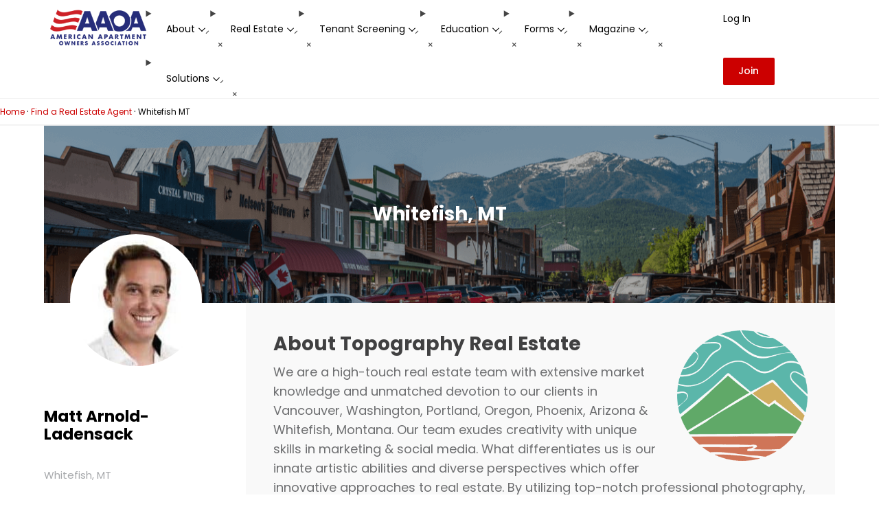

--- FILE ---
content_type: text/html; charset=UTF-8
request_url: https://american-apartment-owners-association.org/find-a-real-estate-agent/broker-whitefish-mt/
body_size: 54544
content:
<!DOCTYPE html>

<html lang="en-US" class="no-js">
<head>

    
    <link rel="preload" href="/wp-content/themes/salient-child/css/fonts/poppins-400.woff2" as="font"
          type="font/woff2" crossorigin>
    <link rel="preload" href="/wp-content/themes/salient-child/css/fonts/poppins-500.woff2" as="font"
          type="font/woff2" crossorigin>
    <link rel="preload" href="/wp-content/themes/salient-child/css/fonts/poppins-700.woff2" as="font"
          type="font/woff2" crossorigin>

  
    
    <meta http-equiv="Content-Type" content="text/html; charset=UTF-8"/>
    <meta name="viewport" content="width=device-width, initial-scale=1">
        <link rel="shortcut icon" href="/wp-content/themes/salient-child/project/assets/images/favicon1.ico"/>

    <meta name='robots' content='index, follow, max-image-preview:large, max-snippet:-1, max-video-preview:-1' />
	<style>img:is([sizes="auto" i], [sizes^="auto," i]) { contain-intrinsic-size: 3000px 1500px }</style>
	
	<!-- This site is optimized with the Yoast SEO plugin v26.3 - https://yoast.com/wordpress/plugins/seo/ -->
	<title>Whitefish MT - AAOA</title>
	<link rel="canonical" href="https://american-apartment-owners-association.org/find-a-real-estate-agent/broker-whitefish-mt/" />
	<meta property="og:locale" content="en_US" />
	<meta property="og:type" content="article" />
	<meta property="og:title" content="Whitefish MT - AAOA" />
	<meta property="og:url" content="https://american-apartment-owners-association.org/find-a-real-estate-agent/broker-whitefish-mt/" />
	<meta property="og:site_name" content="AAOA" />
	<meta property="article:publisher" content="https://www.facebook.com/American.Apartment.Owners.Association.AAOA" />
	<meta property="article:modified_time" content="2023-01-12T10:33:41+00:00" />
	<meta property="og:image" content="https://american-apartment-owners-association.org/wp-content/uploads/2023/01/topographjy-logo-300x300.png" />
	<meta name="twitter:label1" content="Est. reading time" />
	<meta name="twitter:data1" content="3 minutes" />
	<script type="application/ld+json" class="yoast-schema-graph">{"@context":"https://schema.org","@graph":[{"@type":"WebPage","@id":"https://american-apartment-owners-association.org/find-a-real-estate-agent/broker-whitefish-mt/","url":"https://american-apartment-owners-association.org/find-a-real-estate-agent/broker-whitefish-mt/","name":"Whitefish MT - AAOA","isPartOf":{"@id":"https://american-apartment-owners-association.org/#website"},"primaryImageOfPage":{"@id":"https://american-apartment-owners-association.org/find-a-real-estate-agent/broker-whitefish-mt/#primaryimage"},"image":{"@id":"https://american-apartment-owners-association.org/find-a-real-estate-agent/broker-whitefish-mt/#primaryimage"},"thumbnailUrl":"https://american-apartment-owners-association.org/wp-content/uploads/2023/01/topographjy-logo-300x300.png","datePublished":"2022-01-26T09:23:53+00:00","dateModified":"2023-01-12T10:33:41+00:00","breadcrumb":{"@id":"https://american-apartment-owners-association.org/find-a-real-estate-agent/broker-whitefish-mt/#breadcrumb"},"inLanguage":"en-US","potentialAction":[{"@type":"ReadAction","target":["https://american-apartment-owners-association.org/find-a-real-estate-agent/broker-whitefish-mt/"]}]},{"@type":"ImageObject","inLanguage":"en-US","@id":"https://american-apartment-owners-association.org/find-a-real-estate-agent/broker-whitefish-mt/#primaryimage","url":"https://american-apartment-owners-association.org/wp-content/uploads/2023/01/topographjy-logo.png","contentUrl":"https://american-apartment-owners-association.org/wp-content/uploads/2023/01/topographjy-logo.png","width":1501,"height":1501},{"@type":"BreadcrumbList","@id":"https://american-apartment-owners-association.org/find-a-real-estate-agent/broker-whitefish-mt/#breadcrumb","itemListElement":[{"@type":"ListItem","position":1,"name":"Home","item":"https://american-apartment-owners-association.org/"},{"@type":"ListItem","position":2,"name":"Find a Real Estate Agent","item":"https://american-apartment-owners-association.org/find-a-real-estate-agent/"},{"@type":"ListItem","position":3,"name":"Whitefish MT"}]},{"@type":"WebSite","@id":"https://american-apartment-owners-association.org/#website","url":"https://american-apartment-owners-association.org/","name":"AAOA","description":"","publisher":{"@id":"https://american-apartment-owners-association.org/#organization"},"potentialAction":[{"@type":"SearchAction","target":{"@type":"EntryPoint","urlTemplate":"https://american-apartment-owners-association.org/?s={search_term_string}"},"query-input":{"@type":"PropertyValueSpecification","valueRequired":true,"valueName":"search_term_string"}}],"inLanguage":"en-US"},{"@type":"Organization","@id":"https://american-apartment-owners-association.org/#organization","name":"AAOA","url":"https://american-apartment-owners-association.org/","logo":{"@type":"ImageObject","inLanguage":"en-US","@id":"https://american-apartment-owners-association.org/#/schema/logo/image/","url":"","contentUrl":"","caption":"AAOA"},"image":{"@id":"https://american-apartment-owners-association.org/#/schema/logo/image/"},"sameAs":["https://www.facebook.com/American.Apartment.Owners.Association.AAOA","https://x.com/aaoa"]}]}</script>
	<!-- / Yoast SEO plugin. -->


<link rel='dns-prefetch' href='//static.addtoany.com' />
<link rel="alternate" type="application/rss+xml" title="AAOA &raquo; Feed" href="https://american-apartment-owners-association.org/feed/" />
<link rel="alternate" type="application/rss+xml" title="AAOA &raquo; Comments Feed" href="https://american-apartment-owners-association.org/comments/feed/" />
<style id='main-parent-styles-inline-css' type='text/css'>
@charset "UTF-8";:root{--font-poppins:Poppins,sans-serif;--font-roboto:roboto,sans-serif;--fa:"FontAwesome"}a,abbr,acronym,address,applet,article,aside,audio,b,big,blockquote,body,canvas,caption,center,cite,code,dd,del,details,dfn,div,dl,dt,em,embed,fieldset,figcaption,figure,footer,form,h1,h2,h3,h4,h5,h6,header,hgroup,html,i,iframe,img,ins,kbd,label,legend,li,mark,menu,nav,object,ol,output,p,pre,q,ruby,s,samp,section,small,span,strike,strong,sub,summary,sup,table,tbody,td,tfoot,th,thead,time,tr,tt,u,ul,var,video{border:0;font-size:100%;font:inherit;vertical-align:initial}input[type=submit]{-webkit-appearance:none}html{overflow-x:hidden;overflow-y:scroll}body,html{max-width:100%}body{background:#fff;color:#444}ol,ul{list-style:none}input[type=text]::-ms-clear{display:none}sup{vertical-align:super}sub,sup{font-size:.5em}sub{vertical-align:sub}p:empty{display:none}article,aside,details,figcaption,figure,footer,header,hgroup,menu,nav,section{display:block}:root{--scroll-bar-w:-2px}.container{margin:0 auto}.container,.row{position:relative}.main-content>.row,header .row{margin-left:0;margin-right:0}.row,div.clear{padding-bottom:24px}body{font-size:14px;-webkit-font-smoothing:antialiased;font-family:var(--font-poppins);font-weight:400;line-height:26px}body:not(.nectar-no-flex-height){display:flex;flex-direction:column;min-height:100vh}body:not(.nectar-no-flex-height) #ajax-content-wrap,body:not(.nectar-no-flex-height) #ajax-content-wrap .blurred-wrap,body:not(.nectar-no-flex-height) .ocm-effect-wrap,body:not(.nectar-no-flex-height) .ocm-effect-wrap-inner{display:flex;flex-direction:column;flex-grow:1}body:not(.nectar-no-flex-height) .container-wrap{flex-grow:1}p{-webkit-font-smoothing:antialiased}body .ui-widget{font-family:Poppins;font-weight:400}.nectar-mobile-only.mobile-header .inner,.nectar-mobile-only.mobile-header .inner ul{display:flex}.nectar-mobile-only.mobile-header li{align-items:center;display:flex;float:none;line-height:1;margin:0 8px;overflow:visible!important}body .nectar-mobile-only.mobile-header a{color:inherit;font-size:13px;line-height:1}.nectar-mobile-only.mobile-header .menu-item-has-children ul{display:none!important}.nectar-display-inline{display:inline}.nectar-display-inline-block{display:inline-block}.nectar-display-block{display:block}.nectar-bg-black{background-color:#000}.nectar-bg-white{background-color:#fff}.overflow-x-hidden{overflow-x:hidden}.nectar-overflow-hidden{overflow:hidden}.nectar-pseudo-expand:before{content:"";display:block;height:100%;left:0;position:absolute;top:0;width:100%}.alignleft{float:left;margin-right:15px}.alignright{float:right;margin-left:15px}.aligncenter{display:block;margin:15px auto}.no-bottom-padding{padding-bottom:0}.col.center{text-align:center}.col.right{text-align:right}.wp-smiley{margin-bottom:0}dt{color:#333;font-family:Poppins;font-weight:600}dd{padding-left:20px}.gallery-caption{margin-bottom:10px;margin-left:0;padding:0 10px}#wpstats{display:none}.post-area:not(.masonry) .sticky{margin-bottom:50px}.post-area:not(.masonry) .sticky .content-inner{background-color:#fff;border-bottom:0;box-shadow:0 1px 2px #0003;margin-bottom:0;padding:25px;position:relative}div[id=wpadminbar]{z-index:1000000!important}table{font-size:12px;margin-bottom:20px}.wp-caption{max-width:100%;position:relative}.wp-caption .wp-caption-text{background-color:#fff;box-shadow:0 10px 35px #0000001a;display:inline-block;margin-bottom:5px;margin-left:5%;max-width:90%;width:auto}.row .col .wp-caption .wp-caption-text,.wp-caption .wp-caption-text{border-left:4px solid #000;padding:10px 15px;position:relative;top:-25px}.row .col .wp-caption img,.wp-caption img{display:block;margin-bottom:0;margin-right:0}em{font-style:italic}caption,td,th{font-weight:400;text-align:left}.container-wrap,.project-title{background-color:#fff;margin-top:0;position:relative;z-index:10}body[data-header-resize="0"] .container-wrap,body[data-header-resize="0"] .project-title{margin-top:0;padding-top:40px}body.page-template-template-no-header .container-wrap,body.page-template-template-no-header-footer .container-wrap,body.single-salient_g_sections .container-wrap{padding-top:0}.clear{clear:both}.subheader{color:#6f6f6f;margin-bottom:15px}a{color:#3555ff;text-decoration:none;transition:color .3s}a:hover{color:inherit}h1{font-size:54px;line-height:62px}h1,h2{margin-bottom:7px}h2{font-size:34px;line-height:44px}h3{font-size:22px;line-height:34px}h3,h4{margin-bottom:7px}h4{font-size:18px;line-height:32px}h5{font-size:16px;line-height:26px}h5,h6{margin-bottom:7px}h6{font-size:14px;line-height:24px}h1,h2,h3,h4,h5,h6{color:#444;letter-spacing:0;-webkit-font-smoothing:antialiased;font-weight:600}.bold,b,strong{font-weight:600}.uppercase{font-weight:700;text-transform:uppercase}.tiny{font-size:14px;line-height:22px}body h1.light,body h2.light,body h3.light,body h4.light,body h5.light,body h6.light,p.light{font-weight:300;text-transform:none}body h1 em,body h2 em,body h3 em,body h4 em{font-size:inherit}.text-align-center{text-align:center}p{padding-bottom:27px}.container .row:last-child,.row .col p:last-child,.wpb_wrapper .clear{padding-bottom:0}.wpb_wrapper>div{margin-bottom:24px}.row .wpb_wrapper>.img-with-aniamtion-wrap:last-child .hover-wrap,.row .wpb_wrapper>.img-with-aniamtion-wrap:last-child img,.row .wpb_wrapper>img:last-child,.wpb_wrapper>div:last-child{margin-bottom:0}.pum-overlay .pum-container,.pum-overlay .pum-container .pum-content,body .pum-overlay{line-height:inherit}blockquote{font-family:Poppins;font-size:22px;font-weight:300;letter-spacing:.5px;line-height:40px;padding-left:0}blockquote,ol,ul{margin-bottom:30px}ol,ul{margin-left:30px}li ol,li ul{margin-bottom:0}ul li{list-style:disc;list-style-position:outside}ol li{list-style:decimal;list-style-position:outside}#footer-outer ol,#footer-outer ul,#header-secondary-outer ol,#header-secondary-outer ul,#mobile-menu ol,#mobile-menu ul,#search-outer ol,#search-outer ul{margin:0}#footer-outer ol li,#footer-outer ul li,#header-secondary-outer ol li,#header-secondary-outer ul li,#mobile-menu ol li,#mobile-menu ul li,#search-outer ol li,#search-outer ul li{list-style:none}.main-content img{height:auto;max-width:100%}.no-transform{transform:inherit!important}html.no-overflow-y{overflow-y:hidden!important}html.no-overflow-y body{overflow-y:hidden}.light h1,.light h2,.light h3,.light h4,.light h5,.light h6,.light p{color:#fff}code{background-color:#f0f0f0;clear:both;display:block;font:14px Andale Mono,Courier,Courier New,monospace;white-space:pre}code,pre{margin-bottom:1.6em;overflow:auto;padding:1.6em}pre{background:#f0f0f0;font-family:Andale Mono,Courier,Courier New,monospace;font-size:14px;font-size:.9375rem;line-height:1.6;max-width:100%}.no-left-margin.first-section{height:auto!important}.row .col h3,.row .col h4{margin-bottom:8px}.vc_separator.vc_separator_align_center h3,.vc_separator.vc_separator_align_center h4{margin-bottom:0}.row .col img{height:auto;margin-bottom:15px;max-width:100%}.wpb_gallery_slidesimage_grid .portfolio-items .col img{width:100%}.row .col .wp-block-gallery.is-cropped .blocks-gallery-image img,.row .col .wp-block-gallery.is-cropped .blocks-gallery-item img{margin-bottom:0;width:100%}body .container-wrap [class*=wp-block].alignfull{left:50%;margin-left:-50vw!important;max-width:100vw;position:relative;width:100vw}body .container-wrap [class*=wp-block].alignfull img,body .container-wrap [class*=wp-block].alignwide img{max-width:none;width:100%}.wp-block-search__inside-wrapper{display:flex;flex:auto;flex-wrap:nowrap;max-width:100%}body[data-form-submit=regular] .wp-block-search__inside-wrapper button[type=submit]{color:#fff}blockquote.wp-block-quote{padding-left:1.3em;position:relative}blockquote.wp-block-quote:before{border-left:4px solid #0000001a;content:"";display:block;height:100%;left:0;position:absolute;top:0;width:4px}blockquote.wp-block-quote.has-text-align-center:before{display:none}.wp-block-quote.is-large p,.wp-block-quote.is-style-large p{font-size:1em;font-style:inherit}blockquote.wp-block-quote p{margin-bottom:0}blockquote.wp-block-quote cite{display:block;font-size:14px;line-height:18px}.wpb_text_column>.wpb_wrapper>:last-child{margin-bottom:0}.gallery a img{background-color:#fff;border:1px solid #e5e5e5!important;height:auto;max-height:90%;max-width:90%;padding:5px;transition:all .2s linear;width:90%}#ajax-loading-screen .loading-icon{background-position:50%;background-repeat:no-repeat;display:block;height:100%;left:0;opacity:0;position:absolute;top:0;width:100%}.default-loading-icon{border:3px solid #e5e5e5;border-radius:100%;display:block;height:40px;margin:-20px auto 0;position:relative;top:50%;width:40px}.default-loading-icon:before{border:3px solid #0000;border-radius:100%;border-top-color:#000;content:"";display:block;height:100%;left:-3px;position:absolute;top:-3px;width:100%}.default-loading-icon.spin,.loading-icon.spin,.portfolio-loading.spin,.pp_loaderIcon.spin{animation:spinning_animation 2s cubic-bezier(.63,.045,.34,1) 0s infinite normal none}.default-skin-loading-icon{background-image:url(../../img/icons/loading-white-bg.gif);background-position:50%;background-repeat:no-repeat;display:block;height:100%;width:100%}@keyframes spinning_animation{0%{transform:scale(1) rotate(0deg)}50%{transform:scale(.8) rotate(1turn)}to{transform:scale(1) rotate(2turn)}}@keyframes bounce_in_animation{0%{transform:scale(0)}20%{transform:scale(1.4)}50%{transform:scale(.8)}85%{transform:scale(1.1)}to{transform:scale(1)}}.nectar-global-section{position:relative}.nectar-global-section.before-footer{z-index:11}.nectar-global-section.after-nav{z-index:12}.nectar-global-section.after-nav>.row,.nectar-global-section.before-footer>.row{padding-bottom:0}#portfolio-extra>.wpb_row:last-child,.container-wrap .row>.wpb_row:last-child,.home-wrap .row>.wpb_row:last-child{margin-bottom:0}.wpb_content_element,.wpb_row{margin-bottom:35px}#ajax-content-wrap .wpb_row.has-global-section,.wpb_row.has-global-section{margin-bottom:0}body.page-template-template-portfolio-php .container-wrap,body.single-portfolio .container-wrap,body.tax-project-type .container-wrap,body[data-bg-header=true] .container-wrap{margin-top:0!important;padding-bottom:40px;padding-top:25px}#top #logo{align-self:center;color:#444;font-family:Poppins;font-size:22px;font-weight:600;letter-spacing:-1px;line-height:22px;max-width:none;width:auto}#top #logo .retina-logo,#top .span_3 #logo .mobile-only-logo{display:none}#top #logo .starting-logo{left:0;opacity:0;position:absolute;top:0}#top #logo:focus,#top #logo:hover{color:#000}#top #logo img{display:block;margin-bottom:0;max-width:none;text-indent:-9999px;transition:opacity .4s ease;width:auto}#top{position:relative;width:100%;z-index:9998}#top .container .row{padding-bottom:0}#top nav>ul{line-height:1px;min-height:1px;overflow:visible;transition:padding .8s ease,margin .25s ease}#top nav .no-menu-assigned{visibility:hidden}#top nav .no-menu-assigned a{min-height:10px;width:10px}body:not(.ascend) #top nav>.buttons{margin-left:15px}#top nav>.buttons{transition:padding .8s ease}#top nav>ul .slide-out-widget-area-toggle{transition:margin .25s ease}.side-widget-open #top nav>ul .slide-out-widget-area-toggle{transition:margin .75s ease}.side-widget-open.no-bg-color{border-color:#0000!important}#top .slide-out-widget-area-toggle[data-custom-color=true] a:before,#top nav>ul>li[class*=button_solid_color]>a:before{content:" ";display:block;height:24px;left:0;padding-bottom:10px;position:absolute;transform:translateY(-7px);transition:opacity .2s ease;width:100%;z-index:-1}#top nav>ul>li[class*=button_bordered]>a:before{border:2px solid #fff;border-color:#0006;box-sizing:border-box;content:" ";display:block;height:34px;left:0;padding-bottom:10px;position:absolute;transform:translateY(-7px);transition:border-color .2s ease;width:100%;z-index:-1}.light-text #top nav>ul>li[class*=button_bordered]>a:before{border-color:#fff}#top nav>ul>li[class*=button_solid_color]>a{color:#fff!important;opacity:1!important;padding-left:20px;padding-right:20px}#top nav>ul>li[class*=button_bordered]>a{padding-left:20px;padding-right:20px}#top nav ul li a,body[data-header-color=light] .mobile-header,body[data-header-color=light] .span_9>.slide-out-widget-area-toggle a .label{color:#999}.sf-menu{float:left;margin-bottom:30px}.sf-menu ul li{font-weight:400;width:100%}.sub-menu{z-index:3}.sf-menu:not(.buttons) a:focus{outline:0 none}.sf-menu ul li a{margin:0}.sf-sub-indicator{display:inline-block;height:10px;left:8px;position:relative;width:10px}.sf-sub-indicator i{width:8px}.sf-sub-indicator [class^=icon-],body .sf-sub-indicator [class*=" icon-"]{background-color:initial;color:#888;font-size:12px;height:auto;line-height:16px}.material .sf-menu>li>a>.sf-sub-indicator i{font-size:16px}.sf-vertical,.sf-vertical li{width:100%}.sf-menu,.sf-menu *{list-style:none outside none;margin:0;padding:0;z-index:10}.sf-menu{line-height:1}.sf-menu ul{left:0;pointer-events:none;position:absolute;top:100%}.sf-menu ul li,.sf-menu ul li li{font-size:12px;width:100%}.sf-menu .menu-item a,.sf-menu li{outline:0 none}.sf-menu li{float:left;font-size:12px;line-height:0;position:relative}.sf-menu a{display:block;position:relative;text-decoration:none}.sf-menu .sf-with-ul a{min-width:1px}.sf-menu li ul li .sf-sub-indicator{display:block;left:auto;position:absolute;right:14px;top:14px}.sf-menu li ul li a,.sf-menu li ul li li a{box-shadow:none}.sf-menu ul li a,.sf-menu ul li li a{border-radius:0 0 0 0;box-shadow:none;text-shadow:none}body #header-secondary-outer nav>ul>li>.temp-hidden-display,body #top nav>ul>li>.temp-hidden-display{display:block!important;left:0!important;opacity:0;right:auto!important}body #header-secondary-outer nav>ul>.edge>ul,body #header-secondary-outer nav>ul>li .edge>ul,body #top nav>ul>.edge>ul,body #top nav>ul>li .edge>ul{left:auto;right:0}#top .span_9{position:static}#mobile-menu .menu-item-hidden-text:not(.menu-item-has-icon)>a .nectar-ext-menu-item>.inner-content>.title{display:none}.page-submenu.no-trans,.post-area.masonry,.posts-container article.ajax-loaded,.sf-menu>.no-trans>ul,body .no-transition,body[data-button-style=rounded_shadow] .nectar-button.wpb_start_animation,body[data-button-style=slightly_rounded_shadow] .nectar-button.wpb_start_animation{transition:none!important}#header-secondary-outer .sf-menu>li>ul>li,#top nav>ul>li>ul>li{opacity:0;transition:transform .65s cubic-bezier(.2,.8,.25,1),opacity .65s cubic-bezier(.2,.8,.25,1);-webkit-transition:transform .65s cubic-bezier(.2,.8,.25,1),opacity .65s cubic-bezier(.2,.8,.25,1)}[data-megamenu-width=full-width] #top nav>ul>.megamenu:not(.width-50):not(.width-75)>ul>li{padding-left:0;padding-right:30px}[data-megamenu-width=full-width] #top nav>ul>.megamenu:not(.width-50):not(.width-75)>ul>li:last-child{padding-left:0;padding-right:0}#top nav>ul>.megamenu>ul>li{display:table-cell;float:none;width:33.33%}#top nav>ul>.megamenu.columns-2>ul>li{width:50%}#top nav>ul>.megamenu.columns-3>ul>li{width:33.33%}#top nav>ul>.megamenu.columns-4>ul>li{width:25%}#top nav>ul>.megamenu.columns-5>ul>li{width:20%}#top nav>ul>.megamenu.columns-6>ul>li{width:16.66%}#header-secondary-outer .sf-menu li ul li a,#top .sf-menu li ul li a{background-color:initial}body[data-header-format=left-header] #top .sf-menu li ul li a .item_desc{margin-bottom:10px}#header-secondary-outer .menu-item-language .iclflag,#top .menu-item-language .iclflag{margin-right:4px;position:relative;top:1px}.sf-menu>li>ul{box-shadow:0 6px 28px #00000014;display:block;opacity:0;pointer-events:none;transform:translateY(-9999px)}.sf-menu>li.sfHover>ul{transform:none}.sf-menu>li ul{padding:20px;width:20em}.sf-menu>li ul a{padding:6px}.sf-menu li ul li .sf-sub-indicator{right:6px;top:6px}#header-secondary-outer .sf-menu li ul,body:not([data-header-format=left-header]) #top .sf-menu li ul{background-color:#fff}.sf-menu .megamenu li ul{box-shadow:none;transform:none}.sf-menu li li ul{box-shadow:0 19px 35px #0000001c;display:block;left:20em;margin-left:-20px;margin-top:-20px;opacity:0;pointer-events:none;top:0!important;transform:translate3d(25px,0,0);transition:transform .25s,opacity .25s;visibility:visible;z-index:auto}body[data-header-color=light] #header-secondary-outer .sf-menu>li:not(.megamenu) li ul,body[data-header-color=light] .sf-menu>li:not(.megamenu) li ul{margin-top:-20px}.sf-menu ul li a{border-bottom:0}.sf-menu .sfHover>ul{opacity:1;pointer-events:all}.sf-menu ul .sfHover>ul{transform:translateZ(0)}.sf-menu>li.sfHover:not(.megamenu)>ul:not(.on-left-side){left:0}#top nav ul #nectar-user-account a,#top nav ul #nectar-user-account a span,#top nav ul #search-btn a,#top nav ul #search-btn a span,#top nav ul .slide-out-widget-area-toggle a{height:20px;line-height:20px}#top .span_9>.slide-out-widget-area-toggle a.using-label .label,#top ul .slide-out-widget-area-toggle a .label{display:inline-block;font-size:14px;font-style:normal;line-height:1em;margin-right:15px;vertical-align:middle}#top .span_9>.slide-out-widget-area-toggle a.using-label .label{transition:color .2s ease}#top .span_9>.slide-out-widget-area-toggle a.using-label>span,#top ul .slide-out-widget-area-toggle a.using-label>span{display:inline-block;vertical-align:middle}#top .span_9>.slide-out-widget-area-toggle a.using-label,#top ul .slide-out-widget-area-toggle a.using-label{vertical-align:middle;width:auto}#top nav .buttons li{line-height:12px;position:relative}#top nav .buttons .menu-item a{position:relative}#top nav ul #nectar-user-account a,#top nav ul #search-btn a,#top nav ul .slide-out-widget-area-toggle a{background-position:100% 0;background-repeat:no-repeat;box-sizing:initial;display:block;padding:0;text-align:center;width:24px}#top nav ul[data-user-set-ocm=off] .slide-out-widget-area-toggle{display:none}#top nav ul #nectar-user-account a span,#top nav ul #search-btn a span{background-color:initial;top:0}.nectar-menu-icon.svg-icon svg{height:18px;width:18px}.nectar-menu-icon.svg-icon svg path{fill:currentColor}#header-secondary-outer .nectar-menu-item-with-icon,#slide-out-widget-area .menu-item-has-icon>a{align-items:flex-start;display:flex}.off-canvas-menu-container .nectar-menu-icon{font-size:inherit;margin-right:10px;top:0}.off-canvas-menu-container .sub-menu .nectar-menu-icon{margin-right:10px;transform:none}.off-canvas-menu-container .nectar-menu-icon-img{height:auto;margin-right:10px;max-width:40px;width:100%}.nectar-menu-label{display:inline-block;font-size:12px;line-height:1;margin-left:5px;padding:5px 8px;position:relative;vertical-align:middle}.nectar-menu-label:before{opacity:.15}.material #slide-out-widget-area.slide-out-from-right .off-canvas-social-links a i{background-color:initial;color:inherit;font-size:18px;height:22px;line-height:24px;position:relative;text-align:center;transition:transform .25s ease,opacity .2s ease;-webkit-transition:-webkit-transform .25s ease,opacity .2s ease;width:36px}.material #slide-out-widget-area.slide-out-from-right .off-canvas-social-links a i:after{left:0;position:absolute;top:100%;transform:translateZ(0);width:100%}#top #mobile-cart-link,#top .mobile-search,#top .mobile-user-account{display:none;text-align:right;z-index:10000}#top .span_9>.slide-out-widget-area-toggle{display:none;z-index:10000}#top #mobile-cart-link i,.mobile-search .icon-salient-search,.mobile-user-account .icon-salient-m-user{background-color:initial;color:#a9a9a9;font-size:18px;line-height:34px;transition:color .3s ease;-webkit-transition:color .3s ease;width:18px}.material .mobile-search .icon-salient-search,.material .mobile-user-account .icon-salient-m-user{color:#a9a9a9}.lines-button.x2.close .lines,.sf-menu .megamenu li ul{background-color:initial!important}.slide-out-hover-icon-effect:not(.small) .lines-button,body .slide-out-hover-icon-effect:not(.small) .lines-button{font-size:0;line-height:0}.slide-out-hover-icon-effect a{width:34px}.slide-out-hover-icon-effect.small a{width:auto}#search-outer,.ui-helper-hidden-accessible{display:none}.mobile-video-image{background-position:50%;background-repeat:no-repeat;background-size:cover;display:none;height:100%;left:0;position:absolute;top:0;width:100%;z-index:1}.using-mobile-browser .mobile-video-image{display:block}#page-header-bg .nectar-video-wrap,.wpb_row .nectar-video-wrap{left:0;opacity:0;overflow:hidden;padding-bottom:0;position:absolute;top:0;z-index:1}.wpb_row .mobile-video-image.column-video,.wpb_row .nectar-video-wrap.column-video{z-index:-1}body.using-mobile-browser #page-header-bg .nectar-video-wrap,body.using-mobile-browser .wpb_row .nectar-video-wrap{left:-3000px}body.using-mobile-browser .nectar-slider-wrap .slide-bg-wrap .video-wrap{bottom:-3000px}.wpb_row .nectar-video-wrap video{opacity:0;transition:opacity .25s ease}.wpb_row .nectar-video-wrap.position-loaded video{opacity:1}#page-header-bg .nectar-video-wrap{background-position:50%;background-repeat:repeat;height:100%;opacity:1;width:100%}#page-header-bg .nectar-video-wrap video{opacity:0}.video-color-overlay{-webkit-backface-visibility:hidden;height:100%;left:0;opacity:0;padding-bottom:0;position:absolute;top:0;width:100%;z-index:3}#search-outer .ui-helper-hidden-accessible,.mejs-overlay-button,.mejs-overlay-loading,.mobile #search-outer .ui-widget-content,.wpb_row .nectar-video-wrap .mejs-container .mejs-controls{display:none!important}.wpb_row>.span_12{margin-bottom:0!important;z-index:10}.wpb_row>.span_12>.column_container:last-child{margin-bottom:0}#page-header-bg .container{z-index:100}.nectar-slider-loading{background-color:#393939;background-position:50%;background-repeat:repeat;height:100%;left:0;position:absolute;top:0;width:100%;z-index:1000}body .full-width-section{box-sizing:initial}.full-width-section{position:relative;width:100%}.full-width-content.parallax_section,.full-width-section{background-size:cover}.full-width-content.vc_row-fluid .wpb_column{background-position:50%;background-size:cover}.wpb_row{position:relative}.wpb_row.vc_row-o-full-height{min-height:99vh}#page-header-bg .page-header-bg-image-wrap,.full-width-section .row-bg,.wpb_row .row-bg{background-size:cover;height:100%;left:0;position:absolute;top:0;width:100%}.column-image-bg-wrap.viewport-phone,.column-image-bg-wrap.viewport-tablet,.row-bg.viewport-phone,.row-bg.viewport-tablet{display:none}#page-header-bg[data-parallax="1"] .page-header-bg-image{bottom:0;height:calc(100% + 20px);top:auto}.page-header-bg-image-wrap[data-n-parallax-bg=true] .page-header-bg-image{bottom:0;height:calc(100% + 40px);top:auto}.wpb_row .row-bg-wrap .row-bg-overlay{backface-visibility:hidden;content:" ";display:block;height:100%;left:0;position:absolute;top:0;width:100%;z-index:2}.row.right-align-text{text-align:right}.wpb_row.full-width-content,.wpb_row.full-width-content .img-with-aniamtion-wrap,.wpb_row.full-width-content .img-with-aniamtion-wrap .hover-wrap,.wpb_row.full-width-content img,.wpb_row.full-width-section,body.material .wpb_row.full-width-content,body.material .wpb_row.full-width-section{margin-bottom:0}.full-width-section>.span_12>div:last-child{padding-bottom:0}.full-width-section img{display:block;margin-bottom:0}html:not(.js) .full-width-content,html:not(.js) .full-width-section{visibility:visible}.full-width-content.parallax_section .row-bg,.full-width-section.parallax_section .row-bg,.wpb_row.parallax_section .row-bg{background-attachment:fixed}#page-header-bg .page-header-bg-image.translate,.nectar-recent-posts-single_featured .nectar-recent-post-slide .row-bg.translate,.wpb_row .column-image-bg-wrap .column-image-bg.translate,[data-parallax=true] .swiper-slide .image-bg.translate,body .full-width-content.parallax_section .row-bg.translate,body .full-width-section.parallax_section .row-bg.translate,body .wpb_row.parallax_section .row-bg.translate{background-attachment:scroll;bottom:0;top:auto}body .full-width-content.parallax_section .row-bg,body .full-width-section.parallax_section .row-bg,body .wpb_row.parallax_section .row-bg{background-attachment:fixed}body[data-ajax-transitions=false] .parallax-layer.column-image-bg,body[data-ajax-transitions=false] .parallax_section .nectar-recent-post-slide .nectar-recent-post-bg,body[data-ajax-transitions=false] .parallax_section .row-bg{opacity:0;transition:opacity .2s ease}:root body[data-ajax-transitions=false] .parallax_section .row-bg,_::-webkit-full-page-media,_:future{opacity:1}body:not([data-remove-m-parallax="1"]) .parallax_section.top-level .row-bg:not([data-parallax-speed=fixed]),body:not([data-remove-m-parallax="1"]) .top-level .parallax_section .nectar-recent-post-slide .row-bg,body[data-ajax-transitions=false] .parallax_section.top-level .row-bg:not([data-parallax-speed=fixed]){background-attachment:scroll;bottom:0;opacity:1;top:auto}body:not([data-remove-m-parallax="1"]) .top-level .parallax_section .nectar-recent-post-slide .nectar-recent-post-bg{opacity:1}.top-level .vc_col-sm-12:not(.child_column)>.vc_column-inner>.column-image-bg-wrap .parallax-layer{bottom:0;opacity:1;top:auto}body .top-level .nectar-recent-posts-single_featured .nectar-recent-post-slide .row-bg,body .top-level .nectar-simple-slider[data-parallax=true] .parallax-layer{height:calc(100% + 40px)}.global-section-after-header-nav-active #ajax-content-wrap .parallax_section.top-level .row-bg:not([data-parallax-speed=fixed]),.global-section-after-header-nav-active #page-header-bg[data-parallax="1"] .page-header-bg-image,.global-section-after-header-nav-active .top-level .nectar-recent-posts-single_featured .nectar-recent-post-slide .row-bg,.global-section-after-header-nav-active .top-level .nectar-simple-slider[data-parallax=true] .parallax-layer{height:calc(100% + 90px)}body[data-ajax-transitions=false] .nectar-parallax-enabled .parallax-layer.column-image-bg:not([data-nectar-img-src]),body[data-ajax-transitions=false] .parallax_section .nectar-recent-post-slide .row-bg,body[data-ajax-transitions=false] .parallax_section .row-bg .nectar-recent-post-slide,body[data-ajax-transitions=false] .parallax_section .row-bg[data-parallax-speed=fixed],body[data-ajax-transitions=false] .parallax_section.nectar-parallax-enabled .nectar-recent-post-slide .nectar-recent-post-bg,body[data-ajax-transitions=false] .parallax_section.nectar-parallax-enabled .row-bg{opacity:1}.full-width-content.parallax_section .row-bg-wrap,.full-width-section.parallax_section .row-bg-wrap,.wpb_row .row-bg-wrap .inner-wrap,.wpb_row.parallax_section .row-bg-wrap{height:100.1%;left:0;overflow:hidden;position:absolute;top:0;width:100.1%;z-index:1}.wpb_row .row-bg-wrap[data-bg-animation=zoom-out-reveal],.wpb_row.parallax_section .row-bg-wrap{z-index:2}.wpb_row[data-br*=px][data-br-applies=bg]>.row-bg-wrap,.wpb_row[data-br*=px][data-br-applies=both] .row_col_wrap_12,.wpb_row[data-br*=px][data-br-applies=both]>.row-bg-wrap,.wpb_row[data-br*=px][data-br-applies=inner] .row_col_wrap_12{overflow:hidden}.wpb_row.parallax_section[data-br*=px][data-br-applies=both]>.row-bg-wrap{height:100%}.column-image-bg-wrap[data-bg-animation*=fade],.column-image-bg-wrap[data-bg-animation*=zoom],.row-bg-wrap[data-bg-animation*=fade],.row-bg-wrap[data-bg-animation*=zoom]{overflow:hidden}.row-bg-wrap[data-bg-animation=fade-in] .inner-wrap:not(.using-image)+.row-bg-overlay,body[data-ajax-transitions] .row-bg-wrap[data-bg-animation=fade-in] .inner-wrap.using-image{opacity:0;transition:opacity .85s ease-out}.column-image-bg-wrap[data-bg-animation=fade-in] .inner-wrap{opacity:0;transition:opacity .55s ease-out}.column-image-bg-wrap[data-bg-animation=zoom-out] .inner-wrap,body[data-ajax-transitions] .row-bg-wrap[data-bg-animation=zoom-out] .inner-wrap.using-image{transform:scale(1.25);transition:transform 2.5s cubic-bezier(.1,.55,.4,1)}.column-image-bg-wrap[data-bg-animation=zoom-out-high] .inner-wrap,body[data-ajax-transitions] .row-bg-wrap[data-bg-animation=zoom-out-high] .inner-wrap.using-image{transform:scale(1.6);transition:transform 1.3s cubic-bezier(.12,.75,.4,1)}.column-image-bg-wrap[data-bg-animation=zoom-out-reveal],.row-bg-wrap[data-bg-animation=zoom-out-reveal]{opacity:0;overflow:hidden;transform:scale(.7);transition:transform 1.3s cubic-bezier(.12,.75,.4,1),opacity .4s ease-out}.bg-animation--slight .row-bg-wrap[data-bg-animation=zoom-out-reveal]{transform:scale(.92)}.wpb_column .column-bg-overlay-wrap[data-bg-animation=zoom-out-reveal]{opacity:0;transform:scale(.7);transition:background-color .45s cubic-bezier(.25,1,.33,1),opacity .35s ease-out,transform 1.3s cubic-bezier(.12,.75,.4,1)}.column-image-bg-wrap[data-bg-animation=zoom-out-reveal] .inner-wrap,.row-bg-wrap[data-bg-animation=zoom-out-reveal] .inner-wrap{transform:scale(1.75);transition:transform 1.3s cubic-bezier(.12,.75,.4,1)}.bg-animation--slight .row-bg-wrap[data-bg-animation=zoom-out-reveal] .inner-wrap{transform:scale(1.15)}.bg-animation--slight .row-bg-wrap[data-bg-animation=zoom-out-reveal]{opacity:1}.column-image-bg-wrap[data-bg-animation=zoom-out-slow] .inner-wrap,body[data-ajax-transitions] .row-bg-wrap[data-bg-animation=zoom-out-slow] .inner-wrap.using-image{transform:scale(1.35);transition:transform 8s cubic-bezier(.1,.2,.7,1)}.column-image-bg-wrap[data-bg-animation=zoom-out-slow] .inner-wrap{transform:scale(1.45)}@keyframes row_bg_zoom_out{0%{transform:scale(1.2)}to{transform:scale(1)}}body[data-ajax-transitions=false] #page-header-wrap #page-header-bg[data-animate-in-effect=zoom-out] .page-header-bg-image-wrap,body[data-ajax-transitions=false] .top-level .row-bg-wrap[data-bg-animation=zoom-out] .inner-wrap.using-image{animation:row_bg_zoom_out 2.5s cubic-bezier(.1,.55,.4,1) forwards;transform:scale(1)}body[data-ajax-transitions=false] .top-level .row-bg-wrap[data-bg-animation=zoom-out-slow] .inner-wrap.using-image{animation:row_bg_zoom_out 8s cubic-bezier(.1,.2,.7,1) forwards;transform:scale(1)}.wpb_row .row-bg-wrap .inner-wrap{height:100%;width:100%}.full-width-content.parallax_section .row-bg,.full-width-section.parallax_section .row-bg,.wpb_row.parallax_section .row-bg{background-size:cover;left:0;position:absolute;top:0;z-index:1}.full-width-section .row-bg.no-cover,.full-width-section.no-cover .row-bg,.wpb_row .row-bg.no-cover{background-size:auto!important}body .full-width-section>.col.span_12{float:none}html body .vc_row-fluid.legacy>.span_12{display:block}.col.span_12.light .wpb_text_column>.wpb_wrapper>ul,.full-width-content>.col.span_12.light,.full-width-section>.col.span_12.light,.span_12.light .wpb_text_column a{color:#fff}.vc_row.vc_row-o-equal-height>.span_12>.vc_column_container>.vc_column-inner{width:100%}.vc_row.vc_row-o-equal-height>.span_12>.wpb_column>.vc_column-inner>.wpb_wrapper{min-height:1px}.vc_row.vc_row-o-equal-height.vc_row-o-content-top>.span_12>.wpb_column>.vc_column-inner>.wpb_wrapper{min-height:100%}.col,.vc_column_container>.vc_column-inner{position:relative}.col-overflow-hidden>.vc_column-inner{overflow:hidden}.col.boxed:not(.wpb_column){background-color:#fff;box-shadow:0 1px 2px #0003;padding:25px 15px 15px;position:relative;transition:top .2s ease,box-shadow .2s ease}.col.boxed .bottom-line,.wpb_column.boxed .bottom-line{background-color:#e8e8e8;bottom:2px;display:block;height:1px;left:0;position:absolute;width:100%}.col.boxed img,.wpb_column.boxed img{padding:0 15px}.col.boxed.no-pointer-events{pointer-events:none}.column-image-bg-wrap .column-image-bg[data-nectar-img-src],.row-bg-wrap .row-bg[data-nectar-img-src]{opacity:0}.col.centered-text,.wpb_column.centered-text{text-align:center}.centered-text .divider-small-border{margin:25px auto}.centered-text .divider-border[data-animate=yes],.centered-text .divider-small-border[data-animate=yes]{transform-origin:center}body .col.centered-text ul,body .wpb_column.centered-text ul{display:inline-block;margin-left:0;text-align:center}.col.centered-text ul,.wpb_column.centered-text ul{text-align:left}.col.center img,.wpb_column.centered-text .nectar-responsive-text,body .col.centered-text img,body .wpb_column.centered-text img{margin-left:auto;margin-right:auto}.wpb_column{background-position:50%}.wpb_column .column-bg-overlay,.wpb_column .column-bg-overlay-wrap{content:" ";display:block;height:100%;left:0;pointer-events:none;position:absolute;top:0;transition:background-color .45s cubic-bezier(.25,1,.33,1),opacity .45s cubic-bezier(.25,1,.33,1);width:100%;z-index:-1}.vc_column-inner .column-overlay-layer{content:" ";display:block;height:100%;left:0;pointer-events:none;position:absolute;top:0;width:100%;z-index:0}.wpb_column .column-bg-overlay-wrap{opacity:1}.column-link{display:block;height:100%;left:0;position:absolute;top:0;width:100%;z-index:10}.col.span_3 .col.span_12 i,.col.span_4 .col.span_12 i,body .wpb_text_column{margin-bottom:0}.wpb_animate_when_almost_visible{opacity:0}.wpb_start_animation{opacity:1}body .wpb_text_column h2:last-child,body .wpb_text_column h3:last-child{margin-bottom:10px}.theiaStickySidebar:after{clear:both;content:"";display:table}.vc_row-o-equal-height.vc_row.vc_row-flex>.span_12>.nectar-sticky-column{display:block}body[data-bg-header=true].page .main-content>.row>#breadcrumbs.yoast,body[data-bg-header=true].single-portfolio #full_width_portfolio .main-content>.row>#breadcrumbs.yoast{padding-top:20px}.otgs-development-site-front-end,.wpml-ls-legacy-list-horizontal.wpml-ls-statics-footer{margin-bottom:0;position:relative;z-index:9}rs-module audio,rs-module video{visibility:visible}.single_job_listing .company img{height:3em}.single_job_listing .meta li{list-style:none}.flex-gallery{margin:0;padding:0}.flex-gallery .slides>li{-webkit-backface-visibility:hidden;display:none}.flex-gallery .slides img{display:block;width:99.8%}.flex-pauseplay span{text-transform:capitalize}.slides:after{clear:both;content:".";display:block;height:0;line-height:0;visibility:hidden}html[xmlns] .slides{display:block}* html .slides{height:1%}.no-js .slides>li:first-child{display:block}.flex-gallery{background-color:initial;margin:0 0 15px;position:relative}.loading .flex-viewport{max-height:300px}.flex-gallery ul{margin:0;position:relative;z-index:1000}.flex-gallery .flex-direction-nav{margin:0;position:absolute;top:8px}.flex-gallery ul li{list-style:none}.flex-gallery ul li img{margin-bottom:0}.carousel li{margin-left:0;margin-right:0}.flex-control-nav{display:none}.flex-direction-nav{*height:0}.flex-direction-nav a{background-color:#000;border-radius:1px;display:block;height:25px;line-height:22px;position:relative;text-align:center;transition:all .2s ease;width:25px}.flex-direction-nav a i{background-color:initial;color:#fff;font-size:16px;line-height:29px}.flex-direction-nav .flex-next{padding-left:2px}.flex-direction-nav .flex-prev{padding-right:2px}body #ajax-content-wrap .flex-gallery .flex-direction-nav li{float:left;margin-left:7px}.flex-direction-nav a:hover{background-color:#333}.flex-direction-nav .flex-next span{background-position:100% 0;right:9px}.flex-direction-nav .flex-next span,.flex-direction-nav .flex-prev span{display:block;height:15px;position:absolute;top:9px;width:15px;z-index:100}.flex-direction-nav .flex-prev span{background-position:0 0;left:9px}body.mobile.material [data-bullet_style=see_through] .slider-pagination{bottom:13px}body.material [data-bullet_style=see_through] .slider-pagination .swiper-pagination-switch:before{content:"";display:block;position:relative;top:50%}.nectar-flickity[data-control-style=material_pagination] .flickity-page-dots .dot,.nectar-flickity[data-controls=material_pagination] .flickity-page-dots .dot,.nectar-recent-posts-slider_multiple_visible .flickity-page-dots .dot,.nectar-woo-flickity .flickity-page-dots .dot,.testimonial_slider[data-style=multiple_visible_minimal] .flickity-page-dots .dot,body.material [data-bullet_style=see_through] .slider-pagination .swiper-pagination-switch{margin:0;opacity:.35;width:30px}.nectar-flickity[data-control-style=material_pagination] .flickity-page-dots .dot:before,.nectar-flickity[data-controls=material_pagination] .flickity-page-dots .dot:before,.nectar-quick-view-box .flickity-page-dots .dot:before,.nectar-recent-posts-slider_multiple_visible .flickity-page-dots .dot:before,.nectar-woo-flickity .flickity-page-dots .dot:before,.testimonial_slider[data-style=multiple_visible_minimal] .flickity-page-dots .dot:before,body.material [data-bullet_style=see_through] .slider-pagination .swiper-pagination-switch:before{background-color:initial;border-radius:50%;box-shadow:inset 0 0 0 5px #000;height:6px;margin-left:11px;transition:all .25s ease;width:6px}.span_12.light .nectar-flickity[data-control-style=material_pagination] .flickity-page-dots .dot:before,.span_12.light .nectar-flickity[data-controls=material_pagination] .flickity-page-dots .dot:before,.span_12.light .nectar-recent-posts-slider_multiple_visible .flickity-page-dots .dot:before,.span_12.light .nectar-woo-flickity .flickity-page-dots .dot:before,.span_12.light .testimonial_slider[data-style=multiple_visible_minimal] .flickity-page-dots .dot:before,body.material [data-bullet_style=see_through] .slider-pagination:not(.dark-cs) .swiper-pagination-switch:before{box-shadow:inset 0 0 0 5px #fff}.nectar-flickity[data-control-style=material_pagination] .flickity-page-dots,.nectar-flickity[data-controls=material_pagination] .flickity-page-dots{bottom:-85px;margin:0}.nectar-flickity[data-control-style=material_pagination]:not(.masonry) .flickity-viewport,.nectar-flickity[data-controls=material_pagination]:not(.masonry) .flickity-viewport{margin:110px 0 130px}iframe,iframe.iframe-embed{max-width:100%}.main-content #sidebar iframe[src],.wc-braintree-hosted-field iframe,html:not(.js) .main-content iframe[src]{opacity:1}.iframe-embed-standard iframe{width:100%!important}#slide-out-widget-area .wpml-ls-menu-item .wpml-ls-flag{max-width:100px}.isotope-item{z-index:2}.isotope-hidden.isotope-item{pointer-events:none;z-index:1}.isotope{transition-property:height}.isotope .isotope-item{transition-property:transform,opacity}.btn{padding:8px 16px}.nectar-button{background-color:#000;border-radius:5px;box-shadow:inset 0 -3px #0000001a;color:#fff;display:inline-block;font-family:Poppins;font-size:12px;font-weight:600;line-height:20px;margin-bottom:10px;opacity:1;padding:13px 18px;position:relative;top:0;transition:opacity .45s cubic-bezier(.25,1,.33,1)}.nectar-button.large{box-shadow:inset 0 -3px #0000001a;font-size:14px;padding:15px 22px}.nectar-button.jumbo{box-shadow:inset 0 -3px #0000001a;font-size:18px;padding:25px 40px}body .nectar-button.large.see-through,body .nectar-button.large.see-through-2,body .nectar-button.large.see-through-3{border-width:2px;padding-bottom:13px;padding-top:13px}body .nectar-button.jumbo.see-through,body .nectar-button.jumbo.see-through-2,body .nectar-button.jumbo.see-through-3{border-width:4px;padding-bottom:21px;padding-top:21px}body .nectar-button em{font-size:inherit;line-height:inherit}.nectar-button i,.nectar-button i[class*=fa-]{-ms-filter:"alpha(opacity=0)";font-size:18px;line-height:18px;margin-top:-9px;opacity:0;position:absolute;right:30px;top:50%;transition:all .45s cubic-bezier(.25,1,.33,1);width:18px}.nectar-button i.icon-button-arrow{font-size:19px}.nectar-button span{display:inline-block;left:0;position:relative;transform:translateX(0);transition:opacity .45s cubic-bezier(.25,1,.33,1),transform .45s cubic-bezier(.25,1,.33,1)}.nectar-button .im-icon-wrap svg{height:18px;width:18px;fill:currentColor}.nectar-button.large .im-icon-wrap svg{height:16px;width:16px}.nectar-button.medium .im-icon-wrap svg{height:14px;width:14px}.nectar-button.small .im-icon-wrap svg{height:12px;width:12px}.material .nectar-button .im-icon-wrap,.material .nectar-button .im-icon-wrap span{display:block;height:100%;position:relative;width:100%}.material .nectar-button .im-icon-wrap svg{left:50%;position:absolute;top:50%;transform:translateX(-50%) translateY(-50%)}body #ajax-content-wrap .nectar-button .im-icon-wrap,body #ajax-content-wrap .nectar-button .im-icon-wrap span{left:auto;transform:none}.nectar-button .im-icon-wrap span,.nectar-button .im-icon-wrap span svg{vertical-align:middle}.nectar-button.has-icon,.nectar-button.tilt.has-icon{padding-left:42px;padding-right:42px}.nectar-button.has-icon i{text-align:center}.nectar-button.has-icon:hover span,.nectar-button.tilt.has-icon span,body.material .nectar-button.has-icon span{transform:translateX(-18px)}.nectar-button.has-icon:hover i,.nectar-button.tilt.has-icon i,body.material .nectar-button.has-icon i{-ms-filter:"alpha(opacity=100)";opacity:1;transform:translateX(6px)}.full-width-section .light .nectar-button:hover,.nectar-button:hover{color:#fff;opacity:.87}body[data-button-style] .nectar-button.wpb_animate_when_almost_visible.animated{opacity:1}.nectar-button.see-through,body .nectar-button.see-through{border:2px solid #ffffffbf;border-radius:2px;opacity:1!important;transition:all .45s cubic-bezier(.25,1,.33,1)}.nectar-button.see-through,.text_on_hover.product .add_to_cart_button,body .nectar-button.see-through{background-color:initial!important;box-shadow:none!important}.nectar-button.see-through-2,.nectar-button.see-through-3{background-color:initial;border:2px solid #ffffffbf;border-radius:2px;box-shadow:none;opacity:1;transition:all .45s cubic-bezier(.25,1,.33,1)}.nectar-button.see-through-3{border:2px solid #fff}body[data-button-style*=slightly_rounded] .col.dark .nectar-button.see-through,body[data-button-style*=slightly_rounded] .col.dark .nectar-button.see-through-2{border-color:#00000026;color:#000}body[data-button-style=rounded_shadow] .nectar-button.wpb_start_animation,body[data-button-style=slightly_rounded_shadow] .nectar-button.wpb_start_animation{animation-fill-mode:none}.col.light .nectar-button.see-through-2,.col.light .nectar-button.see-through-3{color:#fff}.col.light .nectar-button.see-through{border-color:#ffffffbf;color:#fff}.col.dark .nectar-button.see-through,.col.dark .nectar-button.see-through-2{border-color:#000000bf;color:#444}h2 .nectar-button{top:-6px}body.material .nectar-button[class*=m-extra-color-gradient-][class*=see-through]{visibility:hidden}.swiper-slide .button.solid_color_2,.tilt-button-wrap{display:inline-block;perspective:800px}.swiper-slide .button.solid_color_2:before{-webkit-font-smoothing:antialiased}.nectar-button.tilt,.swiper-slide .button.solid_color_2 a{background:#5cbcf6;border-bottom:none;display:block;opacity:1;outline:1px solid #0000;outline:none;padding-left:22px;padding-right:22px;position:relative;transform-style:preserve-3d;transition:all .5s cubic-bezier(.25,1,.33,1)}body[data-button-style*=rounded] .nectar-button.tilt,body[data-button-style=rounded] .swiper-slide .button-wrap a,body[data-button-style^=rounded].ascend .container-wrap .search-form input[type=submit]{border-radius:0!important}.nectar-button.tilt:after,.swiper-slide .button.solid_color_2 a:after{content:"";height:37%;left:0;position:absolute;top:-35%;transform:rotateX(90deg);transform-origin:0 100%;transition:all .5s cubic-bezier(.25,1,.33,1);width:100%;z-index:-1;-webkit-font-smoothing:antialiased}.nectar-button.tilt:before,.swiper-slide .button.solid_color_2 a:before{background:#49a7df;height:30%;left:0;top:99%;transform:rotateX(-90deg);transform-origin:0 0;transition:all .5s cubic-bezier(.25,1,.33,1);width:100%;-webkit-font-smoothing:antialiased;content:"";position:absolute;z-index:-1}.nectar-button.tilt:after,.nectar-button.tilt:before,.swiper-slide .button.solid_color_2 a:after,.swiper-slide .button.solid_color_2 a:before{opacity:0}.swiper-slide .button.solid_color_2 .button-wrap,.tilt-button-inner{display:inline;overflow:hidden;padding:3px 0}.nectar-category-grid .nectar-category-grid-item .content[data-subtext=custom][data-subtext-vis=always] .subtext:after,.nectar-cta[data-style=underline] .link_wrap .link_text:after,.nectar-woo-flickity[data-controls=arrows-and-text] .nectar-woo-carousel-top a:after{animation:portSliderLine2 .45s cubic-bezier(.15,.75,.5,1) forwards;backface-visibility:hidden;background-color:#fff;bottom:-4px;content:"";display:block;height:2px;left:0;opacity:.8;pointer-events:none;position:absolute;width:100%;z-index:-1}@keyframes portSliderLine{0%{transform:scaleX(0);transform-origin:left}to{transform:scaleX(1);transform-origin:left}}@keyframes portSliderLine2{0%{transform:scaleX(1);transform-origin:right}to{transform:scaleX(0);transform-origin:right}}.nectar-cta .link_wrap .link_text{display:inline-block;padding-right:36px;position:relative}.nectar-cta[data-display=inline]{display:inline-block}.nectar-cta[data-using-bg=true] .text{margin-right:10px}.nectar-cta .link_wrap{position:relative;text-decoration:inherit;speak:none}.nectar-cta[class*=border_thickness] .link_wrap,.nectar-cta[data-using-bg=true] .link_wrap{cursor:pointer}.nectar-cta[data-style=see-through] .link_wrap .arrow:after{border-bottom:1px solid #000;content:"";height:1px;margin-top:-2px;pointer-events:none;position:absolute;right:12px;top:50%;transform:scaleX(0) translateX(0);transform-origin:left;transition:all .33s cubic-bezier(.12,.75,.4,1);width:22px}.nectar-cta .link_wrap .arrow:before{backface-visibility:hidden;font-family:icomoon;font-style:normal;font-weight:400;text-decoration:inherit;-webkit-font-smoothing:antialiased;color:#000;content:"\e607";font-size:14px;height:30px;line-height:30px;margin-top:-16px;position:absolute;right:0;text-align:center;top:50%;transition:all .33s cubic-bezier(.12,.75,.4,1);width:26px}.nectar-cta[data-style=see-through][data-text-color=custom] .link_wrap .arrow:after,.nectar-cta[data-text-color=custom] .arrow:after,.nectar-cta[data-text-color=custom] .link_wrap .arrow:before,.span_12.light .nectar-cta[data-text-color=custom] .arrow:after,.span_12.light .nectar-cta[data-text-color=custom] .link_wrap .arrow:before{border-color:inherit;color:inherit}.nectar-cta[data-alignment=left]{text-align:left}.nectar-cta[data-alignment=center]{text-align:center}.nectar-cta[data-alignment=right]{text-align:right}.span_12.light .nectar-cta .link_wrap .link_text:after{border-color:#ffffff80;border-radius:50%}.nectar-cta[data-color=black]:not([data-style=material]) .link_wrap{background-color:#000}.nectar-cta[data-color=white]:not([data-style=material]) .link_wrap{background-color:#fff}#ajax-content-wrap .nectar-cta .arrow,.nectar-cta .arrow{letter-spacing:0}.span_12.light .nectar-cta .arrow:before{color:#fff}.span_12.light .nectar-cta .arrow:after{border-color:#fff}.nectar-cta .link_wrap .link_text{color:inherit}.nectar-cta>p{padding-bottom:0}.nectar-cta[data-text-color=custom] .link_wrap .link_text:after,.nectar-cta[data-text-color=custom] .link_wrap:after{border-color:inherit!important}.nectar-cta[data-text-color=custom] .link_wrap:before{color:inherit!important}.nectar-cta .link_wrap .link_text:after,.nectar-cta[data-style=material] .link_wrap .circle,.nectar-cta[data-style=material] .link_wrap .link_text:before{border:1px solid #0000004d;border-radius:100px;content:" ";display:block;height:25px;margin-top:-14px;pointer-events:none;position:absolute;right:0;top:50%;transition:all .33s cubic-bezier(.12,.75,.4,1);width:25px}.nectar-cta[data-style=underline] .link_wrap .link_text{padding-right:0}.nectar-cta[data-style=underline] .link_wrap .link_text:after{animation:none;background-color:initial!important;border:none;border-bottom:2px solid #000;border-radius:0;bottom:0;margin-top:0;top:auto;transform-origin:left;transition:transform .4s cubic-bezier(.23,.46,.4,1);z-index:1}.span_12.light .nectar-cta[data-style=underline] .link_wrap .link_text:after{border-radius:0}.nectar-cta[data-style=arrow-animation] svg,.nectar-cta[data-style=arrow-animation] svg polyline{stroke:currentColor}.team-meta .nectar-cta[data-style=arrow-animation] svg polyline{stroke-dashoffset:0;stroke-dasharray:0}.nectar-cta[data-style=arrow-animation] svg polyline{stroke-dashoffset:140px;stroke-dasharray:140px}.nectar-cta[data-style=arrow-animation] .link_wrap .link_text:after{display:none}.nectar-cta[data-style=arrow-animation] .link_wrap .link_text{padding:0 0 0 40px;position:relative}.nectar-cta[data-style=arrow-animation] .link_wrap .link_text>.text{display:block}.nectar-cta[data-style=arrow-animation] .line{background-color:#000;content:"";display:block;height:1px;left:0;position:absolute;top:50%;transform:translateY(calc(-50% + .5px)) translateZ(0);transform-origin:left;width:25px}.light .nectar-cta[data-style=arrow-animation] .line{background-color:#fff}.nectar-cta[data-style=arrow-animation] svg{left:25px;position:absolute;top:50%;width:6px}.team-meta nectar-cta[data-style=arrow-animation] svg{left:24px}@keyframes ctaArrowSVGStart{0%{transform:translateY(calc(-50% + .5px)) translateX(0) translateZ(0)}to{transform:translateY(calc(-50% + .5px)) translateX(-3px) translateZ(0)}}@keyframes ctaArrowSVGEnd{0%{transform:translateY(calc(-50% + .5px)) translateX(-3px) translateZ(0)}to{transform:translateY(calc(-50% + .5px)) translateX(0) translateZ(0)}}@keyframes ctaArrowTextStart{0%{transform:translateX(6px) translateZ(0)}to{transform:translateX(0) translateZ(0)}}@keyframes ctaArrowTextEnd{0%{transform:translateX(0) translateZ(0)}to{transform:translateX(6px) translateZ(0)}}@keyframes ctaArrowStart{0%{stroke-dashoffset:140px;stroke-dasharray:140px}to{stroke-dasharray:140px;stroke-dashoffset:10px}}@keyframes ctaArrowStartTeam{0%{stroke-dashoffset:0px;stroke-dasharray:0px}50%{stroke-dashoffset:140px;stroke-dasharray:140px}to{stroke-dasharray:140px;stroke-dashoffset:10px}}@keyframes ctaArrowEnd{0%{stroke-dashoffset:10px;stroke-dasharray:150px 150px}40%{opacity:1}to{opacity:0;stroke-dashoffset:-53px;stroke-dasharray:1px 150px}}@keyframes ctaArrowLineStart{0%{transform:scaleX(1.2) translateY(calc(-50% + .5px)) translateZ(0);transform-origin:left}to{transform:scaleX(1) translateY(calc(-50% + .5px)) translateZ(0)}}@keyframes ctaArrowLineEnd{0%{transform:scaleX(1) translateY(calc(-50% + .5px)) translateZ(0);transform-origin:right}50%{transform:scaleX(0) translateY(calc(-50% + .5px)) translateZ(0);transform-origin:right}51%{transform-origin:left}to{transform:scaleX(1.2) translateY(calc(-50% + .5px)) translateZ(0);transform-origin:left}}.nectar-cta[data-style=arrow-animation]:not(.loaded) *{animation-duration:0s!important}.nectar-cta[data-style=arrow-animation] svg polyline{animation:ctaArrowEnd .45s cubic-bezier(.23,.46,.4,1) forwards}.team-meta .nectar-cta[data-style=arrow-animation] .link_wrap polyline{animation:none}.nectar-cta[data-style=arrow-animation] .link_wrap .link_text>.text{animation:ctaArrowTextStart .45s cubic-bezier(.23,.46,.4,1) forwards}.nectar-cta[data-style=arrow-animation] .line{animation:ctaArrowLineStart .45s cubic-bezier(.23,.46,.4,1) forwards}.nectar-cta[data-style=arrow-animation] svg{animation:ctaArrowSVGStart .45s cubic-bezier(.23,.46,.4,1) forwards}.nectar-cta[data-style=basic] .link_wrap .link_text:after,.nectar-cta[data-style=text-reveal-wave] .link_wrap .link_text:after{display:none}.nectar-cta[data-style=basic] .link_wrap .link_text,.nectar-cta[data-style=text-reveal-wave] .link_wrap .link_text{padding-right:0}.nectar-cta[data-style=text-reveal-wave][data-using-bg=true] .link_wrap{display:inline-flex;overflow:hidden}.nectar-cta[data-style=basic][data-using-bg=true] .text,.nectar-cta[data-style=text-reveal-wave][data-using-bg=true] .text{margin-right:0}.menu-item-hover-text-reveal-wave .char,.nectar-cta[data-style=text-reveal-wave] .char{display:inline-block;line-height:1}body[data-button-style^=rounded] .nectar-cta .link_wrap:before{border-radius:200px}body[data-button-style*=slightly_rounded] .nectar-cta .link_wrap:before{border-radius:4px}.nectar-cta[data-color*=extra-color-gradient][class*=hover_color_] .link_wrap:before{content:"";display:block;height:100%;height:100.2%;left:0;left:-.1%;opacity:0;pointer-events:none;position:absolute;top:0;top:-.1%;transition:opacity .25s ease;width:100%;width:100.2%}.wpb_wrapper>.divider,.wpb_wrapper>.divider-border,.wpb_wrapper>.divider-small-border,.wpb_wrapper>.divider-wrap{margin-bottom:0}.divider{height:20px}.divider-border{background-color:#0000001f;height:1px;margin:35px auto}.divider-wrap .divider-vertical{margin:25px auto;width:1px}.divider-vertical.nectar-bg-default{background-color:#0000001f}.span_12.light .divider-border,.span_12.light .divider-vertical.nectar-bg-default{background-color:#ffffff4d}#ajax-content-wrap .divider-border[data-color=black],#ajax-content-wrap .divider-small-border[data-color=black]{background-color:#000}#ajax-content-wrap .divider-border[data-color=white],#ajax-content-wrap .divider-small-border[data-color=white]{background-color:#fff}.divider-small-border{background-color:#ddd;height:1px;margin:25px 0;width:20%}.divider-border[data-animate=yes],.divider-small-border[data-animate=yes]{transform-origin:left;visibility:hidden}.divider-wrap[data-alignment=center] .divider-small-border{margin:25px auto;transform-origin:center}.divider-wrap[data-alignment=right]{text-align:right}.divider-wrap[data-alignment=right] .divider-small-border{display:inline-block;margin-left:0;margin-right:0;transform-origin:right}body .vc_text_separator,body .wpb_separator{border-color:#0000000f}body .vc_text_separator div{background-color:#f8f8f8;font-family:Poppins;font-size:22px;font-weight:300;letter-spacing:.5px;line-height:32px;top:-20px}.light .divider-small-border{background-color:#fff9}.nectar-dropcap{display:block;float:left;font-size:4em;padding:5px 10px 0 0}.nectar-dropcap span{display:block}i[class*=fa-],span[class*=fa-]{max-width:100%;position:relative;top:-2px;word-spacing:1px}i[class*=" icon-"],i[class*=fa-],i[class^=icon-],span[class*=fa-]{display:inline-block;text-align:center;vertical-align:middle}i[class*=" icon-"]{max-width:100%;position:relative;top:-2px;word-spacing:1px}i.icon-normal{background-color:#000;border-radius:999px;color:#fff;font-size:16px;height:32px;width:32px}i.icon-normal,i.icon-normal[class*=" linecon-icon-"],i.icon-normal[class*=" steadysets-icon-"]{line-height:32px}[class^=icon-].icon-3x,i[class*=" icon-"].icon-3x{background-color:#eeedec}body [class*=" icon-"].icon-3x.alt-style,body [class^=icon-].icon-3x.alt-style{background-color:#000;color:#fff}.full-width-section i[class*=" icon-"].icon-3x,.full-width-section i[class^=icon-].icon-3x{background-color:rgba(0,0,0,.021)}.circle-border,[class*=" icon-"].icon-3x,[class^=icon-].icon-3x{background-color:#eeedec;border-radius:999px;color:#000;display:inline-block;font-size:30px;height:90px;line-height:90px;max-width:100%;position:relative;text-align:center;transition:all .1s linear;vertical-align:middle;width:90px;word-spacing:1px}[class*=" icon-"].icon-3x,[class^=icon-].icon-3x{margin-bottom:27px}body [class^=icon-].icon-tiny{background-color:initial;font-size:13px;height:13px;line-height:15px;margin-right:5px;width:15px}[class^=icon-].icon-tiny{color:#888}body [class^=icon-].icon-default-style{background-color:initial;color:#000;font-size:34px;font-style:normal;height:34px;line-height:34px;margin-right:0;width:34px}.circle-border{background:none repeat scroll 0 0 #0000;border:1px solid #eeedec;height:88px;left:1px;position:absolute;top:1px;width:88px;z-index:1}.extra-color-gradient-1 .circle-border,.extra-color-gradient-2 .circle-border{border:2px solid rgba(0,0,0,.065)!important;transform:none;-webkit-transform:none}.light .extra-color-gradient-1 .circle-border,.light .extra-color-gradient-2 .circle-border{border:2px solid hsla(0,0%,100%,.085)!important}[class*=" icon-"].icon-3x.extra-color-gradient-1:not(.alt-style),[class*=" icon-"].icon-3x.extra-color-gradient-2:not(.alt-style),[class^=icon-].icon-3x.extra-color-gradient-1:not(.alt-style),[class^=icon-].icon-3x.extra-color-gradient-2:not(.alt-style),body.material:not([data-button-style^=rounded]) .nectar-button i,body:not(.material) .nectar-button i{background-color:initial!important}[class*=" icon-"].extra-color-gradient-1.alt-style:not(.icon-normal):before,[class*=" icon-"].extra-color-gradient-2.alt-style:not(.icon-normal):before,[class^=icon-].extra-color-gradient-1.alt-style:not(.icon-normal):before,[class^=icon-].extra-color-gradient-2.alt-style:not(.icon-normal):before{background:#fff;-webkit-background-clip:text;background-clip:text}.extra-color-gradient-2[class*=" icon-"]:not(.icon-normal).no-grad:before,.extra-color-gradient-2[class^=icon-]:not(.icon-normal).no-grad:before,.nectar-gradient-text.no-grad *,[class*=" icon-"].extra-color-gradient-1.alt-style:not(.icon-normal).no-grad:before,[class*=" icon-"].extra-color-gradient-1:not(.icon-normal).no-grad:before,[class*=" icon-"].extra-color-gradient-2.alt-style:not(.icon-normal).no-grad:before,[class*=" icon-"][data-color=extra-color-gradient-1].no-grad:before,[class*=" icon-"][data-color=extra-color-gradient-2].no-grad:before,[class^=icon-].extra-color-gradient-1.alt-style:not(.icon-normal).no-grad:before,[class^=icon-].extra-color-gradient-1:not(.icon-normal).no-grad:before,[class^=icon-].extra-color-gradient-2.alt-style:not(.icon-normal).no-grad:before,[class^=icon-][data-color=extra-color-gradient-1].no-grad:before,[class^=icon-][data-color=extra-color-gradient-2].no-grad:before{background-color:initial!important;background:none!important}.nectar-button.extra-color-gradient-1.no-text-grad .hover,.nectar-button.extra-color-gradient-2.no-text-grad .hover,.nectar-button.see-through-extra-color-gradient-1.no-text-grad .start,.nectar-button.see-through-extra-color-gradient-2.no-text-grad .start,body .nectar-gradient-text[data-color=extra-color-gradient-1].no-grad *,body .nectar-gradient-text[data-color=extra-color-gradient-2].no-grad *{-webkit-text-fill-color:initial}.nectar-color-white,[class*=" icon-"].extra-color-gradient-1.icon-3x.alt-style:before,[class*=" icon-"].extra-color-gradient-2.icon-3x.alt-style:before,[class^=icon-].extra-color-gradient-1.icon-3x.alt-style:before,[class^=icon-].extra-color-gradient-2.icon-3x.alt-style:before,body .nectar_icon_wrap[data-color=white] i,body .svg-icon-holder[data-color=white]{color:#fff!important}.nectar-color-black,body .nectar_icon_wrap[data-color=black] i,body .svg-icon-holder[data-color=black]{color:#000!important}.nectar-color-grey,body .nectar_icon_wrap[data-color=grey] i,body .svg-icon-holder[data-color=grey]{color:#c8c8c8!important}body .svg-icon-holder[data-color=white] svg path{stroke:#fff}body .svg-icon-holder[data-color=black] svg path{stroke:#000}body .svg-icon-holder[data-color=grey] svg path{stroke:#c8c8c8}.nectar_icon .im-icon-wrap>span{display:inline-block}.nectar_icon .im-icon-wrap{align-items:center;display:flex;height:100%;justify-content:center}.nectar-fancy-box[data-style=parallax_hover] .im-icon-wrap path,.nectar_icon_wrap .im-icon-wrap[data-color=white] path{fill:#fff}.nectar_icon_wrap .im-icon-wrap[data-color=black] path{fill:#000}.nectar_icon_wrap .im-icon-wrap[data-color=grey] path{fill:#888}.full-width-section .circle-border{background-color:rgba(0,0,0,.021);border-color:#0000000d}.full-width-section .light .circle-border{background-color:rgba(0,0,0,.021);border-color:#0003}.main-content .svg-icon-holder{display:inline-block;height:64px;margin-bottom:20px;min-width:1px;opacity:0;overflow:hidden}.nectar_icon_wrap{display:inline-block;position:relative}.nectar_icon_wrap .nectar_icon .svg-icon-holder{margin-bottom:0}.nectar_icon_wrap i:before{line-height:inherit}.nectar_icon_wrap a{display:block;height:100%;left:0;position:absolute;top:0;width:100%;z-index:1}.col.has-animation,.img-with-aniamtion-wrap .hover-wrap,.nectar-fancy-box.has-animation,.nectar_cascading_images .cascading-image .inner-wrap,.wpb_column.has-animation,img.img-with-animation{position:relative}.col.has-animation[data-animation=none]:not(.wpb_column),.img-with-aniamtion-wrap[data-animation=none] .hover-wrap,.nectar_cascading_images .cascading-image[data-animation=none] .inner-wrap,.wpb_column.has-animation[data-animation*=reveal],html:not(.js) .col.has-animation,html:not(.js) .wpb_column.has-animation,html:not(.js) img.img-with-animation,img.img-with-animation[data-animation=grow-in].full-opacity,img.img-with-animation[data-animation=none]{opacity:1}.col.has-animation[data-animation=zoom-out]{opacity:0;transform:translateZ(0) scale(1.2)}.col.has-animation[data-animation=slight-twist]{opacity:0;transform:rotateY(20deg) rotate(-4deg)}.col.has-animation[data-animation=grow-in],.img-with-aniamtion-wrap[data-animation=grow-in] .hover-wrap,.nectar-fancy-box.has-animation[data-animation=grow-in],.wpb_column.has-animation[data-animation=grow-in],img.img-with-animation[data-animation=grow-in]{-webkit-backface-visibility:hidden;opacity:0;transform:scale(.75);transition:opacity .6s cubic-bezier(.15,.84,.35,1.25),background-color .35s cubic-bezier(.65,0,.35,1)}.col.has-animation[data-animation=flip-in],.img-with-aniamtion-wrap[data-animation=flip-in] .hover-wrap,.nectar-fancy-box.has-animation[data-animation=flip-in],.wpb_column.has-animation[data-animation=flip-in],img.img-with-animation[data-animation=flip-in]{opacity:0;transform:rotateY(25deg);transition:opacity 1s ease,background-color .35s cubic-bezier(.65,0,.35,1)}.flip-in-vertical-wrap{perspective:2000px}.col.has-animation[data-animation=flip-in-vertical],.img-with-aniamtion-wrap[data-animation=flip-in-vertical] .hover-wrap,.nectar-fancy-box.has-animation[data-animation=flip-in-vertical],.wpb_column.has-animation[data-animation=flip-in-vertical],img.img-with-animation[data-animation=flip-in-vertical]{opacity:0;transform:rotateX(-45deg) translateY(120px);transition:opacity 1s ease,background-color .35s cubic-bezier(.65,0,.35,1)}.cascading-image[data-shadow=small_depth] .bg-color,.cascading-image[data-shadow=small_depth] .img-wrap,.img-with-aniamtion-wrap[data-shadow=small_depth] .hover-wrap,.nectar-flickity[data-shadow=small_depth] .cell,.nectar-video-box[data-shadow=small_depth]:before,.nectar_video_player_self_hosted[data-shadow=small_depth] .wpb_video_wrapper,img.img-with-animation[data-shadow=small_depth]{box-shadow:0 1px 0 #0000000a,0 2px 7px #0000000d,0 12px 22px #0000000f}.cascading-image[data-shadow=medium_depth] .bg-color,.cascading-image[data-shadow=medium_depth] .img-wrap,.img-with-aniamtion-wrap[data-shadow=medium_depth] .hover-wrap,.nectar-flickity[data-shadow=medium_depth] .cell,.nectar-video-box[data-shadow=medium_depth]:before,.nectar_video_player_self_hosted[data-shadow=medium_depth] .wpb_video_wrapper,img.img-with-animation[data-shadow=medium_depth]{box-shadow:0 30px 80px #00000024,0 20px 70px #0000001f}.cascading-image[data-shadow=large_depth] .bg-color,.cascading-image[data-shadow=large_depth] .img-wrap,.img-with-aniamtion-wrap[data-shadow=large_depth] .hover-wrap,.nectar-video-box[data-shadow=large_depth]:before,.nectar_video_player_self_hosted[data-shadow=large_depth] .wpb_video_wrapper,img.img-with-animation[data-shadow=large_depth]{box-shadow:0 40px 100px #00000026,0 25px 80px #0000001a}.nectar-flickity[data-shadow=large_depth] .cell{box-shadow:0 35px 55px #00000014,0 25px 63px #00000014}.cascading-image[data-shadow=x_large_depth] .bg-color,.cascading-image[data-shadow=x_large_depth] .img-wrap,.img-with-aniamtion-wrap[data-shadow=x_large_depth] .hover-wrap,.nectar-flickity[data-shadow=x_large_depth] .cell,.nectar-video-box[data-shadow=x_large_depth]:before,.nectar_video_player_self_hosted[data-shadow=x_large_depth] .wpb_video_wrapper,img.img-with-animation[data-shadow=x_large_depth]{box-shadow:0 60px 135px #00000024,0 15px 65px #00000024}.img-with-aniamtion-wrap[data-animation=fade-in-from-left] .hover-wrap,img.img-with-animation[data-animation=fade-in-from-left]{padding-right:30px;transform:translateX(-20%)}.img-with-aniamtion-wrap[data-animation=fade-in-from-left][data-shadow*=_depth] .hover-wrap,img.img-with-animation[data-animation=fade-in-from-left][data-shadow*=_depth]{padding-right:0}.col.has-animation[data-animation=fade-in-from-left],.nectar-fade-in-from-left,.nectar-fancy-box.has-animation[data-animation=fade-in-from-left],.wpb_column.has-animation[data-animation=fade-in-from-left]{transform:translateX(-45px)}.img-with-aniamtion-wrap[data-animation=fade-in-from-right] .hover-wrap,img.img-with-animation[data-animation=fade-in-from-right]{transform:translateX(20%)}.col.has-animation[data-animation=fade-in-from-right],.nectar-fade-in-from-right,.nectar-fancy-box.has-animation[data-animation=fade-in-from-right],.wpb_column.has-animation[data-animation=fade-in-from-right]{transform:translateX(45px)}.img-with-aniamtion-wrap[data-animation=fade-in-from-bottom] .hover-wrap,.nectar-fade-in-from-bottom,img.img-with-animation[data-animation=fade-in-from-bottom]{transform:translateY(100px)}.col.has-animation[data-animation=fade-in-from-bottom],.nectar-fancy-box.has-animation[data-animation=fade-in-from-bottom],.wpb_column.has-animation[data-animation=fade-in-from-bottom]{transform:translateY(75px)}.nectar-fancy-box.has-animation[data-animation=fade-in-from-right],img.img-with-animation[data-animation=fade-in-from-left],img.img-with-animation[data-animation=fade-in-from-right]{margin:0 auto}.nectar-waypoint-el:not([data-nectar-waypoint-el-stagger]){opacity:0}.img-with-aniamtion-wrap,body .wpb_wrapper>.img-with-aniamtion-wrap{line-height:0;margin-bottom:0}.img-with-aniamtion-wrap>.inner{height:100%}.center img.img-with-animation{display:block;margin:0 auto}.right.img-with-aniamtion-wrap{text-align:right}.right.img-with-aniamtion-wrap img{display:inline-block}.img-with-aniamtion-wrap .color-overlay{display:block;height:100%;left:0;opacity:0;pointer-events:none;position:absolute;top:0;width:100%;z-index:10}.img-with-aniamtion-wrap:hover .color-overlay{opacity:.5}.img-with-aniamtion-wrap .hover-wrap{overflow:hidden}.img-with-aniamtion-wrap .hover-wrap:not([data-hover-animation]),.img-with-aniamtion-wrap .hover-wrap[data-hover-animation=none]{overflow:visible}.img-with-aniamtion-wrap[data-shadow*=depth] .hover-wrap,.img-with-aniamtion-wrap[data-shadow*=depth] .hover-wrap .hover-wrap-inner{display:inline-block}.img-with-aniamtion-wrap[data-shadow*=depth].center{text-align:center}.img-with-aniamtion-wrap .hover-wrap .hover-wrap-inner img.img-with-animation{margin-bottom:0;opacity:1;padding-bottom:0;padding-left:0;padding-right:0;transform:none}.img-with-aniamtion-wrap[data-animation*=reveal-from-] .hover-wrap{opacity:1}.column-bg-overlay-wrap[data-bg-animation*=reveal-from-]{opacity:0;overflow:hidden}.wpb_column.has-animation[data-animation*=reveal]:not([data-animation=mask-reveal]){overflow:hidden}.wpb_column.has-animation[data-animation*=reveal] .column-inner-wrap{height:100%;overflow:hidden;width:100%}img.img-with-animation.nectar-lazy{display:block;min-height:1px;min-width:1px}.img-with-aniamtion-wrap .hover-wrap .hover-wrap-inner img.img-with-animation.nectar-lazy,.img-with-aniamtion-wrap img.img-with-animation.nectar-lazy{opacity:0;transition:opacity .5s ease}.img-with-aniamtion-wrap .hover-wrap .hover-wrap-inner img.img-with-animation.nectar-lazy.loaded,.img-with-aniamtion-wrap img.img-with-animation.nectar-lazy.loaded{opacity:1}.img-with-aniamtion-wrap .hover-wrap{margin-bottom:15px}.img-with-aniamtion-wrap[data-shadow] .hover-wrap .img-with-animation{box-shadow:none}.img-with-aniamtion-wrap[data-max-width="50%"]:not(.right) img,.img-with-aniamtion-wrap[data-max-width="75%"]:not(.right) img{backface-visibility:hidden}.img-with-aniamtion-wrap[data-max-width="50%"] .inner,.nectar-flickity:not(.masonry) .flickity-slider .cell .img-with-aniamtion-wrap[data-max-width="50%"] img{max-width:50%;width:auto}.img-with-aniamtion-wrap[data-max-width="50%"].center,.img-with-aniamtion-wrap[data-max-width="75%"].center,.img-with-aniamtion-wrap[data-max-width=custom].center{text-align:center}.img-with-aniamtion-wrap[data-max-width="50%"].center .inner img[src*=".svg"],.img-with-aniamtion-wrap[data-max-width="75%"].center .inner img[src*=".svg"]{width:100%}.img-with-aniamtion-wrap[data-max-width="75%"] .inner,.nectar-flickity:not(.masonry) .flickity-slider .cell .img-with-aniamtion-wrap[data-max-width="75%"] img{max-width:75%;width:auto}.img-with-aniamtion-wrap[data-max-width=none] img,.row .img-with-aniamtion-wrap[data-max-width=none] img:not([srcset]){max-width:none;width:100%}.wpb_column.has-animation[data-animation*=reveal] .column-inner-wrap.no-transform,.wpb_column.has-animation[data-animation*=reveal] .column-inner-wrap.no-transform .column-inner{transform:none;-webkit-transform:none}.wpb_column .column-inner[data-bg-cover=true],.wpb_column[data-bg-cover=true]{background-position:50%;background-size:cover}.vc_ie-flexbox-fixer{display:flex;display:-ms-flexbox;flex-direction:column}.vc_ie-flexbox-fixer>.vc_row{display:flex;display:-ms-flexbox;flex:1 1 auto;flex-wrap:wrap}.grecaptcha-badge{z-index:100}blockquote .image-icon[data-shadow=true]{box-shadow:0 15px 37px #00000026}.span_12.light .flickity-page-dots .dot:before,.testimonial_slider[data-style=multiple_visible][data-color*=-light] .flickity-page-dots .dot:before{background-color:#fff}.auto_meta_overlaid_spaced article .content-inner>.play svg,.masonry-blog-item .video-play-button svg,.nectar_video_lightbox svg{display:block;height:20px;left:50%;margin-left:2px;position:absolute;top:50%;transform:translateY(-50%) translateX(-50%);width:20px}.auto_meta_overlaid_spaced article .content-inner>.play:before,.nectar-video-box .play_button_mouse_follow:before,.nectar_video_lightbox.play_button:before{border:6px solid #fff;border-radius:200px;box-sizing:border-box;content:" ";display:block;height:100%;left:0;position:absolute;top:0;transition:all .4s cubic-bezier(.19,1,.22,1) 0s;width:100%;z-index:10}.full-width-content.vc_row-fluid .wpb_video_widget.vc_video-align-center .wpb_wrapper{margin:0 auto}.wpb_video_widget.vc_video-aspect-ratio-916 .wpb_video_wrapper{padding-top:177.77%}.wpb_video_widget.vc_video-aspect-ratio-11 .wpb_video_wrapper{padding-top:100%}.row .col.section-title{border-bottom:1px solid #00000026;margin:0;padding:0 0 36px}.row .col.section-title.blog-title,.row .col.section-title.project-title{margin-bottom:14px}.row .col.section-title h1,.row .col.section-title h2{font-family:Poppins;font-weight:600;margin-bottom:0;position:relative}.row .col.section-title h2{margin-bottom:5px}.row .col.section-title p{font-size:20px;line-height:28px;padding-bottom:0}.row .col.section-title span{color:#00000073;font-size:20px;line-height:20px;padding-left:10px;position:relative;text-transform:none;top:0}.row .col.section-title span.author-leading,.row .col.section-title span.fn{padding-left:0}#ajax-content-wrap .row .col.section-title .nectar-love span{line-height:20px}body[data-bg-header=true].archive .container-wrap{padding-top:4.1em!important}body[data-bg-header=true] .container-wrap,html.fp-enabled .container-wrap{margin-top:0!important;padding-top:0!important}#page-header-wrap{background-color:#f8f8f8;height:60px;overflow:hidden;position:relative;-webkit-font-smoothing:antialiased}body.material #page-header-wrap,body[data-header-resize="0"] #page-header-wrap{margin-top:0}#page-header-bg{color:#fff;display:block!important;height:60px;overflow:hidden;width:100%;-webkit-font-smoothing:antialiased;position:relative;z-index:2}.page-header-bg-image{background-position:top;background-repeat:no-repeat;background-size:cover;height:100%;left:0;position:absolute;top:0;width:100%;z-index:9}.page-header-overlay-color{background-color:#333;height:1px;margin-left:-9999px;pointer-events:none;position:static;width:1px}.page-header-overlay-color:after{background-color:inherit;content:" ";height:100%;left:0;opacity:.65;position:absolute;top:0;width:100%;z-index:10}#page-header-bg[data-bg-pos=bottom] .page-header-bg-image{background-position:bottom}#page-header-bg[data-bg-pos=top] .page-header-bg-image{background-position:top}#page-header-bg[data-bg-pos=center] .page-header-bg-image{background-position:50%}body[data-header-resize="0"] #page-header-bg{margin-top:0}.page-header-no-bg{background-color:#f8f8f8;padding-bottom:0;padding-top:35px;z-index:1000}#page-header-bg[data-parallax="1"]{margin:0;overflow:hidden;z-index:2}body[data-apte=center_mask_reveal][data-ajax-transitions=true] #page-header-bg[data-parallax="1"]:not(.out-of-sight),body[data-footer-reveal="1"] #page-header-bg[data-parallax="1"]{opacity:1}#page-header-bg[data-parallax="1"] .span_6{z-index:0}#page-header-bg[data-parallax="1"].out-of-sight{pointer-events:none}#page-header-bg[data-parallax="1"].out-of-sight .nectar-video-wrap{display:none}#page-header-bg[data-alignment=center],.page-header-no-bg[data-alignment=center]{text-align:center}#page-header-bg[data-alignment=right],.page-header-no-bg[data-alignment=right]{text-align:right}#page-header-bg[data-alignment-v=bottom] .container,#page-header-bg[data-alignment-v=bottom] .row,#page-header-bg[data-alignment-v=middle] .container,#page-header-bg[data-alignment-v=middle] .row,#page-header-bg[data-alignment-v=top] .container,#page-header-bg[data-alignment-v=top] .row{height:100%}#page-header-bg[data-alignment-v=bottom] .nectar-particles .inner-wrap,#page-header-bg[data-alignment-v=bottom] .span_6,#page-header-bg[data-parallax="1"][data-alignment-v=bottom] .span_6{bottom:26%;left:0;margin-bottom:0!important;position:absolute!important;top:auto!important}#page-header-bg[data-alignment-v=top] .nectar-particles .inner-wrap,#page-header-bg[data-alignment-v=top] .span_6{left:0;position:absolute}#page-header-bg[data-alignment-v=top] .nectar-particles .inner-wrap,#page-header-bg[data-alignment-v=top] .span_6,#page-header-bg[data-alignment-v=top].fullscreen-header .span_6{top:25%!important}#page-header-bg[data-alignment-v=bottom] .span_6>.inner-wrap{transform:translateY(50%)!important;-webkit-transform:translateY(50%)!important}#page-header-bg .span_6{width:100%}.archive .page-header-bg-image:after,.nectar-recent-post-slide .nectar-recent-post-bg:after,.single [data-post-hs=default_minimal] .page-header-bg-image:after{background-color:#19191959;content:" ";display:block;height:100%;left:0;position:absolute;top:0;width:100%;z-index:1}#page-header-bg .row{position:relative;z-index:100}body #page-header-bg .row,html:not(.js) #page-header-bg .row{visibility:visible}#page-header-bg h1,.nectar-box-roll .overlaid-content h1{color:#fff;display:block;font-family:Poppins;font-size:44px;font-weight:600;line-height:54px;margin-bottom:8px;z-index:101}#page-header-bg #portfolio-nav a i,#page-header-bg .facebook-share i,#page-header-bg .google-plus-share i,#page-header-bg .icon-salient-heart,#page-header-bg .icon-salient-heart-2,#page-header-bg .linkedin-share i,#page-header-bg .pinterest-share i,#page-header-bg .twitter-share i,#page-header-bg span{color:#fff}.single #page-header-bg #single-below-header>span,.single #page-header-bg #single-meta>div>a{border-color:#ffffff40}#project-meta ul .n-shortcode a,#project-meta ul .project-date,#project-meta ul li>a,.single #single-meta ul .n-shortcode a,.single #single-meta>div>a{border-radius:100px;display:block;height:auto;line-height:20px;padding:6px 20px!important;transition:border-color .45s cubic-bezier(.25,1,.33,1)}#project-meta ul .n-shortcode span,#project-meta ul li span,.single #single-meta ul .n-shortcode span,.single #single-meta ul li span{font-family:inherit!important;line-height:20px!important;transition:color .2s linear}#project-meta ul .n-shortcode a,#project-meta ul li>a,#sidebar #project-meta ul .project-date,.ascend #sidebar #project-meta ul .project-date,.blog-title #single-meta .nectar-social.hover .share-btn,.blog-title #single-meta .nectar-social.hover>div a,.single .blog-title #single-meta div .n-shortcode a,.single .blog-title #single-meta>div>a,.single-product #single-meta>div>a{border:2px solid #0000001a}.ascend #sidebar #project-meta ul .project-date{border:2px solid #0000001a!important}.single #page-header-bg .blog-title #single-meta>div .n-shortcode a,.single #page-header-bg .blog-title #single-meta>div>a{border:2px solid #fff6}body.single #single-meta ul li:first-child{border:none!important}#project-meta .meta-comment-count a,#project-meta ul .meta-share-count .nectar-social a,#project-meta ul .n-shortcode span,#project-meta ul .project-date,#project-meta ul li i,#project-meta ul li span,.single #single-meta .meta-comment-count a,.single #single-meta ul .meta-share-count .nectar-social a,.single .blog-title #single-meta div i{color:#999!important}.single #page-header-bg #single-meta ul li{border:none;margin:0}#project-meta ul li,.single #page-header-bg #single-meta ul li,.single .blog-title #single-meta ul li,body.single #ajax-content-wrap #single-meta ul li:first-child,body.single-portfolio #ajax-content-wrap #sidebar #project-meta ul li:first-child{margin:5px}#project-meta ul .meta-share-count,.single #single-meta ul .meta-share-count{position:relative;z-index:100}.single #project-meta ul .meta-share-count span,.single #single-meta ul .meta-share-count span{color:#888;font-size:inherit;padding-left:0}#project-meta ul li i,.single #single-meta ul li i{font-size:16px!important;height:20px;line-height:22px!important;margin-right:7px;width:16px}#project-meta ul li i.icon-salient-heart-2,.single #single-meta ul li i.icon-salient-heart-2{line-height:20px!important}.single-post #single-meta{float:none;margin-top:-13px;position:absolute;top:50%;z-index:102}#page-header-bg .subheader{color:#fff!important;font-family:Poppins;font-size:28px;font-weight:300;line-height:1.3}#page-header-bg[data-text-alignment=center],.page-header-no-bg[data-text-alignment=center]{text-align:center}#page-header-bg[data-text-alignment=right],.page-header-no-bg[data-text-alignment=right]{text-align:right}#page-header-bg[data-text-alignment=center] .span_6,.page-header-no-bg[data-text-alignment=center] .span_6{left:0;width:100%!important}#page-header-bg[data-text-alignment=center] h1{margin-bottom:12px}#page-header-bg[data-text-alignment=center] h1,.page-header-bg[data-text-alignment=center] .subheader{display:block;margin:0 auto;max-width:900px}#page-header-bg[data-alignment-v=top] .span_6 .inner-wrap{left:0;position:absolute;width:100%}[data-aie=zoom-out] .first-section .row-bg-wrap,[data-aie=zoom-out] .top-level .row-bg-wrap{height:100%;left:0;overflow:hidden;position:absolute;top:0;width:100%}#page-header-bg .nectar-particles .inner-wrap>:not(.top-heading),.overlaid-content .inner-wrap>:not(.top-heading){opacity:0;transform:translateY(35px);-webkit-transform:translateY(35px)}.scroll-down-wrap.hidden{opacity:0;transform:translateY(55px)}.hidden-social-img{display:none;opacity:0;pointer-events:none;position:absolute;visibility:hidden;z-index:-100}#page-header-bg.fullscreen-header .author-section a,#page-header-bg[data-post-hs=default_minimal] .author-section a{color:#fff!important}#page-header-bg .heading-title,#page-header-bg .project-title .container{border:none!important;padding:0}#page-header-bg .section-title{margin-bottom:0;padding-bottom:0}.single .heading-title{border-bottom:1px solid #ddd;margin-bottom:35px;padding-bottom:35px}.single .row .section-title{margin:0;padding:0}#page-header-bg .nectar-particles .span_6 .inner-wrap,#page-header-bg .span_6{top:50%;transform:translateY(-50%)}#page-header-bg[data-alignment-v=bottom] .span_6,#page-header-bg[data-alignment-v=top] .span_6{transform:none}#page-header-bg .nectar-particles .span_6{top:0;transform:none}.scroll-down-wrap.minimal-arrow,.scroll-down-wrap.no-border,.section-down-arrow,body[data-button-style^=rounded] .scroll-down-wrap{bottom:20px;left:50%;margin-left:-30px;position:absolute;width:60px;z-index:101}.scroll-down-wrap.minimal-arrow,body[data-button-style^=rounded] #ajax-content-wrap .scroll-down-wrap.minimal-arrow{bottom:30px;margin-left:-20px;width:40px}body[data-button-style*=rounded] .scroll-down-wrap{margin-left:-22px}body[data-button-style=default] .section-down-arrow i.icon-default-style[class^=icon-]{animation:fadebottom 3.4s ease-in-out infinite;font-size:20px;height:60px;line-height:60px;width:60px;z-index:10}.scroll-down-wrap.no-border .section-down-arrow,body[data-button-style=default] .section-down-arrow i.icon-default-style[class^=icon-],body[data-button-style^=rounded] .section-down-arrow,body[data-button-style^=rounded] .section-down-arrow i{color:#fff!important}.scroll-down-wrap.no-border .section-down-arrow,body[data-button-style^=rounded] .section-down-arrow{border:2px solid #fff;border-radius:100px;bottom:16px;display:inline-block;font-size:25px;height:49px;left:0;line-height:50px;margin-left:0;opacity:.6;overflow:hidden;text-align:center;transition:opacity .4s ease;width:49px}body[data-button-style^=rounded] .section-down-arrow.hidden{opacity:0;transform:translateY(55px);-webkit-transform:translateY(55px)}body[data-button-style^=rounded] .section-down-arrow i{display:block;font-size:20px;height:48px;line-height:48px;transition:transform .2s ease;width:49px}body[data-button-style^=rounded] .section-down-arrow i.fa-angle-down,body[data-button-style^=rounded] .section-down-arrow i.fa-angle-down.top{transform:translateY(-48px)}@keyframes ctaMinimaLArrowOuter{0%{transform:translateY(0)}20%{transform:translateY(12px)}50%{transform:translateY(0)}to{transform:translateY(0)}}@keyframes ctaMinimaLArrowLine{0%{transform:scaleY(1);transform-origin:bottom}50%{transform:scaleY(0);transform-origin:bottom}51%{transform-origin:top}to{transform:scaleY(1);transform-origin:top}}@keyframes ctaMinimaLArrow{0%{stroke-dasharray:45px;stroke-dashoffset:0px}50%{stroke-dasharray:45px;stroke-dashoffset:-45px}51%{stroke-dasharray:45px;stroke-dashoffset:45px}to{stroke-dasharray:45px;stroke-dashoffset:0px}}@keyframes down_arrow_bounce{0%,20%,50%,80%,to{transform:translateY(0)}40%{transform:translateY(-14px)}60%{transform:translateY(-7px)}}.scroll-down-wrap.no-border,body[data-button-style^=rounded] .scroll-down-wrap.no-border{bottom:12px}.scroll-down-wrap.no-border .section-down-arrow,.slider-down-arrow.no-border{animation:nudgeMouse 2.4s cubic-bezier(.25,.46,.45,.94) infinite;border:none!important;bottom:13px;height:auto;opacity:1;overflow:visible;text-align:center}.nectar-scroll-icon-path{fill:#0000;stroke-width:2px;stroke-dashoffset:120;stroke-dasharray:120;animation:mouse-scroll-btn-roll-out .55s cubic-bezier(.5,.1,.07,1)}.nectar-scroll-icon{cursor:pointer;height:45px;position:relative;text-align:center;width:30px;z-index:100}.nectar-next-section-wrap.mouse-wheel .nectar-next-section:after,.scroll-down-wrap.no-border .section-down-arrow:after,.slider-down-arrow.no-border:after{border:2px solid #ffffff80;border-radius:30px;box-sizing:border-box;content:"";display:block;height:45px;left:50%;margin-left:-15px;position:absolute;top:0;width:30px;z-index:62}.scroll-down-wrap.no-border:hover .section-down-arrow:before,.slider-down-arrow.no-border:hover:before{background-color:#fff}.nectar-next-section:hover .nectar-scroll-icon-path,.scroll-down-wrap.no-border:hover .nectar-scroll-icon-path,.slider-down-arrow.no-border:hover .nectar-scroll-icon-path{stroke-dashoffset:0;animation:mouse-scroll-btn-roll-over .55s cubic-bezier(.5,.1,.07,1)}@keyframes mouse-scroll-btn-roll-over{0%{stroke-dashoffset:120}to{stroke-dashoffset:0}}@keyframes mouse-scroll-btn-roll-out{0%{stroke-dashoffset:0}to{stroke-dashoffset:-120}}.nectar-next-section-wrap.mouse-wheel .nectar-next-section:before,.nectar-next-section-wrap.mouse-wheel[data-custom-color=true] .track-ball,.scroll-down-wrap.no-border .section-down-arrow:before,.slider-down-arrow.no-border:before{animation:trackBallSlide 2.4s cubic-bezier(0,0,.725,1) infinite;background-color:#ffffff80;border-radius:10px;content:"";display:block;height:6px;left:50%;margin-left:-1px;position:absolute;top:22px;transition:background-color .55s cubic-bezier(.5,.1,.07,1);width:2px}@keyframes trackBallSlide{0%{opacity:1;transform:scaleY(1) translateY(-10px)}45%{opacity:0;transform:scaleY(.5) translateY(13px)}46%{opacity:0;transform:scaleY(1) translateY(-10px)}65%,to{opacity:1;transform:scaleY(1) translateY(-10px)}}@keyframes nudgeMouse{0%{transform:translateY(0)}45%{transform:translateY(8px)}65%,to{transform:translateY(0)}}@keyframes rightLineStart{0%{transform:translateY(-50%) translateX(-88px) scaleX(0)}to{transform:translateY(-50%) translateX(0) scaleX(1)}}@keyframes rightLineEnd{0%{transform:translateY(-50%) translateX(0) scaleX(1)}to{transform:translateY(-50%) translateX(28px) scaleX(0)}}@keyframes rightLineStart2{0%{transform:translateY(-50%) translateX(88px) scaleX(0)}to{transform:translateY(-50%) translateX(0) scaleX(1)}}@keyframes rightLineEnd2{0%{transform:translateY(-50%) translateX(0) scaleX(1)}to{transform:translateY(-50%) translateX(-28px) scaleX(0)}}.blog_next_prev_buttons[data-style=fullwidth_next_prev] h3 .next-arrow,.container-wrap[data-nav-pos=after_project_2] .bottom_controls .next-project h3 .next-arrow,.container-wrap[data-nav-pos=after_project_2] .bottom_controls .previous-project h3 .next-arrow,.portfolio-items[data-ps="8"] .next-arrow{backface-visibility:hidden;display:block;height:30px;margin-top:-15px;position:absolute;right:-43px;top:50%;transform:translateX(38px);width:40px}@keyframes rightArrowStart{0%{transform:translateX(-50px)}to{transform:translateX(42px)}}@keyframes rightArrowEnd{0%{transform:translateX(42px)}to{transform:translateX(75px)}}@keyframes rightArrowStart2{0%{transform:translateX(50px) rotate(180deg)}to{transform:translateX(-42px) rotate(180deg)}}@keyframes rightArrowEnd2{0%{transform:translateX(-42px) rotate(180deg)}to{transform:translateX(-75px) rotate(180deg)}}.portfolio-items[data-ps="8"] line{stroke-width:2px;stroke-dasharray:10px;stroke-dashoffset:30px;stroke:#fff}@keyframes rightArrowLineStart{0%{stroke-dashoffset:30px}to{stroke-dashoffset:40px}}@keyframes rightArrowLineEnd{0%{stroke-dashoffset:40px}to{stroke-dashoffset:50px}}.blog-fullwidth-wrap .post-area.masonry #pagination,.post-area.masonry.span_12 #pagination{height:32px;margin-bottom:40px;margin-top:55px;text-align:center;width:100%}.post-area.masonry.span_9 #pagination{height:32px;margin-bottom:40px;margin-top:45px;width:100%}.blog-fullwidth-wrap .post-area.masonry #pagination,.post-area.masonry.span_12 #pagination,.post-area.masonry.span_9 #pagination{bottom:0;position:relative}.blog-fullwidth-wrap .post-area.masonry #pagination>div,.post-area.masonry.span_12 #pagination>div{display:inline;float:none;margin:0 5px 0 0}.post-area.featured_img_left .post .post-content{padding-left:0!important}.post-area.infinite_scroll .wp-video-shortcode video,.post-area.infinite_scroll video.wp-video-shortcode{visibility:visible}.portfolio-items[data-col-num=elastic] .col img{max-width:100%!important;width:100%!important}.portfolio-items[data-col-num=elastic]:not(.fullwidth-constrained){overflow:hidden}.post-featured-img img.nectar-lazy{display:block}.post-featured-img img.nectar-lazy:not(.loaded),.wpb_gallery_slidesimage_grid .portfolio-items img.nectar-lazy:not(.loaded){opacity:0}.post-featured-img img.nectar-lazy.loaded,.wpb_gallery_slidesimage_grid .portfolio-items img.nectar-lazy.loaded{opacity:1}#search-results .result .inner-wrap{background-color:#fff;box-shadow:0 1px 2px #00000026;padding:18px}.related-posts[data-style=material] .post-featured-img{display:block;overflow:hidden}.masonry.material .masonry-blog-item .grav-wrap img,.nectar-recent-posts-single_featured .grav-wrap img,.related-posts[data-style=material] .grav-wrap img,[data-style=list_featured_first_row] .grav-wrap img{border-radius:50%;display:inline-block;height:38px;margin-bottom:0;margin-right:13px;transition:all .4s cubic-bezier(.2,1,.2,1);vertical-align:middle;width:38px}.related-posts[data-style=material] .grav-wrap{bottom:30px;left:30px;position:absolute}.related-posts .article-content-wrap .post-header,.related-posts[data-style=material] .meta-category a{color:inherit}.related-posts .article-content-wrap .excerpt{margin-top:5px}body .related-posts[data-style=material] .article-content-wrap{padding-bottom:80px!important}.related-posts[data-style=material] .grav-wrap img{display:inline-block}.related-posts[data-style=material] .grav-wrap .text a{display:block;font-size:14px;line-height:20px}.auto_meta_overlaid_spaced .masonry-blog-item .meta-category a,.masonry.material .masonry-blog-item .meta-category a,.nectar-recent-posts-slider_multiple_visible .recent-post-container.container .strong a,.related-posts[data-style=material] .meta-category a{display:inline-block;font-size:14px;font-weight:600;line-height:19px;margin:0 10px 10px 0;position:relative}.auto_meta_overlaid_spaced .masonry-blog-item .meta-category a:before,.masonry.material .masonry-blog-item .meta-category a:before,.nectar-recent-posts-single_featured .grav-wrap .text a:before,.related-posts[data-style=material] .meta-category a:before,[data-style=list_featured_first_row] .meta-category a:before{bottom:-3px;content:"";height:2px;left:0;position:absolute;transform:scaleX(0);transform-origin:left;transition:transform .3s cubic-bezier(.25,0,.4,1);width:100%}.auto_meta_overlaid_spaced .masonry-blog-item .meta-category a:focus:before,.auto_meta_overlaid_spaced .masonry-blog-item .meta-category a:hover:before,.masonry.material .masonry-blog-item .meta-category a:focus:before,.masonry.material .masonry-blog-item .meta-category a:hover:before,.nectar-recent-posts-single_featured .grav-wrap .text a:focus:before,.nectar-recent-posts-single_featured .grav-wrap .text a:hover:before,.related-posts[data-style=material] .meta-category a:focus:before,.related-posts[data-style=material] .meta-category a:hover:before,[data-style=list_featured_first_row] .meta-category a:focus:before,[data-style=list_featured_first_row] .meta-category a:hover:before{transform:scaleX(1)}.masonry.material .masonry-blog-item .grav-wrap .text span,.related-posts[data-style=material] .grav-wrap .text span{font-size:13px;line-height:18px}.masonry.material .masonry-blog-item .grav-wrap .text,.nectar-recent-posts-single_featured .grav-wrap .text,.related-posts[data-style=material] .grav-wrap .text{display:inline-block;line-height:0;vertical-align:middle}.masonry.material .masonry-blog-item .grav-wrap a,.related-posts[data-style=material] .grav-wrap a{color:inherit}.masonry .video-play-button path,.post-area .video-play-button path{fill:#fff}.masonry.material .post.link .link-inner .title,.masonry.material .post.quote .quote-inner .title,.post.format-link .link-inner .title,.post.format-quote .quote-inner .title,.single .post.quote .quote-inner .title{color:#fff}.masonry.material .masonry-blog-item h3 a,.related-posts[data-style=material] h3 a{color:inherit!important}.masonry.material .masonry-blog-item .article-content-wrap,.related-posts[data-style=material] .article-content-wrap{padding:10px 30px 30px!important}.auto_meta_overlaid_spaced .masonry-blog-item .meta-category a:before,.masonry.material .masonry-blog-item .article-content-wrap,.masonry.material .masonry-blog-item .meta-category{background-color:#fff}.auto_meta_overlaid_spaced .post.link .n-post-bg:after,.auto_meta_overlaid_spaced .post.quote .n-post-bg:after,.masonry .post.link .n-post-bg,.masonry .post.quote .n-post-bg,.masonry.auto_meta_overlaid_spaced .post .n-post-bg,.masonry.material .post.link .post-content .link-inner:before,.masonry.material .post.quote .post-content .quote-inner:before,.post.format-link .n-post-bg,.post.format-quote .n-post-bg,.post.link .classic .n-post-bg,.post.quote .classic .n-post-bg,.standard-minimal .n-post-bg{content:"";display:block;height:100%;left:0;opacity:.88;position:absolute;top:0;width:100%}.format-link .post.link .n-post-bg,.format-quote .n-post-bg{background-position:50%;background-size:cover}.masonry .post.link .n-post-bg,.masonry .post.quote .n-post-bg,.post.link .classic .n-post-bg,.post.quote .classic .n-post-bg,.single .link-inner .n-post-bg,.single .quote-inner .n-post-bg,.standard-minimal .n-post-bg,.standard-minimal .post.link .n-post-bg,.standard-minimal .post.quote .n-post-bg{opacity:.25}.single .post.format-link .post-content>.link-inner,.single .post.format-quote .post-content>.quote-inner{padding:10%}.masonry.auto_meta_overlaid_spaced .post.quote .quote-wrap:before,.masonry.material .post.quote .quote-wrap:before,.single .post.format-quote .quote-inner .quote-wrap:before{color:#fff;content:"“";display:block;font-family:sans-serif;font-size:54px;font-weight:700;height:32px;padding-top:33%;position:relative;z-index:10000}.masonry.auto_meta_overlaid_spaced .post.quote .quote-wrap:before,.single .post.format-quote .quote-inner .quote-wrap:before{padding-top:0}.single-post .quote-below-content{margin-top:70px}.post .link-wrap,.post .quote-wrap{display:block}.related-posts[data-style=material] .meta-category{display:block;padding:20px 30px 0;position:relative;z-index:110}body .related-posts[data-style=material] .inner-wrap{border-radius:5px;box-shadow:0 30px 90px #00000024;overflow:hidden}#ajax-content-wrap .post-area.full-width-article,.post-area.full-width-article{margin-bottom:0}#search-results .result{font-size:11px}#search-results .result .bottom-line,.masonry-blog-item .bottom-line{background-color:#eaeaea;bottom:2px;display:block;height:1px;left:0;position:absolute;width:100%}.pum-theme-salient-page-builder-optimized .pum-container .pum-content+.pum-close span{display:block;line-height:1.5em}#search-results .result .title a,.nectar-ajax-search-results .search-post-item h5,.nectar-category-grid[data-style=mouse_follow_image] .nectar-category-grid-item .cat-heading,.nectar-link-underline a span,.nectar-link-underline-effect a,.nectar-underline h1,.nectar-underline h2,.nectar-underline h3,.nectar-underline h4,.nectar-underline h5,.pum-theme-salient-page-builder-optimized .pum-container .pum-content+.pum-close span{background-image:linear-gradient(90deg,#000 0,#000);background-position:0 100%;background-repeat:no-repeat;background-size:0 2px;transition:background-size .55s cubic-bezier(.2,.75,.5,1)}.nectar-link-underline-effect a{background-position:left 94%;background-size:100% 2px}@keyframes nectar_ltr_line_animation{0%{background-size:100% 2px}to{background-size:0 2px}}@keyframes nectar_ltr_line_animation_start{0%{background-size:0 2px}to{background-size:100% 2px}}.nectar-link-underline-effect a.accessed:not(:hover){animation:nectar_ltr_line_animation_start .55s ease forwards;color:inherit}.nectar-link-underline-effect a:hover{animation:nectar_ltr_line_animation .55s ease forwards;background-position:right 94%}.nectar-underline h1,.nectar-underline h2,.nectar-underline h3,.nectar-underline h4,.nectar-underline h5{display:inline}.nectar-category-grid[data-style=mouse_follow_image][data-text-color=light]:not([data-text-hover-color=dark]) .nectar-category-grid-item .cat-heading,.nectar-category-grid[data-style=mouse_follow_image][data-text-hover-color=light] .nectar-category-grid-item .cat-heading,.nectar-post-grid[data-text-color=light] .nectar-underline .post-heading,.span_12.light .nectar-link-underline-effect a,.span_12.light .nectar-underline h1,.span_12.light .nectar-underline h2,.span_12.light .nectar-underline h3,.span_12.light .nectar-underline h4,.span_12.light .nectar-underline h5{background-image:linear-gradient(90deg,#fff 0,#fff)}#search-results .result .title a:focus,#search-results .result .title a:hover,.active-tab .nectar-link-underline a span,.nectar-ajax-search-results .search-post-item:hover h5,.nectar-category-grid[data-style=mouse_follow_image] .nectar-category-grid-item:hover .cat-heading,.nectar-link-underline a:hover span,.nectar-link-underline a[class*=active] span,.nectar-post-grid-item:hover .nectar-link-underline span,.nectar-underline:hover h1,.nectar-underline:hover h2,.nectar-underline:hover h3,.nectar-underline:hover h4,.nectar-underline:hover h5,.pum-theme-salient-page-builder-optimized .pum-container .pum-content+.pum-close:hover span{background-size:100% 2px}.posts-container article .inner-wrap.animated,.posts-container[data-load-animation=fade_in] article .inner-wrap.animated{opacity:0;transition:opacity .5s ease-out}.posts-container[data-load-animation=fade_in_from_bottom] article .inner-wrap{transform:translateY(80px)}.auto_meta_overlaid_spaced .posts-container[data-load-animation=none] article .inner-wrap.animated,.post-area:not(.masonry) .posts-container[data-load-animation=none] article .inner-wrap.animated{opacity:1}.posts-container[data-load-animation=perspective]{perspective:2000px;-webkit-perspective:2000px;perspective-origin:50% 0;-webkit-perspective-origin:50% 700px}.posts-container[data-load-animation=perspective] article{transform-style:preserve-3d}.posts-container[data-load-animation=perspective] article .inner-wrap{transform:translateY(450px) rotateX(24deg)}.posts-container article .inner-wrap{height:100%}.related-posts[data-style=material] .post-featured-img img{backface-visibility:hidden;-webkit-backface-visibility:hidden;margin-bottom:0;transition:all .7s cubic-bezier(.2,1,.22,1)}.post-area #pagination{padding-left:95px}#ajax-content-wrap .post-area.infinite_scroll #pagination{height:1px;margin:0;visibility:hidden;width:1px}#infscr-loading{background-image:url(../../img/icons/loading-white-bg.gif);background-position:50%;background-repeat:no-repeat;border:0 solid #555;border-radius:2px;box-sizing:initial;-webkit-box-sizing:content-box;color:#555;display:inline-block;font-family:Poppins;font-size:12px;font-weight:700;height:60px;letter-spacing:2px;margin:0 auto;position:relative;text-align:center;width:60px;z-index:10000000}#infscr-loading.default_loader{background-image:none}.infscr-loading-wrap{box-sizing:initial;-webkit-box-sizing:content-box;clear:both;height:0;margin:20px auto;opacity:0;padding:0;text-align:center;transform:scale(.5)}#infscr-loading div{color:#555;font-family:Poppins;font-size:12px;font-weight:700;letter-spacing:2px;opacity:0;text-transform:uppercase}#ajax-content-wrap #infscr-loading img,#infscr-loading img{display:none;margin-bottom:0}.post-area{margin-top:4px;padding-right:30px}.post-area.col_last{padding-left:20px;padding-right:0}.post-area.col_last.span_12{float:none;padding-left:0}.post-area>article .content-inner{border-bottom:0;margin-bottom:0}.blog-recent .more-link,.post .more-link{color:#fff;cursor:default;display:block;margin-top:25px}.post .content-inner{padding-bottom:80px}.single-post .content-inner>.post-tags{margin-top:50px}.blog-recent .more-link span,.post .more-link span{background-color:#333;border-radius:2px;cursor:pointer;padding:8px 12px;transition:all .45s cubic-bezier(.25,1,.33,1);width:auto}body[data-button-style*=slightly_rounded] .post .more-link span{border-radius:4px}.post .post-meta{left:0;position:absolute;top:0}.main-content .recent-posts-title{font-size:12px;letter-spacing:1.5px;margin-bottom:7px}#single-below-header,.post-header{color:#888;margin-bottom:12px}.post .post-header h1,.post .post-header h2{font-size:26px;line-height:30px}.post .post-header h2 a{color:#000}#page-header-bg #single-below-header a,#single-below-header a,.post .post-header a,.result a{color:inherit}#single-below-header a:focus,#single-below-header a:hover{color:#000}#page-header-bg #single-below-header a:focus,#page-header-bg #single-below-header a:hover{color:#fff}.post .post-content.classic .content-inner{border-bottom:1px solid #ddd;margin-bottom:60px;padding-bottom:60px}.post-area:not(.masonry) article .post-content.classic{overflow:hidden}.post .post-content{min-height:98px;position:relative}.post-tags h4{float:left;margin-bottom:15px;margin-right:25px;margin-top:8px}.post-tags .clear{padding-bottom:0}.post .content-inner{position:relative}.post.format-link .post-content .link-inner,.post.format-quote .post-content .quote-inner{background-color:#000;color:#fff;padding:15px;position:relative;transition:all .45s cubic-bezier(.25,1,.33,1)}.post.format-aside .aside-inner p{margin-bottom:15px}.post.format-aside .aside-inner .post-header{margin-bottom:0}.post.format-aside .aside-inner .post-header,.post.format-aside .aside-inner a,.post.format-aside .aside-inner a:hover,.post.format-aside .aside-inner p,.post.quote .quote-inner a{color:#fff!important}.post.format-link .link-wrap,.post.format-quote .quote-wrap,.post.quote .quote-inner .author,.post.quote .quote-inner .icon,.post.quote .quote-inner .title{position:relative;z-index:100}.post.quote .content-inner .whole-link{background-color:#000;z-index:10}.post .full-post-link,.post.quote .content-inner .whole-link{display:block;height:100%;left:0;position:absolute;top:0;width:100%}.post .full-post-link{content:"";z-index:1000}.post.quote figure:not([class*=wp-block]){margin:0 auto}.post.quote blockquote:not(.wp-block-quote):not(.wp-block-pullquote){background-image:none;font-family:inherit;margin:0 auto;padding:0}.post.quote .wp-block-pullquote blockquote:not(.wp-block-quote),.post.quote .wp-block-quote blockquote:not(.wp-block-quote){color:inherit!important}.post.link .post-content .destination{word-wrap:break-word}.post.quote .post-content .quote-inner .icon{background-image:url(../../img/icons/quote.png);bottom:17px;display:block;height:17px;position:absolute;right:20px;width:19px}.post.link .post-content .link-inner .icon{background-image:url(../../img/icons/link.png);bottom:17px;display:block;height:20px;position:absolute;right:20px;width:18px}.post.format-status .post-content .status-inner .icon{background-image:url(../../img/icons/status.png);bottom:17px;display:block;height:16px;position:absolute;right:20px;width:18px}.post .post-content.link a,.post .post-content.quote a{display:block;z-index:10}.post.link .post-content h3,.post.quote .post-content h3{color:#fff;display:block;font-size:26px;line-height:34px;margin-bottom:15px}.post.format-link .post-content h3,.post.format-quote .post-content h3{margin-bottom:15px}.single .post.format-link .post-content h3,.single .post.format-quote .post-content h3{margin-bottom:20px}.post.quote .post-content .quote-below-content h2,.single .post.format-link .post-content h3 a{color:inherit}.format-status .post-content h2 a{color:#fff}.post .post-meta a{color:#888}.post-content.classic .post-header>span:after{background-color:#888;content:"";display:inline-block;height:11px;margin:0 4px;width:1px}.post-content.classic .post-header>span:last-of-type:after{display:none}.post h3.title{margin-bottom:4px}.post .post-meta{border-right:1px solid #e6e6e6;display:block;margin-bottom:20px}.post .post-meta.no-img{top:6px}.post .content-inner .post-featured-img img{margin-bottom:15px;max-width:none;width:100%}.post .post-meta .date{font-size:12px;margin-bottom:12px;padding-bottom:2px;position:relative;transition:all .2s linear 0s}.post .post-meta .month,.post .post-meta .year{display:block;font-size:17px;font-weight:600;line-height:10px;margin-bottom:4px;padding:0;text-align:center;text-transform:uppercase}.post-content.classic .post-meta .month{line-height:1em}.post .post-meta .year{margin-top:5px}.post .post-meta .day{display:block;font-size:30px;font-weight:700;line-height:29px;padding:0 12px;text-align:center;text-transform:uppercase}.post .post-meta .date{border-bottom:1px solid #e6e6e6;padding-bottom:17px}.post-content.classic .post-meta[data-love=false] .date{border-bottom:0}.post-content.classic .post-meta[data-love=false]{border-right:0}.post-content.classic .post-meta[data-love=false] .month,.post-content.classic .post-meta[data-love=false] .year{font-size:24px}.post-content.classic .post-meta[data-love=false] .day{font-size:36px;line-height:36px}.post.video .video-wrap,.single-portfolio .video-wrap{height:0;margin-bottom:15px;padding-bottom:56.25%;position:relative}.post.video .video-wrap iframe,.single-portfolio .video-wrap iframe{height:100%;left:0;position:absolute;top:0;width:100%}.main-content .audio-wrap,.post.audio .audio-wrap,.post.video .mejs-container{margin-bottom:15px}.post .gallery-slider .gallery,.post .gallery-slider .jetpack-slideshow{display:none}.post table{width:100%}.post table td,.post table th{text-align:center}.post table tbody td{border-bottom:1px solid #e6e6e6;border-right:1px solid #e6e6e6;color:#676767;padding:5px}.post table tbody tr td:first-child{border-left:1px solid #e6e6e6}.post table th{border-bottom:1px solid #e6e6e6;color:#676767}.post table #prev{position:relative;text-align:left;z-index:2}.post table #next{position:relative;text-align:right;z-index:2}.post caption{bottom:0;position:absolute;text-align:center;width:100%;z-index:1}#page-header-bg[data-post-hs=default_minimal] #single-below-header .updated.rich-snippet-hidden,.hentry .updated.rich-snippet-hidden,.post-area[data-remove-post-author="1"] article .meta-author,.post-area[data-remove-post-author="1"].featured_img_left .grav-wrap .text a,.post-area[data-remove-post-author="1"].featured_img_left .grav-wrap>a,.post-area[data-remove-post-author="1"].standard-minimal .post-author .grav-wrap,.post-area[data-remove-post-comment-number="1"] article .meta-comment-count,.post-area[data-remove-post-date="1"] article .date,.post-area[data-remove-post-date="1"].featured_img_left .grav-wrap .text span{display:none}.post-area[data-remove-post-nectar-love="1"] article .nectar-love{display:none;pointer-events:none}.post-area[data-remove-post-author="1"].standard-minimal .post .post-content,.post-area[data-remove-post-date="1"][data-remove-post-nectar-love="1"]:not(.masonry):not(.standard-minimal) .post .post-content{padding-left:0}.post-area[data-remove-post-author="1"].standard-minimal .post-author{position:relative;text-align:left;width:auto}.container-wrap[data-remove-post-comment-number="1"][data-remove-post-author="1"] .blog-recent[data-style*=classic_enhanced].related-posts .post-meta,.post-area.featured_img_left[data-remove-post-author="1"][data-remove-post-date="1"] .post-content-wrap .grav-wrap{display:none}p>a>i.icon-3x{margin-bottom:0}#pagination.fw-pagination{height:auto;margin-bottom:0;padding:10px 0 50px;text-align:center}#pagination.fw-pagination.alt-style-padding{padding:50px 0}#pagination.fw-pagination>div{display:inline-block;float:none}#pagination.infinite_scroll{display:none}#pagination a:not(.page-numbers),#pagination span:not(.page-numbers){background-color:#333}#pagination .next.inactive,#pagination .prev.inactive,#pagination a,#pagination span,.container-wrap nav.woocommerce-pagination ul li span,.woocommerce .container-wrap nav.woocommerce-pagination ul li span,.woocommerce nav.woocommerce-pagination ul li a{background-position:-21px;background-repeat:no-repeat;border-radius:2px;color:#fff!important;cursor:pointer;display:inline-block;font-family:Poppins;font-weight:700;padding:11px 13px 10px!important;position:relative;text-transform:capitalize;transition:all .45s cubic-bezier(.25,1,.33,1)}.woocommerce nav.woocommerce-pagination ul li{overflow:visible}.woocommerce nav.woocommerce-pagination ul li a,body #pagination span.page-numbers.dots,body #pagination>a,body nav.woocommerce-pagination ul li span.page-numbers.dots{background-color:initial!important;font-size:12px!important;line-height:14px}body #pagination .page-numbers.next,body #pagination .page-numbers.prev,body #pagination span.page-numbers.dots,body #pagination>a{color:inherit!important}body #pagination>span.page-numbers.current,body nav.woocommerce-pagination span.page-numbers.current{box-shadow:0 6px 15px #00000029;font-size:12px!important;height:35px;line-height:14px;margin:0 8px;text-align:center;width:35px}body #pagination .page-numbers.next,body #pagination .page-numbers.prev,body.woocommerce nav.woocommerce-pagination ul li .page-numbers.next,body.woocommerce nav.woocommerce-pagination ul li .page-numbers.prev{background-color:initial;background-image:none;border:0;text-indent:0!important;width:auto}body #pagination>span:first-child.page-numbers{margin-left:0!important}#pagination>div{float:left;margin:0 5px 0 0}#pagination>div:first-child{margin-left:0}.woocommerce nav.woocommerce-pagination ul li a:active{background-color:#000}#pagination span{cursor:default}#pagination a,#pagination span{display:inline-block}#pagination .next a,#pagination .next.inactive,#pagination .page-numbers.next,#pagination .page-numbers.prev,#pagination .prev a,#pagination .prev.inactive,.woocommerce nav.woocommerce-pagination ul li .page-numbers.next,.woocommerce nav.woocommerce-pagination ul li .page-numbers.prev{background-repeat:no-repeat!important;height:32px;text-indent:-9999px;width:32px}#pagination a.page-numbers,#pagination span.page-numbers{font-size:12px;line-height:11px}#pagination .next.inactive,#pagination .prev.inactive{background-color:#eae8e5;cursor:default!important;height:32px;margin:0 5px 0 0;width:32px}#pagination .next a,#pagination .next.inactive,#pagination .page-numbers.next,.woocommerce nav.woocommerce-pagination ul li .page-numbers.next{background-image:url(../../img/icons/portfolio-arrows.png);background-position:-20px 12px}#pagination .page-numbers.prev,#pagination .prev a,#pagination .prev.inactive,.woocommerce nav.woocommerce-pagination ul li .page-numbers.prev{background-image:url(../../img/icons/portfolio-arrows.png);background-position:13px 12px}#pagination{height:32px;margin-bottom:10px;position:relative;width:100%}body .container-wrap.no-shadow{box-shadow:none}.text-on-hover-wrap .categories a{color:#777;font-family:Poppins;font-size:14px;font-weight:600;margin-bottom:20px}#slide-out-widget-area .widget.widget_nav_menu ul ul{margin:0!important;padding:0 0 0 20px}#slide-out-widget-area .widget.widget_nav_menu li{border-bottom:0;padding:0!important}#slide-out-widget-area .widget.widget_nav_menu li a{display:block;padding:6px 20px}#slide-out-widget-area .widget.widget_categories>ul>li:first-child>a,#slide-out-widget-area .widget.widget_pages>ul>li:first-child>a{padding-top:0}.ascend #slide-out-widget-area[class*=slide-out-from-right],.original #slide-out-widget-area[class*=slide-out-from-right]{display:block}#slide-out-widget-area.slide-out-from-right-hover{height:100%;position:fixed;right:0;top:0;transform:translate3d(341px,0,0);-webkit-transform:translate3d(341px,0,0);width:340px}#slide-out-widget-area.slide-out-from-right{height:100%;overflow:hidden;padding:33px;position:fixed;right:0;top:0;transform:translate(301px);-webkit-transform:translate(301px);width:300px;z-index:10000}.admin-bar #slide-out-widget-area{padding-top:33px}.admin-bar #slide-out-widget-area.slide-out-from-right{padding-top:53px}#slide-out-widget-area-bg{-webkit-backface-visibility:hidden;background-color:#000c;height:1px;left:0;opacity:0;position:fixed;top:0;width:1px;z-index:9996}#slide-out-widget-area-bg .bg-inner{background-color:#000c;height:100%;width:100%}#slide-out-widget-area .off-canvas-social-links li:first-child a{padding-left:0}body[data-full-width-header=true] .slide_out_area_close{display:none}#top nav ul .slide-out-widget-area-toggle a .lines,#top nav ul .slide-out-widget-area-toggle a .lines:after,#top nav ul .slide-out-widget-area-toggle a .lines:before{background-color:#0006}body .lines-button{font-size:0;line-height:0}.lines-button{cursor:pointer;display:block;position:relative;top:9px;transition:.3s;-webkit-user-select:none;user-select:none}.lines-button:hover{opacity:1}.lines{background-color:#ecf0f1;position:relative}.lines,.lines:after,.lines:before{display:block;height:3px;transition:.3s;width:1.4rem}.lines:after,.lines:before{background:#ecf0f1;content:"";left:0;position:absolute;transform-origin:.142rem center}.lines:before{top:6px}.lines:after{top:-6px}#footer-outer[data-using-bg-img=true] #copyright{background-color:initial!important}.slide-out-widget-area-toggle .lines-button:after{background-color:#0006;content:"";display:inline-block;height:2px;left:0;position:absolute;top:0;transform:scale(1);transition:transform .45s ease,opacity .2s ease,background-color .2s ease;width:1.4rem}.slide-out-widget-area-toggle.mobile-icon .lines-button.x2 .lines:after,.slide-out-widget-area-toggle.mobile-icon .lines-button.x2 .lines:before,.slide-out-widget-area-toggle.mobile-icon .lines-button:after{background-color:#999}body.original .slide-out-hover-icon-effect.small .lines-button{top:10px}.slide-out-widget-area-toggle.mobile-icon .lines-button:after{top:0!important}.slide-out-widget-area-toggle.mobile-icon .lines{background-color:initial}.slide-out-widget-area-toggle.mobile-icon .lines-button:after,.slide-out-widget-area-toggle.mobile-icon .lines:after,.slide-out-widget-area-toggle.mobile-icon .lines:before{height:2px!important;width:22px!important}.slide-out-widget-area-toggle a>span{display:block;height:21px;transform-origin:center;transition:transform .33s ease-in .3s}.slide-out-widget-area-toggle.mobile-icon a>span{height:20px}#nectar-ocm-ht-line-check{font-family:Poppins;font-size:36px;font-weight:700;letter-spacing:-1px;line-height:36px;pointer-events:none;position:absolute;visibility:hidden;width:100%}.widget_calendar{position:relative}#sidebar .widget_calendar{margin-bottom:30px}.widget_calendar table{border-collapse:collapse;width:100%}.widget_calendar table td{text-align:center}.widget_calendar table tbody td{border:0;color:#666;font-size:14px;padding:4px}.widget_calendar table tbody tr td:first-child{border-left:0}.widget_calendar table tbody tr:nth-child(odd){background-color:#f0f0f0}#slide-out-widget-area .widget_calendar table tbody tr:nth-child(odd){background-color:#0000001a}.widget_calendar table th{border-bottom:0;color:#999;font-weight:700;padding-bottom:10px;text-align:center}.widget_calendar table #prev{padding:10px 0 0;position:relative;text-align:left;z-index:2}.widget_calendar table #next{padding:10px 0 0;position:relative;text-align:right;z-index:2}.widget_calendar caption{background-color:#0003;color:#fff;padding:5px;text-align:center;width:100%}.widget_calendar .wp-calendar-nav{display:table;width:100%}body .widget_calendar th,body:not(.woocommerce-cart) .main-content .widget_calendar th{text-align:center}.widget_calendar .wp-calendar-nav span{display:table-cell;line-height:1;padding:2.5%}.widget_calendar .wp-calendar-nav-prev{text-align:left}.widget_calendar .calendar_wrap .wp-calendar-nav-next{text-align:right}.newsletter-widget form,.widget_search .search-form{overflow:hidden;position:relative}#footer-outer #footer-widgets .widget_search .search-form input[type=text],#sidebar .widget_search .search-form input[type=text],.widget_search .search-form input[type=text]{margin:0;padding-right:45px}.newsletter-widget form input[type=email]{margin:0;padding-right:75px}.widget_search .search-form button[type=submit] .text{display:none}body .widget_search .search-form button[type=submit],body.search-no-results .search-form button[type=submit]{padding:14px!important}.widget_search .search-form button[type=submit] .icon-salient-search,body .widget_search .search-form button[type=submit]{background-color:initial!important}body .widget_search .search-form button[type=submit]{top:50%;transform:translateY(-50%)}body[data-form-style=minimal] .widget_search .search-form button[type=submit]{bottom:0;top:auto;transform:none}.widget_search .search-form button[type=submit] .icon-salient-search,body.search-no-results .search-form button[type=submit] .icon-salient-search{display:block;font-size:17px;margin-top:1px}.widget_search .search-form button[type=submit] .icon-salient-search:before,body.search-no-results .search-form button[type=submit] .icon-salient-search:before{content:"\e906"}.widget_search .search-form,body.search-no-results .search-form{overflow:visible}.newsletter-widget form input[type=submit],.widget_search .search-form button[type=submit],.widget_search .search-form input[type=submit],body[data-form-style=minimal] .main-content .post-password-form input[type=submit]{line-height:22px;margin:0!important;padding:10px 11px;position:absolute;right:0;top:0}body[data-form-style=minimal] .main-content .post-password-form input[type=submit]{bottom:35px;top:auto}.main-content>.row>form.post-password-form>p:first-child{font-size:1.5em;line-height:1.5em;text-align:center}.main-content>.row>form.post-password-form{margin:0 auto;max-width:600px;padding:15% 0}.post-password-form input[type=submit]{display:block;margin-top:20px;text-align:center;width:100%}#slide-out-widget-area .widget_recent_comments ul li{background:none repeat scroll 0 0 #00000026;background:none repeat scroll 0 0 #0000000d;border:none;display:block;margin-bottom:18px;padding:15px;position:relative}#slide-out-widget-area .widget_recent_comments ul li:last-child{margin-bottom:0}#sidebar div ul{margin-left:0}#sidebar div ul li{border-bottom:1px solid #e6e6e6;list-style:none;padding:8px 0}#sidebar>div{margin-bottom:50px}#sidebar #sidebar-inner,#sidebar>div:last-child{margin-bottom:0}#sidebar h4{color:#000;font-family:Poppins;font-size:14px;font-weight:600;margin-bottom:15px;opacity:.7}#sidebar .widget_recent_comments h4{margin-bottom:16px}#sidebar .widget li:first-child{padding-top:0}#sidebar .widget .recentcomments,.ascend #sidebar .widget .recentcomments,.original #sidebar .widget .recentcomments{background:none repeat scroll 0 0 #00000005;border:none;display:block;margin-bottom:22px;padding:15px;position:relative}#sidebar .widget .tagcloud a,.post-area .content-inner>.post-tags a,.widget .tagcloud a{background-color:#333;border-radius:2px;color:#fff;cursor:pointer;display:inline-block;font-size:14px!important;line-height:22px;margin:3px 3px 0 0;padding:5px 7px;position:relative;text-transform:capitalize;transition:all .2s linear}.single #ajax-content-wrap .post-area .content-inner>.post-tags a{font-size:14px!important;text-transform:capitalize}#sidebar .widget_tag_cloud:after{clear:both;content:"";display:block;height:0;visibility:hidden}#sidebar .widget input[type=email],#sidebar .widget input[type=text]{padding:10px;width:100%}#sidebar .widget form p{padding-bottom:15px}#sidebar .widget.widget_categories ul ul,#sidebar .widget.widget_nav_menu ul ul,#sidebar .widget.widget_pages ul ul{margin:0!important;padding:0 0 0 20px}#sidebar .widget.widget_categories li,#sidebar .widget.widget_nav_menu li,#sidebar .widget.widget_pages li{border-bottom:0!important;padding:0!important}#sidebar .widget.widget_categories li a,#sidebar .widget.widget_nav_menu li a,#sidebar .widget.widget_pages li a{display:block}#sidebar .widget.widget_categories li{position:relative}#sidebar .widget.widget_categories li .post_count{background-color:#0000000d;border-radius:100px;display:inline-block;font-size:11px;line-height:11px;padding:5px 8px;position:absolute;right:0;top:50%;transform:translateY(-50%)}#sidebar .widget.widget_categories>ul>li:first-child>a,#sidebar .widget.widget_nav_menu>ul>li:first-child>a,#sidebar .widget.widget_pages>ul>li:first-child>a{padding-top:0}#sidebar.left-sidebar{float:left}.post-area.col_last{float:right}#sidebar>.widget_media_image{text-align:center}#sidebar .recent_projects_widget img{margin-bottom:0}.recent_projects_widget img{background-color:#fff;border:1px solid #e5e5e5;display:block;margin-bottom:0;margin-left:0;margin-top:0;padding:5px;transition:all .2s linear}.recent_projects_widget a:hover img{border-color:#000}.recent_projects_widget div a{float:left;margin:2% 2% 0 0;width:32%}.recent_projects_widget div a:nth-child(3n+3){margin-right:0}#sidebar select{max-width:100%}.span_12.light .wpb_widgetised_column #sidebar .widget .nectar_widget[class*=nectar_blog_posts_]>li .post-date,.span_12.light .wpb_widgetised_column #sidebar .widget li a,.span_12.light .wpb_widgetised_column #sidebar h4,body.material .span_12.light .wpb_widgetised_column #sidebar .widget li a:hover{color:#fff}.recent_projects_widget>div:after{clear:both;content:"";display:block}.widget_pages ul ul{margin-bottom:30px;margin-left:20px!important;margin-top:20px}body #respond{background-color:initial;box-shadow:none;padding:0}#respond .comment-notes,#respond>p,p.logged-in-as{margin-bottom:10px}p.logged-in-as{padding-bottom:0}body .comment-list{margin-bottom:40px;margin-left:0}.comment-list li{list-style:none}.comment-list .comment>div,.comment-list .pingback>div{background-color:#fff;box-shadow:0 1px 2px #0000002b;margin:2em 0 0;overflow:hidden;padding:25px 25px 25px 116px;position:relative}.comment-list .children,body:not(.material) .comment-list .children{border-left:1px solid #ddd;margin-left:0;padding-left:40px}body:not(.material) .comment-list .children{background-image:url(../../img/icons/comment-children-line.jpg);background-position:left 20px;background-repeat:no-repeat}.comment-list .comment>div img.avatar,.comment-list .pingback>div img.avatar{height:60px;left:29px;position:absolute;top:29px;width:60px}.comment-list .reply{position:absolute;right:29px;top:29px}.comment-list .reply a{background-color:#333;border-radius:2px;color:#fff;cursor:pointer;font-size:11px;padding:3px 7px;transition:all .2s linear 0s;width:auto}.comment-list .comment-author,.comment-list .pingback .comment-body>a{color:#333;font-family:Poppins;font-size:16px;font-weight:600;line-height:30px}.comment-list .pingback .comment-body>a{display:block}body.ascend .comment-list .pingback .comment-body,body.material .comment-list .pingback .comment-body{padding-left:0}body.original .comment-list .pingback .comment-body{padding-left:25px}.comment-list .comment-meta{font-size:11px;line-height:15px}.comment-list .comment-meta a{color:#888}.comment-list .comment-meta a:hover{color:#000}.comment-list .reply a:hover{background-color:#000}.comment-list .comment>div p,.comment-list .pingback>div p{margin-top:10px;padding-bottom:0}.comment-list .comment #commentform .form-submit{margin-top:0}#respond #cancel-comment-reply-link,#respond h3 .cancel-comment-reply{border-left:1px solid #ddd;display:inline-block;margin-left:10px;padding-left:10px;position:relative}#respond h3,h3#comments{font-family:Poppins;font-weight:600;text-transform:none}.comment-author a{color:inherit}body:not(.original) .bypostauthor>.comment-body>.comment-author>img.avatar{border:3px solid #000;padding:3px}body.material .comment-list .comment .bypostauthor>.comment-body>.comment-author>img.avatar{border:2px solid #000;padding:2px}input[type=date],input[type=email],input[type=number],input[type=password],input[type=search],input[type=tel],input[type=text],input[type=url],textarea{background-color:#f1f1f1;border:none;color:#555;font-family:inherit;font-size:14px;line-height:24px;padding:10px;transition:all .2s ease;width:100%}input:focus,select:focus,textarea:focus{outline:0}button[type=submit],input[type=button],input[type=submit]{background-color:#333;border:none;border-radius:2px;color:#fff;cursor:pointer;font-family:Poppins;font-size:14px;font-weight:600;padding:7px 11px;transition:all .45s cubic-bezier(.25,1,.33,1);width:auto}button[type=submit]:hover,input[type=button]:hover,input[type=submit]:hover{background-color:#000}select{background-color:#fff;border:none;box-shadow:0 1px 2px #00000029;color:#555;font-family:Poppins;font-size:12px;font-weight:400;line-height:22px;padding:10px;transition:all .2s linear;width:100%}textarea{max-width:100%}.select2-container .select2-choice>.select2-chosen{color:#000!important;line-height:30px;padding-left:3px}div.wpforms-container-full .wpforms-form .select2-container{position:relative}.widget_text textarea{max-height:100px}body .gform_wrapper .description,body .gform_wrapper .gfield_description,body .gform_wrapper .gsection_description,body .gform_wrapper .instruction{font-size:12px}body .gform_wrapper div.charleft{font-size:10px}body .gform_wrapper .top_label .gfield_label{font-family:Poppins;font-weight:700;margin-bottom:6px;margin-top:20px}body:not(.woocommerce-cart) .main-content table{background-color:#fff;border-collapse:collapse;border-spacing:0;border-top:1px solid #ececec;margin:0 0 20px;padding:0;width:100%}body:not(.woocommerce-cart) .main-content tr td:first-child,body:not(.woocommerce-cart) .main-content tr th:first-child{border-color:#ececec;border-left-style:solid;border-left-width:1px}body:not(.woocommerce-cart) .main-content th{border-left:none;border-top:none;border-color:#ececec;border-style:none solid solid none;border-width:medium 1px 1px medium;font-weight:700;padding:10px;text-align:left}body:not(.woocommerce-cart) .main-content td{border:1px solid #ececec;border-left:none;border-top:none;font-size:14px;padding:10px}body:not(.woocommerce-cart) .main-content table tr:nth-child(odd){background-color:#fcfcfc}@keyframes fadebottom{0%{opacity:1;transform:translateY(0)}25%{opacity:0;transform:translateY(20px)}30%{opacity:0;transform:translateY(0)}45%{opacity:1;transform:translateY(0)}to{opacity:1;transform:translateY(0)}}body .full-width-content,body .full-width-section{visibility:visible}.nectar-video-wrap .nectar-video-inner,.vc_column-inner>.nectar-video-wrap,body .full-width-content>.nectar-video-wrap,body .full-width-section>.nectar-video-wrap{height:100%}.full-width-content.blog-fullwidth-wrap,.page-submenu .full-width-content,.page-submenu>.full-width-section,.portfolio-filters-inline.full-width-content,.portfolio-filters-inline.full-width-section{position:relative}.post-area.span_9 .nectar-slider-wrap[data-full-width=true],body .masonry-blog-item .wpb_row.full-width-content,body .post-area.span_9 .full-width-content.blog-fullwidth-wrap,body .post-area.span_9 .full-width-section .nectar-parallax-scene,body .post-area.span_9 .full-width-section .row-bg-wrap,body .post-area.span_9 .full-width-section.parallax_section .row-bg-wrap,body .post-area.span_9 .full-width-section>.nectar-shape-divider-wrap,body .post-area.span_9 .full-width-section>.video-color-overlay,body .post-area.span_9 .page-submenu .full-width-content,body .post-area.span_9 .page-submenu>.full-width-section,body .post-area.span_9 .portfolio-filters-inline.full-width-content,body .post-area.span_9 .portfolio-filters-inline.full-width-section:not(.non-fw),body .post-area.span_9 .post-area.full-width-content.standard-minimal,body .post-area.span_9 .wpb_row.full-width-content,body .post-area.span_9 .wpb_row.full-width-content.has-global-section .wpb_row.full-width-content,body .post-area.span_9 .wpb_row.full-width-section .templatera_shortcode>.wpb_row.full-width-section>.row-bg-wrap,body .post-area.span_9 .wpb_row.parallax_section .row-bg-wrap,body .woocommerce-tabs[data-tab-style=in_sidebar] .full-width-section .row-bg-wrap,body .woocommerce-tabs[data-tab-style=in_sidebar] .wpb_row.full-width-content,body[data-aie=long-zoom-out] .post-area.span_9 .first-section .row-bg-wrap,body[data-aie=long-zoom-out] .post-area.span_9 .top-level.full-width-section .row-bg-wrap,body[data-aie=zoom-out] .post-area.span_9 .first-section .row-bg-wrap,body[data-aie=zoom-out] .post-area.span_9 .top-level.full-width-section .row-bg-wrap{left:0;margin-left:0;width:100%}body .post-area.span_9 .full-width-section>.nectar-video-wrap{left:0;margin-left:0;width:100%!important}.pum .pum-container .popmake-content .full-width-section .row-bg-wrap,.pum .pum-container .popmake-content .wpb_row.full-width-content{left:0!important;margin-left:0!important;width:100%!important}body .wpb_row.full-width-content .wpb_row>.row-bg-wrap,body .wpb_row.full-width-section .wpb_row>.row-bg-wrap{left:0;margin-left:0;width:100%}.wpb_row .column-image-bg-wrap,.wpb_row .column-image-bg-wrap .column-image-bg,.wpb_row .column-image-bg-wrap .inner-wrap{height:100%;left:0;overflow:hidden;position:absolute;top:0;width:100%;z-index:1}.wpb_column .column-inner[data-bg-cover=true] .column-image-bg,.wpb_column[data-bg-cover=true] .column-image-bg{background-position:50%;background-size:cover}body .wpb_row .column-image-bg-wrap{overflow:hidden;z-index:-1}.full-width-content.vc_row-fluid .wpb_column .column-image-bg-wrap .column-image-bg{background-position:50%;background-size:cover}[class*=" iconsmind-"],[class^=iconsmind-]{visibility:hidden}.ascend .mfp-iframe-holder .mfp-close,.ascend .mfp-image-holder .mfp-close,.fa.fa-angle-down,.fa.fa-angle-left,.fa.fa-angle-right,.fa.fa-angle-up,.fa.fa-facebook,.fa.fa-linkedin,.fa.fa-minus-sign,.fa.fa-ok-sign,.fa.fa-pinterest,.fa.fa-plus-sign,.fa.fa-twitter,.icon-be,.icon-button-arrow,.icon-salient-apple-music,.icon-salient-artstation,.icon-salient-back-to-all,.icon-salient-cart,.icon-salient-check,.icon-salient-discord,.icon-salient-down-arrow,.icon-salient-down-arrow-thin,.icon-salient-facebook,.icon-salient-facebook-messenger,.icon-salient-heart,.icon-salient-heart-2,.icon-salient-houzz,.icon-salient-left-arrow,.icon-salient-left-arrow-thin,.icon-salient-m-clock,.icon-salient-m-close,.icon-salient-m-eye,.icon-salient-m-social-alt,.icon-salient-m-user,.icon-salient-medium,.icon-salient-patreon,.icon-salient-pencil,.icon-salient-pinterest,.icon-salient-plus,.icon-salient-right-arrow,.icon-salient-right-arrow-thin,.icon-salient-right-line,.icon-salient-search,.icon-salient-spotify,.icon-salient-thin-line,.icon-salient-tiktok,.icon-salient-twitch,.icon-salient-twitter,.icon-salient-woo-zoom-icon,.icon-salient-x,.icon-soundcloud,.icon-vimeo,.material .comment-list .reply a:before,.mejs-controls .mejs-button button,.mfp-iframe-holder .mfp-close,.mfp-image-holder .mfp-close,.salient-page-submenu-icon,.video-play-button,i.fa.fa-houzz{font-family:icomoon!important;speak:none;font-style:normal;font-variant:normal;font-weight:400;line-height:1;text-transform:none;-webkit-font-smoothing:antialiased}.icon-salient-m-bag:before{content:"\e900"}.icon-salient-m-eye:before{content:"\e015"}.icon-salient-m-clock:before{content:"\e016"}.icon-salient-m-gear:before{content:"\e023"}.icon-salient-m-heart:before{content:"\e024"}.icon-salient-m-search:before{content:"\e036"}.icon-salient-m-prev:before{content:"\e050"}.icon-salient-m-rewind:before{content:"\e051"}.icon-salient-m-play:before{content:"\e052"}.icon-salient-woo-zoom-icon:before{content:"\e908"}.icon-salient-woo-zoom-icon-minus:before{content:"\e90a"}.icon-salient-m-pause:before{content:"\e053"}.icon-salient-m-stop:before{content:"\e054"}.icon-salient-m-ff:before{content:"\e055"}.icon-salient-m-next:before{content:"\e056"}.icon-salient-m-user:before{content:"\e074"}.icon-salient-m-chat:before{content:"\e076"}.icon-salient-m-social:before{content:"\e081"}.icon-salient-m-social-alt:before{content:"\e90e"}.icon-salient-m-left-arrow:before{content:"\e094"}.icon-salient-m-right-arrow:before{content:"\e095"}.icon-salient-m-sound:before{content:"\e098"}.icon-salient-m-mute:before{content:"\e099"}.icon-salient-m-close:before{content:"\e117"}.icon-salient-m-menu:before{content:"\e120"}.icon-salient-x:before{content:"\e003"}.icon-salient-right-arrow:before{content:"\e000"}.icon-salient-left-arrow:before{content:"\e001"}.icon-salient-right-line:before{content:"\e004"}.icon-salient-back-to-all:before{content:"\e005"}.icon-salient-right-arrow-thin:before{content:"\e006"}.icon-salient-left-arrow-thin:before{content:"\e007"}.icon-salient-down-arrow-thin:before{content:"\e00c"}.icon-salient-down-arrow:before{content:"\e008"}.icon-salient-facebook:before{content:"\e00a"}.icon-salient-twitter:before{content:"\e00b"}.icon-salient-pinterest:before{content:"\e00d"}.icon-salient-heart:before{content:"\e00e"}.icon-salient-plus:before{content:"\e010"}.icon-salient-cart:before{content:"\e012"}.icon-salient-pencil:before{content:"\e011"}.icon-be:before{content:"\e013"}.icon-vimeo:before{content:"\e014"}.icon-soundcloud:before{content:"\e600"}.icon-button-arrow:before{content:"\e909"}.icon-salient-thin-line:before{content:"\e602"}.icon-salient-spotify:before{content:"\f1bc"}.icon-salient-facebook-messenger:before{content:"\e90d"}.icon-salient-artstation:before{content:"\e90b"}.icon-salient-discord:before{content:"\e90c"}.icon-salient-tiktok:before{content:"\e90f"}.icon-salient-houzz,i.fa.fa-houzz:before{content:"\e904"}.icon-salient-twitch:before{content:"\e905"}.icon-salient-apple-music:before{content:"\e903"}.icon-salient-patreon:before{content:"\e912"}.icon-salient-check:before{content:"\e915"}.icon-salient-medium:before{content:"\e914"}body .fa.fa-angle-down:before{content:"\e60a"}body .fa.fa-angle-up:before{content:"\e609"}body .fa.fa-angle-left:before{content:"\e608"}body .fa.fa-angle-right:before{content:"\e607"}body .fa.fa-pinterest:before{content:"\e60b"}body .fa.fa-twitter:before{content:"\e60c"}body .fa.fa-facebook:before{content:"\e60d"}.fa.fa-linkedin:before{content:"\e605"}.fa.fa-ok-sign:before{content:"\f058"}.fa.fa-minus-sign:before{content:"\f056"}.fa.fa-plus-sign:before{content:"\f055"}body .lines,body .lines:after,body .lines:before{height:2px}.icon-salient-search:before{content:"\e036"}#ajax-content-wrap .nectar-social.fixed>a>i,body .nectar-social.fixed>a>i,body .nectar-social.hover .share-btn>i{font-family:icomoon!important}#ajax-content-wrap .nectar-social.fixed>a>i:before,body .nectar-social.fixed>a>i:before,body .nectar-social.hover .share-btn>i:before{content:"\e90e"}body .icon-salient-x:before{content:"\e117"}body .icon-salient-cart:before,body.ascend .icon-salient-cart:before{content:"\e910"}.icon-salient-heart-2:before{content:"\e024"!important}body #single-below-header.fullscreen-header .steadysets-icon-book2,body #single-below-header.fullscreen-header .steadysets-icon-chat-3,body .steadysets-icon-chat-3{font-family:icomoon!important;font-size:20px}body .steadysets-icon-chat-3:before{content:"\e076"}body .steadysets-icon-book2:before{content:"\e034";font-family:icomoon!important}#top nav ul #nectar-user-account a span,#top nav ul #search-btn a span{color:#0000007a;font-size:18px}@media only screen and (min-width:500px){#slide-out-widget-area.slide-out-from-right-hover{transform:translate3d(101%,0,0);width:400px}}@media only screen and (min-width:690px){.vc_row-o-equal-height .wpb_column.has-animation[data-animation*=reveal]>.column-inner-wrap{display:flex;flex-direction:column;flex-grow:1}.vc_row-o-equal-height.vc_row-o-content-middle .wpb_column.has-animation[data-animation*=reveal]>.column-inner-wrap{height:auto;justify-content:center}.vc_row-o-equal-height.vc_row-o-content-bottom .wpb_column.has-animation[data-animation*=reveal]>.column-inner-wrap,.vc_row-o-equal-height.vc_row-o-content-bottom .wpb_column.has-animation[data-animation*=reveal]>.column-inner-wrap>.column-inner{justify-content:flex-end}}@media only screen and (min-width:1000px){body.admin-bar:not(.nectar-no-flex-height){min-height:calc(100vh - 32px)}.nectar-mobile-only{display:none}.menu-item-hidden-text.menu-item-hidden-text--mobile-only>a .menu-title-text{display:inline!important}#page-header-bg[data-parallax="1"] .page-header-bg-image{height:calc(100% + 40px)}body:not([data-header-format=left-header]) .parallax_section.top-level .row-bg[data-parallax-speed=slow]:not([data-parallax-speed=fixed]),body:not([data-header-format=left-header]) .top-level .vc_col-sm-12:not(.child_column)>.vc_column-inner>.column-image-bg-wrap[data-parallax-speed=slow] .parallax-layer{height:calc(100% + 90px)}body:not([data-header-format=left-header]) .parallax_section.top-level .row-bg[data-parallax-speed=medium]:not([data-parallax-speed=fixed]),body:not([data-header-format=left-header]) .top-level .vc_col-sm-12:not(.child_column)>.vc_column-inner>.column-image-bg-wrap[data-parallax-speed=medium] .parallax-layer{height:calc(100% + 70px)}body:not([data-header-format=left-header]) .parallax_section.top-level .row-bg[data-parallax-speed*=fast]:not([data-parallax-speed=fixed]),body:not([data-header-format=left-header]) .top-level .vc_col-sm-12:not(.child_column)>.vc_column-inner>.column-image-bg-wrap[data-parallax-speed*=fast] .parallax-layer{height:calc(100% + 40px)}.full-width-section .light .nectar-button.wpb_animate_when_almost_visible:not(.see-through):not(.see-through-2):not(.see-through-3):not(.animated),body .nectar-button.wpb_animate_when_almost_visible{opacity:0}}@media (max-width:1299px) and (min-width:1000px){.vc_hidden-md{display:none}}@media only screen and (max-width:999px){.nectar-mobile-only.mobile-header{display:inline-block}#top .col.span_9{line-height:0;text-align:right}#top #mobile-cart-link,#top .mobile-search{display:inline-block;height:100%;line-height:0;margin-bottom:0;margin-top:0;padding:0 10px;position:relative;right:auto;top:auto;transform:none;vertical-align:middle;width:auto}#top .mobile-search{padding:0 10px}.left-aligned-ocm .slide-out-widget-area-toggle .hover-effect,.slide-out-widget-area-toggle.mobile-icon a>span>.hover-effect{display:none}.top-level .vc_col-sm-12:not(.child_column)>.vc_column-inner>.column-image-bg-wrap[data-parallax-speed*=fast] .parallax-layer,body .parallax_section.top-level .row-bg:not([data-parallax-speed=fixed]){height:calc(100% + 40px)}body .vc_row.vc_row-flex.vc_row-o-equal-height>.span_12,body .vc_row.vc_row-flex.vc_row-o-equal-height>.span_12>.vc_column_container,body .vc_row.vc_row-flex.vc_row-o-equal-height>.span_12>.vc_column_container>.vc_column-inner{display:flex}.nectar-disable-mobile-animation,.nectar-disable-mobile-animation .hover-wrap,.nectar-waypoint-el[data-nectar-waypoint-el-mobile-disable=true]{opacity:1!important;transform:none!important}}@media only screen and (max-width:999px) and (min-width:691px){.column-image-bg-wrap.viewport-tablet,.row-bg.viewport-tablet{display:block}.column-image-bg-wrap.viewport-desktop.has-tablet,.row-bg.viewport-desktop.has-tablet{display:none}}@media only screen and (max-height:750px){body[data-button-style=rounded] .section-down-arrow{bottom:33px}}@media only screen and (max-width:690px){.column-image-bg-wrap.viewport-phone,.row-bg.viewport-phone{display:block}.column-image-bg-wrap.viewport-desktop.has-phone,.row-bg.viewport-desktop.has-phone{display:none}.scroll-down-wrap.minimal-arrow{transform:scale(.6)}}@media only screen and (max-height:650px){body[data-button-style^=rounded] .section-down-arrow{bottom:25px;height:30px;line-height:34px;margin-left:-15px;width:30px}body[data-button-style^=rounded] .scroll-down-wrap:not(.no-border){margin-left:0}body[data-button-style^=rounded] .section-down-arrow i{height:26px;line-height:28px;width:26px}body[data-button-style^=rounded] .section-down-arrow i.fa-angle-down,body[data-button-style^=rounded] .section-down-arrow i.fa-angle-down.top{font-size:18px;transform:translateY(-26px)}}@media only screen and (max-height:450px){body[data-button-style^=rounded] .section-down-arrow{display:none}}@media only screen and (min-device-pixel-ratio:1.5),only screen and (min-resolution:144dpi){body .post.quote .post-content .quote-inner .icon{background-image:url(../../img/icons/quote-2x.png);background-size:19px 17px}body .post.link .post-content .link-inner .icon{background-image:url(../../img/icons/link-2x.png);background-size:18px 20px}#pagination .next a,#pagination .next.inactive,#pagination .page-numbers.next,#pagination .page-numbers.prev,#pagination .prev a,#pagination .prev.inactive,.woocommerce nav.woocommerce-pagination ul li .page-numbers.next,.woocommerce nav.woocommerce-pagination ul li .page-numbers.prev{background-image:url(../../img/icons/portfolio-arrows-2x.png);background-size:40px 9px}}
</style>
<style id='aaoa-fonts-inline-css' type='text/css'>
@font-face{font-display:swap;font-family:Poppins;font-weight:400;src:url(/wp-content/themes/salient-child/css/fonts/poppins-400.woff2)}@font-face{font-display:swap;font-family:Poppins;font-weight:500;src:url(/wp-content/themes/salient-child/css/fonts/poppins-500.woff2)}@font-face{font-display:swap;font-family:Poppins;font-weight:700;src:url(/wp-content/themes/salient-child/css/fonts/poppins-700.woff2)}@font-face{font-display:swap;font-family:FontAwesome;src:url(/wp-content/themes/salient-child/css/fonts/fontawesome-webfont.woff2) format("woff2")}
</style>
<style id='aaoa-common-inline-css' type='text/css'>
:root{--color-wild-sand:#f6f6f6;--color-dusty-gray:#999;--color-blue-violet:#6969be;--color-astronaut:#262d79;--color-bay-of-many:#222c77;--color-red:#c00;--color-dove-gray:#666;--color-tundora:#444;--color-mine-shaft:#333;--color-gallery:#ebebeb;--color-bright-red:#a20001;--color-black:#000;--color-white:#fff;--color-accent:#3c3c9d;--font-poppins:Poppins,sans-serif;--font-roboto:roboto,sans-serif;--fa:"FontAwesome"}*{box-sizing:border-box;margin:0;padding:0}html{margin-top:var(--wp-admin--admin-bar--height)}body{font-family:var(--font-poppins)}body.admin-bar .top-navigation{top:var(--wp-admin--admin-bar--height)}fieldset{border:none}.grecaptcha-badge{display:none!important}.wpb_wrapper,img{max-width:100%}@media (max-width:600px){body.admin-bar .top-navigation{top:0}}
</style>
<style id='column-system-inline-css' type='text/css'>
:root{--gap:clamp(12px,2vw,40px)}.vc_row.vc_row-fluid{margin:0 auto}.vc_row.vc_row-fluid>.col.span_12{align-items:normal;justify-content:space-between;width:min(90%,1200px)}.vc_row.vc_row-fluid.full-width>.col.span_12,.vc_row.vc_row-fluid>.col.span_12 .row_col_wrap_12_inner{width:100%}.col.span_12{align-items:flex-start;display:flex;flex-flow:row wrap;gap:var(--gap);justify-content:flex-start;margin:0 auto!important;position:relative}.col.span_12>*{max-width:100%}.full-width-content{--gap:0px}.full-width-section{background-size:cover;max-width:unset!important;position:relative!important;width:100%!important}.vc_row-fluid{align-items:flex-start;display:flex;flex-flow:row wrap;margin:0 auto;position:relative}.vc_row-fluid.vc_inner{gap:var(--gap)}@media (min-width:481px) and (max-width:999px){.vc_col-sm-1\/5{width:calc((100% - var(--gap))/2)}}@media (min-width:1000px){.vc_col-sm-1{width:calc(8.33333% - var(--gap)*11*1/12)}.vc_col-sm-2{width:calc(16.66667% - var(--gap)*5*2/12)}.vc_col-sm-3{width:calc(25% - var(--gap)*3*3/12)}.vc_col-sm-4{width:calc(33.33333% - var(--gap)*2*4/12)}.vc_col-sm-5{width:calc(41.66667% - var(--gap)*1.4*5/12)}.vc_col-sm-6{width:calc(50% - var(--gap)*1*6/12)}.vc_col-sm-7{width:calc(58.33333% - var(--gap)*.71429*7/12)}.vc_col-sm-8{width:calc(66.66667% - var(--gap)*.5*8/12)}.vc_col-sm-9{width:calc(75% - var(--gap)*.33333*9/12)}.vc_col-sm-10{width:calc(83.33333% - var(--gap)*.2*10/12)}.vc_col-sm-11{width:calc(91.66667% - var(--gap)*.09091*11/12)}.vc_col-sm-12{width:calc(100% - var(--gap)*0*12/12)}.vc_col-sm-1\/5{width:calc(20% - var(--gap)*4/5)}}@media (max-width:999px){.vc_row.vc_row-fluid.full-width>.col.span_12{width:90%}.vc_col-sm-1,.vc_col-sm-10,.vc_col-sm-11,.vc_col-sm-12,.vc_col-sm-2,.vc_col-sm-3,.vc_col-sm-4,.vc_col-sm-5,.vc_col-sm-6,.vc_col-sm-7,.vc_col-sm-8,.vc_col-sm-9{width:100%}.vc_row-fluid{flex-flow:column wrap}}@media (max-width:480px){.vc_col-sm-1\/5{width:100%}}@media (max-width:320px){.vc_row.vc_row-fluid>.col.span_12{width:300px}}
</style>
<link rel='stylesheet' id='cpsh-shortcodes-css' href='https://american-apartment-owners-association.org/wp-content/plugins/column-shortcodes//assets/css/shortcodes.css?ver=1.0.1' type='text/css' media='all' />
<link rel='stylesheet' id='contact-form-7-css' href='https://american-apartment-owners-association.org/wp-content/plugins/contact-form-7/includes/css/styles.css?ver=6.1.3' type='text/css' media='all' />
<link rel='stylesheet' id='aaoa-vc-toggle-css' href='https://american-apartment-owners-association.org/wp-content/themes/salient-child/project/assets/css/vc/toggle.min.css?ver=6.8.2' type='text/css' media='all' />
<link rel='stylesheet' id='font-awesome-css' href='https://american-apartment-owners-association.org/wp-content/themes/salient/css/font-awesome-legacy.min.css?ver=4.7.1' type='text/css' media='all' />
<link rel='stylesheet' id='nectar-element-icon-with-text-css' href='https://american-apartment-owners-association.org/wp-content/themes/salient/css/build/elements/element-icon-with-text.css?ver=15.0.2' type='text/css' media='all' />
<link rel='stylesheet' id='nectar-linecon-css' href='https://american-apartment-owners-association.org/wp-content/themes/salient/css/linecon.css?ver=15.0.2' type='text/css' media='all' />
<link rel='stylesheet' id='responsive-css' href='https://american-apartment-owners-association.org/wp-content/themes/salient/css/build/responsive.css?ver=15.0.2' type='text/css' media='all' />
<link rel='stylesheet' id='js_composer_front-css' href='https://american-apartment-owners-association.org/wp-content/plugins/js_composer_salient/assets/css/js_composer.min.css?ver=6.9.1' type='text/css' media='all' />
<link rel='stylesheet' id='addtoany-css' href='https://american-apartment-owners-association.org/wp-content/plugins/add-to-any/addtoany.min.css?ver=1.16' type='text/css' media='all' />
<style id='addtoany-inline-css' type='text/css'>
@media screen and (max-width:380px){
.a2a_floating_style.a2a_vertical_style{display:none;}
}
body.archive .a2a_kit {
	display: none;
}

body .a2a_kit {
	display: none;
}

body.single-post .a2a_kit {
	display: block;
}

body.webinars-template-default .a2a_kit {
	display: block;
}

body.category .a2a_kit {
	display: block;
}
</style>
<style id='aaoa-header-footer-styles-parent-inline-css' type='text/css'>
html{scroll-behavior:smooth;scroll-padding-top:80px}:is(html,body){scrollbar-gutter:stable}.top-navigation{border-bottom:1px solid #f3f3f3;z-index:1000;position:sticky;top:0;background-color:#fff}.top-navigation details:hover{cursor:pointer}.top-navigation details :is(.opened,.closed){display:none}.top-navigation summary{list-style:none;display:inline-flex;width:100%}.top-navigation .nav-container{max-width:1175px;padding:0 20px;margin:0 auto;position:static;display:flex;flex-flow:row wrap;justify-content:space-between}.top-navigation .top-nav-list{display:flex;flex-flow:row wrap;align-items:flex-end;margin-bottom:0;margin-left:0}.top-navigation .top-nav-list .top-nav-item{display:inline-flex;height:65px;transition:border-bottom-width .3s;z-index:1}.top-navigation .top-nav-list .top-nav-item:hover{box-sizing:border-box}.top-navigation .top-nav-list .top-nav-item:has(details[open]){z-index:2}.top-navigation .top-nav-list .top-nav-item .top-nav-link{display:block;color:#000;font-family:Poppins,sans-serif;font-weight:400;font-size:14px;line-height:1;padding:20px 15px;box-sizing:border-box;height:inherit;text-decoration:none;border-bottom:0}.top-navigation .top-nav-list .top-nav-item.top-nav-item-has-children .top-nav-item-arrow{border-left:1px solid #000;border-bottom:1px solid #000;display:block;width:7px;height:7px;transform:rotate(-45deg) translate(-22px,10px)}.top-navigation .top-nav-list .top-nav-mega-menu-wrapper{top:calc(100% + .99px);left:0;background-color:#fff;box-shadow:0 6px 6px -6px rgba(0,0,0,.1);width:100%;max-height:70vh;overflow-y:auto;overscroll-behavior:contain;scrollbar-color:#c1c1c1 transparent;scrollbar-gutter:stable}.top-navigation .top-nav-list .top-nav-mega-menu-wrapper .top-nav-mega-menu-container{display:flex;flex-flow:row wrap;max-width:1175px;width:100%;padding:25px 0;margin:auto}.top-navigation .top-nav-list .top-nav-mega-menu-wrapper .top-nav-mega-menu-column{width:100%;padding:0 20px}.top-navigation .top-nav-list .top-nav-mega-menu-wrapper .top-nav-mega-menu-column:not(:last-child){border-right:1px solid #f3f3f3}.top-navigation .top-nav-list .top-nav-mega-menu-wrapper .top-nav-mega-menu-column-title{width:100%;font-family:Poppins,sans-serif!important;font-weight:400!important;font-size:12px!important;line-height:1!important;margin:20px 15px!important;padding-top:0;color:#555!important}.top-navigation .top-nav-list .top-nav-mega-menu-wrapper .top-nav-mega-menu-column-title.no-title{height:12px}.top-navigation .top-nav-list .top-nav-mega-menu-wrapper .top-nav-mega-menu-column-list{display:flex;flex-flow:row wrap;margin-left:0!important;list-style-type:none}.top-navigation .top-nav-list .top-nav-mega-menu-wrapper .top-nav-mega-menu-column-list-item{margin-bottom:20px;width:250px;list-style:none}.footer-menu-wrapper .footer-contact h4 .red-text,.top-navigation .top-nav-list .top-nav-mega-menu-wrapper .top-nav-mega-menu-column-list-item.aaoa-active .top-nav-link-title{color:#c00}.top-navigation .top-nav-list .top-nav-mega-menu-wrapper .top-nav-mega-menu-column-list-link{padding:15px 25px;display:block;color:#000;font-family:Poppins,sans-serif;font-weight:700;font-size:14px;line-height:1;text-decoration:none}.top-navigation .top-nav-list .top-nav-mega-menu-wrapper .top-nav-mega-menu-column-list-link:hover{background-color:#f9f9f9}.footer-menu-wrapper .search-wrapper.search-wrapper-bottom .search-extend .form-field-wrapper,.top-navigation .top-nav-list .top-nav-mega-menu-wrapper .top-nav-mega-menu-column-list-link span{display:block}.top-navigation .top-nav-list .top-nav-mega-menu-wrapper .top-nav-mega-menu-column-list-link .top-nav-link-description{font-weight:400;font-size:13px;color:grey;margin-top:5px;line-height:18px}.top-navigation .top-nav-list .top-nav-mega-menu-wrapper .top-nav-mega-menu-column-list.top-nav-mega-menu-magazine-list{gap:20px}.top-navigation .top-nav-list .top-nav-mega-menu-wrapper .top-nav-mega-menu-column-list.top-nav-mega-menu-magazine-list .top-nav-mega-menu-column-list-item{max-width:200px;width:100%}.top-navigation .top-nav-list .top-nav-mega-menu-wrapper .top-nav-mega-menu-column-list.top-nav-mega-menu-magazine-list .top-nav-mega-menu-column-list-item span:has(> img){display:block;background-color:#f7f7f7}.top-navigation .top-nav-list .top-nav-mega-menu-wrapper .top-nav-mega-menu-column-list.top-nav-mega-menu-magazine-list .top-nav-mega-menu-column-list-item img{display:block;width:100%}.top-navigation .top-nav-list .top-nav-mega-menu-wrapper .top-nav-mega-menu-column-list.top-nav-mega-menu-magazine-list .top-nav-mega-menu-column-list-item h4 a{color:#444}.top-navigation .top-nav-list .top-nav-mega-menu-wrapper .top-nav-mega-menu-column-list.child-no-y-padding{margin-top:30px}.footer-menu-wrapper .footer-links .aaoa-footer-widget ul li,.top-navigation .top-nav-list .top-nav-mega-menu-wrapper .top-nav-mega-menu-column-list.child-no-y-padding .top-nav-mega-menu-column-list-item{margin-bottom:5px}.top-navigation .top-nav-list .top-nav-mega-menu-wrapper .top-nav-mega-menu-column-list.child-no-y-padding .top-nav-mega-menu-column-list-item .top-nav-mega-menu-column-list-link{padding-top:5px;padding-bottom:5px;margin-bottom:0}.top-navigation .top-nav-list .top-nav-mega-menu-text-block{box-sizing:border-box;border:1px solid #f3f3f3;padding:15px 20px!important;line-height:1;margin-left:15px;width:calc(100% - 15px)!important;margin-bottom:20px}.top-navigation .top-nav-list .top-nav-mega-menu-text-block-title{color:#000;font-family:Poppins,sans-serif;font-weight:500;font-size:12px;line-height:1}.top-navigation .top-nav-list .top-nav-mega-menu-text-block-text{color:#555;font-family:Poppins,sans-serif;font-weight:400;font-size:12px;line-height:1.2}.top-navigation .top-nav-list .top-nav-mega-menu-text-block-text a{color:#000!important;font-weight:500!important}.top-navigation .top-nav-list .top-nav-mega-menu-text-block.mt-20{margin-top:20px}.top-navigation .top-nav-list .top-nav-mega-menu-text-block.mt-40{margin-top:40px}.top-navigation .top-nav-list .top-nav-mega-menu-text-block[onclick]{cursor:pointer;transition:.3s}.top-navigation .top-nav-list .top-nav-mega-menu-text-block[onclick]:hover{box-shadow:0 0 10px #e9e9e9}.top-navigation .top-nav-list .top-nav-mega-menu-text-block.education-banner{padding:30px!important;background-color:#ecf0fd;position:relative;overflow:hidden;display:flex;flex-direction:column;justify-content:center}.top-navigation .top-nav-list .top-nav-mega-menu-text-block.education-banner:after{content:"";display:block;height:100%;width:35%;transform:skew(-40deg);background-color:#d7dff3;position:absolute;top:0;right:-10%;z-index:1}.top-navigation .top-nav-list .top-nav-mega-menu-text-block.education-banner .top-nav-mega-menu-text-block-title{font-size:16px;z-index:5;position:relative;font-weight:600;color:#292967;margin-top:0}.top-navigation .top-nav-list .top-nav-mega-menu-text-block.education-banner .top-nav-mega-menu-text-block-text{font-size:14px;z-index:5;position:relative;color:#000;margin-bottom:0;padding-bottom:0}.top-navigation .top-nav-list .top-nav-mega-menu-column-learn-more-btn{text-align:right;margin-bottom:10px}.top-navigation .top-nav-list .top-nav-mega-menu-column-learn-more-btn a{font-size:14px;line-height:1;font-weight:500!important;color:#000;font-family:Poppins}.top-navigation:has(#top-nav-toggle-checkbox:checked) .top-nav-toggle-btn .top-nav-toggle-btn-line.first-line{transform:rotate(44deg);transform-origin:0;width:40px}.top-navigation:has(#top-nav-toggle-checkbox:checked) .top-nav-toggle-btn .top-nav-toggle-btn-line.second-line{opacity:0;visibility:hidden}.top-navigation:has(#top-nav-toggle-checkbox:checked) .top-nav-toggle-btn .top-nav-toggle-btn-line.third-line{transform:rotate(-44deg);transform-origin:0;width:40px}.top-navigation .top-nav-first-section .top-nav-logo{display:inline-block;width:140px;height:70px;margin:5px auto 5px 0}.top-navigation .top-nav-first-section .top-nav-logo img{width:inherit;height:inherit;object-fit:contain;object-position:center}.top-navigation .top-nav-first-section .join-btn,.top-navigation .top-nav-mobile-footer .join-btn{color:#fff;font-family:Poppins,sans-serif;font-weight:500;font-size:14px;line-height:1;background-color:#c00;margin:19px 15px;text-decoration:none;transition:.3s;border-radius:2px;height:40px;max-width:130px;min-width:75px;text-align:center;padding:12px 20px}.top-navigation .top-nav-first-section .join-btn:hover,.top-navigation .top-nav-mobile-footer .join-btn:hover{background-color:#a20001}.top-navigation .top-nav-first-section .top-nav-toggle-btn{padding:10px 0;outline:0;border:none!important;background-color:transparent}.top-navigation .top-nav-first-section .top-nav-toggle-btn-wrapper{position:relative;width:30px;height:30px;display:block}.top-navigation .top-nav-first-section .top-nav-toggle-btn-line{display:block;width:inherit;height:2px;background-color:#343055;border-radius:2px;position:absolute;top:0;left:0;transition:.3s}.top-navigation .top-nav-first-section .top-nav-toggle-btn-line.second-line{top:14px}.top-navigation .top-nav-first-section .top-nav-toggle-btn-line.third-line{top:28px}.top-navigation .top-nav-list{display:flex;flex-flow:row wrap}.top-navigation .top-nav-mobile-footer{display:flex;flex-flow:row wrap;align-items:flex-end}#aaoa-ad-section{aspect-ratio:6.5;max-height:min(110px,100vw);background-color:#f1f1f2;width:100%;display:flex;justify-content:center;align-items:center;padding:0 clamp(10px,3vw,20px)}#aaoa-ad-section .adplugg-tag{margin-block:0}.answerbase-cta-wrapper .answerbase-cta{color:inherit!important}.answerbase-cta-wrapper #ab-tiny-widget,.answerbase-cta-wrapper #ab-tiny-widget a,.answerbase-cta-wrapper #ab-tiny-widget span,.answerbase-cta-wrapper .ab-tiny-widget,.answerbase-cta-wrapper .ab-tiny-widget a,.answerbase-cta-wrapper .ab-tiny-widget span{color:inherit}.answerbase-cta-wrapper #ab-tiny-widget a,.answerbase-cta-wrapper .ab-tiny-widget a{padding-top:0!important;padding-bottom:0!important;margin-left:0!important;display:inline-block!important;margin-right:10px}.answerbase-cta-wrapper #ab-tiny-widget a:active,.answerbase-cta-wrapper #ab-tiny-widget a:focus,.answerbase-cta-wrapper #ab-tiny-widget a:hover,.answerbase-cta-wrapper .ab-tiny-widget a:active,.answerbase-cta-wrapper .ab-tiny-widget a:focus,.answerbase-cta-wrapper .ab-tiny-widget a:hover{color:inherit!important;text-decoration:underline}#answerbase-qa .answerbase-widget input[type=checkbox],#answerbase-qa .answerbase-widget label[for=EmailAddress],.answerbase-cta-wrapper #ab-tiny-widget+.answerbase-cta,.answerbase-cta-wrapper .ab-tiny-widget+.answerbase-cta,.footer-copyright-wrapper .policies{display:none}#answerbase-qa{padding-right:30px;padding-left:30px;margin-bottom:30px;border-radius:10px;overflow:hidden;background-color:#f1f4f9;color:#000}#answerbase-qa #ask-question-box,#answerbase-qa .answerbase-widget .simple-ask-form #EmailAddress,#answerbase-qa .answerbase-widget textarea[rows]{transition:width .6s;border:0;border-radius:5px;color:#6d6e70;line-height:18px;margin:0;padding:4px 4px 4px 8px;height:40px;background:#fff;font:13px Poppins,Arial,Helvetica,sans-serif;box-shadow:none}#answerbase-qa .answerbase-widget textarea[rows]{height:auto;margin-bottom:20px}#answerbase-qa .answerbase-widget{color:#000;font-size:12px}#answerbase-qa .answerbase-widget .question-submitted-message a{color:#292967}#answerbase-qa .answerbase-widget .field-validation-error{margin-top:20px;background-color:transparent;color:#c60f13;font-size:12px}#answerbase-qa .answerbase-widget input[type=checkbox]:checked~label:before{background-position:0 -50px}#answerbase-qa .answerbase-widget label{font-size:12px;margin-top:10px}#answerbase-qa .answerbase-widget label[for=IAgreeToTheTerms]:before{width:19px;height:19px;padding:0 5px 0 0;background:url(https://secure.american-apartment-owners-association.org/images/icons/checkbox.png) no-repeat;display:block;clear:left;float:left;margin-top:2px;content:"";margin-right:10px}#answerbase-qa .answerbase-widget label[for=IAgreeToTheTerms] a{color:#292967;text-decoration:underline}#answerbase-qa .answerbase-widget .cell.auto .answers-list .voting .count{color:#000;font-size:16px;line-height:1}#answerbase-qa .answerbase-widget .cell.auto .answers-list .voting .sep{display:inline!important;color:#aaa;border-top:0;min-width:unset;font-size:16px;line-height:1}#answerbase-qa .answerbase-widget .cell.auto .answers-list .voting .vote-down,#answerbase-qa .answerbase-widget .cell.auto .answers-list .voting .vote-up{margin-top:0;vertical-align:middle;color:#232e7f;position:relative}#answerbase-qa .answerbase-widget .cell.auto .answers-list .voting .vote-down.action-loading i,#answerbase-qa .answerbase-widget .cell.auto .answers-list .voting .vote-up.action-loading i{background:0 0!important}#answerbase-qa .answerbase-widget .cell.auto .answers-list .voting .vote-down.action-loading:after,#answerbase-qa .answerbase-widget .cell.auto .answers-list .voting .vote-up.action-loading:after{position:absolute;top:0}#answerbase-qa .answerbase-widget .cell.auto .answers-list .voting .vote-down:hover .control i,#answerbase-qa .answerbase-widget .cell.auto .answers-list .voting .vote-up:hover .control i{border:none}#answerbase-qa .answerbase-widget .cell.auto .answers-list .voting .vote-down .control,#answerbase-qa .answerbase-widget .cell.auto .answers-list .voting .vote-up .control{color:inherit;display:flex}#answerbase-qa .answerbase-widget .cell.auto .answers-list .voting .vote-down .control i,#answerbase-qa .answerbase-widget .cell.auto .answers-list .voting .vote-up .control i{border-color:inherit}#answerbase-qa .answerbase-widget hr{max-width:100%}#answerbase-qa .answerbase-widget #ab_ask,#answerbase-qa .answerbase-widget #simple-ask-submit{color:#fff!important;font-family:Poppins,sans-serif;font-weight:500;font-size:14px!important;line-height:1;background-color:#c00!important;transition:.3s!important;border-radius:2px;height:auto!important;min-height:40px!important;min-width:75px;text-align:center;padding:12px 20px!important;border:none!important;text-decoration:none!important}#answerbase-qa .answerbase-widget #ab_ask:hover,#answerbase-qa .answerbase-widget #simple-ask-submit:hover{background-color:#a20001!important}#answerbase-qa h5{font-size:18px;line-height:25px}.footer-menu-wrapper{padding-top:3%;padding-bottom:3%;background-color:#f4f8fe}.footer-menu-wrapper li{list-style:none}.footer-menu-wrapper .footer-menu-container{max-width:1175px;margin:0 auto;display:flex;flex-flow:row wrap;width:100%}.footer-menu-wrapper .footer-links .aaoa-footer-widget h4.aaoa-footer-widget-title{color:#000;font-family:Poppins,sans-serif!important;font-weight:500!important;font-size:18px!important;line-height:20px!important;margin-bottom:20px!important}.footer-menu-wrapper .footer-links .aaoa-footer-widget ul li .aaoa-footer-link{color:#58595b!important;font-family:Poppins,sans-serif;font-weight:400;font-size:14px;line-height:1.5}.footer-menu-wrapper .footer-links .aaoa-footer-widget ul li .aaoa-footer-link:hover{text-decoration:underline}.footer-menu-wrapper .footer-contact{padding-top:30px}.footer-menu-wrapper .footer-contact ul li{margin-bottom:20px}.footer-menu-wrapper .footer-contact h4{color:#000!important;font-family:Poppins!important;font-weight:700!important;font-size:25px!important;margin-bottom:30px!important;line-height:1.2!important}.footer-menu-wrapper .footer-contact .contact{display:inline-block;vertical-align:top;margin-left:15px;color:#58595b;font-family:Poppins;font-weight:400}.footer-menu-wrapper .footer-contact .contact a{color:#58595b;font-family:Poppins;font-weight:400;cursor:pointer}.footer-menu-wrapper .footer-search.footer-search-mobile{margin-bottom:0}.footer-menu-wrapper .footer-search.footer-search-mobile .search-wrapper-bottom{padding-bottom:0}.footer-menu-wrapper .search-wrapper.search-wrapper-bottom .search-extend.expanded{position:relative!important}.footer-menu-wrapper .search-wrapper.search-wrapper-bottom .search-extend.expanded #search-text-widget{width:100%;padding-left:40px}.footer-menu-wrapper .search-wrapper.search-wrapper-bottom .search-extend #top-search-submit{position:absolute;top:10px;left:5px;z-index:6;outline-offset:-6px;border:none;background-color:transparent;padding:1px 6px!important}.footer-menu-wrapper .search-wrapper.search-wrapper-bottom .search-extend #top-search-submit:before{background:url(/images/icons/search-thin.svg) 0 0/contain no-repeat;content:"";display:block;width:20px;height:20px}.footer-menu-wrapper .search-wrapper.search-wrapper-bottom .search-extend #search-text-widget{transition:width .6s;border:0;border-radius:5px;color:#6d6e70;line-height:18px;margin:0;padding:4px 4px 4px 8px;height:40px;background:#fff;font:13px Poppins,Arial,Helvetica,sans-serif}.footer-menu-wrapper .search-wrapper.search-wrapper-bottom .search-extend #search-text-widget::placeholder{color:#bcbcbc}.footer-menu-wrapper .footer-menu-column{box-sizing:border-box;width:18.3333333333%;padding-left:20px;padding-right:20px;margin-bottom:20px}.footer-menu-wrapper .footer-menu-column:nth-child(2){width:16%}.footer-menu-wrapper .footer-menu-column:nth-child(4){width:17%}.footer-menu-wrapper .footer-menu-column:nth-child(5){width:22%}.footer-menu-wrapper .footer-menu-column.footer-advanced{box-sizing:border-box;width:26.6666666667%;padding-left:20px;padding-right:20px}.footer-copyright-wrapper{padding-top:1%;padding-bottom:2%;text-align:left;background-color:#f4f8fe}.footer-copyright-wrapper .footer-copyright-text{color:#58595b;font-family:Poppins,sans-serif;font-weight:400;font-size:14px;line-height:1.3}.footer-copyright-wrapper .footer-copyright-container{max-width:1175px;margin:0 auto;display:flex;flex-flow:row wrap}.footer-copyright-wrapper .footer-copyright-column{box-sizing:border-box;width:33.3333333333%;padding-left:20px;padding-right:20px;margin-bottom:10px}.footer-copyright-wrapper .footer-copyright-column.accessibility,.footer-copyright-wrapper .footer-copyright-column.social{box-sizing:border-box;width:16.6666666667%;padding-left:20px;padding-right:20px}.footer-copyright-wrapper .footer-copyright-column.accessibility a[data-acsb-custom-trigger]{margin:-15px 0 5px 5px;display:inline-flex;align-items:center;gap:5px;color:#58595b!important;vertical-align:top}.footer-copyright-wrapper .wpv_icon_link li{display:inline-block;margin-right:5px;margin-bottom:5px}.footer-copyright-wrapper .wpv_icon_link li a{width:25px;height:25px;display:block;padding:0;position:relative}.footer-copyright-wrapper .wpv_icon_link li a .content{color:#2f2f72;margin-bottom:5px;font-size:14px;font-weight:700!important;transition:opacity .5s;font-family:Poppins;position:absolute;top:-9999999px;left:-9999999px;z-index:88888;margin-left:-59px;padding:2px 10px;width:auto;height:30px;border-radius:3px;background:#fff;box-shadow:0 2px 2px rgba(0,0,0,.3);text-align:center;white-space:nowrap;line-height:26px;opacity:0}.footer-copyright-wrapper .wpv_icon_link li a .content:before{position:absolute;top:30px;left:54%;margin-left:-17px;width:0;height:0;border:8px solid transparent;border-top:7px solid #fff;border-bottom:0;content:""}.footer-copyright-wrapper .wpv_icon_link li a:hover .content{top:auto;bottom:43px;left:0;opacity:1}@media (min-width:767px){#answerbase-qa .answerbase-widget .cell.ask{position:relative;margin-bottom:20px}#answerbase-qa .answerbase-widget .cell.ask .characters-remaining{margin-top:10px!important}}@media (min-width:1001px){.top-navigation .nav-container{flex-flow:row nowrap}.top-navigation .top-nav-list .top-nav-item:hover{border-bottom:6px solid #c00}.top-navigation .top-nav-list .top-nav-item:has(details[open]){border-bottom:6px solid #c00}.top-navigation .top-nav-list .top-nav-mega-menu-wrapper{position:absolute}.top-navigation .top-nav-list .top-nav-mega-menu-wrapper .top-nav-mega-menu-column-list.top-nav-mega-menu-magazine-list{overflow-y:scroll;max-height:60%}.footer-menu-wrapper .footer-search.footer-search-mobile,.top-navigation .top-nav-first-section .join-btn,.top-navigation .top-nav-first-section .top-nav-toggle-btn{display:none}.top-navigation .top-nav-mobile-footer .log-in-btn{display:block;color:#000;font-family:Poppins,sans-serif;font-weight:400;font-size:14px;line-height:1;padding:20px 15px;box-sizing:border-box;text-decoration:none;border-bottom:0;height:65px}}@media (min-width:1001px) and (min-width:1001px){.top-navigation .top-nav-mobile-footer .log-in-btn:hover{border-bottom:6px solid #c00}}@media (max-width:1200px){.footer-copyright-wrapper .footer-copyright-column,.footer-copyright-wrapper .footer-copyright-column.accessibility,.footer-copyright-wrapper .footer-copyright-column.social,.footer-menu-wrapper .footer-menu-column,.footer-menu-wrapper .footer-menu-column.footer-advanced{padding-left:13.33333334px;padding-right:13.33333334px}}@media (max-width:1160px){.top-navigation .top-nav-list .top-nav-item .top-nav-link,.top-navigation .top-nav-mobile-footer .log-in-btn{padding:20px 10px;font-size:13px}.top-navigation .top-nav-list .top-nav-item.top-nav-item-has-children .top-nav-item-arrow{transform:rotate(-45deg) translate(-18px,12px)}.top-navigation .top-nav-mobile-footer .join-btn{font-size:13px;max-width:118px;margin:19px 10px;padding:12px 7px}}@media (max-width:1024px){.top-navigation .top-nav-list .top-nav-item .top-nav-link{padding:20px 8px}}@media (max-width:1000px){.top-navigation .nav-container{width:100%}.top-navigation .top-nav-list{padding-left:15px;padding-right:15px;width:100%;overflow:hidden}.top-navigation .top-nav-list .top-nav-item{width:100%;position:relative;height:auto;display:flex;flex-flow:row wrap}.top-navigation .top-nav-list .top-nav-item:not(:last-child){border-bottom:1px solid #e6e9ee}.top-navigation .top-nav-list .top-nav-item.top-nav-item-has-children .top-nav-item-arrow{position:absolute;font-weight:400;color:#7a7c7f;border:none;transform:none;font-size:18px;right:10px;width:auto;height:20px;top:25px;line-height:1}.top-navigation .top-nav-list .top-nav-item:has(details[open]) .top-nav-mega-menu-wrapper{position:static}.top-navigation .top-nav-list .top-nav-item .top-nav-link{padding:25px 20px 25px 0;color:#000;font-family:Poppins,sans-serif;font-weight:400;font-size:18px!important;line-height:1;width:100%}.top-navigation .top-nav-list .top-nav-mega-menu-wrapper,.top-navigation .top-nav-list .top-nav-mega-menu-wrapper .top-nav-mega-menu-container{padding-top:0}.top-navigation .top-nav-list .top-nav-mega-menu-wrapper .top-nav-mega-menu-column.has-first-column-with-duplicated-title{border-top:0}.footer-menu-wrapper .footer-menu-column.footer-advanced .search-wrapper,.top-navigation .top-nav-list .top-nav-mega-menu-wrapper .top-nav-mega-menu-column-list-link .top-nav-link-description,.top-navigation .top-nav-list .top-nav-mega-menu-wrapper .top-nav-mega-menu-column.has-first-column-with-duplicated-title .top-nav-mega-menu-column-title{display:none}.top-navigation .top-nav-list .top-nav-mega-menu-wrapper .top-nav-mega-menu-column{width:100%!important;padding:0;border-top:1px solid #f3f3f3}.top-navigation .top-nav-list .top-nav-mega-menu-wrapper .top-nav-mega-menu-column:not(:last-child){border-right:none}.top-navigation .top-nav-list .top-nav-mega-menu-wrapper .top-nav-mega-menu-column-title{margin-left:25px;font-size:14px!important;font-weight:500!important}.top-navigation .top-nav-list .top-nav-mega-menu-wrapper .top-nav-mega-menu-column-list-item{width:100%;margin-bottom:10px}.top-navigation .top-nav-list .top-nav-mega-menu-wrapper .top-nav-mega-menu-column-list-link{padding:5px 25px;font-weight:400}.top-navigation .top-nav-list .top-nav-mega-menu-text-block{margin-left:25px;width:calc(100% - 25px)!important}.top-navigation .top-nav-first-section{width:100%;display:flex;flex-flow:row wrap;align-items:center}.top-navigation .top-nav-first-section .join-btn,.top-navigation .top-nav-mobile-footer .join-btn{height:45px;padding:15px 20px;display:inline-flex;justify-content:center;align-items:center}.top-navigation .top-nav-mobile-footer{justify-content:center;padding:0 0 100px;width:100%}.top-navigation .top-nav-mobile-footer .log-in-btn{color:#000;font-family:Poppins,sans-serif;font-weight:500;font-size:14px;line-height:1;background-color:#fff;box-sizing:border-box;border:1px solid #000;margin:19px 15px;text-decoration:none;transition:.3s;border-radius:2px;width:100px;text-align:center;height:45px;padding:15px 20px;display:inline-flex;justify-content:center;align-items:center}.top-navigation .top-nav-mobile-footer .log-in-btn:hover{background-color:#a20001;color:#fff;border-color:#a20001}.footer-menu-wrapper{padding:3% 20px 0!important}.footer-menu-wrapper .footer-contact{border-bottom:1px solid #e6e9ee;width:100%;padding-left:0!important}.footer-menu-wrapper .footer-contact .contact{margin-bottom:20px}.footer-menu-wrapper div.footer-links{display:none!important}.footer-menu-wrapper .footer-search{width:100%!important;border-bottom:none!important}.footer-menu-wrapper .search-wrapper.search-wrapper-bottom{width:100%!important;padding:20px 15px}.footer-menu-wrapper .search-wrapper.search-wrapper-bottom .search-extend.expanded #search-text-widget{border:1px solid #e6e9ee}.footer-copyright-wrapper .footer-copyright-column,.footer-menu-wrapper .footer-menu-column.footer-advanced{width:100%!important}.footer-copyright-wrapper{padding:20px!important}.footer-copyright-wrapper .social{order:-2;margin-bottom:15px!important}.footer-copyright-wrapper .accessibility{order:-1;border-bottom:1px solid #e6e9ee;margin-bottom:0!important;padding-bottom:20px}.footer-copyright-wrapper .policies{margin:7px 0 5px;display:block}.footer-copyright-wrapper .policies .footer-policies-links{margin-bottom:0;color:#58595b;font-family:Poppins,sans-serif;font-weight:400;font-size:14px;line-height:1.3;padding-bottom:0;margin-top:2px}.footer-copyright-wrapper .policies .footer-policies-links a{color:#58595b;padding:10px;margin:0 -10px!important;display:inline-block}.footer-copyright-wrapper .policies .footer-policies-links .middot{display:inline-block;margin:0 5px}}@media (max-width:999px){.footer-menu-wrapper .footer-menu-column{width:28.9473684211%}.footer-menu-wrapper .footer-menu-column.footer-advanced{width:36.3636363636%}.footer-copyright-wrapper .footer-copyright-column{width:100%}.footer-copyright-wrapper .footer-copyright-column.accessibility,.footer-copyright-wrapper .footer-copyright-column.social{width:25%}}@media (max-width:767px){.footer-menu-wrapper .footer-menu-column{width:40.7407407407%;padding-left:10px;padding-right:10px}.footer-menu-wrapper .footer-menu-column.footer-advanced{width:36.3636363636%;padding-left:10px;padding-right:10px}.footer-copyright-wrapper .footer-copyright-column{padding-left:10px;padding-right:10px}.footer-copyright-wrapper .footer-copyright-column.accessibility,.footer-copyright-wrapper .footer-copyright-column.social{width:33.3333333333%;padding-left:10px;padding-right:10px}}@media (max-width:480px){.footer-menu-wrapper .footer-menu-column{width:68.75%}.footer-menu-wrapper .footer-menu-column.footer-advanced{width:36.3636363636%}.footer-copyright-wrapper .footer-copyright-column.accessibility,.footer-copyright-wrapper .footer-copyright-column.social{width:50%}}@media (width <= 1000px){.top-navigation details:not([open]) .closed,.top-navigation details[open] .opened{display:block}.top-navigation details:not([open]) .opened,.top-navigation details[open] .closed{display:none}.top-navigation details{width:100%}.top-navigation:not(:has(#top-nav-toggle-checkbox:checked)) :is(.top-nav-list,.top-nav-mobile-footer){display:none}.top-navigation{overflow-y:auto;scrollbar-width:none}.top-navigation:has(#top-nav-toggle-checkbox:checked){height:100vh}}@media print{.no-print,.no-print *{display:none!important}}
</style>
<link data-pagespeed-no-defer data-nowprocket data-wpacu-skip nitro-exclude data-no-optimize data-noptimize data-no-optimize="1" rel='stylesheet' id='fancyBox-css' href='https://american-apartment-owners-association.org/wp-content/themes/salient/css/build/plugins/jquery.fancybox.css?ver=3.3.1' type='text/css' media='all' />
<link rel='stylesheet' id='aaoa-frontend-css' href='https://american-apartment-owners-association.org/wp-content/themes/salient-child/project/assets/css/frontend.min.css?ver=699' type='text/css' media='all' />
<link rel='stylesheet' id='broker-details-page-css' href='https://american-apartment-owners-association.org/wp-content/themes/salient-child/project/assets/css/broker-details-page.min.css?ver=699' type='text/css' media='all' />
<link rel='stylesheet' id='salient-child-style-css' href='https://american-apartment-owners-association.org/wp-content/themes/salient-child/style.css?ver=15.0.2' type='text/css' media='all' />
<script type="text/javascript" id="addtoany-core-js-before">
/* <![CDATA[ */
window.a2a_config=window.a2a_config||{};a2a_config.callbacks=[];a2a_config.overlays=[];a2a_config.templates={};
/* ]]> */
</script>
<script type="text/javascript" defer defer src="https://static.addtoany.com/menu/page.js" id="addtoany-core-js"></script>
<script type="text/javascript" defer src="https://american-apartment-owners-association.org/wp-includes/js/jquery/jquery.min.js?ver=3.7.1" id="jquery-core-js"></script>
<script type="text/javascript" defer src="https://american-apartment-owners-association.org/wp-includes/js/jquery/jquery-migrate.min.js?ver=3.4.1" id="jquery-migrate-js"></script>
<script type="text/javascript" defer defer src="https://american-apartment-owners-association.org/wp-content/plugins/add-to-any/addtoany.min.js?ver=1.1" id="addtoany-jquery-js"></script>
<script type="text/javascript" defer src="https://american-apartment-owners-association.org/wp-content/plugins/mapsvg/js/raphael.js?ver=2.1.0" id="raphael-js"></script>
<script type="text/javascript" defer src="https://american-apartment-owners-association.org/wp-content/plugins/mapsvg/js/jquery.mousewheel.min.js?ver=3.0.6" id="jquery.mousewheel-js"></script>
<script type="text/javascript" defer src="https://american-apartment-owners-association.org/wp-content/plugins/mapsvg/js/mapsvg.min.js?ver=5.5.15" id="mapsvg-js"></script>
<script type="text/javascript" id="aaoa-header-footer-js-after">
/* <![CDATA[ */
document.addEventListener("mouseenter",(e=>{const t=document.querySelector(".top-navigation");if(!t)return;const o=e.target?.closest?.("details");if(!o||!t.contains(o))return;const n=window.matchMedia("(min-width: 1000px)");null!==t.querySelector("details[open]")&&n.matches&&(o.open=!0)}),!0),document.addEventListener("click",(({target:e})=>{e.closest(".top-navigation")||document.querySelectorAll(".top-navigation details").forEach((e=>e.open=!1))})),document.addEventListener("keydown",(e=>{"Escape"===e.key&&document.querySelectorAll(".top-navigation details").forEach((e=>e.open=!1))})),document.addEventListener("DOMContentLoaded",(function(){const e=window.location.hash;e.substring(1)&&document.querySelector(e)?.scrollIntoView()})),document.setCookie=function(e,t,o={}){(o={path:"/",...o}).expires instanceof Date&&(o.expires=o.expires.toUTCString());let n=encodeURIComponent(e)+"="+encodeURIComponent(t);for(let e in o){n+="; "+e;let t=o[e];!0!==t&&(n+="="+t)}document.cookie=n},document.getCookie=function(e){e=encodeURIComponent(e);let t=document.cookie.match(new RegExp("(?:^|; )"+e.replace(/([\.$?*|{}\(\)\[\]\\\/\+^])/g,"\\$1")+"=([^;]*)"));return t?decodeURIComponent(t[1]):void 0},document.eraseCookie=function(e){document.setCookie(e,"",{"max-age":-1})};
/* ]]> */
</script>
<script type="text/javascript" defer src="https://american-apartment-owners-association.org/wp-includes/js/jquery/ui/core.min.js?ver=1.13.3" id="jquery-ui-core-js"></script>
<script type="text/javascript" defer src="https://american-apartment-owners-association.org/wp-includes/js/jquery/ui/accordion.min.js?ver=1.13.3" id="jquery-ui-accordion-js"></script>
<script type="text/javascript" defer src="https://american-apartment-owners-association.org/wp-content/themes/salient-child/project/assets/js/dist/aaoa-common.min.js?ver=699" id="aaoa-common-js"></script>
<script type="text/javascript" defer src="https://american-apartment-owners-association.org/wp-content/themes/salient-child/project/assets/js/dist/broker-details-page.min.js?ver=699" id="aaoa-broker-details-page-js"></script>
<link rel="https://api.w.org/" href="https://american-apartment-owners-association.org/wp-json/" /><link rel="alternate" title="JSON" type="application/json" href="https://american-apartment-owners-association.org/wp-json/wp/v2/pages/49816" /><link rel="EditURI" type="application/rsd+xml" title="RSD" href="https://american-apartment-owners-association.org/xmlrpc.php?rsd" />
<meta name="generator" content="WordPress 6.8.2" />
<link rel='shortlink' href='https://american-apartment-owners-association.org/?p=49816' />
<link rel="alternate" title="oEmbed (JSON)" type="application/json+oembed" href="https://american-apartment-owners-association.org/wp-json/oembed/1.0/embed?url=https%3A%2F%2Famerican-apartment-owners-association.org%2Ffind-a-real-estate-agent%2Fbroker-whitefish-mt%2F" />
<link rel="alternate" title="oEmbed (XML)" type="text/xml+oembed" href="https://american-apartment-owners-association.org/wp-json/oembed/1.0/embed?url=https%3A%2F%2Famerican-apartment-owners-association.org%2Ffind-a-real-estate-agent%2Fbroker-whitefish-mt%2F&#038;format=xml" />
<script type="text/javascript"> var root = document.getElementsByTagName( "html" )[0]; root.setAttribute( "class", "js" ); </script><meta name="generator" content="Powered by WPBakery Page Builder - drag and drop page builder for WordPress."/>
		<style type="text/css" id="wp-custom-css">
			.text-center {
	text-align: center !important;
}

.featured.label .row_col_wrap_12.col.span_12::before {
	pointer-events: none;
}

.page-north-dakota .state-banner.state-tenant-law-page .left-img {
	min-width: 25%;
	max-width: 25%;
}

@media (max-width: 1100px) {

	.page-north-dakota .state-banner.state-tenant-law-page .left-img {
		min-width: 40%;
		max-width: 40%;
	}
}

@media (max-width: 650px) {
	.page-north-dakota .state-banner.state-tenant-law-page {
		flex-wrap: wrap;
	}

	.page-north-dakota .state-banner.state-tenant-law-page .left-img {
		min-width: 100%;
		max-width: 100%;
	}
}

.adplugg-tag.mobile-footer-banner {
	margin: 20px auto;
}

body[class*="acsb-keynav"][data-header-format] {
	overflow-y: unset !important;
}

.page-template-tenant-screening #ajax-content-wrap {
	overflow-x: hidden;
}

.post-scrollbar.owl-carousel .post-scrollbar-thumbnail {
	max-height: 145px;
	overflow: hidden;
}

.post-scrollbar.owl-carousel .post-scrollbar-thumbnail img {
	height: 100% !important;
	max-height: 100%;
}

body.page-template-landlord-forms .landlordforms-landing {
	background-size: cover !important;
	background-position: bottom center;
}

.section__why-join-aaoa h3 {
	min-height: calc(2 * var(--line-height) * var(--h3-font-size));
}
@media (max-width: 800px) {
	.section-carousel .img-with-aniamtion-wrap.custom:hover .card-onhover {
		display: none !important;
	}

	.section-carousel .img-with-aniamtion-wrap.custom:hover .card-head {
		display: block !important;
	}

	.section-carousel .img-with-aniamtion-wrap .color-overlay {
		display: none !important;
	}
}

/**
* overflow for carousels
*/
.register-clients-say {
	overflow: hidden
}

.page-rent-magazine .container.main-content {
	width: min(1200px, 90%);
}

#sidebar h4 {
	font-size: 13px !important;
}
/** SEARCH BOX WIDGET */
#custom_html-3 {
	border: 1px solid #3c3c9d;
}
.custom-html-widget .searchform {
	padding: 10px;
}
.custom-html-widget .searchform input[type=text] {
	background-color: var(--color-white);
	color: #3d3d3d;
	margin: 0 0 5px;
	-webkit-box-sizing: border-box;
	box-sizing: border-box;
	padding: 5px;
	width: 100%;
	border: 1px solid #eae9e9;
	position: relative;
	outline: 0;
	-webkit-box-shadow: none !important;
	box-shadow: none !important;
}
.custom-html-widget .searchform input[type=submit] {
	text-align: center;
	width: 100% !important;
	background-color: #3c3c9d !important;
	padding: 7px !important;
	border-radius: 3px !important;
}
/** END * SEARCH BOX*/
@media (max-width: 767px) {
	#tenant-reviews-section,
	#tenant-why-the-best-section,
	#tenant-plans-section,
	#tenant-why-should-choose-section,
	#tenant-why-should-choose-section {
		overflow: hidden;
	}
}
@media (max-width: 999px) {
	#tenant-reviews-section .vc_custom_heading {
		color: #000 !important;
	}
}
#tenant-why-the-best-section a
{
	text-decoration-color: #cd2027 !important;
}

.main-content .tenant-step-col .tenant-step-col-text {
	padding: 0 10px;
}
#tenant-lease-guarantee-section .img-with-animation, #tenant-digital-marketing-section .img-with-animation, #tenant-tips-for-advanced-section .img-with-animation {
	border-radius: 10px;
}

#sa-container-member-reviews div.sa-container-reviews {
	height: auto !important;
}

#sa-container-member-reviews div.sa-container-reviews-review {
	max-width: 100% !important;
}

#sa-container-member-reviews div.sa-container-reviews-review-name,
#sa-container-member-reviews div.sa-container-reviews-review-text {
	margin: 0 !important;
}

#sidebar h4 {
	font-size: 13px !important;
}

/** SEARCH BOX WIDGET */
#custom_html-3 {
	border: 1px solid #3c3c9d;
}
.custom-html-widget .searchform {
	padding: 10px;
}
.custom-html-widget .searchform input[type=text] {
	background-color: var(--color-white);
	color: #3d3d3d;
	margin: 0 0 5px;
	-webkit-box-sizing: border-box;
	box-sizing: border-box;
	padding: 5px;
	width: 100%;
	border: 1px solid #eae9e9;
	position: relative;
	outline: 0;
	-webkit-box-shadow: none !important;
	box-shadow: none !important;
}
.custom-html-widget .searchform input[type=submit] {
	text-align: center;
	width: 100% !important;
	background-color: #3c3c9d !important;
	padding: 7px !important;
	border-radius: 3px !important;
}
/** END * SEARCH BOX*/

@media (max-width: 767px) {
	#tenant-reviews-section,
	#tenant-why-the-best-section,
	#tenant-plans-section,
	#tenant-why-should-choose-section,
	#tenant-why-should-choose-section {
		overflow: hidden;
	}
}

@media (max-width: 999px) {
	#tenant-reviews-section .vc_custom_heading {
		color: #000 !important;
	}
}

#tenant-why-the-best-section a
{
	text-decoration-color: #cd2027 !important;
}

.main-content .tenant-step-col .tenant-step-col-text {
	padding: 0 10px;
}

#tenant-lease-guarantee-section .img-with-animation, #tenant-digital-marketing-section .img-with-animation, #tenant-tips-for-advanced-section .img-with-animation {
	border-radius: 10px;
}

body.archive .addtoany_shortcode,
body.single.single-post.post-template-v1 .addtoany_shortcode {
	display: none;
}

body.single.single-post .addtoany_shortcode {
	top: 250px;
	left: 0;
}

.ose-youtube.ose-embedpress-responsive {
	height: unset !important;
}

@media (max-width: 1100px) {
	.ose-youtube.ose-embedpress-responsive {
		position: relative;
		overflow: hidden;
		width: 100%;
		padding-top: 56.25%;
		/* 16:9 Aspect Ratio (divide 9 by 16 = 0.5625) */
	}
	.ose-youtube.ose-embedpress-responsive iframe {
		position: absolute;
		top: 0;
		left: 0;
		bottom: 0;
		right: 0;
		width: 100%;
		height: 100%;
	}
}

.answerbase-cta-wrapper .ab-tiny-widget a:last-of-type:after, .answerbase-cta-wrapper #ab-tiny-widget a:last-of-type:after {
	font-size: 16px !important;
}

.wpb_wrapper .screening-packages-wrapper {
    margin-bottom: 24px !important;
}		</style>
		<style type="text/css" data-type="vc_shortcodes-custom-css">.vc_custom_1638174643282{margin-bottom: 0px !important;}</style><noscript><style> .wpb_animate_when_almost_visible { opacity: 1; }</style></noscript>
    <!-- Global site tag (gtag.js) - Google Analytics -->
    <script type="module">
        window.addEventListener("load", function() {
            setTimeout(function() {
                // Preconnects
                var link1 = document.createElement("link");
                link1.rel = "preconnect";
                link1.href = "https://www.googletagmanager.com";
                document.head.appendChild(link1);

                var link2 = document.createElement("link");
                link2.rel = "preconnect";
                link2.href = "https://www.google-analytics.com";
                document.head.appendChild(link2);

                // Load GA script
                var ga = document.createElement("script");
                ga.src = "https://www.googletagmanager.com/gtag/js?id=G-VSDCWVQ201";
                ga.async = true;
                ga.onload = function() {
                    window.dataLayer = window.dataLayer || [];
                    function gtag(){ dataLayer.push(arguments); }

                    gtag('set', 'linker', {"domains":["https:\/\/american-apartment-owners-association.org\/","https:\/\/american-apartment-owners-association.org"],"accept_incoming":true,"url_position":"query"});

                    gtag('js', new Date());
                    gtag('config', 'G-VSDCWVQ201');
                };
                document.head.appendChild(ga);
            }, 3000);
        });
    </script>

    <!-- Start Autopilot tracking Code -->
    <script type="module">
        window.addEventListener("load", function() {
            setTimeout(function() {
                var b = "https://speedyrhino.co/anywhere/",
                    t = "f6439dd0e91346ee9d881a096a0497fff0dcfac04bda4ce5ac89fb29b0b23416",
                    a = window.AutopilotAnywhere = {
                        _runQueue: [],
                        run: function() { this._runQueue.push(arguments); }
                    },
                    c = encodeURIComponent,
                    s = "SCRIPT",
                    d = document,
                    l = d.getElementsByTagName(s)[0],
                    p = "t=" + c(d.title || "") + "&u=" + c(d.location.href || "") + "&r=" + c(d.referrer || ""),
                    j = "text/javascript";

                if (!window.Autopilot) window.Autopilot = a;

                var e = d.createElement(s);
                e.src = b + t + "?" + p;
                e.type = j;
                e.async = true;
                l.parentNode.insertBefore(e, l);
            }, 4000);
        });
    </script>
    <!-- End Autopilot tracking Code -->

    <!-- Start SharpSprings -->
    <script async>
      var _ss = _ss || [];
      _ss.push(['_setDomain', 'https://koi-3QNTRJCGD8.marketingautomation.services/net']);
      _ss.push(['_setAccount', 'KOI-4JZ7WU6FMQ']);
      _ss.push(['_trackPageView']);
      window._pa = window._pa || {};
      // _pa.orderId = "myOrderId"; // OPTIONAL: attach unique conversion identifier to conversions
      // _pa.revenue = "19.99"; // OPTIONAL: attach dynamic purchase values to conversions
      // _pa.productId = "myProductId"; // OPTIONAL: Include product ID for use with dynamic ads
      (function () {
        var ss = document.createElement('script');
        ss.type = 'text/javascript';
        ss.async = true;
        ss.dataset.type = 'lazy';
        ss.dataset.src = ('https:' == document.location.protocol ? 'https://' : 'http://') + 'koi-3QNTRJCGD8.marketingautomation.services/client/ss.js?ver=2.4.0';
        var scr = document.getElementsByTagName('script')[0];
        scr.parentNode.insertBefore(ss, scr);
      })();
    </script>
    <!-- End SharpSprings -->

    <meta charset="UTF-8">

</head>


<body class="wp-singular page-template page-template-broker-details-page page-template-broker-details-page-php page page-id-49816 page-child parent-pageid-49686 wp-theme-salient wp-child-theme-salient-child parent-page-find-a-real-estate-agent page-whitefish-mt material wpb-js-composer js-comp-ver-6.9.1 vc_responsive">


    <div class="aaoa-ad-section no-print print-no" id="aaoa-ad-section" style="text-align: center">
        <div class="adplugg-tag" data-adplugg-access-code="A48220443" data-adplugg-zone="header_banner"></div>
    </div>

<div class="top-navigation no-print print-no guest" id="top-navigation">
    <div class="nav-container">
        <div class="top-nav-first-section">
            <a href="https://american-apartment-owners-association.org/" class="top-nav-logo top-nav-mobile-logo">
                <img src="https://secure.american-apartment-owners-association.org/images/aaoa-new-logo.png" alt="AAOA" width="140" height="70">
            </a>
                            <a href="https://american-apartment-owners-association.org/register/member-registration/" class="red-btn join-btn">Join</a>
                        <label class="top-nav-toggle-btn" id="top-nav-toggle-btn">
                <span class="top-nav-toggle-btn-wrapper">
                    <span class="top-nav-toggle-btn-line first-line"></span>
                    <span class="top-nav-toggle-btn-line second-line"></span>
                    <span class="top-nav-toggle-btn-line third-line"></span>
                </span>
              <input type="checkbox" id="top-nav-toggle-checkbox" style="display: none">
            </label>
        </div>

        <ul class="top-nav-list">
                            <li class="top-nav-item top-nav-item-has-children">
                    <details name="header-menu">
                      <summary>
                        <span class="top-nav-link">
                          <span>About</span>
                        </span>

                        <span class="top-nav-item-arrow">
                        <span class="opened">-</span>
                        <span class="closed">+</span>
                        </span>
                      </summary>
                                              <div class="top-nav-mega-menu-wrapper">
                          <div class="top-nav-mega-menu-container">
                                                          <div class="top-nav-mega-menu-column no-print print-no "
                                   style="width: 50%"
                                   target="_self"
                              >
                                <h4 class="top-nav-mega-menu-column-title ">
                                  Membership                                </h4>
                                                                  <ul class="top-nav-mega-menu-column-list ">
                                                                                                                  <li class="top-nav-mega-menu-column-list-item ">
                                          <a href="https://american-apartment-owners-association.org/membership/landlord-property-owner-or-manager/"
                                             target="_self"
                                             class="top-nav-mega-menu-column-list-link">
                                                                <span class="top-nav-link-title">
                                                                    Landlord, Property Owner, or Manager                                                                </span>
                                                                                          <span class="top-nav-link-description">
                                                                    You manage single family, condos, townhouses, apartments, or rooms for rent.                                                                </span>
                                                                                      </a>
                                        </li>
                                                                                                                                                        <li class="top-nav-mega-menu-column-list-item ">
                                          <a href="https://american-apartment-owners-association.org/membership/large-private-company/"
                                             target="_self"
                                             class="top-nav-mega-menu-column-list-link">
                                                                <span class="top-nav-link-title">
                                                                    Large Private Company                                                                </span>
                                                                                          <span class="top-nav-link-description">
                                                                    You might have 10+ units, staff assisting you, and are looking for discounts on services.                                                                </span>
                                                                                      </a>
                                        </li>
                                                                                                                                                        <li class="top-nav-mega-menu-column-list-item ">
                                          <a href="https://american-apartment-owners-association.org/membership/property-management-companies/"
                                             target="_self"
                                             class="top-nav-mega-menu-column-list-link">
                                                                <span class="top-nav-link-title">
                                                                    Property Management Company                                                                </span>
                                                                                          <span class="top-nav-link-description">
                                                                    You're in need of enterprise level custom solutions and discounts for volume.                                                                </span>
                                                                                      </a>
                                        </li>
                                                                                                                                                        <li class="top-nav-mega-menu-column-list-item ">
                                          <a href="https://american-apartment-owners-association.org/membership/real-estate-agents-and-brokers/"
                                             target="_self"
                                             class="top-nav-mega-menu-column-list-link">
                                                                <span class="top-nav-link-title">
                                                                    Real Estate Agent or Broker                                                                </span>
                                                                                          <span class="top-nav-link-description">
                                                                    You want tools to assist you in leasing and selling properites.                                                                </span>
                                                                                      </a>
                                        </li>
                                                                                                                                                        <li class="top-nav-mega-menu-column-list-item ">
                                          <a href="https://secure.american-apartment-owners-association.org/vendor/register-step1"
                                             target="_self"
                                             class="top-nav-mega-menu-column-list-link">
                                                                <span class="top-nav-link-title">
                                                                    Suppliers                                                                </span>
                                                                                          <span class="top-nav-link-description">
                                                                    See what opportunities we offer to reach members.                                                                </span>
                                                                                      </a>
                                        </li>
                                                                                                                                                                                                                                                                                                                                          </ul>
                                
                                
                                
                                                              </div>
                                                          <div class="top-nav-mega-menu-column no-print print-no "
                                   style="width: 50%"
                                   target="_self"
                              >
                                <h4 class="top-nav-mega-menu-column-title ">
                                  About AAOA                                </h4>
                                                                  <ul class="top-nav-mega-menu-column-list ">
                                                                                                                  <li class="top-nav-mega-menu-column-list-item ">
                                          <a href="https://american-apartment-owners-association.org/about-us/"
                                             target="_self"
                                             class="top-nav-mega-menu-column-list-link">
                                                                <span class="top-nav-link-title">
                                                                    About Us                                                                </span>
                                                                                          <span class="top-nav-link-description">
                                                                    Learn about our history, mission, and values.                                                                </span>
                                                                                      </a>
                                        </li>
                                                                                                                                                        <li class="top-nav-mega-menu-column-list-item ">
                                          <a href="https://secure.american-apartment-owners-association.org/vendor/register-step1"
                                             target="_self"
                                             class="top-nav-mega-menu-column-list-link">
                                                                <span class="top-nav-link-title">
                                                                    Advertise                                                                </span>
                                                                                          <span class="top-nav-link-description">
                                                                    Promote your company with AAOA, the largest rental association in the nation.                                                                </span>
                                                                                      </a>
                                        </li>
                                                                                                                                                        <li class="top-nav-mega-menu-column-list-item aaoa-active">
                                          <a href="https://answers.american-apartment-owners-association.org/"
                                             target="_self"
                                             class="top-nav-mega-menu-column-list-link">
                                                                <span class="top-nav-link-title">
                                                                    Connect with Members                                                                </span>
                                                                                          <span class="top-nav-link-description">
                                                                    Ask questions and find answers within the AAOA member community.                                                                </span>
                                                                                      </a>
                                        </li>
                                                                                                                                                        <li class="top-nav-mega-menu-column-list-item ">
                                          <a href="https://american-apartment-owners-association.org/member-reviews/"
                                             target="_self"
                                             class="top-nav-mega-menu-column-list-link">
                                                                <span class="top-nav-link-title">
                                                                    Member Reviews                                                                </span>
                                                                                          <span class="top-nav-link-description">
                                                                    Read what AAOA members have to say about the association.                                                                </span>
                                                                                      </a>
                                        </li>
                                                                                                                                                        <li class="top-nav-mega-menu-column-list-item ">
                                          <a href="https://american-apartment-owners-association.org/aaoa-in-the-news/"
                                             target="_self"
                                             class="top-nav-mega-menu-column-list-link">
                                                                <span class="top-nav-link-title">
                                                                    AAOA in the News                                                                </span>
                                                                                          <span class="top-nav-link-description">
                                                                    See where AAOA has been featured as an expert in our industry.                                                                </span>
                                                                                      </a>
                                        </li>
                                                                                                                                                        <li class="top-nav-mega-menu-column-list-item ">
                                          <a href="https://american-apartment-owners-association.org/contact/"
                                             target="_self"
                                             class="top-nav-mega-menu-column-list-link">
                                                                <span class="top-nav-link-title">
                                                                    Contact                                                                </span>
                                                                                          <span class="top-nav-link-description">
                                                                    Get in touch with us, we're here to help!                                                                </span>
                                                                                      </a>
                                        </li>
                                                                                                            </ul>
                                
                                
                                
                                                              </div>
                                                      </div>
                        </div>
                                          </details>
                </li>
                            <li class="top-nav-item top-nav-item-has-children">
                    <details name="header-menu">
                      <summary>
                        <span class="top-nav-link">
                          <span>Real Estate</span>
                        </span>

                        <span class="top-nav-item-arrow">
                        <span class="opened">-</span>
                        <span class="closed">+</span>
                        </span>
                      </summary>
                                              <div class="top-nav-mega-menu-wrapper">
                          <div class="top-nav-mega-menu-container">
                                                          <div class="top-nav-mega-menu-column no-print print-no has-first-column-with-duplicated-title"
                                   style="width: 66.666666666667%"
                                   target="_self"
                              >
                                <h4 class="top-nav-mega-menu-column-title ">
                                  Real Estate                                </h4>
                                                                  <ul class="top-nav-mega-menu-column-list ">
                                                                                                                  <li class="top-nav-mega-menu-column-list-item ">
                                          <a href="https://american-apartment-owners-association.org/find-a-real-estate-agent/"
                                             target="_self"
                                             class="top-nav-mega-menu-column-list-link">
                                                                <span class="top-nav-link-title">
                                                                    Find an Agent                                                                </span>
                                                                                          <span class="top-nav-link-description">
                                                                    A nationwide directory of AAOA affiliated real estate agents and brokers.                                                                </span>
                                                                                      </a>
                                        </li>
                                                                                                                                                        <li class="top-nav-mega-menu-column-list-item ">
                                          <a href="https://american-apartment-owners-association.org/real-estate/landlord-insurance"
                                             target="_self"
                                             class="top-nav-mega-menu-column-list-link">
                                                                <span class="top-nav-link-title">
                                                                    Landlord Insurance                                                                </span>
                                                                                          <span class="top-nav-link-description">
                                                                    Free quotes from multiple nationwide carriers for rental owners of all sizes.                                                                </span>
                                                                                      </a>
                                        </li>
                                                                                                                                                        <li class="top-nav-mega-menu-column-list-item ">
                                          <a href="https://american-apartment-owners-association.org/aaoa-member-properties/"
                                             target="_self"
                                             class="top-nav-mega-menu-column-list-link">
                                                                <span class="top-nav-link-title">
                                                                    Available Properties                                                                </span>
                                                                                          <span class="top-nav-link-description">
                                                                    Search for investment properties, including off-market listings.                                                                </span>
                                                                                      </a>
                                        </li>
                                                                                                                                                        <li class="top-nav-mega-menu-column-list-item ">
                                          <a href="https://american-apartment-owners-association.org/list-your-rental-property"
                                             target="_self"
                                             class="top-nav-mega-menu-column-list-link">
                                                                <span class="top-nav-link-title">
                                                                    List Your Property                                                                </span>
                                                                                          <span class="top-nav-link-description">
                                                                    Sell your property faster. List with AAOA’s network of vetted real estate experts.                                                                </span>
                                                                                      </a>
                                        </li>
                                                                                                                                                        <li class="top-nav-mega-menu-column-list-item ">
                                          <a href="https://american-apartment-owners-association.org/multifamily-loan"
                                             target="_self"
                                             class="top-nav-mega-menu-column-list-link">
                                                                <span class="top-nav-link-title">
                                                                    Financing                                                                </span>
                                                                                          <span class="top-nav-link-description">
                                                                    Get a free multifamily loan quote from experts in the industry.                                                                </span>
                                                                                      </a>
                                        </li>
                                                                                                                                                        <li class="top-nav-mega-menu-column-list-item ">
                                          <a href="https://american-apartment-owners-association.org/1031-exchange-dst-tax-strategy/"
                                             target="_self"
                                             class="top-nav-mega-menu-column-list-link">
                                                                <span class="top-nav-link-title">
                                                                    1031 Exchange                                                                </span>
                                                                                          <span class="top-nav-link-description">
                                                                    Learn how to defer your capital gains.                                                                </span>
                                                                                      </a>
                                        </li>
                                                                                                            </ul>
                                
                                
                                
                                                              </div>
                                                          <div class="top-nav-mega-menu-column no-print print-no "
                                   style="width: 33.333333333333%"
                                   target="_self"
                              >
                                <h4 class="top-nav-mega-menu-column-title ">
                                  Announcements                                </h4>
                                
                                
                                
                                                                                                                                            <div class="top-nav-mega-menu-text-block "
                                                                              >
                                        <h5 class="top-nav-mega-menu-text-block-title">
                                          Attention<br>Real Estate Agents & Brokers                                        </h5>
                                        <p class="top-nav-mega-menu-text-block-text">
                                          AAOA has tools to help you with leasing and selling properites. <br><a href="https://american-apartment-owners-association.org/membership/real-estate-agents-and-brokers/">Learn more</a>.                                        </p>
                                      </div>
                                                                                                                                    </div>
                                                      </div>
                        </div>
                                          </details>
                </li>
                            <li class="top-nav-item top-nav-item-has-children">
                    <details name="header-menu">
                      <summary>
                        <span class="top-nav-link">
                          <span>Tenant Screening</span>
                        </span>

                        <span class="top-nav-item-arrow">
                        <span class="opened">-</span>
                        <span class="closed">+</span>
                        </span>
                      </summary>
                                              <div class="top-nav-mega-menu-wrapper">
                          <div class="top-nav-mega-menu-container">
                                                          <div class="top-nav-mega-menu-column no-print print-no has-first-column-with-duplicated-title"
                                   style="width: 75%"
                                   target="_self"
                              >
                                <h4 class="top-nav-mega-menu-column-title ">
                                  Tenant Screening                                </h4>
                                                                  <ul class="top-nav-mega-menu-column-list ">
                                                                                                                  <li class="top-nav-mega-menu-column-list-item aaoa-active">
                                          <a href="https://american-apartment-owners-association.org/tenant-screening/"
                                             target="_self"
                                             class="top-nav-mega-menu-column-list-link">
                                                                <span class="top-nav-link-title">
                                                                    Screen Tenants                                                                </span>
                                                                                          <span class="top-nav-link-description">
                                                                    See pricing and start an order. Reports include credit, score, criminal, eviction, and more.                                                                </span>
                                                                                      </a>
                                        </li>
                                                                                                                                                                                                                                                                                                                                                                                      <li class="top-nav-mega-menu-column-list-item ">
                                          <a href="https://american-apartment-owners-association.org/tenant-screening/how-it-works/"
                                             target="_self"
                                             class="top-nav-mega-menu-column-list-link">
                                                                <span class="top-nav-link-title">
                                                                    How it Works                                                                </span>
                                                                                          <span class="top-nav-link-description">
                                                                    Learn how our tenant screening is easy, secure, and fast.                                                                </span>
                                                                                      </a>
                                        </li>
                                                                                                                                                        <li class="top-nav-mega-menu-column-list-item ">
                                          <a href="https://american-apartment-owners-association.org/leaseguarantee/"
                                             target="_self"
                                             class="top-nav-mega-menu-column-list-link">
                                                                <span class="top-nav-link-title">
                                                                    LeaseGuarantee Analyzer                                                                </span>
                                                                                          <span class="top-nav-link-description">
                                                                    A security deposit alternative evaluation included free.                                                                </span>
                                                                                      </a>
                                        </li>
                                                                                                                                                        <li class="top-nav-mega-menu-column-list-item ">
                                          <a href="https://american-apartment-owners-association.org/tenant-screening/faq/"
                                             target="_self"
                                             class="top-nav-mega-menu-column-list-link">
                                                                <span class="top-nav-link-title">
                                                                    FAQ                                                                </span>
                                                                                          <span class="top-nav-link-description">
                                                                    Got a question about tenant background checks? We've got answers.                                                                </span>
                                                                                      </a>
                                        </li>
                                                                                                                                                                                                                                  <li class="top-nav-mega-menu-column-list-item ">
                                          <a href="https://american-apartment-owners-association.org/tenant-screening-sample-report/"
                                             target="_self"
                                             class="top-nav-mega-menu-column-list-link">
                                                                <span class="top-nav-link-title">
                                                                    Sample Report                                                                </span>
                                                                                          <span class="top-nav-link-description">
                                                                    View a sample tenant background check.                                                                </span>
                                                                                      </a>
                                        </li>
                                                                                                                                                        <li class="top-nav-mega-menu-column-list-item ">
                                          <a href="https://american-apartment-owners-association.org/member-reviews/"
                                             target="_self"
                                             class="top-nav-mega-menu-column-list-link">
                                                                <span class="top-nav-link-title">
                                                                    Member Reviews                                                                </span>
                                                                                          <span class="top-nav-link-description">
                                                                    Read what AAOA members have to say about the association.                                                                </span>
                                                                                      </a>
                                        </li>
                                                                                                                                                        <li class="top-nav-mega-menu-column-list-item ">
                                          <a href="https://american-apartment-owners-association.org/tenant-screening/volume-pricing/"
                                             target="_self"
                                             class="top-nav-mega-menu-column-list-link">
                                                                <span class="top-nav-link-title">
                                                                    Volume Pricing                                                                </span>
                                                                                          <span class="top-nav-link-description">
                                                                    For those that own or manage 100+ units.                                                                </span>
                                                                                      </a>
                                        </li>
                                                                                                                                                        <li class="top-nav-mega-menu-column-list-item ">
                                          <a href="https://american-apartment-owners-association.org/tenant-screening/api/"
                                             target="_self"
                                             class="top-nav-mega-menu-column-list-link">
                                                                <span class="top-nav-link-title">
                                                                    API                                                                </span>
                                                                                          <span class="top-nav-link-description">
                                                                    Integrate our tenant screening into your rental website or platform.                                                                </span>
                                                                                      </a>
                                        </li>
                                                                                                            </ul>
                                
                                
                                
                                                              </div>
                                                          <div class="top-nav-mega-menu-column no-print print-no "
                                   style="width: 25%"
                                   target="_self"
                              >
                                <h4 class="top-nav-mega-menu-column-title ">
                                  Highlighted Features:                                </h4>
                                
                                
                                
                                                                                                                                            <div class="top-nav-mega-menu-text-block "
                                                                              >
                                        <h5 class="top-nav-mega-menu-text-block-title">
                                          Attention<br>Real Estate Agents & Brokers                                        </h5>
                                        <p class="top-nav-mega-menu-text-block-text">
                                          - Easy, Secure, and Fast<br>- 24/7 Report Results<br>- Landlord or Tenant Pay<br>- ApplyNow Shareable LInk<br>- Customizable Reports<br>- Landlord Verifications<br>- Employment Verifications<br>- Experian, Equifax & TransUnion<br>- Free Adverse Action Letters<br><br><a href="https://american-apartment-owners-association.org/tenant-screening/">Learn More & See Pricing</a><br>                                        </p>
                                      </div>
                                                                                                                                                                                                          </div>
                                                      </div>
                        </div>
                                          </details>
                </li>
                            <li class="top-nav-item top-nav-item-has-children">
                    <details name="header-menu">
                      <summary>
                        <span class="top-nav-link">
                          <span>Education</span>
                        </span>

                        <span class="top-nav-item-arrow">
                        <span class="opened">-</span>
                        <span class="closed">+</span>
                        </span>
                      </summary>
                                              <div class="top-nav-mega-menu-wrapper">
                          <div class="top-nav-mega-menu-container">
                                                          <div class="top-nav-mega-menu-column no-print print-no "
                                   style="width: 50%"
                                   target="_self"
                              >
                                <h4 class="top-nav-mega-menu-column-title ">
                                  Educational Courses & Webinars                                </h4>
                                                                  <ul class="top-nav-mega-menu-column-list child-no-y-padding">
                                                                                                                  <li class="top-nav-mega-menu-column-list-item ">
                                          <a href="https://secure.american-apartment-owners-association.org/education/category/how-to"
                                             target="_self"
                                             class="top-nav-mega-menu-column-list-link">
                                                                <span class="top-nav-link-title">
                                                                    How To                                                                </span>
                                                                                      </a>
                                        </li>
                                                                                                                                                        <li class="top-nav-mega-menu-column-list-item ">
                                          <a href="https://secure.american-apartment-owners-association.org/education/category/property-management"
                                             target="_self"
                                             class="top-nav-mega-menu-column-list-link">
                                                                <span class="top-nav-link-title">
                                                                    Property Management                                                                </span>
                                                                                      </a>
                                        </li>
                                                                                                                                                        <li class="top-nav-mega-menu-column-list-item ">
                                          <a href="https://secure.american-apartment-owners-association.org/education/category/investing"
                                             target="_self"
                                             class="top-nav-mega-menu-column-list-link">
                                                                <span class="top-nav-link-title">
                                                                    Investing                                                                </span>
                                                                                      </a>
                                        </li>
                                                                                                                                                        <li class="top-nav-mega-menu-column-list-item ">
                                          <a href="https://secure.american-apartment-owners-association.org/education/category/rent-collection"
                                             target="_self"
                                             class="top-nav-mega-menu-column-list-link">
                                                                <span class="top-nav-link-title">
                                                                    Rent Collection                                                                </span>
                                                                                      </a>
                                        </li>
                                                                                                                                                        <li class="top-nav-mega-menu-column-list-item ">
                                          <a href="https://secure.american-apartment-owners-association.org/education/category/legal"
                                             target="_self"
                                             class="top-nav-mega-menu-column-list-link">
                                                                <span class="top-nav-link-title">
                                                                    Legal                                                                </span>
                                                                                      </a>
                                        </li>
                                                                                                                                                        <li class="top-nav-mega-menu-column-list-item ">
                                          <a href="https://secure.american-apartment-owners-association.org/education/category/tax-planning"
                                             target="_self"
                                             class="top-nav-mega-menu-column-list-link">
                                                                <span class="top-nav-link-title">
                                                                    Tax Planning                                                                </span>
                                                                                      </a>
                                        </li>
                                                                                                                                                        <li class="top-nav-mega-menu-column-list-item ">
                                          <a href="https://secure.american-apartment-owners-association.org/education/category/maintenance"
                                             target="_self"
                                             class="top-nav-mega-menu-column-list-link">
                                                                <span class="top-nav-link-title">
                                                                    Maintenance                                                                </span>
                                                                                      </a>
                                        </li>
                                                                                                                                                        <li class="top-nav-mega-menu-column-list-item ">
                                          <a href="https://secure.american-apartment-owners-association.org/education/category/technology"
                                             target="_self"
                                             class="top-nav-mega-menu-column-list-link">
                                                                <span class="top-nav-link-title">
                                                                    Technology                                                                </span>
                                                                                      </a>
                                        </li>
                                                                                                                                                        <li class="top-nav-mega-menu-column-list-item ">
                                          <a href="https://secure.american-apartment-owners-association.org/education/category/marketing"
                                             target="_self"
                                             class="top-nav-mega-menu-column-list-link">
                                                                <span class="top-nav-link-title">
                                                                    Marketing                                                                </span>
                                                                                      </a>
                                        </li>
                                                                                                                                                        <li class="top-nav-mega-menu-column-list-item ">
                                          <a href="https://secure.american-apartment-owners-association.org/education/category/tenant-screening"
                                             target="_self"
                                             class="top-nav-mega-menu-column-list-link">
                                                                <span class="top-nav-link-title">
                                                                    Tenant Screening                                                                </span>
                                                                                      </a>
                                        </li>
                                                                                                            </ul>
                                
                                
                                                                  <div class="top-nav-mega-menu-column-learn-more-btn">
                                    <a href="https://secure.american-apartment-owners-association.org/education/">
                                      View All                                    </a>
                                  </div>
                                
                                                                                                                                            <div class="top-nav-mega-menu-text-block education-banner mt-20"
                                        onClick="window.location.href = 'https://secure.american-apartment-owners-association.org/education?type=live';"                                      >
                                        <h5 class="top-nav-mega-menu-text-block-title">
                                          View Upcoming LIVE Webinars!                                        </h5>
                                        <p class="top-nav-mega-menu-text-block-text">
                                          Interact with speakers in real time with Q&A, chat, and polls                                        </p>
                                      </div>
                                                                                                                                    </div>
                                                          <div class="top-nav-mega-menu-column no-print print-no "
                                   style="width: 50%"
                                   target="_self"
                              >
                                <h4 class="top-nav-mega-menu-column-title no-title">
                                                                  </h4>
                                                                  <ul class="top-nav-mega-menu-column-list ">
                                                                                                                  <li class="top-nav-mega-menu-column-list-item ">
                                          <a href="https://american-apartment-owners-association.org/property-management/"
                                             target="_self"
                                             class="top-nav-mega-menu-column-list-link">
                                                                <span class="top-nav-link-title">
                                                                    News                                                                </span>
                                                                                          <span class="top-nav-link-description">
                                                                    Read about the latest industry news and AAOA announcements.                                                                </span>
                                                                                      </a>
                                        </li>
                                                                                                                                                        <li class="top-nav-mega-menu-column-list-item ">
                                          <a href="https://american-apartment-owners-association.org/landlord-tenant-laws/"
                                             target="_self"
                                             class="top-nav-mega-menu-column-list-link">
                                                                <span class="top-nav-link-title">
                                                                    Landlord Tenant Laws                                                                </span>
                                                                                          <span class="top-nav-link-description">
                                                                    Find resources for all 50 states. Always consult with an attorney.                                                                </span>
                                                                                      </a>
                                        </li>
                                                                                                                                                        <li class="top-nav-mega-menu-column-list-item ">
                                          <a href="https://american-apartment-owners-association.org/legal/"
                                             target="_self"
                                             class="top-nav-mega-menu-column-list-link">
                                                                <span class="top-nav-link-title">
                                                                    Legal Cases                                                                </span>
                                                                                          <span class="top-nav-link-description">
                                                                    Read case low involving Landlord-Tenant and Real Estate & Property cases.                                                                </span>
                                                                                      </a>
                                        </li>
                                                                                                                                                        <li class="top-nav-mega-menu-column-list-item ">
                                          <a href="https://american-apartment-owners-association.org/bookstore/"
                                             target="_self"
                                             class="top-nav-mega-menu-column-list-link">
                                                                <span class="top-nav-link-title">
                                                                    Bookstore                                                                </span>
                                                                                          <span class="top-nav-link-description">
                                                                    Learn property management tips from marketing a vacancy from terminating a lease.                                                                </span>
                                                                                      </a>
                                        </li>
                                                                                                            </ul>
                                
                                
                                
                                                              </div>
                                                      </div>
                        </div>
                                          </details>
                </li>
                            <li class="top-nav-item top-nav-item-has-children">
                    <details name="header-menu">
                      <summary>
                        <span class="top-nav-link">
                          <span>Forms</span>
                        </span>

                        <span class="top-nav-item-arrow">
                        <span class="opened">-</span>
                        <span class="closed">+</span>
                        </span>
                      </summary>
                                              <div class="top-nav-mega-menu-wrapper">
                          <div class="top-nav-mega-menu-container">
                                                          <div class="top-nav-mega-menu-column no-print print-no has-first-column-with-duplicated-title"
                                   style="width: 75%"
                                   target="_self"
                              >
                                <h4 class="top-nav-mega-menu-column-title ">
                                  Forms                                </h4>
                                                                  <ul class="top-nav-mega-menu-column-list ">
                                                                                                                  <li class="top-nav-mega-menu-column-list-item ">
                                          <a href="https://american-apartment-owners-association.org/all-landlord-forms/#tab_1_6"
                                             target="_self"
                                             class="top-nav-mega-menu-column-list-link">
                                                                <span class="top-nav-link-title">
                                                                    All                                                                </span>
                                                                                          <span class="top-nav-link-description">
                                                                    View Every Legal Form AAOA Has to Offer.                                                                </span>
                                                                                      </a>
                                        </li>
                                                                                                                                                        <li class="top-nav-mega-menu-column-list-item ">
                                          <a href="https://american-apartment-owners-association.org/all-landlord-forms#tab_1_7"
                                             target="_self"
                                             class="top-nav-mega-menu-column-list-link">
                                                                <span class="top-nav-link-title">
                                                                    Free                                                                </span>
                                                                                          <span class="top-nav-link-description">
                                                                    See What Forms Are Included With All Membership Levels.                                                                </span>
                                                                                      </a>
                                        </li>
                                                                                                                                                        <li class="top-nav-mega-menu-column-list-item ">
                                          <a href="https://american-apartment-owners-association.org/all-landlord-forms/#tab_1_8"
                                             target="_self"
                                             class="top-nav-mega-menu-column-list-link">
                                                                <span class="top-nav-link-title">
                                                                    Premium                                                                </span>
                                                                                          <span class="top-nav-link-description">
                                                                    Check Out Our 150+ State-Specific Forms, Including Lease Agreements.                                                                </span>
                                                                                      </a>
                                        </li>
                                                                                                                                                        <li class="top-nav-mega-menu-column-list-item ">
                                          <a href="https://american-apartment-owners-association.org/all-landlord-forms#tab_1_1"
                                             target="_self"
                                             class="top-nav-mega-menu-column-list-link">
                                                                <span class="top-nav-link-title">
                                                                    Landlord                                                                </span>
                                                                                          <span class="top-nav-link-description">
                                                                    Review Our Complete List of Landlord-Tenant Forms.                                                                </span>
                                                                                      </a>
                                        </li>
                                                                                                                                                        <li class="top-nav-mega-menu-column-list-item ">
                                          <a href="https://american-apartment-owners-association.org/all-landlord-forms#tab_1_2"
                                             target="_self"
                                             class="top-nav-mega-menu-column-list-link">
                                                                <span class="top-nav-link-title">
                                                                    Business                                                                </span>
                                                                                          <span class="top-nav-link-description">
                                                                    Protect or Start Your Business with These Essential Forms.                                                                </span>
                                                                                      </a>
                                        </li>
                                                                                                                                                        <li class="top-nav-mega-menu-column-list-item ">
                                          <a href="https://american-apartment-owners-association.org/all-landlord-forms#tab_1_3"
                                             target="_self"
                                             class="top-nav-mega-menu-column-list-link">
                                                                <span class="top-nav-link-title">
                                                                    Financial                                                                </span>
                                                                                          <span class="top-nav-link-description">
                                                                    Purchase and Sell Property, Issue a Guarantee, and Manage Debtors.                                                                </span>
                                                                                      </a>
                                        </li>
                                                                                                                                                        <li class="top-nav-mega-menu-column-list-item ">
                                          <a href="https://american-apartment-owners-association.org/all-landlord-forms#tab_1_4"
                                             target="_self"
                                             class="top-nav-mega-menu-column-list-link">
                                                                <span class="top-nav-link-title">
                                                                    Family                                                                </span>
                                                                                          <span class="top-nav-link-description">
                                                                    Create Forms for Marriage, Separation, Medical Consent, Partner Agreements, and More.                                                                </span>
                                                                                      </a>
                                        </li>
                                                                                                                                                        <li class="top-nav-mega-menu-column-list-item ">
                                          <a href="https://american-apartment-owners-association.org/all-landlord-forms#tab_1_5"
                                             target="_self"
                                             class="top-nav-mega-menu-column-list-link">
                                                                <span class="top-nav-link-title">
                                                                    Estate                                                                </span>
                                                                                          <span class="top-nav-link-description">
                                                                    Manage Wills & Estates, Health Care Planning, and Power of Attorney.                                                                </span>
                                                                                      </a>
                                        </li>
                                                                                                                                                                                                                                                                </ul>
                                
                                
                                
                                                              </div>
                                                          <div class="top-nav-mega-menu-column no-print print-no "
                                   style="width: 25%"
                                   target="_self"
                              >
                                <h4 class="top-nav-mega-menu-column-title ">
                                  Highlighted Features:                                </h4>
                                
                                
                                
                                                                                                                                            <div class="top-nav-mega-menu-text-block "
                                                                              >
                                        <h5 class="top-nav-mega-menu-text-block-title">
                                                                                  </h5>
                                        <p class="top-nav-mega-menu-text-block-text">
                                          - Free Rental Applications<br>- 20+ Free Landlord Forms<br>- Create Legal Documents in MInutes<br>- Print Instantly<br>- Download and Save<br>- Created by Staff & Legal Professionals<br><br><a href="https://american-apartment-owners-association.org/register/member-registration/">Join AAOA</a> today!                                        </p>
                                      </div>
                                                                                                                                                                                                                                                                                </div>
                                                      </div>
                        </div>
                                          </details>
                </li>
                            <li class="top-nav-item top-nav-item-has-children">
                    <details name="header-menu">
                      <summary>
                        <span class="top-nav-link">
                          <span>Magazine</span>
                        </span>

                        <span class="top-nav-item-arrow">
                        <span class="opened">-</span>
                        <span class="closed">+</span>
                        </span>
                      </summary>
                                              <div class="top-nav-mega-menu-wrapper">
                          <div class="top-nav-mega-menu-container">
                                                          <div class="top-nav-mega-menu-column no-print print-no has-first-column-with-duplicated-title"
                                   style="width: 80%"
                                   target="_self"
                              >
                                <h4 class="top-nav-mega-menu-column-title ">
                                  Magazine                                </h4>
                                
                                                                  <ul class="top-nav-mega-menu-column-list top-nav-mega-menu-magazine-list">
                                                                                                                  <li class="top-nav-mega-menu-column-list-item">
                                          <a target="_blank"
                                             href="https://learn.american-apartment-owners-association.org/link/514430">
                                            <span><img class="no-print print-no"
                                                 loading="lazy"
                                                 style="aspect-ratio: 200 / 259"
                                                 src="https://online.flippingbook.com/Thumbnail.aspx?url=https%3A%2F%2Flearn.american-apartment-owners-association.org%2Fview%2F834830030%2F&size=400"
                                                 alt="Q1 2026"></span>
                                          </a>
                                          <h4>
                                            <a href="https://learn.american-apartment-owners-association.org/view/834830030/" target="_blank">
                                              Q1 2026                                            </a>
                                          </h4>
                                        </li>
                                                                                                                                                        <li class="top-nav-mega-menu-column-list-item">
                                          <a target="_blank"
                                             href="https://learn.american-apartment-owners-association.org/link/866561">
                                            <span><img class="no-print print-no"
                                                 loading="lazy"
                                                 style="aspect-ratio: 200 / 259"
                                                 src="https://online.flippingbook.com/Thumbnail.aspx?url=https%3A%2F%2Flearn.american-apartment-owners-association.org%2Fview%2F66933286%2F&size=400"
                                                 alt="Q4 2025"></span>
                                          </a>
                                          <h4>
                                            <a href="https://learn.american-apartment-owners-association.org/view/66933286/" target="_blank">
                                              Q4 2025                                            </a>
                                          </h4>
                                        </li>
                                                                                                                                                        <li class="top-nav-mega-menu-column-list-item">
                                          <a target="_blank"
                                             href="https://learn.american-apartment-owners-association.org/link/868335">
                                            <span><img class="no-print print-no"
                                                 loading="lazy"
                                                 style="aspect-ratio: 200 / 259"
                                                 src="https://online.flippingbook.com/Thumbnail.aspx?url=https%3A%2F%2Flearn.american-apartment-owners-association.org%2Fview%2F500600115%2F&size=400"
                                                 alt="Q3 2025"></span>
                                          </a>
                                          <h4>
                                            <a href="https://learn.american-apartment-owners-association.org/view/500600115/" target="_blank">
                                              Q3 2025                                            </a>
                                          </h4>
                                        </li>
                                                                                                                                                        <li class="top-nav-mega-menu-column-list-item">
                                          <a target="_blank"
                                             href="https://learn.american-apartment-owners-association.org/link/1029187">
                                            <span><img class="no-print print-no"
                                                 loading="lazy"
                                                 style="aspect-ratio: 200 / 259"
                                                 src="https://online.flippingbook.com/Thumbnail.aspx?url=https%3A%2F%2Flearn.american-apartment-owners-association.org%2Fview%2F893720412%2F&size=400"
                                                 alt="Q2 2025"></span>
                                          </a>
                                          <h4>
                                            <a href="https://learn.american-apartment-owners-association.org/view/893720412/" target="_blank">
                                              Q2 2025                                            </a>
                                          </h4>
                                        </li>
                                                                                                                                                        <li class="top-nav-mega-menu-column-list-item">
                                          <a target="_blank"
                                             href="https://learn.american-apartment-owners-association.org/link/4397">
                                            <span><img class="no-print print-no"
                                                 loading="lazy"
                                                 style="aspect-ratio: 200 / 259"
                                                 src="https://online.flippingbook.com/Thumbnail.aspx?url=https%3A%2F%2Flearn.american-apartment-owners-association.org%2Fview%2F232794521%2F&size=400"
                                                 alt="Q1 2025"></span>
                                          </a>
                                          <h4>
                                            <a href="https://learn.american-apartment-owners-association.org/view/232794521/" target="_blank">
                                              Q1 2025                                            </a>
                                          </h4>
                                        </li>
                                                                                                                                                        <li class="top-nav-mega-menu-column-list-item">
                                          <a target="_blank"
                                             href="https://learn.american-apartment-owners-association.org/link/155577">
                                            <span><img class="no-print print-no"
                                                 loading="lazy"
                                                 style="aspect-ratio: 200 / 259"
                                                 src="https://online.flippingbook.com/Thumbnail.aspx?url=https%3A%2F%2Flearn.american-apartment-owners-association.org%2Fview%2F118855747%2F&size=400"
                                                 alt="Q4 2024"></span>
                                          </a>
                                          <h4>
                                            <a href="https://learn.american-apartment-owners-association.org/view/118855747/" target="_blank">
                                              Q4 2024                                            </a>
                                          </h4>
                                        </li>
                                                                                                                                                        <li class="top-nav-mega-menu-column-list-item">
                                          <a target="_blank"
                                             href="https://learn.american-apartment-owners-association.org/view/888452918">
                                            <span><img class="no-print print-no"
                                                 loading="lazy"
                                                 style="aspect-ratio: 200 / 259"
                                                 src="https://online.flippingbook.com/Thumbnail.aspx?url=https%3A%2F%2Flearn.american-apartment-owners-association.org%2Fview%2F888452918%2F&size=400"
                                                 alt="Q3 2024"></span>
                                          </a>
                                          <h4>
                                            <a href="https://learn.american-apartment-owners-association.org/view/888452918/" target="_blank">
                                              Q3 2024                                            </a>
                                          </h4>
                                        </li>
                                                                                                                                                        <li class="top-nav-mega-menu-column-list-item">
                                          <a target="_blank"
                                             href="https://learn.american-apartment-owners-association.org/view/594424046">
                                            <span><img class="no-print print-no"
                                                 loading="lazy"
                                                 style="aspect-ratio: 200 / 259"
                                                 src="https://online.flippingbook.com/Thumbnail.aspx?url=https%3A%2F%2Flearn.american-apartment-owners-association.org%2Fview%2F594424046%2F&size=400"
                                                 alt="Q2 2024"></span>
                                          </a>
                                          <h4>
                                            <a href="https://learn.american-apartment-owners-association.org/view/594424046/" target="_blank">
                                              Q2 2024                                            </a>
                                          </h4>
                                        </li>
                                                                                                            </ul>
                                
                                                                  <div class="top-nav-mega-menu-column-learn-more-btn">
                                    <a href="https://american-apartment-owners-association.org/rent-digital-magazine/">
                                      View More Issues                                    </a>
                                  </div>
                                
                                                              </div>
                                                          <div class="top-nav-mega-menu-column no-print print-no "
                                   style="width: 20%"
                                   target="_self"
                              >
                                <h4 class="top-nav-mega-menu-column-title ">
                                  Announcements                                </h4>
                                
                                
                                
                                                                                                                                            <div class="top-nav-mega-menu-text-block "
                                                                              >
                                        <h5 class="top-nav-mega-menu-text-block-title">
                                                                                  </h5>
                                        <p class="top-nav-mega-menu-text-block-text">
                                          Want to reach landlords, property managers, and real estate professionals nationwide?<br><br>Advertise in RENT.<br><br><a href="https://secure.american-apartment-owners-association.org/vendor/register-step1">Request a media kit</a>.                                        </p>
                                      </div>
                                                                                                                                    </div>
                                                      </div>
                        </div>
                                          </details>
                </li>
                            <li class="top-nav-item top-nav-item-has-children">
                    <details name="header-menu">
                      <summary>
                        <span class="top-nav-link">
                          <span>Solutions</span>
                        </span>

                        <span class="top-nav-item-arrow">
                        <span class="opened">-</span>
                        <span class="closed">+</span>
                        </span>
                      </summary>
                                              <div class="top-nav-mega-menu-wrapper">
                          <div class="top-nav-mega-menu-container">
                                                          <div class="top-nav-mega-menu-column no-print print-no has-first-column-with-duplicated-title"
                                   style="width: 100%"
                                   target="_self"
                              >
                                <h4 class="top-nav-mega-menu-column-title ">
                                  Solutions                                </h4>
                                                                  <ul class="top-nav-mega-menu-column-list ">
                                                                                                                  <li class="top-nav-mega-menu-column-list-item ">
                                          <a href="https://american-apartment-owners-association.org/solutions/property-management-software/"
                                             target="_self"
                                             class="top-nav-mega-menu-column-list-link">
                                                                <span class="top-nav-link-title">
                                                                    Property Management Software                                                                </span>
                                                                                          <span class="top-nav-link-description">
                                                                    Discover software to make managing your rentals easier.                                                                </span>
                                                                                      </a>
                                        </li>
                                                                                                                                                        <li class="top-nav-mega-menu-column-list-item ">
                                          <a href="https://american-apartment-owners-association.org/solutions/keyless-entry-smart-access-control/"
                                             target="_self"
                                             class="top-nav-mega-menu-column-list-link">
                                                                <span class="top-nav-link-title">
                                                                    Smart Access Control                                                                </span>
                                                                                          <span class="top-nav-link-description">
                                                                    Allow new tenants to schedule self-guided tours.                                                                </span>
                                                                                      </a>
                                        </li>
                                                                                                                                                        <li class="top-nav-mega-menu-column-list-item ">
                                          <a href="https://american-apartment-owners-association.org/real-estate/landlord-insurance"
                                             target="_self"
                                             class="top-nav-mega-menu-column-list-link">
                                                                <span class="top-nav-link-title">
                                                                    Landlord Insurance                                                                </span>
                                                                                          <span class="top-nav-link-description">
                                                                    Get multiple free quotes from "A" rated carriers.                                                                </span>
                                                                                      </a>
                                        </li>
                                                                                                                                                        <li class="top-nav-mega-menu-column-list-item ">
                                          <a href="https://american-apartment-owners-association.org/multifamily-loan"
                                             target="_self"
                                             class="top-nav-mega-menu-column-list-link">
                                                                <span class="top-nav-link-title">
                                                                    Financing                                                                </span>
                                                                                          <span class="top-nav-link-description">
                                                                    Multi-family experts, leverage up to 80% LTV.                                                                </span>
                                                                                      </a>
                                        </li>
                                                                                                                                                        <li class="top-nav-mega-menu-column-list-item ">
                                          <a href="https://american-apartment-owners-association.org/1031-exchange-dst-tax-strategy/"
                                             target="_self"
                                             class="top-nav-mega-menu-column-list-link">
                                                                <span class="top-nav-link-title">
                                                                    1031 Exchange                                                                </span>
                                                                                          <span class="top-nav-link-description">
                                                                    Defer capital gains, learn more with a free consultation.                                                                </span>
                                                                                      </a>
                                        </li>
                                                                                                                                                        <li class="top-nav-mega-menu-column-list-item ">
                                          <a href="https://american-apartment-owners-association.org/leaseguarantee/"
                                             target="_self"
                                             class="top-nav-mega-menu-column-list-link">
                                                                <span class="top-nav-link-title">
                                                                    Security Deposit Alternative                                                                </span>
                                                                                          <span class="top-nav-link-description">
                                                                    Reduce risk and stop losing money on evictions and damages.                                                                </span>
                                                                                      </a>
                                        </li>
                                                                                                                                                        <li class="top-nav-mega-menu-column-list-item ">
                                          <a href="https://american-apartment-owners-association.org/solutions/rent-reporting"
                                             target="_self"
                                             class="top-nav-mega-menu-column-list-link">
                                                                <span class="top-nav-link-title">
                                                                    Monthly Rent Reporting                                                                </span>
                                                                                          <span class="top-nav-link-description">
                                                                    Report on-time and late payments to credit bureaus                                                                </span>
                                                                                      </a>
                                        </li>
                                                                                                                                                        <li class="top-nav-mega-menu-column-list-item ">
                                          <a href="https://american-apartment-owners-association.org/solutions/rent-collection/"
                                             target="_self"
                                             class="top-nav-mega-menu-column-list-link">
                                                                <span class="top-nav-link-title">
                                                                    Rent Collection Agency                                                                </span>
                                                                                          <span class="top-nav-link-description">
                                                                    Recover lost rent and collect from delinquent tenants.                                                                </span>
                                                                                      </a>
                                        </li>
                                                                                                                                                        <li class="top-nav-mega-menu-column-list-item ">
                                          <a href="https://american-apartment-owners-association.org/solutions/legal-help/"
                                             target="_self"
                                             class="top-nav-mega-menu-column-list-link">
                                                                <span class="top-nav-link-title">
                                                                    Legal Help                                                                </span>
                                                                                          <span class="top-nav-link-description">
                                                                    Talk to a lawyer without the retainer fees.                                                                </span>
                                                                                      </a>
                                        </li>
                                                                                                                                                        <li class="top-nav-mega-menu-column-list-item ">
                                          <a href="https://secure.american-apartment-owners-association.org/vendors"
                                             target="_self"
                                             class="top-nav-mega-menu-column-list-link">
                                                                <span class="top-nav-link-title">
                                                                    Vendor Directory                                                                </span>
                                                                                          <span class="top-nav-link-description">
                                                                    Search by zip code for a specialized vendor in your area.                                                                </span>
                                                                                      </a>
                                        </li>
                                                                                                                                                        <li class="top-nav-mega-menu-column-list-item ">
                                          <a href="https://secure.american-apartment-owners-association.org/member/supersaver-discount"
                                             target="_self"
                                             class="top-nav-mega-menu-column-list-link">
                                                                <span class="top-nav-link-title">
                                                                    Discounts                                                                </span>
                                                                                          <span class="top-nav-link-description">
                                                                    Exclusive discounts for AAOA Members from nationwide retailers                                                                </span>
                                                                                      </a>
                                        </li>
                                                                                                            </ul>
                                
                                
                                
                                                              </div>
                                                      </div>
                        </div>
                                          </details>
                </li>
                    </ul>

        <div class="top-nav-mobile-footer">
                            <a href="https://secure.american-apartment-owners-association.org/site/login/"
                   class="bordered-btn log-in-btn">Log In</a>
                <a href="https://american-apartment-owners-association.org/register/member-registration/"
                   class="red-btn join-btn">Join</a>
                    </div>
    </div>
</div>


<div id="ajax-content-wrap">

<div class="container-wrap">
  <div class="container main-content broker-details-page">
    <p id="breadcrumbs">
        <span itemscope="" itemtype="http://schema.org/BreadcrumbList"><span itemprop="itemListElement" itemscope="" itemtype="http://schema.org/ListItem"><a itemprop="item" href="https://american-apartment-owners-association.org/"><span itemprop="name">Home</span></a><meta itemprop="position" content="1"></span><span class="delimiter">·</span><span itemprop="itemListElement" itemscope="" itemtype="http://schema.org/ListItem"><a itemprop="item" href="https://american-apartment-owners-association.org/find-a-real-estate-agent/"><span itemprop="name">Find a Real Estate Agent</span></a><meta itemprop="position" content="2"></span><span class="delimiter">·</span><span class="without-link">Whitefish MT</span></span>    </p>
      
		<div id="fws_697c924aa8651"  data-column-margin="default" data-midnight="dark"  class="wpb_row vc_row-fluid vc_row broker-details-page"  style="padding-top: 0px; padding-bottom: 0px; "><div class="row-bg-wrap" data-bg-animation="none" data-bg-animation-delay="" data-bg-overlay="false"><div class="inner-wrap row-bg-layer" ><div class="row-bg viewport-desktop"  style=""></div></div></div><div class="row_col_wrap_12 col span_12 dark left">
	<div  class="vc_col-sm-12 wpb_column column_container vc_column_container col no-extra-padding inherit_tablet inherit_phone "  data-padding-pos="all" data-has-bg-color="false" data-bg-color="" data-bg-opacity="1" data-animation="" data-delay="0" >
		<div class="vc_column-inner" >
			<div class="wpb_wrapper">
				<div id="fws_697c924aa8fc9" data-midnight="" data-column-margin="default" class="wpb_row vc_row-fluid vc_row inner_row  vc_custom_1638174643282 header-block"  style=""><div class="row-bg-wrap"> <div class="row-bg" ></div> </div><div class="row_col_wrap_12_inner col span_12  left">
	<div  class="vc_col-sm-12 wpb_column column_container vc_column_container col child_column no-extra-padding inherit_tablet inherit_phone "   data-padding-pos="all" data-has-bg-color="false" data-bg-color="" data-bg-opacity="1" data-animation="" data-delay="0" >
		<div class="vc_column-inner" >
		<div class="wpb_wrapper">
			
<div class="wpb_text_column wpb_content_element  header-img-title" >
	<div class="wpb_wrapper">
		<h1 class="header-title">Whitefish, MT</h1>
	</div>
</div>



<div class="img-with-aniamtion-wrap custom center" data-max-width="100%" data-max-width-mobile="default" data-border-radius="none" data-shadow="none" data-animation="fade-in" >
      <div class="inner">
        <div class="hover-wrap" data-hover-animation="none"> 
          <div class="hover-wrap-inner"><img fetchpriority="high" decoding="async" class="img-with-animation skip-lazy desktop-header-img" data-delay="0" height="260" width="1200" data-animation="fade-in" src="https://american-apartment-owners-association.org/wp-content/uploads/2022/01/Whitefish-Desktop.png" alt="" srcset="https://american-apartment-owners-association.org/wp-content/uploads/2022/01/Whitefish-Desktop.png 1200w, https://american-apartment-owners-association.org/wp-content/uploads/2022/01/Whitefish-Desktop-300x65.png 300w, https://american-apartment-owners-association.org/wp-content/uploads/2022/01/Whitefish-Desktop-1024x222.png 1024w, https://american-apartment-owners-association.org/wp-content/uploads/2022/01/Whitefish-Desktop-768x166.png 768w" sizes="(min-width: 1450px) 75vw, (min-width: 1000px) 85vw, 100vw" />
          </div>
        </div>
      </div>
    </div><div class="img-with-aniamtion-wrap custom " data-max-width="100%" data-max-width-mobile="default" data-border-radius="none" data-shadow="none" data-animation="fade-in" >
      <div class="inner">
        <div class="hover-wrap" data-hover-animation="none"> 
          <div class="hover-wrap-inner"><img decoding="async" class="img-with-animation skip-lazy mobile-header-img" data-delay="0" height="300" width="300" data-animation="fade-in" src="https://american-apartment-owners-association.org/wp-content/uploads/2022/01/Whitefish-Mobile.png" alt="" srcset="https://american-apartment-owners-association.org/wp-content/uploads/2022/01/Whitefish-Mobile.png 300w, https://american-apartment-owners-association.org/wp-content/uploads/2022/01/Whitefish-Mobile-150x150.png 150w, https://american-apartment-owners-association.org/wp-content/uploads/2022/01/Whitefish-Mobile-100x100.png 100w, https://american-apartment-owners-association.org/wp-content/uploads/2022/01/Whitefish-Mobile-140x140.png 140w" sizes="(min-width: 1450px) 75vw, (min-width: 1000px) 85vw, 100vw" />
          </div>
        </div>
      </div>
    </div>
		</div> 
	</div>
	</div> 
</div></div>
			</div> 
		</div>
	</div> 
</div></div>
		<div id="fws_697c924aaa43e"  data-column-margin="default" data-midnight="dark"  class="wpb_row vc_row-fluid vc_row"  style="padding-top: 0px; padding-bottom: 0px; "><div class="row-bg-wrap" data-bg-animation="none" data-bg-animation-delay="" data-bg-overlay="false"><div class="inner-wrap row-bg-layer" ><div class="row-bg viewport-desktop"  style=""></div></div></div><div class="row_col_wrap_12 col span_12 dark left">
	<div  class="vc_col-sm-12 wpb_column column_container vc_column_container col no-extra-padding inherit_tablet inherit_phone "  data-padding-pos="all" data-has-bg-color="false" data-bg-color="" data-bg-opacity="1" data-animation="" data-delay="0" >
		<div class="vc_column-inner" >
			<div class="wpb_wrapper">
				<div id="fws_697c924aaa588" data-midnight="" data-column-margin="default" class="wpb_row vc_row-fluid vc_row inner_row"  style=""><div class="row-bg-wrap"> <div class="row-bg" ></div> </div><div class="row_col_wrap_12_inner col span_12  left">
	<div  class="vc_col-sm-3 broker-info sticky wpb_column column_container vc_column_container col child_column no-extra-padding inherit_tablet inherit_phone "   data-padding-pos="all" data-has-bg-color="false" data-bg-color="" data-bg-opacity="1" data-animation="" data-delay="0" >
		<div class="vc_column-inner" >
		<div class="wpb_wrapper">
			<div class="img-with-aniamtion-wrap custom " data-max-width="100%" data-max-width-mobile="default" data-border-radius="none" data-shadow="none" data-animation="fade-in" >
      <div class="inner">
        <div class="hover-wrap" data-hover-animation="none"> 
          <div class="hover-wrap-inner"><img decoding="async" class="img-with-animation skip-lazy broker-photo width-100" data-delay="0" height="190" width="190" data-animation="fade-in" src="https://american-apartment-owners-association.org/wp-content/uploads/2022/01/headshot-2-e1642631295221.jpg" alt="" srcset="https://american-apartment-owners-association.org/wp-content/uploads/2022/01/headshot-2-e1642631295221.jpg 190w, https://american-apartment-owners-association.org/wp-content/uploads/2022/01/headshot-2-e1642631295221-150x150.jpg 150w, https://american-apartment-owners-association.org/wp-content/uploads/2022/01/headshot-2-e1642631295221-100x100.jpg 100w, https://american-apartment-owners-association.org/wp-content/uploads/2022/01/headshot-2-e1642631295221-140x140.jpg 140w" sizes="(min-width: 1450px) 75vw, (min-width: 1000px) 85vw, 100vw" />
          </div>
        </div>
      </div>
    </div>
<div class="wpb_text_column wpb_content_element " >
	<div class="wpb_wrapper">
		<p class="broker-name">Matt Arnold-Ladensack</p>
<p class="broker-city">Whitefish, MT</p>
	</div>
</div>




<div class="wpb_text_column wpb_content_element " >
	<div class="wpb_wrapper">
		<hr />
	</div>
</div>



<div class="iwithtext"><div class="iwt-icon"> <i class="icon-default-style linecon-icon-location extra-color-3"></i> </div><div class="iwt-text"> 
<p>Topography Real Estate</p>
<p>525 Skyles Place  Suite 202</p>
<p>Whitefish, MT  59937</p>
 </div><div class="clear"></div></div><div class="iwithtext"><div class="iwt-icon"> <i class="icon-default-style linecon-icon-phone extra-color-3"></i> </div><div class="iwt-text"> 
<p>406-407-4488</p>
 </div><div class="clear"></div></div><div class="iwithtext"><div class="iwt-icon"> <i class="icon-default-style linecon-icon-world extra-color-3"></i> </div><div class="iwt-text"> 
<p><a href="https://www.topography.homes/" target="_blank" rel="noopener">Website</a></p>
 </div><div class="clear"></div></div><a class="nectar-button medium regular accent-color  regular-button aaoa-btn aaoa-btn-red learn-more"  style="" target="_blank" href="https://www.topography.homes/contact.php" data-color-override="false" data-hover-color-override="false" data-hover-text-color-override="#fff"><span>Contact Me</span></a>
		</div> 
	</div>
	</div> 

	<div  class="vc_col-sm-9 wpb_column column_container vc_column_container col child_column no-extra-padding inherit_tablet inherit_phone "   data-padding-pos="all" data-has-bg-color="false" data-bg-color="" data-bg-opacity="1" data-animation="" data-delay="0" >
		<div class="vc_column-inner" >
		<div class="wpb_wrapper">
			
<div class="wpb_text_column wpb_content_element  background-grey" >
	<div class="wpb_wrapper">
		<h1>About Topography Real Estate<img decoding="async" class=" wp-image-53872 alignright" src="https://american-apartment-owners-association.org/wp-content/uploads/2023/01/topographjy-logo-300x300.png" alt="" width="190" height="190" srcset="https://american-apartment-owners-association.org/wp-content/uploads/2023/01/topographjy-logo-300x300.png 300w, https://american-apartment-owners-association.org/wp-content/uploads/2023/01/topographjy-logo-1024x1024.png 1024w, https://american-apartment-owners-association.org/wp-content/uploads/2023/01/topographjy-logo-150x150.png 150w, https://american-apartment-owners-association.org/wp-content/uploads/2023/01/topographjy-logo-768x768.png 768w, https://american-apartment-owners-association.org/wp-content/uploads/2023/01/topographjy-logo-100x100.png 100w, https://american-apartment-owners-association.org/wp-content/uploads/2023/01/topographjy-logo-140x140.png 140w, https://american-apartment-owners-association.org/wp-content/uploads/2023/01/topographjy-logo-500x500.png 500w, https://american-apartment-owners-association.org/wp-content/uploads/2023/01/topographjy-logo-350x350.png 350w, https://american-apartment-owners-association.org/wp-content/uploads/2023/01/topographjy-logo-1000x1000.png 1000w, https://american-apartment-owners-association.org/wp-content/uploads/2023/01/topographjy-logo-800x800.png 800w, https://american-apartment-owners-association.org/wp-content/uploads/2023/01/topographjy-logo.png 1501w" sizes="(max-width: 190px) 100vw, 190px" /></h1>
<p style="font-size: 18px; color: #6d6e70; line-height: 28px;"><span class="TextRun SCXW210794361 BCX0" lang="EN-US" xml:lang="EN-US" data-contrast="none"><span class="NormalTextRun SCXW210794361 BCX0">We are a high-touch real estate team with extensive market knowledge and unmatched devotion to our clients in Vancouver, Washington, Portland, Oregon, Phoenix, Arizona & Whitefish, Montana. Our team exudes creativity with unique skills in marketing & social media. What differentiates us is our innate artistic abilities and diverse perspectives which offer innovative approaches to real estate. By utilizing top-notch professional photography, video, 3D, digital renderings and staging — brokered with the </span><span class="NormalTextRun SpellingErrorV2 SCXW210794361 BCX0">eXp</span><span class="NormalTextRun SCXW210794361 BCX0"> brand we provide global exposure to sell homes for maximum value. Our success is based almost exclusively on positive referrals. We earn the respect of our buyer and seller clients by working tirelessly on their behalf and by always offering candid advice and proven negotiation intelligence. We believe in relationships over transactions and our goal is to serve and earn your trust as Forever Agents. We call ourselves ADVENTURERS and REALTORS® in Vancouver, Washington &#8211; Portland, Oregon &#8211; Whitefish, Montana & Scottsdale, Arizona.</span></span><span class="EOP SCXW210794361 BCX0" data-ccp-props="{&quot;201341983&quot;:0,&quot;335559739&quot;:160,&quot;335559740&quot;:259}"> </span></p>
	</div>
</div>




<div class="wpb_text_column wpb_content_element  broker-ads" >
	<div class="wpb_wrapper">
		<div class="adplugg-tag broker-add" data-adplugg-access-code="A48220443" data-adplugg-zone="broker_ad_spot_1"> </div>
<div class="adplugg-tag broker-add" data-adplugg-access-code="A48220443" data-adplugg-zone="broker_ad_spot_2"> </div>
<div class="adplugg-tag broker-add" data-adplugg-access-code="A48220443" data-adplugg-zone="broker_ad_spot_3"> </div>
<div class="adplugg-tag broker-add" data-adplugg-access-code="A48220443" data-adplugg-zone="broker_ad_spot_4"> </div>
	</div>
</div>




		</div> 
	</div>
	</div> 
</div></div>
			</div> 
		</div>
	</div> 
</div></div>
		<div id="fws_697c924aab117"  data-column-margin="default" data-midnight="dark"  class="wpb_row vc_row-fluid vc_row broker-details-page"  style="padding-top: 0px; padding-bottom: 0px; "><div class="row-bg-wrap" data-bg-animation="none" data-bg-animation-delay="" data-bg-overlay="false"><div class="inner-wrap row-bg-layer" ><div class="row-bg viewport-desktop"  style=""></div></div></div><div class="row_col_wrap_12 col span_12 dark left">
	<div  class="vc_col-sm-3 wpb_column column_container vc_column_container col no-extra-padding inherit_tablet inherit_phone "  data-padding-pos="all" data-has-bg-color="false" data-bg-color="" data-bg-opacity="1" data-animation="" data-delay="0" >
		<div class="vc_column-inner" >
			<div class="wpb_wrapper">
				
			</div> 
		</div>
	</div> 

	<div  class="vc_col-sm-9 wpb_column column_container vc_column_container col no-extra-padding inherit_tablet inherit_phone "  data-padding-pos="all" data-has-bg-color="false" data-bg-color="" data-bg-opacity="1" data-animation="" data-delay="0" >
		<div class="vc_column-inner" >
			<div class="wpb_wrapper">
				<div id="fws_697c924aab258" data-midnight="" data-column-margin="default" class="wpb_row vc_row-fluid vc_row inner_row"  style=""><div class="row-bg-wrap"> <div class="row-bg" ></div> </div><div class="row_col_wrap_12_inner col span_12  left">
	<div  class="vc_col-sm-4 wpb_column column_container vc_column_container col child_column no-extra-padding inherit_tablet inherit_phone "   data-padding-pos="all" data-has-bg-color="false" data-bg-color="" data-bg-opacity="1" data-animation="" data-delay="0" >
		<div class="vc_column-inner" >
		<div class="wpb_wrapper">
			
<div class="wpb_text_column wpb_content_element " >
	<div class="wpb_wrapper">
		<p class="broker-title-2">Find an <span class="red-txt">Approved</span><br />
Brokerage Now!</p>
	</div>
</div>




		</div> 
	</div>
	</div> 

	<div  class="vc_col-sm-8 vertical-aligh-center wpb_column column_container vc_column_container col child_column no-extra-padding inherit_tablet inherit_phone "   data-padding-pos="all" data-has-bg-color="false" data-bg-color="" data-bg-opacity="1" data-animation="" data-delay="0" >
		<div class="vc_column-inner" >
		<div class="wpb_wrapper">
			
<div class="broker-cities">
    <label for="broker-cities"></label>
    <select id="broker-cities">
        <option disabled selected value="">Choose your city</option>
                    <option value="/find-a-real-estate-agent/broker-birmingham-al/">ALABAMA - Birmingham</option>
                    <option value="/find-a-real-estate-agent/broker-wasilla-ak/">ALASKA - Wasilla</option>
                    <option value="/find-a-real-estate-agent/broker-phoenix-az/">ARIZONA - Phoenix</option>
                    <option value="/find-a-real-estate-agent/broker-show-low-az/">ARIZONA - Show Low</option>
                    <option value="/find-a-real-estate-agent/broker-little-rock-ar/">ARKANSAS - Little Rock</option>
                    <option value="/find-a-real-estate-agent/broker-calabasas-ca/">CALIFORNIA - Calabasas</option>
                    <option value="/find-a-real-estate-agent/broker-inland-empire-ca/">CALIFORNIA - Inland Empire</option>
                    <option value="/find-a-real-estate-agent/broker-los-angeles-ca/">CALIFORNIA - Los Angeles</option>
                    <option value="/find-a-real-estate-agent/broker-newport-beach-ca/">CALIFORNIA - Newport Beach</option>
                    <option value="/find-a-real-estate-agent/broker-northern-ca/">CALIFORNIA - Northern</option>
                    <option value="/find-a-real-estate-agent/broker-ontario-ca/">CALIFORNIA - Ontario</option>
                    <option value="/find-a-real-estate-agent/broker-pasadena-ca/">CALIFORNIA - Pasadena</option>
                    <option value="/find-a-real-estate-agent/broker-pismo-beach-ca/">CALIFORNIA - Pismo Beach</option>
                    <option value="/find-a-real-estate-agent/broker-sacramento-ca/">CALIFORNIA - Sacramento</option>
                    <option value="/find-a-real-estate-agent/broker-sacramento-commercial-ca/">CALIFORNIA - Sacramento Commercial</option>
                    <option value="/find-a-real-estate-agent/broker-san-diego-ca/">CALIFORNIA - San Diego</option>
                    <option value="/find-a-real-estate-agent/broker-san-diego-multifamily-ca/">CALIFORNIA - San Diego Multifamily</option>
                    <option value="/find-a-real-estate-agent/broker-san-fernando-valley-ca/">CALIFORNIA - San Fernando Valley</option>
                    <option value="/find-a-real-estate-agent/broker-san-gabriel-valley-ca/">CALIFORNIA - San Gabriel Valley</option>
                    <option value="/find-a-real-estate-agent/broker-southern-ca/">CALIFORNIA - Southern</option>
                    <option value="/find-a-real-estate-agent/broker-west-hollywood-ca/">CALIFORNIA - West Hollywood</option>
                    <option value="/find-a-real-estate-agent/broker-colorado-springs-co/">COLORADO - Colorado Springs</option>
                    <option value="/find-a-real-estate-agent/broker-denver-co/">COLORADO - Denver</option>
                    <option value="/find-a-real-estate-agent/broker-hartford-ct/">CONNECTICUT - Hartford</option>
                    <option value="/find-a-real-estate-agent/broker-milford-de/">DELAWARE - Milford</option>
                    <option value="/find-a-real-estate-agent/broker-boca-raton-fl/">FLORIDA - Boca Raton</option>
                    <option value="/find-a-real-estate-agent/broker-fort-lauderdale-fl/">FLORIDA - Fort Lauderdale</option>
                    <option value="/find-a-real-estate-agent/broker-gainesville-fl/">FLORIDA - Gainesville</option>
                    <option value="/find-a-real-estate-agent/broker-jacksonville-fl/">FLORIDA - Jacksonville</option>
                    <option value="/find-a-real-estate-agent/broker-lakeland-fl/">FLORIDA - Lakeland</option>
                    <option value="/find-a-real-estate-agent/broker-miami-dade-fl/">FLORIDA - Miami-Dade</option>
                    <option value="/find-a-real-estate-agent/broker-tampa-fl/">FLORIDA - Tampa</option>
                    <option value="/find-a-real-estate-agent/broker-west-palm-beach-fl/">FLORIDA - West Palm Beach</option>
                    <option value="/find-a-real-estate-agent/broker-atlanta-ga/">GEORGIA - Atlanta</option>
                    <option value="/find-a-real-estate-agent/broker-canton-ga/">GEORGIA - Canton</option>
                    <option value="/find-a-real-estate-agent/broker-honolulu-hi/">HAWAII - Honolulu</option>
                    <option value="/find-a-real-estate-agent/broker-boise-id/">IDAHO - Boise</option>
                    <option value="/find-a-real-estate-agent/broker-idaho-falls-id/">IDAHO - Idaho Falls</option>
                    <option value="/find-a-real-estate-agent/broker-southern-idaho-land-id/">IDAHO - Southern Idaho - Land</option>
                    <option value="/find-a-real-estate-agent/broker-chicagoland-il/">ILLINOIS - Chicagoland</option>
                    <option value="/find-a-real-estate-agent/broker-chicago-multifamily-il/">ILLINOIS - Chicago Multifamily</option>
                    <option value="/find-a-real-estate-agent/broker-st-charles-il/">ILLINOIS - St. Charles</option>
                    <option value="/find-a-real-estate-agent/broker-crown-point-in/">INDIANA - Crown Point</option>
                    <option value="/find-a-real-estate-agent/broker-fort-wayne-in/">INDIANA - Fort Wayne</option>
                    <option value="/find-a-real-estate-agent/broker-indianapolis-in/">INDIANA - Indianapolis</option>
                    <option value="/find-a-real-estate-agent/broker-northwest-in/">INDIANA - Northwest</option>
                    <option value="/find-a-real-estate-agent/broker-cedar-rapids-ia/">IOWA - Cedar Rapids</option>
                    <option value="/find-a-real-estate-agent/broker-overland-park-ks/">KANSAS - Overland Park</option>
                    <option value="/find-a-real-estate-agent/broker-lexington-ky/">KENTUCKY - Lexington</option>
                    <option value="/find-a-real-estate-agent/broker-louisville-ky/">KENTUCKY - Louisville</option>
                    <option value="/find-a-real-estate-agent/broker-portland-me/">MAINE - Portland</option>
                    <option value="/find-a-real-estate-agent/broker-salisbury-md/">MARYLAND - Salisbury</option>
                    <option value="/find-a-real-estate-agent/broker-boston-ma/">MASSACHUSETTS - Boston</option>
                    <option value="/find-a-real-estate-agent/broker-bemidji-mn/">MINNESOTA - Bemidji</option>
                    <option value="/find-a-real-estate-agent/broker-minneapolis-mn/">MINNESOTA - Minneapolis</option>
                    <option value="/find-a-real-estate-agent/broker-moorhead-mn/">MINNESOTA - Moorhead</option>
                    <option value="/find-a-real-estate-agent/broker-hattiesburg-ms/">MISSISSIPPI- Hattiesburg</option>
                    <option value="/find-a-real-estate-agent/broker-kansas-city-mo/">MISSOURI- Kansas City</option>
                    <option value="/find-a-real-estate-agent/broker-springfield-mo/">MISSOURI- Springfield</option>
                    <option value="/find-a-real-estate-agent/broker-st-louis-mo/">MISSOURI- St. Louis</option>
                    <option value="/find-a-real-estate-agent/broker-helena-mt/">MONTANA - Helena</option>
                    <option value="/find-a-real-estate-agent/broker-whitefish-mt/">MONTANA - Whitefish</option>
                    <option value="/find-a-real-estate-agent/broker-omaha-ne/">NEBRASKA - Omaha</option>
                    <option value="/find-a-real-estate-agent/broker-las-vegas-nv/">NEVADA - Las Vegas</option>
                    <option value="/find-a-real-estate-agent/broker-reno-nv/">NEVADA - Reno</option>
                    <option value="/find-a-real-estate-agent/broker-peterborough-nh/">NEW HAMPSHIRE - Peterborough</option>
                    <option value="/find-a-real-estate-agent/broker-northern-nj/">NEW JERSEY - Northern</option>
                    <option value="/find-a-real-estate-agent/broker-albuquerque-nm/">NEW MEXICO - Albuquerque</option>
                    <option value="/find-a-real-estate-agent/broker-las-cruces-nm/">NEW MEXICO - Las Cruces</option>
                    <option value="/find-a-real-estate-agent/broker-albany-ny/">NEW YORK - Albany</option>
                    <option value="/find-a-real-estate-agent/broker-brooklyn-ny/">NEW YORK - Brooklyn</option>
                    <option value="/find-a-real-estate-agent/broker-buffalo-ny/">NEW YORK - Buffalo</option>
                    <option value="/find-a-real-estate-agent/broker-pomona-ny/">NEW YORK - Pomona</option>
                    <option value="/find-a-real-estate-agent/broker-charlotte-nc/">NORTH CAROLINA - Charlotte</option>
                    <option value="/find-a-real-estate-agent/broker-durham-nc/">NORTH CAROLINA - Durham</option>
                    <option value="/find-a-real-estate-agent/broker-raleigh-nc/">NORTH CAROLINA - Raleigh</option>
                    <option value="/find-a-real-estate-agent/broker-bismarck-nd/">NORTH DAKOTA - Bismarck</option>
                    <option value="/find-a-real-estate-agent/broker-fargo-nd/">NORTH DAKOTA - Fargo</option>
                    <option value="/find-a-real-estate-agent/broker-cleveland-oh/">OHIO - Cleveland</option>
                    <option value="/find-a-real-estate-agent/broker-columbus-oh/">OHIO - Columbus</option>
                    <option value="/find-a-real-estate-agent/broker-toledo-oh/">OHIO - Toledo</option>
                    <option value="/find-a-real-estate-agent/broker-oklahoma-city-ok/">OKLAHOMA - Oklahoma City</option>
                    <option value="/find-a-real-estate-agent/broker-portland-or/">OREGON - Portland</option>
                    <option value="/find-a-real-estate-agent/broker-portland-multifamily-or/">OREGON - Portland Multifamily</option>
                    <option value="/find-a-real-estate-agent/broker-pittsburgh-pa/">PENNSYLVANIA - Pittsburgh</option>
                    <option value="/find-a-real-estate-agent/broker-providence-ri/">RHODE ISLAND - Providence</option>
                    <option value="/find-a-real-estate-agent/broker-sioux-falls-sd/">SOUTH DAKOTA - Sioux Falls</option>
                    <option value="/find-a-real-estate-agent/broker-chattanooga-tn/">TENNESSEE - Chattanooga</option>
                    <option value="/find-a-real-estate-agent/broker-Knoxville-tn/">TENNESSEE - Knoxville</option>
                    <option value="/find-a-real-estate-agent/broker-Memphis-tn/">TENNESSEE - Memphis</option>
                    <option value="/find-a-real-estate-agent/broker-nashville-tn/">TENNESSEE - Nashville</option>
                    <option value="/find-a-real-estate-agent/broker-austin-tx/">TEXAS - Austin</option>
                    <option value="/find-a-real-estate-agent/broker-dallas-tx/">TEXAS - Dallas</option>
                    <option value="/find-a-real-estate-agent/broker-houston-tx/">TEXAS - Houston</option>
                    <option value="/find-a-real-estate-agent/broker-the-woodlands-tx/">TEXAS - The Woodlands</option>
                    <option value="/find-a-real-estate-agent/broker-logan-ut/">UTAH - Logan</option>
                    <option value="/find-a-real-estate-agent/broker-provo-ut/">UTAH - Provo</option>
                    <option value="/find-a-real-estate-agent/broker-salt-lake-city-ut/">UTAH - Salt Lake City</option>
                    <option value="/find-a-real-estate-agent/broker-burlington-vt/">VERMONT - Burlington</option>
                    <option value="/find-a-real-estate-agent/broker-arlington-va/">VIRGINIA - Arlington</option>
                    <option value="/find-a-real-estate-agent/broker-richmond-va/">VIRGINIA - Richmond</option>
                    <option value="/find-a-real-estate-agent/broker-shenandoah-valley-va/">VIRGINIA - Shenandoah Valley</option>
                    <option value="/find-a-real-estate-agent/broker-bellevue-wa/">WASHINGTON - Bellevue</option>
                    <option value="/find-a-real-estate-agent/broker-seattle-wa/">WASHINGTON - Seattle</option>
                    <option value="/find-a-real-estate-agent/broker-vancouver-wa/">WASHINGTON - Vancouver</option>
                    <option value="/find-a-real-estate-agent/broker-washington-dc/">WASHINGTON D.C.</option>
                    <option value="/find-a-real-estate-agent/broker-morgantown-wv/">WEST VIRGINIA - Morgantown</option>
                    <option value="/find-a-real-estate-agent/broker-madison-wi/">WISCONSIN - Madison</option>
                    <option value="/find-a-real-estate-agent/broker-cheyenne-wy/">WYOMING - Cheyenne</option>
            </select>
    <a class="nectar-button large regular extra-color-1  regular-button broker-city-search-btn" id="broker-city-search-btn" style="color: #ffffff; background-color: #cc0000;"  href="#" data-color-override="#cc0000" data-hover-color-override="false" data-hover-text-color-override="#fff"><span>SEARCH NOW</span></a></div>
<script type="module">
  document.querySelector('#broker-cities').addEventListener('change', function () {
    document.querySelector('#broker-city-search-btn').href = this.options[this.selectedIndex].value;
  });
</script>

		</div> 
	</div>
	</div> 
</div></div>
			</div> 
		</div>
	</div> 
</div></div>
  </div>
</div>

<div class="container main-content">
    <style>
    .adplugg-ad {
        display: table;
        margin: 0 auto;
    }
    @media (max-width: 480px) {
        .footer-banner {
            display: none;
        }
    }
    @media (min-width: 480px) {
        .mobile-footer-banner {
            display: none;
        }
    }
</style>
<div class="adplugg-tag footer-banner" data-adplugg-access-code="A48220443" data-adplugg-zone="footer_banner"></div>
<div class="adplugg-tag mobile-footer-banner" data-adplugg-access-code="A48220443" data-adplugg-zone="mobile_footer_banner"></div>
<script type="module">
    window.addEventListener('load', function () {
        setTimeout(function () {
            var s1 = document.createElement('script');
            s1.src = '//www.adplugg.com/serve/js/ad.js';
            s1.async = true;
            document.body.appendChild(s1);

            s1.onload = function () {
                (window.AdPlugg = window.AdPlugg || []).push({});
            };
        }, 3000);
    });
</script></div>

<div id="footer-outer" data-midnight="light" data-cols="4" data-custom-color="true" data-disable-copyright="false" data-matching-section-color="false" data-copyright-line="false" data-using-bg-img="false" data-bg-img-overlay="0.8" data-full-width="false" data-using-widget-area="true" data-link-hover="default">

	
<style>
    .footer-menu-wrapper .search-wrapper.search-wrapper-bottom .search-extend #top-search-submit:before {
        background-image: url('https://secure.american-apartment-owners-association.org/images/icons/search-thin.svg') !important;
    }
</style>

<div class="footer-menu-wrapper no-print" id="footer-menu">
    <div class="footer-menu-container">
        <div class="footer-menu-column footer-search footer-search-mobile">
            <div class="aaoa-footer-widget no-print">
    <div class="search-wrapper search-wrapper-bottom">
        <div class="search-extend expanded" style="margin-bottom: 20px">
            <form action="https://american-apartment-owners-association.org/" class="searchform" method="get" role="search" name="search" novalidate=""
                  autocomplete="nope">
                <span class="form-field-wrapper" style="position: relative;">
                    <input type="text" required="" placeholder="Search AAOA" name="s" value="" id="search-text-widget">
                </span>
                <button type="submit" id="top-search-submit" onClick="siteSrch();"></button>
            </form>
        </div>
    </div>
</div>        </div>
                    <div class="footer-menu-column footer-links">
            <div class="aaoa-footer-widget">
                <h4 class="aaoa-footer-widget-title">Company</h4>
                <ul>
                                            <li>
                            <a class="aaoa-footer-link" href="https://american-apartment-owners-association.org/about-us/">
                                About Us                            </a>
                        </li>
                                            <li>
                            <a class="aaoa-footer-link" href="https://american-apartment-owners-association.org/contact/">
                                Contact                            </a>
                        </li>
                                            <li>
                            <a class="aaoa-footer-link" href="https://secure.american-apartment-owners-association.org/vendor/register-step1?_ga=2.208960273.245357810.1677479003-62858213.1671713128">
                                Advertise                            </a>
                        </li>
                                            <li>
                            <a class="aaoa-footer-link" href="https://american-apartment-owners-association.org/terms/">
                                Terms                            </a>
                        </li>
                                            <li>
                            <a class="aaoa-footer-link" href="https://american-apartment-owners-association.org/privacy-policy/">
                                Privacy Policy                            </a>
                        </li>
                                            <li>
                            <a class="aaoa-footer-link" href="https://american-apartment-owners-association.org/press-releases/">
                                Press Releases                            </a>
                        </li>
                                            <li>
                            <a class="aaoa-footer-link" href="https://american-apartment-owners-association.org/member-reviews/">
                                Member Reviews                            </a>
                        </li>
                                    </ul>
            </div>
        </div>
                    <div class="footer-menu-column footer-links">
            <div class="aaoa-footer-widget">
                <h4 class="aaoa-footer-widget-title">Membership</h4>
                <ul>
                                            <li>
                            <a class="aaoa-footer-link" href="https://american-apartment-owners-association.org/membership/landlord-property-owner-or-manager/">
                                Landlord                            </a>
                        </li>
                                            <li>
                            <a class="aaoa-footer-link" href="https://american-apartment-owners-association.org/membership/landlord-property-owner-or-manager/">
                                Property Owner                            </a>
                        </li>
                                            <li>
                            <a class="aaoa-footer-link" href="https://american-apartment-owners-association.org/membership/landlord-property-owner-or-manager/">
                                Manager                            </a>
                        </li>
                                            <li>
                            <a class="aaoa-footer-link" href="https://american-apartment-owners-association.org/membership/large-private-company/">
                                Large Private Company                            </a>
                        </li>
                                            <li>
                            <a class="aaoa-footer-link" href="https://american-apartment-owners-association.org/membership/property-management-companies/">
                                Property Management                            </a>
                        </li>
                                            <li>
                            <a class="aaoa-footer-link" href="https://american-apartment-owners-association.org/membership/real-estate-agents-and-brokers/">
                                Real Estate Agent                            </a>
                        </li>
                                            <li>
                            <a class="aaoa-footer-link" href="https://american-apartment-owners-association.org/membership/real-estate-agents-and-brokers/">
                                Broker                            </a>
                        </li>
                                            <li>
                            <a class="aaoa-footer-link" href="https://secure.american-apartment-owners-association.org/vendor/register-step1?_ga=2.209019668.788309983.1677516738-1698069045.1621463273">
                                Supplier                            </a>
                        </li>
                                    </ul>
            </div>
        </div>
                    <div class="footer-menu-column footer-links">
            <div class="aaoa-footer-widget">
                <h4 class="aaoa-footer-widget-title">Services</h4>
                <ul>
                                            <li>
                            <a class="aaoa-footer-link" href="https://american-apartment-owners-association.org/find-a-real-estate-agent/">
                                Real Estate                            </a>
                        </li>
                                            <li>
                            <a class="aaoa-footer-link" href="https://american-apartment-owners-association.org/tenant-screening/">
                                Tenant Screening                            </a>
                        </li>
                                            <li>
                            <a class="aaoa-footer-link" href="https://american-apartment-owners-association.org/webinars/">
                                Education                            </a>
                        </li>
                                            <li>
                            <a class="aaoa-footer-link" href="https://american-apartment-owners-association.org/all-landlord-forms">
                                Forms                            </a>
                        </li>
                                            <li>
                            <a class="aaoa-footer-link" href="https://american-apartment-owners-association.org/rent-digital-magazine/">
                                Magazine                            </a>
                        </li>
                                            <li>
                            <a class="aaoa-footer-link" href="https://secure.american-apartment-owners-association.org/vendors/">
                                Vendors                            </a>
                        </li>
                                    </ul>
            </div>
        </div>
                    <div class="footer-menu-column footer-links">
            <div class="aaoa-footer-widget">
                <h4 class="aaoa-footer-widget-title">Solutions</h4>
                <ul>
                                            <li>
                            <a class="aaoa-footer-link" href="https://american-apartment-owners-association.org/solutions/rent-collection/">
                                Rental Collection Agency                            </a>
                        </li>
                                            <li>
                            <a class="aaoa-footer-link" href="https://american-apartment-owners-association.org/leaseguarantee/">
                                Security Deposit Alternative                            </a>
                        </li>
                                            <li>
                            <a class="aaoa-footer-link" href="https://american-apartment-owners-association.org/real-estate/landlord-insurance/">
                                Insurance                            </a>
                        </li>
                                            <li>
                            <a class="aaoa-footer-link" href="https://american-apartment-owners-association.org/solutions/property-management-software/">
                                Software                            </a>
                        </li>
                                            <li>
                            <a class="aaoa-footer-link" href="https://american-apartment-owners-association.org/bookstore/">
                                Books                            </a>
                        </li>
                                            <li>
                            <a class="aaoa-footer-link" href="https://secure.american-apartment-owners-association.org/member/supersaver-discount">
                                Discounts                            </a>
                        </li>
                                            <li>
                            <a class="aaoa-footer-link" href="https://american-apartment-owners-association.org/helpful-links/">
                                Helpful Links                            </a>
                        </li>
                                    </ul>
            </div>
        </div>
                <div class="footer-menu-column footer-advanced">
            <div class="aaoa-footer-widget no-print">
    <div class="search-wrapper search-wrapper-bottom">
        <div class="search-extend expanded" style="margin-bottom: 20px">
            <form action="https://american-apartment-owners-association.org/" class="searchform" method="get" role="search" name="search" novalidate=""
                  autocomplete="nope">
                <span class="form-field-wrapper" style="position: relative;">
                    <input type="text" required="" placeholder="Search AAOA" name="s" value="" id="search-text-widget">
                </span>
                <button type="submit" id="top-search-submit" onClick="siteSrch();"></button>
            </form>
        </div>
    </div>
</div>
            <div class="aaoa-footer-widget footer-contact">
                <h4><span class="red-text">Helping</span> since 2004.</h4>
                <ul>
                    <li>
                        <img src="https://secure.american-apartment-owners-association.org/images/tel.png" alt="phone" width="19" height="19" loading="lazy">
                        <div class="contact">
                            <a href="tel:866.579.AAOA">
                                866.579.AAOA                            </a>
                            <br>Mon-Fri, 7am to 5pm PT                        </div>
                    </li>
                    <li>
                        <img src="https://secure.american-apartment-owners-association.org/images/mail.png" alt="mail" width="21" height="16" loading="lazy">
                        <div class="contact">
                            <a href="https://american-apartment-owners-association.org/contact/">
                                Email Us                            </a>
                            <br>
                            Monitored 24/7                        </div>
                    </li>
                </ul>
            </div>
        </div>
    </div>
</div>

<div class="footer-copyright-wrapper no-print" id="footer-copyright">
    <div class="footer-copyright-container">
        <div class="footer-copyright-column policies">
            <p class="footer-policies-links">
                <a href="https://american-apartment-owners-association.org/terms">Terms</a>
                <span class="middot">•</span>
                <a href="https://american-apartment-owners-association.org/privacy-policy">Privacy Policy</a>
            </p>
        </div>

        <div class="footer-copyright-column copyright-text">
            <p class="footer-copyright-text">
                &copy; 2004 - 2026 <br>
                American Apartment Owners Association, Inc.
            </p>
        </div>

        <div class="footer-copyright-column"></div>

        <div class="footer-copyright-column social">
            <ul class="wpv_icon_link">
                                    <li>
                        <a class="aaoa-footer-social-link" href="https://www.facebook.com/pages/American-Apartment-Owners-Association-AAOA/112471385452699"
                           rel="nofollow"
                           target="_blank">
                            <img src="https://secure.american-apartment-owners-association.org/images/social/fb.png" alt="Facebook"
                                 title="Facebook" />
                            <span class="content">Join our fan page!</span>
                        </a>
                    </li>
                                    <li>
                        <a class="aaoa-footer-social-link" href="https://www.twitter.com/aaoa"
                           rel="nofollow"
                           target="_blank">
                            <img src="https://secure.american-apartment-owners-association.org/images/social/tw.png" alt="Twitter"
                                 title="Twitter" />
                            <span class="content">Follow us on Twitter!</span>
                        </a>
                    </li>
                                    <li>
                        <a class="aaoa-footer-social-link" href="https://www.linkedin.com/groups/2154993"
                           rel="nofollow"
                           target="_blank">
                            <img src="https://secure.american-apartment-owners-association.org/images/social/in.png" alt="Linkedin"
                                 title="Linkedin" />
                            <span class="content">Join our network</span>
                        </a>
                    </li>
                                    <li>
                        <a class="aaoa-footer-social-link" href="https://american-apartment-owners-association.org/feed"
                           rel="nofollow"
                           target="_blank">
                            <img src="https://secure.american-apartment-owners-association.org/images/social/feed.png" alt="Feed"
                                 title="Feed" />
                            <span class="content">Feed</span>
                        </a>
                    </li>
                            </ul>
        </div>
        <div class="footer-copyright-column accessibility">
            <a data-acsb-custom-trigger="true" href="javascript:">
                <img src="https://secure.american-apartment-owners-association.org/images/acb.png" alt="Accessibility" style="aspect-ratio: 1" loading="lazy">
                Accessibility
            </a>
        </div>
    </div>
</div>
<script type="module">
  const pwdInputsObserver = new IntersectionObserver(entries => {
    entries.forEach(async (entry) => {
      if (entry.isIntersecting) {
        const {initPasswordToggle} = await import('https://secure.american-apartment-owners-association.org/js/hideShowPassword.js');
        initPasswordToggle();
        pwdInputsObserver.unobserve(entry.target);
      }
    });
  });
  document.querySelectorAll('input[type="password"]').forEach(el => pwdInputsObserver.observe(el));
</script>
</div><!--/footer-outer-->

</div> <!--/ajax-content-wrap-->

</div></div><!--/ocm-effect-wrap--><script type="speculationrules">
{"prefetch":[{"source":"document","where":{"and":[{"href_matches":"\/*"},{"not":{"href_matches":["\/wp-*.php","\/wp-admin\/*","\/wp-content\/uploads\/*","\/wp-content\/*","\/wp-content\/plugins\/*","\/wp-content\/themes\/salient-child\/*","\/wp-content\/themes\/salient\/*","\/*\\?(.+)"]}},{"not":{"selector_matches":"a[rel~=\"nofollow\"]"}},{"not":{"selector_matches":".no-prefetch, .no-prefetch a"}}]},"eagerness":"conservative"}]}
</script>
<script>(function(){var s=document.createElement('script');var e = !document.body ? document.querySelector('head'):document.body;s.src='https://acsbapp.com/apps/app/dist/js/app.js';s.setAttribute('data-source', 'WordPress');s.setAttribute('data-plugin-version', '2.11');s.defer=true;s.onload=function(){acsbJS.init({
                statementLink     : '',
                footerHtml        : '',
                hideMobile        : true,
                hideTrigger       : true,
                language          : 'en',
                position          : 'left',
                leadColor         : '#146FF8',
                triggerColor      : '#146FF8',
                triggerRadius     : '50%',
                triggerPositionX  : 'left',
                triggerPositionY  : 'bottom',
                triggerIcon       : 'people',
                triggerSize       : 'medium',
                triggerOffsetX    : 20,
                triggerOffsetY    : 20,
                mobile            : {
                    triggerSize       : 'small',
                    triggerPositionX  : 'right',
                    triggerPositionY  : 'bottom',
                    triggerOffsetX    : 10,
                    triggerOffsetY    : 10,
                    triggerRadius     : '50%'
                }
            });
        };
    e.appendChild(s);}());</script><div class="a2a_kit a2a_kit_size_32 a2a_floating_style a2a_vertical_style" style="left:0px;top:245px;background-color:transparent"><a class="a2a_button_facebook" href="https://www.addtoany.com/add_to/facebook?linkurl=https%3A%2F%2Famerican-apartment-owners-association.org%2Ffind-a-real-estate-agent%2Fbroker-whitefish-mt%2F&amp;linkname=Whitefish%20MT%20-%20AAOA" title="Facebook" rel="nofollow noopener" target="_blank"></a><a class="a2a_button_x" href="https://www.addtoany.com/add_to/x?linkurl=https%3A%2F%2Famerican-apartment-owners-association.org%2Ffind-a-real-estate-agent%2Fbroker-whitefish-mt%2F&amp;linkname=Whitefish%20MT%20-%20AAOA" title="X" rel="nofollow noopener" target="_blank"></a><a class="a2a_button_email" href="https://www.addtoany.com/add_to/email?linkurl=https%3A%2F%2Famerican-apartment-owners-association.org%2Ffind-a-real-estate-agent%2Fbroker-whitefish-mt%2F&amp;linkname=Whitefish%20MT%20-%20AAOA" title="Email" rel="nofollow noopener" target="_blank"></a><a class="a2a_dd addtoany_share_save addtoany_share" href="https://www.addtoany.com/share"></a></div><script type="text/html" id="wpb-modifications"></script><link data-pagespeed-no-defer data-nowprocket data-wpacu-skip nitro-exclude data-no-optimize data-noptimize data-no-optimize="1" rel='stylesheet' id='nectar-ocm-slide-out-right-material-css' href='https://american-apartment-owners-association.org/wp-content/themes/salient/css/build/off-canvas/slide-out-right-material.css?ver=15.0.2' type='text/css' media='all' />
<script type="text/javascript" defer src="https://american-apartment-owners-association.org/wp-includes/js/dist/hooks.min.js?ver=4d63a3d491d11ffd8ac6" id="wp-hooks-js"></script>
<script type="text/javascript" defer src="https://american-apartment-owners-association.org/wp-includes/js/dist/i18n.min.js?ver=5e580eb46a90c2b997e6" id="wp-i18n-js"></script>
<script type="text/javascript" id="wp-i18n-js-after">
/* <![CDATA[ */
wp.i18n.setLocaleData( { 'text direction\u0004ltr': [ 'ltr' ] } );
/* ]]> */
</script>
<script type="text/javascript" defer src="https://american-apartment-owners-association.org/wp-content/plugins/contact-form-7/includes/swv/js/index.js?ver=6.1.3" id="swv-js"></script>
<script type="text/javascript" id="contact-form-7-js-before">
/* <![CDATA[ */
var wpcf7 = {
    "api": {
        "root": "https:\/\/american-apartment-owners-association.org\/wp-json\/",
        "namespace": "contact-form-7\/v1"
    },
    "cached": 1
};
/* ]]> */
</script>
<script type="text/javascript" defer src="https://american-apartment-owners-association.org/wp-content/plugins/contact-form-7/includes/js/index.js?ver=6.1.3" id="contact-form-7-js"></script>
<script type="text/javascript" defer src="https://american-apartment-owners-association.org/wp-content/themes/salient-child/project/assets/js/dist/autopilot-add-contact.min.js?ver=699" id="aaoa-autopilot-add-contact-js"></script>
<script type="text/javascript" defer src="https://american-apartment-owners-association.org/wp-content/themes/salient/js/build/third-party/jquery.easing.min.js?ver=1.3" id="jquery-easing-js"></script>
<script type="text/javascript" defer src="https://american-apartment-owners-association.org/wp-content/themes/salient/js/build/third-party/jquery.mousewheel.min.js?ver=3.1.13" id="jquery-mousewheel-js"></script>
<script type="text/javascript" defer src="https://american-apartment-owners-association.org/wp-content/themes/salient/js/build/priority.js?ver=15.0.2" id="nectar_priority-js"></script>
<script type="text/javascript" defer src="https://american-apartment-owners-association.org/wp-content/themes/salient/js/build/third-party/transit.min.js?ver=0.9.9" id="nectar-transit-js"></script>
<script type="text/javascript" defer src="https://american-apartment-owners-association.org/wp-content/themes/salient/js/build/third-party/waypoints.js?ver=4.0.2" id="nectar-waypoints-js"></script>
<script type="text/javascript" defer src="https://american-apartment-owners-association.org/wp-content/themes/salient/js/build/third-party/imagesLoaded.min.js?ver=4.1.4" id="imagesLoaded-js"></script>
<script type="text/javascript" defer src="https://american-apartment-owners-association.org/wp-content/themes/salient/js/build/third-party/hoverintent.min.js?ver=1.9" id="hoverintent-js"></script>
<script type="text/javascript" defer src="https://american-apartment-owners-association.org/wp-content/themes/salient/js/build/third-party/jquery.fancybox.min.js?ver=3.3.8" id="fancyBox-js"></script>
<script type="text/javascript" defer src="https://american-apartment-owners-association.org/wp-content/themes/salient/js/build/third-party/anime.min.js?ver=4.5.1" id="anime-js"></script>
<script type="text/javascript" defer src="https://american-apartment-owners-association.org/wp-content/themes/salient/js/build/third-party/superfish.js?ver=1.5.8" id="superfish-js"></script>
<script type="text/javascript" id="nectar-frontend-js-extra">
/* <![CDATA[ */
var nectarLove = {"ajaxurl":"https:\/\/american-apartment-owners-association.org\/wp-admin\/admin-ajax.php","postID":"49816","rooturl":"https:\/\/american-apartment-owners-association.org","disqusComments":"false","loveNonce":"987052d847","mapApiKey":""};
var nectarOptions = {"delay_js":"0","quick_search":"false","react_compat":"disabled","header_entrance":"false","mobile_header_format":"default","ocm_btn_position":"default","left_header_dropdown_func":"default","ajax_add_to_cart":"0","ocm_remove_ext_menu_items":"remove_images","woo_product_filter_toggle":"0","woo_sidebar_toggles":"true","woo_sticky_sidebar":"0","woo_minimal_product_hover":"default","woo_minimal_product_effect":"default","woo_related_upsell_carousel":"false","woo_product_variable_select":"default"};
var nectar_front_i18n = {"next":"Next","previous":"Previous"};
/* ]]> */
</script>
<script type="text/javascript" defer src="https://american-apartment-owners-association.org/wp-content/themes/salient-child/project/assets/js/dist/parent-init.min.js" id="nectar-frontend-js"></script>
<script type="text/javascript" defer src="https://american-apartment-owners-association.org/wp-content/plugins/salient-core/js/third-party/touchswipe.min.js?ver=1.0" id="touchswipe-js"></script>
<script type="text/javascript" defer src="https://www.google.com/recaptcha/api.js?render=6LfywI4hAAAAAIe_ty6Pk2HARz9G_CE_2aWIZn_4&amp;ver=3.0" id="google-recaptcha-js"></script>
<script type="text/javascript" id="wpcf7-recaptcha-js-before">
/* <![CDATA[ */
var wpcf7_recaptcha = {
    "sitekey": "6LfywI4hAAAAAIe_ty6Pk2HARz9G_CE_2aWIZn_4",
    "actions": {
        "homepage": "homepage",
        "contactform": "contactform"
    }
};
/* ]]> */
</script>
<script type="text/javascript" defer src="https://american-apartment-owners-association.org/wp-content/plugins/contact-form-7/modules/recaptcha/index.js?ver=6.1.3" id="wpcf7-recaptcha-js"></script>
<script type="text/javascript" id="wpb_composer_front_js-js-extra">
/* <![CDATA[ */
var vcData = {"currentTheme":{"slug":"salient"}};
/* ]]> */
</script>
<script type="text/javascript" defer src="https://american-apartment-owners-association.org/wp-content/plugins/js_composer_salient/assets/js/dist/js_composer_front.min.js?ver=6.9.1" id="wpb_composer_front_js-js"></script>
<!-- Start of Google Analytics -->
<script type="module">
  (function(i,s,o,g,r,a,m){i['GoogleAnalyticsObject']=r;i[r]=i[r]||function(){
    (i[r].q=i[r].q||[]).push(arguments)},i[r].l=1*new Date();a=s.createElement(o),
    m=s.getElementsByTagName(o)[0];a.async=1;a.dataset.src=g;a.dataset.type="lazy";m.parentNode.insertBefore(a,m)
  })(window,document,'script','https://www.google-analytics.com/analytics.js','ga');

  ga('create', 'G-VSDCWVQ201', 'auto', {'allowLinker': true});
  ga('require', 'linker');
  ga('linker:autoLink', ['american-apartment-owners-association.org', 'secure.american-apartment-owners-association.org', 'secure.american-apartment-owners-association.org/vendors'] );
  ga('send', 'pageview');
</script>
<!-- End of Google Analytics -->

<script>
  const loadScriptsTimer = setTimeout(loadScripts, 5000);
  const userInteractionEvents = ['mouseover', 'keydown', 'touchmove', 'touchstart'];
  userInteractionEvents.forEach(function (event) {
    window.addEventListener(event, triggerScriptLoader, {
      passive: true,
    });
  });

  function triggerScriptLoader() {
    loadScripts();
    clearTimeout(loadScriptsTimer);
    userInteractionEvents.forEach(function (event) {
      window.removeEventListener(event, triggerScriptLoader, {
        passive: true,
      });
    });
  }

  function loadScripts() {
    document.querySelectorAll('script[data-type="lazy"]').forEach(function (elem) {
      elem.setAttribute('src', elem.getAttribute('data-src'));
    });
    document.querySelectorAll('iframe[data-type="lazy"]').forEach(function (elem) {
      elem.setAttribute('src', elem.getAttribute('data-src'));
    });
  }
</script>
<script defer src="https://static.cloudflareinsights.com/beacon.min.js/vcd15cbe7772f49c399c6a5babf22c1241717689176015" integrity="sha512-ZpsOmlRQV6y907TI0dKBHq9Md29nnaEIPlkf84rnaERnq6zvWvPUqr2ft8M1aS28oN72PdrCzSjY4U6VaAw1EQ==" data-cf-beacon='{"version":"2024.11.0","token":"552911db053b48d58b44ae29d17ba85c","server_timing":{"name":{"cfCacheStatus":true,"cfEdge":true,"cfExtPri":true,"cfL4":true,"cfOrigin":true,"cfSpeedBrain":true},"location_startswith":null}}' crossorigin="anonymous"></script>
</body>
</html>


--- FILE ---
content_type: text/html; charset=utf-8
request_url: https://www.google.com/recaptcha/api2/anchor?ar=1&k=6LfywI4hAAAAAIe_ty6Pk2HARz9G_CE_2aWIZn_4&co=aHR0cHM6Ly9hbWVyaWNhbi1hcGFydG1lbnQtb3duZXJzLWFzc29jaWF0aW9uLm9yZzo0NDM.&hl=en&v=N67nZn4AqZkNcbeMu4prBgzg&size=invisible&anchor-ms=20000&execute-ms=30000&cb=s21j5uo37cg8
body_size: 48901
content:
<!DOCTYPE HTML><html dir="ltr" lang="en"><head><meta http-equiv="Content-Type" content="text/html; charset=UTF-8">
<meta http-equiv="X-UA-Compatible" content="IE=edge">
<title>reCAPTCHA</title>
<style type="text/css">
/* cyrillic-ext */
@font-face {
  font-family: 'Roboto';
  font-style: normal;
  font-weight: 400;
  font-stretch: 100%;
  src: url(//fonts.gstatic.com/s/roboto/v48/KFO7CnqEu92Fr1ME7kSn66aGLdTylUAMa3GUBHMdazTgWw.woff2) format('woff2');
  unicode-range: U+0460-052F, U+1C80-1C8A, U+20B4, U+2DE0-2DFF, U+A640-A69F, U+FE2E-FE2F;
}
/* cyrillic */
@font-face {
  font-family: 'Roboto';
  font-style: normal;
  font-weight: 400;
  font-stretch: 100%;
  src: url(//fonts.gstatic.com/s/roboto/v48/KFO7CnqEu92Fr1ME7kSn66aGLdTylUAMa3iUBHMdazTgWw.woff2) format('woff2');
  unicode-range: U+0301, U+0400-045F, U+0490-0491, U+04B0-04B1, U+2116;
}
/* greek-ext */
@font-face {
  font-family: 'Roboto';
  font-style: normal;
  font-weight: 400;
  font-stretch: 100%;
  src: url(//fonts.gstatic.com/s/roboto/v48/KFO7CnqEu92Fr1ME7kSn66aGLdTylUAMa3CUBHMdazTgWw.woff2) format('woff2');
  unicode-range: U+1F00-1FFF;
}
/* greek */
@font-face {
  font-family: 'Roboto';
  font-style: normal;
  font-weight: 400;
  font-stretch: 100%;
  src: url(//fonts.gstatic.com/s/roboto/v48/KFO7CnqEu92Fr1ME7kSn66aGLdTylUAMa3-UBHMdazTgWw.woff2) format('woff2');
  unicode-range: U+0370-0377, U+037A-037F, U+0384-038A, U+038C, U+038E-03A1, U+03A3-03FF;
}
/* math */
@font-face {
  font-family: 'Roboto';
  font-style: normal;
  font-weight: 400;
  font-stretch: 100%;
  src: url(//fonts.gstatic.com/s/roboto/v48/KFO7CnqEu92Fr1ME7kSn66aGLdTylUAMawCUBHMdazTgWw.woff2) format('woff2');
  unicode-range: U+0302-0303, U+0305, U+0307-0308, U+0310, U+0312, U+0315, U+031A, U+0326-0327, U+032C, U+032F-0330, U+0332-0333, U+0338, U+033A, U+0346, U+034D, U+0391-03A1, U+03A3-03A9, U+03B1-03C9, U+03D1, U+03D5-03D6, U+03F0-03F1, U+03F4-03F5, U+2016-2017, U+2034-2038, U+203C, U+2040, U+2043, U+2047, U+2050, U+2057, U+205F, U+2070-2071, U+2074-208E, U+2090-209C, U+20D0-20DC, U+20E1, U+20E5-20EF, U+2100-2112, U+2114-2115, U+2117-2121, U+2123-214F, U+2190, U+2192, U+2194-21AE, U+21B0-21E5, U+21F1-21F2, U+21F4-2211, U+2213-2214, U+2216-22FF, U+2308-230B, U+2310, U+2319, U+231C-2321, U+2336-237A, U+237C, U+2395, U+239B-23B7, U+23D0, U+23DC-23E1, U+2474-2475, U+25AF, U+25B3, U+25B7, U+25BD, U+25C1, U+25CA, U+25CC, U+25FB, U+266D-266F, U+27C0-27FF, U+2900-2AFF, U+2B0E-2B11, U+2B30-2B4C, U+2BFE, U+3030, U+FF5B, U+FF5D, U+1D400-1D7FF, U+1EE00-1EEFF;
}
/* symbols */
@font-face {
  font-family: 'Roboto';
  font-style: normal;
  font-weight: 400;
  font-stretch: 100%;
  src: url(//fonts.gstatic.com/s/roboto/v48/KFO7CnqEu92Fr1ME7kSn66aGLdTylUAMaxKUBHMdazTgWw.woff2) format('woff2');
  unicode-range: U+0001-000C, U+000E-001F, U+007F-009F, U+20DD-20E0, U+20E2-20E4, U+2150-218F, U+2190, U+2192, U+2194-2199, U+21AF, U+21E6-21F0, U+21F3, U+2218-2219, U+2299, U+22C4-22C6, U+2300-243F, U+2440-244A, U+2460-24FF, U+25A0-27BF, U+2800-28FF, U+2921-2922, U+2981, U+29BF, U+29EB, U+2B00-2BFF, U+4DC0-4DFF, U+FFF9-FFFB, U+10140-1018E, U+10190-1019C, U+101A0, U+101D0-101FD, U+102E0-102FB, U+10E60-10E7E, U+1D2C0-1D2D3, U+1D2E0-1D37F, U+1F000-1F0FF, U+1F100-1F1AD, U+1F1E6-1F1FF, U+1F30D-1F30F, U+1F315, U+1F31C, U+1F31E, U+1F320-1F32C, U+1F336, U+1F378, U+1F37D, U+1F382, U+1F393-1F39F, U+1F3A7-1F3A8, U+1F3AC-1F3AF, U+1F3C2, U+1F3C4-1F3C6, U+1F3CA-1F3CE, U+1F3D4-1F3E0, U+1F3ED, U+1F3F1-1F3F3, U+1F3F5-1F3F7, U+1F408, U+1F415, U+1F41F, U+1F426, U+1F43F, U+1F441-1F442, U+1F444, U+1F446-1F449, U+1F44C-1F44E, U+1F453, U+1F46A, U+1F47D, U+1F4A3, U+1F4B0, U+1F4B3, U+1F4B9, U+1F4BB, U+1F4BF, U+1F4C8-1F4CB, U+1F4D6, U+1F4DA, U+1F4DF, U+1F4E3-1F4E6, U+1F4EA-1F4ED, U+1F4F7, U+1F4F9-1F4FB, U+1F4FD-1F4FE, U+1F503, U+1F507-1F50B, U+1F50D, U+1F512-1F513, U+1F53E-1F54A, U+1F54F-1F5FA, U+1F610, U+1F650-1F67F, U+1F687, U+1F68D, U+1F691, U+1F694, U+1F698, U+1F6AD, U+1F6B2, U+1F6B9-1F6BA, U+1F6BC, U+1F6C6-1F6CF, U+1F6D3-1F6D7, U+1F6E0-1F6EA, U+1F6F0-1F6F3, U+1F6F7-1F6FC, U+1F700-1F7FF, U+1F800-1F80B, U+1F810-1F847, U+1F850-1F859, U+1F860-1F887, U+1F890-1F8AD, U+1F8B0-1F8BB, U+1F8C0-1F8C1, U+1F900-1F90B, U+1F93B, U+1F946, U+1F984, U+1F996, U+1F9E9, U+1FA00-1FA6F, U+1FA70-1FA7C, U+1FA80-1FA89, U+1FA8F-1FAC6, U+1FACE-1FADC, U+1FADF-1FAE9, U+1FAF0-1FAF8, U+1FB00-1FBFF;
}
/* vietnamese */
@font-face {
  font-family: 'Roboto';
  font-style: normal;
  font-weight: 400;
  font-stretch: 100%;
  src: url(//fonts.gstatic.com/s/roboto/v48/KFO7CnqEu92Fr1ME7kSn66aGLdTylUAMa3OUBHMdazTgWw.woff2) format('woff2');
  unicode-range: U+0102-0103, U+0110-0111, U+0128-0129, U+0168-0169, U+01A0-01A1, U+01AF-01B0, U+0300-0301, U+0303-0304, U+0308-0309, U+0323, U+0329, U+1EA0-1EF9, U+20AB;
}
/* latin-ext */
@font-face {
  font-family: 'Roboto';
  font-style: normal;
  font-weight: 400;
  font-stretch: 100%;
  src: url(//fonts.gstatic.com/s/roboto/v48/KFO7CnqEu92Fr1ME7kSn66aGLdTylUAMa3KUBHMdazTgWw.woff2) format('woff2');
  unicode-range: U+0100-02BA, U+02BD-02C5, U+02C7-02CC, U+02CE-02D7, U+02DD-02FF, U+0304, U+0308, U+0329, U+1D00-1DBF, U+1E00-1E9F, U+1EF2-1EFF, U+2020, U+20A0-20AB, U+20AD-20C0, U+2113, U+2C60-2C7F, U+A720-A7FF;
}
/* latin */
@font-face {
  font-family: 'Roboto';
  font-style: normal;
  font-weight: 400;
  font-stretch: 100%;
  src: url(//fonts.gstatic.com/s/roboto/v48/KFO7CnqEu92Fr1ME7kSn66aGLdTylUAMa3yUBHMdazQ.woff2) format('woff2');
  unicode-range: U+0000-00FF, U+0131, U+0152-0153, U+02BB-02BC, U+02C6, U+02DA, U+02DC, U+0304, U+0308, U+0329, U+2000-206F, U+20AC, U+2122, U+2191, U+2193, U+2212, U+2215, U+FEFF, U+FFFD;
}
/* cyrillic-ext */
@font-face {
  font-family: 'Roboto';
  font-style: normal;
  font-weight: 500;
  font-stretch: 100%;
  src: url(//fonts.gstatic.com/s/roboto/v48/KFO7CnqEu92Fr1ME7kSn66aGLdTylUAMa3GUBHMdazTgWw.woff2) format('woff2');
  unicode-range: U+0460-052F, U+1C80-1C8A, U+20B4, U+2DE0-2DFF, U+A640-A69F, U+FE2E-FE2F;
}
/* cyrillic */
@font-face {
  font-family: 'Roboto';
  font-style: normal;
  font-weight: 500;
  font-stretch: 100%;
  src: url(//fonts.gstatic.com/s/roboto/v48/KFO7CnqEu92Fr1ME7kSn66aGLdTylUAMa3iUBHMdazTgWw.woff2) format('woff2');
  unicode-range: U+0301, U+0400-045F, U+0490-0491, U+04B0-04B1, U+2116;
}
/* greek-ext */
@font-face {
  font-family: 'Roboto';
  font-style: normal;
  font-weight: 500;
  font-stretch: 100%;
  src: url(//fonts.gstatic.com/s/roboto/v48/KFO7CnqEu92Fr1ME7kSn66aGLdTylUAMa3CUBHMdazTgWw.woff2) format('woff2');
  unicode-range: U+1F00-1FFF;
}
/* greek */
@font-face {
  font-family: 'Roboto';
  font-style: normal;
  font-weight: 500;
  font-stretch: 100%;
  src: url(//fonts.gstatic.com/s/roboto/v48/KFO7CnqEu92Fr1ME7kSn66aGLdTylUAMa3-UBHMdazTgWw.woff2) format('woff2');
  unicode-range: U+0370-0377, U+037A-037F, U+0384-038A, U+038C, U+038E-03A1, U+03A3-03FF;
}
/* math */
@font-face {
  font-family: 'Roboto';
  font-style: normal;
  font-weight: 500;
  font-stretch: 100%;
  src: url(//fonts.gstatic.com/s/roboto/v48/KFO7CnqEu92Fr1ME7kSn66aGLdTylUAMawCUBHMdazTgWw.woff2) format('woff2');
  unicode-range: U+0302-0303, U+0305, U+0307-0308, U+0310, U+0312, U+0315, U+031A, U+0326-0327, U+032C, U+032F-0330, U+0332-0333, U+0338, U+033A, U+0346, U+034D, U+0391-03A1, U+03A3-03A9, U+03B1-03C9, U+03D1, U+03D5-03D6, U+03F0-03F1, U+03F4-03F5, U+2016-2017, U+2034-2038, U+203C, U+2040, U+2043, U+2047, U+2050, U+2057, U+205F, U+2070-2071, U+2074-208E, U+2090-209C, U+20D0-20DC, U+20E1, U+20E5-20EF, U+2100-2112, U+2114-2115, U+2117-2121, U+2123-214F, U+2190, U+2192, U+2194-21AE, U+21B0-21E5, U+21F1-21F2, U+21F4-2211, U+2213-2214, U+2216-22FF, U+2308-230B, U+2310, U+2319, U+231C-2321, U+2336-237A, U+237C, U+2395, U+239B-23B7, U+23D0, U+23DC-23E1, U+2474-2475, U+25AF, U+25B3, U+25B7, U+25BD, U+25C1, U+25CA, U+25CC, U+25FB, U+266D-266F, U+27C0-27FF, U+2900-2AFF, U+2B0E-2B11, U+2B30-2B4C, U+2BFE, U+3030, U+FF5B, U+FF5D, U+1D400-1D7FF, U+1EE00-1EEFF;
}
/* symbols */
@font-face {
  font-family: 'Roboto';
  font-style: normal;
  font-weight: 500;
  font-stretch: 100%;
  src: url(//fonts.gstatic.com/s/roboto/v48/KFO7CnqEu92Fr1ME7kSn66aGLdTylUAMaxKUBHMdazTgWw.woff2) format('woff2');
  unicode-range: U+0001-000C, U+000E-001F, U+007F-009F, U+20DD-20E0, U+20E2-20E4, U+2150-218F, U+2190, U+2192, U+2194-2199, U+21AF, U+21E6-21F0, U+21F3, U+2218-2219, U+2299, U+22C4-22C6, U+2300-243F, U+2440-244A, U+2460-24FF, U+25A0-27BF, U+2800-28FF, U+2921-2922, U+2981, U+29BF, U+29EB, U+2B00-2BFF, U+4DC0-4DFF, U+FFF9-FFFB, U+10140-1018E, U+10190-1019C, U+101A0, U+101D0-101FD, U+102E0-102FB, U+10E60-10E7E, U+1D2C0-1D2D3, U+1D2E0-1D37F, U+1F000-1F0FF, U+1F100-1F1AD, U+1F1E6-1F1FF, U+1F30D-1F30F, U+1F315, U+1F31C, U+1F31E, U+1F320-1F32C, U+1F336, U+1F378, U+1F37D, U+1F382, U+1F393-1F39F, U+1F3A7-1F3A8, U+1F3AC-1F3AF, U+1F3C2, U+1F3C4-1F3C6, U+1F3CA-1F3CE, U+1F3D4-1F3E0, U+1F3ED, U+1F3F1-1F3F3, U+1F3F5-1F3F7, U+1F408, U+1F415, U+1F41F, U+1F426, U+1F43F, U+1F441-1F442, U+1F444, U+1F446-1F449, U+1F44C-1F44E, U+1F453, U+1F46A, U+1F47D, U+1F4A3, U+1F4B0, U+1F4B3, U+1F4B9, U+1F4BB, U+1F4BF, U+1F4C8-1F4CB, U+1F4D6, U+1F4DA, U+1F4DF, U+1F4E3-1F4E6, U+1F4EA-1F4ED, U+1F4F7, U+1F4F9-1F4FB, U+1F4FD-1F4FE, U+1F503, U+1F507-1F50B, U+1F50D, U+1F512-1F513, U+1F53E-1F54A, U+1F54F-1F5FA, U+1F610, U+1F650-1F67F, U+1F687, U+1F68D, U+1F691, U+1F694, U+1F698, U+1F6AD, U+1F6B2, U+1F6B9-1F6BA, U+1F6BC, U+1F6C6-1F6CF, U+1F6D3-1F6D7, U+1F6E0-1F6EA, U+1F6F0-1F6F3, U+1F6F7-1F6FC, U+1F700-1F7FF, U+1F800-1F80B, U+1F810-1F847, U+1F850-1F859, U+1F860-1F887, U+1F890-1F8AD, U+1F8B0-1F8BB, U+1F8C0-1F8C1, U+1F900-1F90B, U+1F93B, U+1F946, U+1F984, U+1F996, U+1F9E9, U+1FA00-1FA6F, U+1FA70-1FA7C, U+1FA80-1FA89, U+1FA8F-1FAC6, U+1FACE-1FADC, U+1FADF-1FAE9, U+1FAF0-1FAF8, U+1FB00-1FBFF;
}
/* vietnamese */
@font-face {
  font-family: 'Roboto';
  font-style: normal;
  font-weight: 500;
  font-stretch: 100%;
  src: url(//fonts.gstatic.com/s/roboto/v48/KFO7CnqEu92Fr1ME7kSn66aGLdTylUAMa3OUBHMdazTgWw.woff2) format('woff2');
  unicode-range: U+0102-0103, U+0110-0111, U+0128-0129, U+0168-0169, U+01A0-01A1, U+01AF-01B0, U+0300-0301, U+0303-0304, U+0308-0309, U+0323, U+0329, U+1EA0-1EF9, U+20AB;
}
/* latin-ext */
@font-face {
  font-family: 'Roboto';
  font-style: normal;
  font-weight: 500;
  font-stretch: 100%;
  src: url(//fonts.gstatic.com/s/roboto/v48/KFO7CnqEu92Fr1ME7kSn66aGLdTylUAMa3KUBHMdazTgWw.woff2) format('woff2');
  unicode-range: U+0100-02BA, U+02BD-02C5, U+02C7-02CC, U+02CE-02D7, U+02DD-02FF, U+0304, U+0308, U+0329, U+1D00-1DBF, U+1E00-1E9F, U+1EF2-1EFF, U+2020, U+20A0-20AB, U+20AD-20C0, U+2113, U+2C60-2C7F, U+A720-A7FF;
}
/* latin */
@font-face {
  font-family: 'Roboto';
  font-style: normal;
  font-weight: 500;
  font-stretch: 100%;
  src: url(//fonts.gstatic.com/s/roboto/v48/KFO7CnqEu92Fr1ME7kSn66aGLdTylUAMa3yUBHMdazQ.woff2) format('woff2');
  unicode-range: U+0000-00FF, U+0131, U+0152-0153, U+02BB-02BC, U+02C6, U+02DA, U+02DC, U+0304, U+0308, U+0329, U+2000-206F, U+20AC, U+2122, U+2191, U+2193, U+2212, U+2215, U+FEFF, U+FFFD;
}
/* cyrillic-ext */
@font-face {
  font-family: 'Roboto';
  font-style: normal;
  font-weight: 900;
  font-stretch: 100%;
  src: url(//fonts.gstatic.com/s/roboto/v48/KFO7CnqEu92Fr1ME7kSn66aGLdTylUAMa3GUBHMdazTgWw.woff2) format('woff2');
  unicode-range: U+0460-052F, U+1C80-1C8A, U+20B4, U+2DE0-2DFF, U+A640-A69F, U+FE2E-FE2F;
}
/* cyrillic */
@font-face {
  font-family: 'Roboto';
  font-style: normal;
  font-weight: 900;
  font-stretch: 100%;
  src: url(//fonts.gstatic.com/s/roboto/v48/KFO7CnqEu92Fr1ME7kSn66aGLdTylUAMa3iUBHMdazTgWw.woff2) format('woff2');
  unicode-range: U+0301, U+0400-045F, U+0490-0491, U+04B0-04B1, U+2116;
}
/* greek-ext */
@font-face {
  font-family: 'Roboto';
  font-style: normal;
  font-weight: 900;
  font-stretch: 100%;
  src: url(//fonts.gstatic.com/s/roboto/v48/KFO7CnqEu92Fr1ME7kSn66aGLdTylUAMa3CUBHMdazTgWw.woff2) format('woff2');
  unicode-range: U+1F00-1FFF;
}
/* greek */
@font-face {
  font-family: 'Roboto';
  font-style: normal;
  font-weight: 900;
  font-stretch: 100%;
  src: url(//fonts.gstatic.com/s/roboto/v48/KFO7CnqEu92Fr1ME7kSn66aGLdTylUAMa3-UBHMdazTgWw.woff2) format('woff2');
  unicode-range: U+0370-0377, U+037A-037F, U+0384-038A, U+038C, U+038E-03A1, U+03A3-03FF;
}
/* math */
@font-face {
  font-family: 'Roboto';
  font-style: normal;
  font-weight: 900;
  font-stretch: 100%;
  src: url(//fonts.gstatic.com/s/roboto/v48/KFO7CnqEu92Fr1ME7kSn66aGLdTylUAMawCUBHMdazTgWw.woff2) format('woff2');
  unicode-range: U+0302-0303, U+0305, U+0307-0308, U+0310, U+0312, U+0315, U+031A, U+0326-0327, U+032C, U+032F-0330, U+0332-0333, U+0338, U+033A, U+0346, U+034D, U+0391-03A1, U+03A3-03A9, U+03B1-03C9, U+03D1, U+03D5-03D6, U+03F0-03F1, U+03F4-03F5, U+2016-2017, U+2034-2038, U+203C, U+2040, U+2043, U+2047, U+2050, U+2057, U+205F, U+2070-2071, U+2074-208E, U+2090-209C, U+20D0-20DC, U+20E1, U+20E5-20EF, U+2100-2112, U+2114-2115, U+2117-2121, U+2123-214F, U+2190, U+2192, U+2194-21AE, U+21B0-21E5, U+21F1-21F2, U+21F4-2211, U+2213-2214, U+2216-22FF, U+2308-230B, U+2310, U+2319, U+231C-2321, U+2336-237A, U+237C, U+2395, U+239B-23B7, U+23D0, U+23DC-23E1, U+2474-2475, U+25AF, U+25B3, U+25B7, U+25BD, U+25C1, U+25CA, U+25CC, U+25FB, U+266D-266F, U+27C0-27FF, U+2900-2AFF, U+2B0E-2B11, U+2B30-2B4C, U+2BFE, U+3030, U+FF5B, U+FF5D, U+1D400-1D7FF, U+1EE00-1EEFF;
}
/* symbols */
@font-face {
  font-family: 'Roboto';
  font-style: normal;
  font-weight: 900;
  font-stretch: 100%;
  src: url(//fonts.gstatic.com/s/roboto/v48/KFO7CnqEu92Fr1ME7kSn66aGLdTylUAMaxKUBHMdazTgWw.woff2) format('woff2');
  unicode-range: U+0001-000C, U+000E-001F, U+007F-009F, U+20DD-20E0, U+20E2-20E4, U+2150-218F, U+2190, U+2192, U+2194-2199, U+21AF, U+21E6-21F0, U+21F3, U+2218-2219, U+2299, U+22C4-22C6, U+2300-243F, U+2440-244A, U+2460-24FF, U+25A0-27BF, U+2800-28FF, U+2921-2922, U+2981, U+29BF, U+29EB, U+2B00-2BFF, U+4DC0-4DFF, U+FFF9-FFFB, U+10140-1018E, U+10190-1019C, U+101A0, U+101D0-101FD, U+102E0-102FB, U+10E60-10E7E, U+1D2C0-1D2D3, U+1D2E0-1D37F, U+1F000-1F0FF, U+1F100-1F1AD, U+1F1E6-1F1FF, U+1F30D-1F30F, U+1F315, U+1F31C, U+1F31E, U+1F320-1F32C, U+1F336, U+1F378, U+1F37D, U+1F382, U+1F393-1F39F, U+1F3A7-1F3A8, U+1F3AC-1F3AF, U+1F3C2, U+1F3C4-1F3C6, U+1F3CA-1F3CE, U+1F3D4-1F3E0, U+1F3ED, U+1F3F1-1F3F3, U+1F3F5-1F3F7, U+1F408, U+1F415, U+1F41F, U+1F426, U+1F43F, U+1F441-1F442, U+1F444, U+1F446-1F449, U+1F44C-1F44E, U+1F453, U+1F46A, U+1F47D, U+1F4A3, U+1F4B0, U+1F4B3, U+1F4B9, U+1F4BB, U+1F4BF, U+1F4C8-1F4CB, U+1F4D6, U+1F4DA, U+1F4DF, U+1F4E3-1F4E6, U+1F4EA-1F4ED, U+1F4F7, U+1F4F9-1F4FB, U+1F4FD-1F4FE, U+1F503, U+1F507-1F50B, U+1F50D, U+1F512-1F513, U+1F53E-1F54A, U+1F54F-1F5FA, U+1F610, U+1F650-1F67F, U+1F687, U+1F68D, U+1F691, U+1F694, U+1F698, U+1F6AD, U+1F6B2, U+1F6B9-1F6BA, U+1F6BC, U+1F6C6-1F6CF, U+1F6D3-1F6D7, U+1F6E0-1F6EA, U+1F6F0-1F6F3, U+1F6F7-1F6FC, U+1F700-1F7FF, U+1F800-1F80B, U+1F810-1F847, U+1F850-1F859, U+1F860-1F887, U+1F890-1F8AD, U+1F8B0-1F8BB, U+1F8C0-1F8C1, U+1F900-1F90B, U+1F93B, U+1F946, U+1F984, U+1F996, U+1F9E9, U+1FA00-1FA6F, U+1FA70-1FA7C, U+1FA80-1FA89, U+1FA8F-1FAC6, U+1FACE-1FADC, U+1FADF-1FAE9, U+1FAF0-1FAF8, U+1FB00-1FBFF;
}
/* vietnamese */
@font-face {
  font-family: 'Roboto';
  font-style: normal;
  font-weight: 900;
  font-stretch: 100%;
  src: url(//fonts.gstatic.com/s/roboto/v48/KFO7CnqEu92Fr1ME7kSn66aGLdTylUAMa3OUBHMdazTgWw.woff2) format('woff2');
  unicode-range: U+0102-0103, U+0110-0111, U+0128-0129, U+0168-0169, U+01A0-01A1, U+01AF-01B0, U+0300-0301, U+0303-0304, U+0308-0309, U+0323, U+0329, U+1EA0-1EF9, U+20AB;
}
/* latin-ext */
@font-face {
  font-family: 'Roboto';
  font-style: normal;
  font-weight: 900;
  font-stretch: 100%;
  src: url(//fonts.gstatic.com/s/roboto/v48/KFO7CnqEu92Fr1ME7kSn66aGLdTylUAMa3KUBHMdazTgWw.woff2) format('woff2');
  unicode-range: U+0100-02BA, U+02BD-02C5, U+02C7-02CC, U+02CE-02D7, U+02DD-02FF, U+0304, U+0308, U+0329, U+1D00-1DBF, U+1E00-1E9F, U+1EF2-1EFF, U+2020, U+20A0-20AB, U+20AD-20C0, U+2113, U+2C60-2C7F, U+A720-A7FF;
}
/* latin */
@font-face {
  font-family: 'Roboto';
  font-style: normal;
  font-weight: 900;
  font-stretch: 100%;
  src: url(//fonts.gstatic.com/s/roboto/v48/KFO7CnqEu92Fr1ME7kSn66aGLdTylUAMa3yUBHMdazQ.woff2) format('woff2');
  unicode-range: U+0000-00FF, U+0131, U+0152-0153, U+02BB-02BC, U+02C6, U+02DA, U+02DC, U+0304, U+0308, U+0329, U+2000-206F, U+20AC, U+2122, U+2191, U+2193, U+2212, U+2215, U+FEFF, U+FFFD;
}

</style>
<link rel="stylesheet" type="text/css" href="https://www.gstatic.com/recaptcha/releases/N67nZn4AqZkNcbeMu4prBgzg/styles__ltr.css">
<script nonce="mKyAXuqt9Ndyuz39863JuA" type="text/javascript">window['__recaptcha_api'] = 'https://www.google.com/recaptcha/api2/';</script>
<script type="text/javascript" src="https://www.gstatic.com/recaptcha/releases/N67nZn4AqZkNcbeMu4prBgzg/recaptcha__en.js" nonce="mKyAXuqt9Ndyuz39863JuA">
      
    </script></head>
<body><div id="rc-anchor-alert" class="rc-anchor-alert"></div>
<input type="hidden" id="recaptcha-token" value="[base64]">
<script type="text/javascript" nonce="mKyAXuqt9Ndyuz39863JuA">
      recaptcha.anchor.Main.init("[\x22ainput\x22,[\x22bgdata\x22,\x22\x22,\[base64]/[base64]/[base64]/bmV3IHJbeF0oY1swXSk6RT09Mj9uZXcgclt4XShjWzBdLGNbMV0pOkU9PTM/bmV3IHJbeF0oY1swXSxjWzFdLGNbMl0pOkU9PTQ/[base64]/[base64]/[base64]/[base64]/[base64]/[base64]/[base64]/[base64]\x22,\[base64]\\u003d\x22,\x22wpXChMKaSzLDgsOBw4cRw67DnsKaw5JWS0LDncKfIwHCgMKkwq50SgZPw7NzLsOnw5DCsMO4H1QSwoQRdsOZwpdtCR1Qw6ZpZE3DssKpbw/DhmMPc8OLwrrCjMOXw53DqMOew5lsw5nDqcKcwoxCw57Dv8Ozwo7CgcOVRhgGw4bCkMOxw4bDlzwfHxdww5/Du8OEBH/[base64]/DmcOidBfDhwB0wol/w75QwrjCjsKcwrUKBMKFSy3Cgj/CgwbChhDDincrw4/DqcKYJCI2w70ZbMOIwqQ0c8OLb3h3RcOgM8OVScOawoDCjFPCukg+McO0JRjCg8KQwobDr1RMwqptM8OoI8OPw4bDqwB8w7PDom5Ww5bCuMKiwqDDhsOuwq3CjVrDijZXw6vCkxHCs8K2AlgRw7DDhMKLLl7CjcKZw5UUCVrDrl3ChMKhwqLCthE/wqPCkxzCusOhw7IKwoAXw7vDqg0OFMK1w6jDn0QzC8OPZMKvOR7DvcKsVjzCgsK3w7M7wqckIxHCu8OxwrMvRsObwr4vX8OdVcOgDcOoPSZUw5EFwpF6w6HDl2vDkyvCosOPwqrCv8KhOsKFw6/CphnDqsOsQcOXaGUrGy8wJMKRwrzCghwJw4DCvEnCoATCuBt/worDhcKCw6diCGstw4LCvkHDnMKGDFw+w5duf8KRw4omwrJxw5PDlFHDgGlcw4UzwoITw5XDj8OtwpXDl8KOw6InKcKCw6LCsT7DisO2V0PCtVfCj8O9EQjCucK5al3CgsOtwp0QCjoWwpHDqHA7b8OtScOSwrfCvyPCmcKCWcOywp/DvCNnCSvCmRvDqMK4wo1CwqjCu8OqwqLDvzLDiMKcw5TCji43wq3CgSHDk8KHPRkNCSXDu8OMdgLDoMKTwrclw5nCjkoCw65sw67CsB/[base64]/DvX1tw5vCiMKzBMKDwq/CgMKpwp4eH8OIIsK0wrZKw74PSxcVUgnDnsOlw6jCpCzCp1/Dm3XDuG0kc3E4SSrCm8KdR3o7w6XChMKuwpBqJcKzwod/ZCzCjmMqw7vCsMOBw47Dkkwhb0jClW1fwpwlDsOowoPCpzrDlsO9w4E8w6Q0w6dDwosrwp3Dh8OXwqDCjcODK8KPw6dsw7DCkjweQcOWKMK0w5bCusKJwrzDmsKmSMK/wqjCpAF0wpFZwpB7IRnDmU3DmR44YywbwpFQD8OPBcKawqZjJMK3HcOtfiwZw7jChcKUw5rDiVbCvwrDikZAw5hmwq5/w7HCpAJCwrHCoEwvGcKTwpd7wpXClsOFw5lpw5AUGsKaaHzDsj98F8K8AAV1wpzCq8OpSMOpMkU3wqtFPsK6EsK0w5J3w7DDtcOQeToewrkowp7CnCzDncO1QMORLQ/[base64]/CnMOYw47Cg3MlEBPCicOJwq3DkHM9w6tnwoLDilF2woPDol/DnsK7w75Yw5zDt8Oqw6FSfcOBXsONwo7DqMKRw7FqSVsFw5hDwrnCkQjCkXolUiYWFm/Ct8Ktb8K/w7pkMcOZCMKpYwEXWcOAKUYNwpBHwoYFTcKGRMOOwp/Cq2bCthYHGcOkw6nDixMJdcKmAsOvc3cgw7rCgcOUGlvDucKpwpMhcGrCmMKrw5loDsK6aA/DqWZZwrQvwrXDrMOQdcOhwozCj8KBwofCkFlcw6zCvMKbOTjDo8ONw7FBBcK2Pg40I8K5dcOxw6/[base64]/wqpWwrXCuhclJELCjsOfwoFyMHcBw7Fbw4sJZ8K7w7/[base64]/[base64]/[base64]/V3x+w6rCjsO1w5fCjcKjA3bDuBwlNMOhUcKbb8O+w6Y6C3fDkMKCw7zDr8OKwrDCucKkw5sJM8KIwq3Dl8KtJjrCmMKFY8O/[base64]/DuwMYCDfCq8K8FcOLRxZVwqI7DsKow5kbUjgeZcOpw5jCg8KsEFpyw7rCosKyDlERcsOYCMOWLHTCukEXwrXDm8Kvwr4eASjDjsKmJ8KLFl/[base64]/[base64]/[base64]/DscOHI0d7XXNZwrHCvT9jUsKjMMO5E8OAwrodwqHCvjtxwp5Rw58Mwr1GX0QTw7IdV3IRGsKmK8OlJ3Qsw7zDrMOLw7PDrSBPcsOWbCHCrsODM8KaX0zCuMO5wocQMsKdTsKgwqInbsOVVMK0w64two1OwrHDlMK5wq/CljLDvMKNw7haH8KfZMKtZsKdTUjDgcOkQlYSUBcWw4c9wo/Dg8OawqZGw4PDlT4Kw7LCs8O4wq3DisO6wpDCpcKrIcKYP8KecktkecO0M8KlLsKjw4IuwrYjUyEtQsOAw5Y0LcOzw4fDusOOw50POznCl8OOCMOww6bDqk/DohgwwrcBwrxRwpQ+EMOdR8K0wq40WGrDunjCpSXCh8O1CAloeGxAw7nDhB59P8KowrZiwpQhwqjDgUfDrsOSLcKlRMKFesKEwoo5wp0qdGI7IUp9w4I7w78ew50AawfDlMKRcMO8w6VfwrTCjcO/w4PClH5uwpjCvcOgA8O1wp/DucOuFV7CvWXDm8KKwpTDm8KSRMO1ETnCksK6wpzDujrCmsK1FRzCocKzUFg4w7Eew4LDpUrDvUTDvsK8w44eLVDDkHHDrsKFSsKBSsKvacORZCDDq1dAwrBdacOhMDx7IS8DwojDgcOFCGPCnMOrw7nDn8KTQ0Y7X2jDlMOtWsO/BSIFWWBAwp/DmCN1w7bCuMKABBctw4nCtMKww75mw6odw6HCqm9Fw4AFHhtiw4zDgcOawq7Co2LChhpNYMOmP8OlwqvCtcO2w5E+QmJ/PlwKQ8OIYcK0HcOqGWLClMKATcKoCMK9w4XDlhzDhV0oPn1jw4nDv8OvPTbCocKaE0HCssKFbQnChQjDmXrDrCrCo8K4w6Mzw6TCj3BkdX3Do8O6f8K/[base64]/DscO/wqp5FcKMaDBZw4AWw4/CjFHDs8KCw741wr3DtcOPG8K9AMKMaCxTwqx3LDTDicK5KVRDw5rDosKSWsORGhXCimzCsmARbcK0E8O8T8OmVMOTGMOXYsKiw4rCrk7DihrDm8OReEzDvQTCiMKSQcO4woXDrsOzwrI8w77CkjgDPn7CqMKyw6XDnzPDt8KfwpAECMOzKcO3VMKow55rw5/[base64]/Do8Otb8Kpwpx2woLDr8OFwrUSw7vCosK/[base64]/CucOfw7XClcKbwrbDn8KqwrYVwoDCoUbCmAbCpFbDvcKGHEnDlsKFJsOtScOyP1dpw7rCvVzDnispw6PCk8K8wrVbMcKuDwRtHsKUw6gsw73CusO7HMONUQt6wqzCqj/[base64]/G2ZJViLDlT7CksOXw6vDqQ3DvEFjw5lzfx86B15qKMKIwqHDoCLCujjDusODw4w2wp1Rw4oAa8KGUsOLw6dHIWUQJn7CoFc8XsOnw5F/w6rCiMK6UsOMwq7DhMOtwo3CgsKoOcKpwq4NcMOtwp7DucOLwpTDnsK6w4U4E8OddsKVw6HClsKJw5tiw4/DhcOXV0k7WRoFw7BtdyExw5wEwqoBWSrCtMKVw5BUw5RRWjbCs8O0bTTDngQmwq7DmcK8LD7Cvj8GwpDCpsKFw7zCi8ORwqIcwosOE1o/AcOAw5nDnCXCqmtxfSzDncOrfcO/wrvDksKgwrXDvMKJw5fCjz9Zwpl7H8KSF8Oqw5XCuT0Twqk+ZMKSBcO8w6HDh8OSw5h9OsK0wo4WfMKvcw1RwpDCrMO/wonDjw86UlpqSsO2woXDpTx+w64YVsK2wohvQsKNw6TDvGZqw5kTwrROwqEgwpDCmXDCjsK8Iw7CqUbDqcO1TEXChMKeVwbCqMOCZEASw6vCiCfDj8O+TcK0eT3CgsOVw4nDvsKTwqPDunoRLmN+e8OxDm1uw6Y/RsOaw4Y8KnZhwpvCgh4WLyFIw6rDjMOTFsO+wq9qwoJqw5MZwobDhlhLDBhzHBFaAXfCp8ODWQ9WOnbDhEDCiz7DjMO5YH9oYxMvdcK3w5zDhBxxZQcIw67Do8OCeMOywqNWM8K0FWA/AQ3CmsKYAhrCsRleFMO6w4PCgcOxGMKAXcKQHCXDqsKFwqnDig/CrTh/RsKLwp3Dn8Opw41Ww4Avw7vCjnbDlyxTGsOnwq/CqMKlKTlUcMKIw4Zdw7TDtEnCksK0Tl0Jw6Uewqgma8K5Vx40W8OgTcONw5bCtzNowrtwwqPDoUREwrIbw47Cu8OsasKOw7TCtRdJw4NwGikPw4DDocKmw4HDlMOHXUrDv2LCk8KdYDY4KlzDv8KdIsKEdCtzNioHDHHDlsKPAy01MAlTwqLDl3/[base64]/DvMOMIRrDrj/DnMOjHMKcAi3Dh8KESjAbaGJXZMOkBykvw6IJe8Kkw51Kw5LDmFg2wrPChsKgw73DtsOeN8KPcwISIRZvXXvDvsOHHX5KAMKVKl3DqsK8w5jDpkwxw6vCmcO4YAcdwr4wKcKSK8KxUG7DhcK8wrxuJ0vDvcKUK8Kcw5NgwqHDnj/DpkHDrB55w4cxwprCkMOKwqocCWfDtsKaw5TDsApEwrnDvMKNE8Obw5DDnjPCkcO/[base64]/LA1VFCDCvMOow4TDoMO+RVhZV8OdOmJRw7deNyhmAcOQH8ORGhHDtSbCrDU7wqvCklXCljHCiXhmw7d2bzE7FMKxT8KqNjJbKDZuA8OpwpbDlTbCisOvw6PDiDTCh8KQwpIuL3fCosKmJMKYdixfw7Vhwq/CtMKqwoDCosKcw5Z/csOqw5ZPecK/P3YhQirCrjHCrBvDp8KJwobCncK5w5/ClyFoCsOffwfDocKEwrVVE0jDgwbDpHfDjsOJwq3DlMOIwq1oDlLDrwLCqU46F8KZwq7CtQ7DuTjDrFNjFsKzwrwMLHwOMsK1wpwJw5fCr8OMw75rwrnDijxmwqPCoAvCp8KEwp5tSW/CixbDmXbCnxXCu8O5wp1ywrPCj35eFcK7Y1rDgRVsQAvCsjfCpMOxw6bCosKSw4TDoQrCu14SW8K6wo/[base64]/HcKuw5cpIjh/[base64]/YFjCgsK9wpMTw5p4XMO0ZQ3Cu8O9w7HDucOjRnbDrsOYwoMYwrJvDBlIRcO9dSpOwrTChcOZYS46ZG9eHcK5YcOaPVbCgTI/UcK8E8OpSnU4w6jCu8KlR8Oiw6x5cnjDiW9TYWTDlsKIw6bDjgjDgB/Dl0TDvcO1UUMrdcKiTnxpwq0Jw6DCpMOODMOALMK5JXx1wo7CjF8wEcKsw4PCpMOeIMK4w4DDqcOoGnUuLMKFGsKDwq7DoCnCkMKwLErCjMOfFi/[base64]/DikTDvMOVAcOqOC8Mw5/DvH7DjzjDqilRw6xXPsKCwrTDmgplwqViw5AiRcO7wrkSHzjDkx7DlsK6wrVhLcKPw6x1w6tnwrx8w7dTwp8Xw4/CjMOINlnCiV9Iw5E2wqPDixvDil5Sw4JewqV0w7AowobDjCclScKHdsOzw6/CgcOLw6Vvwo3Cv8O2wqvDkFwuwqEsw53CsH3DoXXCkQTChlHDkMKxw6fCgsKOXGx7w6wVwrHDvRHCvMK6wpPCihNdIkTDu8OQR3JcMsKsa0AywpzDvyPCt8KLEnnCi8OmLsObw7DCksO4wo3DvcKAwq/ClmBTwrwtD8O0w4wHwpVzwp/CsCXDocOQVg7CgMOUU17CnMOSb15ACcOab8KNwpPCrsOJw53DnmY8Ak3Ds8KEwrZ/[base64]/Cm8K8wrTCuMK2ZMOLwrfCvWM8LxLCth/DmQFvMsKVw5bDmwHDhV0ePcOFwqRdwr1EGA3DtU47Z8OOwpzCicOOw5JeMcKxO8Kow69Ewp58wpzDnMKBw4gwcmfCl8Kdwr8fwrYnM8OhWsK/w7zDowwHXMOOHsOzw5fDhcOdai5tw4rDmljDpC7DjTBkHxEPHgfCncORGg8VwpDCoFrDmjjCkcK4wojDscKmay/CviDCthhPY1vCqQHCmjXCicOvMwzDp8KMw4PDomJXw6Vbw4rCrgfCm8KCMMODw7rDmcOYwojCmgV/w6TDjBlKw4XDtcKDw5HCnlBOwrrCrXXCkMKrBsKMwqTClBU2wp19R0TCmMK5wq4awqBFdW5gw4jDv0JzwpQhwonDtSQ1JRt7w7RBwrXCqiA+w497w5HDrH7Dp8OWN8Ocw6XDksOSZsO2w4lSH8Kaw6NPwrFFw5/[base64]/[base64]/[base64]/w5BtJ8O8w4XDj33DrsO2w73DqcONw4JbfcOqw7Mnw5YWwq07bsOEIcO6w4DDt8KTw7HCmHrCoMOcwofDvMKnw6JdJUkUwrvDn2fDisKbIkN5f8O7YApKw6bDo8O2w4HDlApbwpwdw4duwoDCusK/BUAkw73DhcOqasO8w45EBCTCiMOHLwIjw4RHRsKMwp3DhBrCh1DCl8OsHVTCqsOZw43Dv8K4Tl/[base64]/CiH3DgATDlFTDmnwKYhARS8KAQRPCiX/Cr0fDoMKbw4XDgMO5MMK4wpA7LcOlPcOawo7CpjzCiBFZZsKHwqABI3VQHV0MJcOcfWvDrMOsw4o4w4dnw6RBIA3DuQ7Cp8Ocw7/CuHArw4nCr3x1w7XDkh/Cl1AhLhnDl8KNw6jCkMK1wq5kwq3DqhDCi8K7w67CnEnCuTbCqMOAaxVSOMOPwqNewqXDpm5zw4lwwqlxbsO0wq4WEgXCicKYw7BUwqsfOMOZSsKCwqFzwpUkwpdww4DCmC/DmcOvXy3DnD0KwqfCgMO7w6ErER7DsMOfw65twpB3HDrCvHZ4w6LCjXccwoctw4DDujvDqsKrczE8wq43w6A8GMOMw5ZnwovDpsOzVUhvYkQAYxEBEW7CvsOUIl9Nw4nDksKKw7jDpsOEw61Iw73CqcOUw6rDpsOTAj52w6VMP8OKw4vDtgnDosOnw7cbwqt4PcO/[base64]/KsK4SWlBwqwNw4PDjnVZBGnDjCPCkMKoFMKTwpTDsFdVYcO5wqJcRsKNGxXDhHUcG2sIIwPDtMOFw5/Cp8KhwpXDpsOQRcKxdHE2wqvCsFBNwrcQT8KsZX3DnsKtwpDCi8Oaw43Ds8ONN8K4D8Orw57ChQLCisKjw5gCSXF3wq7DoMOIT8OZJcKNP8KxwqwMHUMbSAdDV2HDow/Dg17CoMKLwrfCqVjDn8OTccKQecO3LjEFwq5NKFECw5INwr3CkMOLwrlLUXrDl8OBwpPCjm/DtMOxw6BtX8O+wp9qLcKffjPCgVZfwqlWE0TDvwzCkhjCksKsLsKjKX7DrMOHwpzDq05+w6jDl8OHwrDClMOSdcKUenh9FMK7w6ZIGxzCqkLCnX7CrcO/FXMrwogMWBd/UMO5w5fDrcOBVW3DjHETGn8zED7ChksEIRDDjnrDjiJ3RUnCmcOMwoLDj8ObwoDCl0NLwrPCucK+w4MrEsO1QMKAw7Mbw4xYw7rDpsONwpVeKnVXfMKjfBsUw6NXwpxIYSBhZBPCtnrChMKIwr09GTEOwp3DtMOFw4QLw5/CmcOGwr4dRMOKXCTDiRAafW/[base64]/CjEHDoMOHZcOQw5/DqEXCvwt8eV/DicOfw5zDj8O6w7bCmcOfwqXDrWHChUocwoVNw4XDuMKPwrnDvMKJwoHCiRfCocO1KVZ8QitcwrbDvjfDl8KXX8O7A8O9w7nCkcOqDcKZw77Ch1jDqMO1Q8OKMz/DkFJHwqVfw59RGcO1wobCkxEgwpd/JzcowrXCkWvDicK1X8Oxw4TDnQM3FAnDhD1XTmTDv1law5g+RcOtwoZFTMKcwr47wrA8G8KVRcKJwqvDu8KHwpgefSnCkX/DiGMNZQEjw4g8w5fCiMKfw7BuScO0wpTDryHCoy7DoGPCscKPwoFYw6bDjMOiVcOhasOKwrYDw7lgLj/Dq8KkwrfCiMKySGLDjcKaw6rDiD8lw78rw5Aiw5pJEHZLw57DmsKOUCpjw4JQRjNfPMK+c8O2wqo2LEbDi8OZUF7ClGc+IsOdIzDClsOtCMOrVidBbU/DsMKJcHpdwqnCignCl8O8PDTDo8KZIF93w5Fzwq0aw6wgwpl1BMOCCkTDv8K1EcOuCzpvwr/DlAPCksOMw517w44DYMOfw49gwrpyw7/DosOkwoUuCVtdw4TDlsKxUMKJfADCsitPwqLCr8KBw4I+BiZZw4PDpMOdUwpswoLCucKhZ8OvwrnCjVUnJnXCpcOCLMKrw6/[base64]/DgcOyfMOhacKlE8KsNcOOw71rw43Cu8KMw4zCp8OGw7nDu8OUUAo4w6h1U8OVHBHDtsKsY1vDkXklWsKTEcKYU8Knw69rw6BRw4pEw5h4G0ILfDTCr04TwpzDusKEey/DlFzDrcObwpM6wr7DmFLCrMKDEsKENCwHH8OsRMKqKWDDuGTDtHMQQcKYw7DDsMKywpXDsgjDkcO7w5zDhkDCrx5vw6Erw5o5w7Jqw7zDhcKtw4/[base64]/CnAJewpxfGsOfw4XDgk/Dq8KsfQrDqMKUeXvDnMOFJxfCoRPDl30AQ8KSw6Isw43Dvy/Ci8KXw6bDucKaQcOYwq1kwqPDpsONwr9Yw5TDtcOwR8KfwpUWScO+IzNQwqLDhcK6wrkqT0jDoGDDtDdHXHxywpDCh8K/wqTCmMKoCMK8w4vDrxMwbcKBw6pBwobCh8OpFgnCscOUwq3CoyZZw7HChEEvwqN/GMK3w4UCCsOafcKPLMOPf8O8w4/[base64]/Co0LDhcOED39Rd2zCr0Qkw71ywpxvw4/CpiENNsKpV8KoFsONwrRyHsOawrrCv8KwDhnDusKpw5cZMcKcQUtDwpZhLsOAVDglUkR0w7p8dhMbFsORd8KwEsKgw5fDvcOzwqZDw4wvMcOFw7VmRHgywp7DsXsdRsKrfgZRwpnDn8KDwr84w5rCscOxZcOyw4fDjirCpcOfLMO1wqrDgmjCpS/CosKYwoMRw4rCl1jDtsKMDcKzGD7DosOlL8KCL8O+w68Gw558w5MlPX/CvVTDmXXCmMOZUhx7OQ/CjkcSwq4IZgzCgcK7QAxBFcOtw4l9w4XCsELDs8Klw451w4XDvsOowpR+U8O0wo9jw4/[base64]/[base64]/[base64]/YAkqVsOOSAEww6nDicKOWMKRXMKEw4fCrcKkAsOQTMOHw43CrsOew6xQw4zCq3BwWgBed8KHXsKhTXzDjsOlwpF6ATwhw5PChcKkc8KtLmzCusOYY2FrwqsDV8KmDMKQwpkPw6AOH8O4w4stwrc+wqHDucOKLigEAsOrTjfCvV/CpsOjwpJgwq40wp0/w7zDmcO7w7rCmlrDgwvDq8OkTMKfMhR/[base64]/w646ClUaNy84wqrCohQ3VTTCiWIoAsKMWgE0PQJ5cRZnEsK1w5bCq8Kiw49uw5kqb8K5f8Owwp5ZwqPDq8OmMkYIKSHDn8Ojw7hOTcOzwqbCiHB9w6/DlTvCsMKHJsKKw7xkLlEfLSIHwrVfYkjDtcKtIcO0VMKMccKmwpzDosOGUHR+DDnCjsOwSFXChGLCnD0mw7ttPsO/wqNIw7zDqFxAw5XDh8K6w7UHJ8Kaw5rCrQrDocO+w74VXXcuwrbCsMK5wo7Cnmd0X101H1XChcKOwr7CnsOMwpVxw6wLw5nDh8OPw4F+NEfCnHzCpUxNYAjCpsKEGMOBHm5OwqLDmVQsCSLCmsK7w4ITfcO6NhFjFhtVwrpmw5PCvcOuw7PDui4sw4/CpMKSw5fCuykPahBGw6TDh3dxwpQpKcKoU8KxVzdNw5jDj8KdWz9BOjbCr8OmGhbDq8OfKipGIl4Jw4NDd2vDicKLccOSwoB4wr7DrcOBZknChkRFaGlyKcK/w6zDvXPCnMOrw4gbe0V0woFDDMK3S8Otw49PalAwT8KFwq87MF5QHwHDnzPDuMOdO8Ohw5Qkw7xmbcOXw7gxJcOpwqYeFhnCicK/UMOow7LDl8OewobDnTPDksOvw795KcOzfcO8Rg7CqxrCkMODN2PDq8KuJsKWW2TDg8OKOjs7w4vDjMKzNcOZIm7Ckw3DssKywrrDtkINfUw9wp1fwrs0w7zCmljDh8OPwqDCgjgEB0AKwrMXVSsCWW/CmMOrJsOpG1cwQz7DgMObZWnDh8KaKkvDoMOBesO8w5Igw6NZWC/Dv8K/woPCncKTwrvDqsOHwrHCksOwwpDDgMOAdcOIawbDq2LCj8KSdsOhwrIhSClMEXHDuw5gQGPCiW4Nw6s8PXNWL8OdwpDDh8O4w7TCjzDDqnDCpHd/XsOtWsKowot8Z2bCon13w4hcwq7ChxVKwr/CoADDkHoBaRTDhXPDjjRew6Usb8KZIsKVL2/DpcOSwoPCv8KkwrvDqcO4XsK2QsO3w5llwo/Dp8KIwpQlwpLDh8K7LGXCgTkswpXDui7CrGPCocO3wrswwpXDoVrCkFsbG8OIw7DDhcO1Q0TDjcKFw6Q+wovCgBPCg8KHUMOZwpHCgcO+w4QxQcOvPsOlwqTDryrCicKlwoHCr0/DngZSf8O+GMKNWMK+w6ZkwqzDsnQFHsOrw6HChgs7GcOgw5XDpsO4AsKiw4fDlMOsw45uIF9gwpQvLMKQw4rDoD0+wqzDqGrCvQbDs8KVw4ASS8Ktwp9IdBBEw5/DikpgVzcnXcKRRsOkdQrDlU3CuHstFRoOw67CtXkPK8OVNsOsZjjDiFJREMKNw7cuZMO8wrlxRsOuw7fCvVRVBUh2HCcYBMKBw6vDq8K/RsK0w45pw4HCuQnDgRVNw4rDnV/[base64]/CrcOAwrvDuhjDnQVtw7fCucOSw4ZEJUlrwqJow7gVw5XCgFpjL3fDijTDuxxQAF8BOsOyGH4Hwog3eiFbUxHDtV4mwrfDrMK0w6gRNDDDu0giwqM6w57CnCNmb8K/aihfwrJ6MsKrw78Yw5fChmoGwrHDpcOuZBzDuzvCoDsxw5Q9E8Khw48awqPDosOgw47CqBlmasKcXcOcHgfCuwfDksKlwqM8Q8OTwq0fUsOGw4VqwqJABcK6B2fDt2HCo8KjMgwMw5J0MyjCgR9Iw5/[base64]/[base64]/DlsKNOD/CrcO9w5PCisKXwokdCMKGWXQBUiHDqsKIw6lLbCDCtcKywrR2XjFYw40YNEzDlh/CinZCw6HCuz3Do8KJXMKfwo4Rwo8zBTg/ZXZyw6vDqk5Ew6nChl/CiW9DbQ3CscOUM17CpMOhacOHwr4gw5rCrFNpw4M5wrVYwqLCisOBTzvCkcK+w7HDhwbDqMO7w5DDksKJdcKBw4HDhhEbEsOEw7hTGWwPwqvDiR3DiDYbIFrCjQvClkhcFsOvERwgwrErw7RPwqHCoBfDmC7ClcOYTlplRcOXWz/[base64]/Co8Kcwo4Bw4bDpcKSPsOGFMO4ECLClCg+w4vCpsO9woHDpcOPEsOsBX8cwrJOGEXDkMOOwodjw53Cm0rDvXbCl8O2e8OkwoASw5FYQX/CqF3Dgz9Jay/CvX/Du8K+RB/Du2NRw5TCtcOMw7zCq0tpw5ZBERPCpCtAw6PDgsOIHsOweCM1WUzCuzjDqcOXwo7Dp8OSwr7DosO6wox8w6jCnMO+fR0+wrJcwrzCulfDi8Oiw5UiVcOnw7MOFMK0w6ZPw6ELP1fDpMKNGMOsasOdwqHDrsOpwrhwImAjw6/DhWdHQifCg8OCEypCwo/DqsK/wqpBa8OoA2NePcKfAcO/[base64]/wonDnUQ0NcOgw4nCtMKWXcORwqxhwpnDgMOUSsOMa8O9w7fChMO3EhEvwoh3eMKlIcO6wqrDgsO5LGVHVsKnMsOCw6sNw6nDu8OeesO/[base64]/wpHDlyXDjgjDr8Kkel/DhkDCjcO6AsKbw4wNI8O1Ah7DgsK7w57Dh0PDu3jDqkYLwqfCkU7Dt8OJeMOMfzlnPUbCtcKUwr1Hw7p+wo5+w5PDvcKJU8KtasOdwpFXXTVzDMOTTnQFwo0EEXcAwosxwolqRyk5Chhzwo3DoSrDp0/[base64]/a1nDkcO3w7DCj8OWb0rDszEQw7sHw6PCgsK1wrMMw7tQw5nCu8Kww6I0w6U8wpYOw6/[base64]/[base64]/DosO7bsKsBGcWfEjCt8O0w6vCrcKKwpnCtw7DmXIgwogYV8KNwqfDpCvCrsOMQ8KvYxbDtMO0bUNowp7DscKCT0vDhSc/wrbDiGEiL1BBGkNgwr1ifilrw7fCkAF4dmTCnlvCr8O7woF/[base64]/DqEHDi8ORRsO1w5DDh1ZXw6V9ScOwwpbDtFUnwrMYwqjCuUXDsSoqw6vCoFLDtQUnAcKoNjPCpmZVIMODP1UgC8KEFcODeFbCk1jDq8OnQB9rw5VDwoI/O8Kkw7TCjMKtF3/CksO7w7kbwqEFwp5QYzjCk8Ogwq49wrHDtg3Ciz3Co8OJHMKmVn9bXipgw63DvAoBw77DscKKw5vDnzRSdmjCjsO8CcKmwpZdR0I+UcKmGsOTDgFPbHHCucOTakNzwpRXw6w8H8Kuwo/Dv8OxNsKrwpgEE8KZwrnCiUnCrSBxEw9NC8Ohw6Qww6F0Yg8mw77DpE/CqcO4K8OkUjLCiMKkw78Yw443WsOfLH7DqVDCqMOfw5BWGcKhP15Xw6/DqsOTwoZmw57DpsO7T8OTT0hJwoZTfGtBwr1jwp/[base64]/DhMOrF8K6wo1RV1jCrxLCq8OrwoDDiSgHwoxpCsORwqvDlMO0UMOgw6Mqw7zDtXl0AjwFXVQLMwTCoMOswpICTUbDm8KWOAjCoTUVwqzDjsKHw4TDrcKfWTpSOAgwEw0KdnTDlsOAcBIEw5bDuiXDkMK5Sn5Mw4Q6wpJcwp/CjMK4w5pZeEFQAcO6bAQxw48jTsKCKifDqsK0w510wpDCoMOpUcKgw6rColTCkjxNwq7DqcKOw43DjF3CjcKhwrHCvcKAAcKYPcOoTcOFwqjDvsOvNcKxw6zCrcO0wpwOVDjDiSXDmxo/[base64]/CgCo+w7c9X17Dn3wFworDlxoHwr3DmCjCn8K+WsOHw7tOw4VzwohBwq5jwrgaw4/[base64]/[base64]/[base64]/DoMOfwqjChzrDq8KDw5jCq3AdBWAUSiJND8Kvf28md0BdNRHDuhHDrVgww6fDmQw2EMKmw5sFwoTCgQvDpgDDpsKtwoQ/[base64]/CuDbDrgfCgcO5SMOsZ8Kpwo81wq0QT8KgwrkhfsKcw6AAw5LDri7DnWRBbRnCuhs4A8OewpnDu8OkQWHChl4owrg8w4pzwrTCghQUfErDpMKJwqIDwrDDmcKBw6lmCXJuwo/[base64]/[base64]/[base64]/[base64]/DuMKIJz7CmsKBVEFSJD53wrZbM0QWRsONbVNOIgw6KTJdOMOaOcO2DsKCbcKNwr8tRsOXI8Ope1rDjsODNyHClyjDosO1dsOqWmZVScKVcQ7CkcKYY8O7w4V+XcOAZFrClFcwYcK4wpjDvk/[base64]/ChsOLw61rwrjDlMKQSsK0wr/CmMObwrp8U8Owwp7DhybChU3DjwHChRXDgMOzRsK6wo/DgsOewpPDn8Ovw5vDp0PDv8OMP8O0KhvCjcOHBMKuw644OG9VLcO+ccKoXCkce2HDpMKAwpHChcOZwoNqw69GJifDunvCgRLDmsOKwq7DpX8vwqFzXzMqw4XDgDHDrC9BBHLDgSJWw43CgiDCvsK/wozDszXChcO0w6hnw4h0wpNFwqPDlcOCw5bCvGJIEh8qYRkQwoHDocO6wrbDlMK5w7XDiB3CvBYsdz5wMcKJHnnDgw4sw6zCg8KcCsOPwoMCRcKgwq7CrcK1wosgw7fDh8O2w6/[base64]/Dr2DCjcKRwqXCm8KMwpgZYsOjw4jChEfCuV/[base64]/DpyIOZQkkw5vDgAYCwpfDp8OXw60mw6oXLX7DtsO1dcONw4UTJsK3w58MbjLCu8OUQMOmA8OLXQvCgUvCpwrDiU/CtMKnQMKSLMOISnHDiyHDqizDrsOdwonCgMKEw7k4ecOvw7NLHAHDqlvCsmLCk3DDiVcocGLDjsORw7/DgsKTwpnCqkJ6US/Cv154YsKtw7jCtcKIwpHCogLDigUCWBcLJ29tcVbDhkbCnMKJwoXCkMKXKsORwpDDjcO3em3DvEfDpVbDjcO3CsOBw5vDpMKZw6LDgMKlDR1nw6BKw5/DvVd+wqXCkcObw5Ekw48Wwp3CqMKhXjrDrXTDnMObwqcKwrMSI8KvwoTCkwvDmcKew77Dk8OQegLDr8O2w7DDjm3CisOEUmbCrGMawonCisOVwocRMMOQw4LCqztgw596wqTCmcOrLsOmCC/Cg8OyZWDDlVcuwoDChzRKwqpkw6sAVkjDpkdOwol8woIpwpdTwpFjwpFOVU/[base64]/Du8OWf8KTCcO1XwXCjMOvYcOfKcOfRx/DuyUDbA/[base64]/DowjDqF7DjDDCvXjChEgaw6Uawosyw5ECwpjDs2gJwpNowojCk8OTIMOPw483bsO0w53Dr2TChkVcSVwPEMOGfRHCosKmw5NwUi/Ci8KWJsO+OzF9wopeR25APTgXwpNhVUoww55qw7NwQsOnw7Fkf8KSwp/[base64]/[base64]/wocRw7geEsOVwqvCo2ANbcOaLGfDjUjDhMO3cQPDtCZASx1UQMKLHiMEwpEiwo/[base64]/CgsKZGMOYO8KQw6g5TEHCvwjCm2xUw6h0MsK4w5fDscKDMsKARGfDrMOmYMOMYMK9Q1PDoMO1w4zDujXDqwU9wqs5ZcKvw507w6/Ci8K1Nh7Cj8K8wqkOLAVsw6w+QyVAw4U5WsOawpLDncO1ZFYGOQHDgcKjw4DDimzCuMKaV8KudUDDscKiVHPCuBdXZSp3TcOTwrHDisKcwpXDvzM8AsKoJAzCpmwMwpJywrrCjsOPFQpvIsK0YcOwVRzDpzHDu8OHJGF6O14qwqrDk33DgHTChg/DvsKsMsKQVsKOw5DCv8KrCX5Ow47Cs8O3KX53w73Dm8Kzwp/DvcOcOMOmTVgLw4AxwosowqvDpMOfwpkvBHbCvcKsw4BYezMbwrQKEsKfRybChAVfcyxUwrBrB8OracKUw6Qmw6RfBMKkfjNPwpRWwojClsKSc3Evw6LCgsO2wr3CosOVZmrCpyNsw43DqiFdQsKiOwoBSUXDnBTCrxt7w5IFOlkwwphYYsO0ew1Pw4nDuw/DmMK/w4RowpXCs8ORwrLCtxhFNsKwwofCjsOw\x22],null,[\x22conf\x22,null,\x226LfywI4hAAAAAIe_ty6Pk2HARz9G_CE_2aWIZn_4\x22,0,null,null,null,1,[21,125,63,73,95,87,41,43,42,83,102,105,109,121],[7059694,861],0,null,null,null,null,0,null,0,null,700,1,null,0,\[base64]/76lBhnEnQkZnOKMAhmv8xEZ\x22,0,0,null,null,1,null,0,0,null,null,null,0],\x22https://american-apartment-owners-association.org:443\x22,null,[3,1,1],null,null,null,1,3600,[\x22https://www.google.com/intl/en/policies/privacy/\x22,\x22https://www.google.com/intl/en/policies/terms/\x22],\x22pvYpzA/FQMJZM6DTiG82D3XNi+ZbHUM+4DMg4bGtcAo\\u003d\x22,1,0,null,1,1769775197880,0,0,[9,132,113,224],null,[230,139,23,9],\x22RC-wAk1mzLE2ZUDbQ\x22,null,null,null,null,null,\x220dAFcWeA7JXSF01ReH4cAoS1Kb47oI6RrXdaH53GvoyygydB9E898Yymoc7nYVkJ7S99yGAZNfkItDL-azunsN19n-0LdSNtVfUw\x22,1769857997652]");
    </script></body></html>

--- FILE ---
content_type: text/css
request_url: https://american-apartment-owners-association.org/wp-content/themes/salient-child/project/assets/css/frontend.min.css?ver=699
body_size: 13490
content:
:root{--font-poppins:Poppins,sans-serif;--font-roboto:roboto,sans-serif;--fa:"FontAwesome"}.container.main-content,.limit-wrapper{margin:0 auto}.page-template-member-register .limit-wrapper{max-width:1200px;width:calc(100% - 40px)}html{scroll-behavior:smooth;scroll-padding-top:calc(80px + var(--wp-admin--admin-bar--height, 0px))}body .hidden{display:none!important;visibility:hidden!important}body .bold-txt{font-weight:700}body .wpcf7 form .wpcf7-response-output{margin:10px 0 0!important}body .tenant_screening_101_wrapper .ts101_left p{font-size:17px!important;line-height:27px!important}body .tenant_screening_101_wrapper .ts101_left h1{font-size:38px!important;font-weight:bolder!important;line-height:54px!important}body .ts1_form_wrapper h2{color:#000;font-size:17px;font-weight:400;line-height:31px;text-align:center}body .sep,body .sep-2,body .sep-3{border-top:1px solid;clear:both;color:#eae9e9;display:block;height:1px;margin:30px 0;min-width:100%;position:relative}body .main-content :is(h2,h2 a,h2 a:visited){font-family:var(--font-poppins)}body .main-content :is(b,strong,th){color:var(--color-tundora);font-family:Poppins,sans-serif;font-weight:700}body .main-content a strong{color:#3555ff}body .main-content h2 strong{color:#6969be}body .main-content h2.state-sub-heading a,body .main-content h2.sub-heading{font:600 22px/24px var(--font-poppins)!important}body .main-content h1{font-size:30px;line-height:38px}body .main-content :is(a,button){font-family:var(--font-poppins)}body .main-content :is(p,ul,ol){color:var(--color-tundora)!important;font-family:var(--font-poppins);font-size:14px;font-weight:400;line-height:20px;padding-bottom:0}body .main-content :is(p,ul,ol).marb0{margin-bottom:0;margin-top:0}body .main-content a.txt14{color:#527ae2;font-family:var(--font-poppins);font-size:14px;font-weight:400;line-height:20px;text-decoration:underline!important}body .main-content a.txt14:hover{color:#527ae2;text-decoration:none!important}body .br{clear:both;margin:0;padding:0}body .greybg{background:#fafbfb;margin-bottom:20px;padding:25px 17px}body .greybg h2{color:#272767!important;color:#272767;font-family:var(--font-poppins);font-size:18px;font-weight:600;margin:0;padding:0 0 22px;text-align:center}body .greybg p{color:#424242!important;margin:0 0 18px;padding:0;text-align:justify}body .sharethis-inline-share-buttons{display:initial!important}body .page-header-content{margin-bottom:0}body .page-header-content h1{color:#e40d0e;font-size:23px;font-weight:700;line-height:40px;margin-top:0}body .post-area{margin-top:10px!important;padding-right:0}body .header-banner{color:var(--color-white);display:flex;flex-direction:column;gap:10px;justify-content:center;min-height:200px;padding:clamp(20px,5%,50px);text-align:center;--background-color:#000000b3;background-position:50%;background-repeat:no-repeat;background-size:cover;position:relative}body .header-banner:before{background-color:var(--background-color);content:"";height:100%;inset:0;opacity:.5;position:absolute;width:100%;z-index:10}body .header-banner *{z-index:12}body .header-banner h1{color:var(--color-white);font-size:clamp(30px,4cqi,36px);font-weight:600;line-height:38px;margin:0;padding:0;position:relative}body .w421 p,body .w450 p{color:#424242!important;font-size:15px!important;line-height:22px!important;margin:0 0 18px;padding:0}body .w421{float:right;width:421px}body .w421.image{height:352px;position:relative;text-align:center}body .w421.image img{border:1px solid #f1f2f4;border-radius:2px;margin-top:70px}body .w450{float:left;width:450px}body .w421 a,body .w450 a{color:#c00!important;font-size:15px}body .mart30{margin-top:30px}body .ts101_left{width:50%}body .ts101_right{float:right;width:50%}body .ts101_blue_text{color:#1677cb}body .threeblocks{background:#fafbfb;padding:15px}body .threeblocks>ul{display:flex;flex-flow:row wrap;gap:30px 15px;justify-content:center}body .threeblocks .list-item{align-items:center;display:flex;flex-direction:column;gap:15px;width:245px}body .threeblocks .list-item.arrow{align-self:center;height:fit-content;justify-content:center;min-width:50px;width:calc(50% - 397.5px)}body .threeblocks .list-item.arrow>div{background:50%/contain url(/wp-content/themes/salient-child/project/assets/images/threeblocks-arrow.gif) no-repeat;height:26px;width:50px}body .threeblocks .list-item>.icon{background-position:50%;background-repeat:no-repeat;background-size:45%;height:80px;width:80px}body .threeblocks .list-item.one>.icon{background-image:url(/wp-content/themes/salient-child/project/assets/images/hw-easy.png)}body .threeblocks .list-item.two>.icon{background-image:url(/wp-content/themes/salient-child/project/assets/images/hw-secure.png)}body .threeblocks .list-item.three>.icon{background-image:url(/wp-content/themes/salient-child/project/assets/images/vp-fr.png)}body .threeblocks li{list-style-type:none;text-align:center}body .threeblocks li .icon{border:1px solid #424242;border-radius:50%;display:inline-block;height:79px;padding:14px 18px;vertical-align:middle}body .threeblocks li .last{padding-right:0}body .threeblocks li h3{color:#272767;font:600 16px var(--font-poppins);margin-bottom:0!important}body .threeblocks li p{font-size:15px!important;line-height:22px!important;margin:0;padding:0}body .threeblocks li p a{color:#c00!important;font-size:15px}body .threeblocks ul{list-style-type:none;margin:0;padding:0}body .threeblocks h2{color:#272767;font:600 19px var(--font-poppins);margin:0;padding:0 0 36px;text-align:center}body .red-txt{color:#e40d0e}body .popular-member-benefits{background:url(../images/popular-member-benefits.jpg) 0/auto calc(100% + 10px) no-repeat;display:flex;flex-direction:column;height:fit-content;justify-content:center;min-height:450px;padding:15px 15px 15px 450px}body .heading3_grey{font-size:19px;font-weight:600}body .subtitle{margin-bottom:10px}body .newsarticles,body .subtitle{border-bottom:1px solid #7184b8;font-family:var(--font-poppins);font-size:13px;font-weight:400;padding-bottom:15px}body .newsarticles{line-height:16px}body .newsarticles p a{color:#c20101;text-decoration:underline}body .newsarticles p a:hover{text-decoration:none}body .services-section{margin-top:15px;position:relative;z-index:11}body .services-section .services{display:flex;flex-wrap:wrap;justify-content:space-between}body .services-section .services-content{background:var(--color-white);margin-left:-1px;margin-right:-1px;padding:0 10px 20px 20px}body .services-section .services-content-text{padding-left:20px}body .services-section .services-content a{padding-top:10px}body .services-section .services-content p{padding:0}body .services-section .services-inside{border:1px solid #0000;padding:15px;position:relative}body .services-section .services-title{margin:12px 6px 0}body .services-section .services-title a{color:#3c3c9d;font-family:var(--font-poppins);font-size:20px;font-weight:400;line-height:22px}body .services-section .shrinking{height:131px;padding:15px}body .services-section .shrinking img{height:100%;object-fit:contain;width:100%}body .services-section .shrinking.save-money{background-color:#7f88ff}body .services-section .shrinking.free-service{background-color:#52bdff}body .services-section .shrinking.expert-help{background-color:#48e77c}body .services-section .shrinking.why-aaoa{background-color:#f2d84e}body .services-section .shrinking.who-should{background-color:#fc755f}body .owl-theme .owl-dots .owl-dot span{-webkit-backface-visibility:visible;background:#d6d6d6;border-radius:30px;display:block;height:10px;margin:5px 7px;transition:opacity .2s ease;width:10px}body .owl-theme .owl-dots .owl-dot.active span{-webkit-transform:scale(1)!important}body .state-img-wrap{border:1px solid #e0e0e0;display:inline-block;margin:10px auto 20px;padding:10px;width:97%}body .state-img-wrap .purple{background:#f8f7fd;border-color:#6969be;margin:10px auto;padding-bottom:23px;padding-top:30px}body .state-img-wrap .purple h2 a{color:#6969be;font-weight:700!important;text-decoration:none!important}body .state-img-wrap h2,body .state-img-wrap h2 a{line-height:30px!important;margin:0 auto 20px;position:relative;text-align:center}body .state-img-wrap h2 span.down-arrow{background:url(/wp-content/themes/salient-child/project/assets/images/down-arrow-img.png) no-repeat 100%;height:121px;position:absolute;right:-80px;top:10px;width:138px}body span.start-screenbtn{background-color:#e40d0e;border-radius:4px;color:#fff;display:inline-block;font-size:15px;margin-top:10px;padding:8px 10px;text-align:center;text-decoration:none;text-transform:none}body span.start-screenbtn a{color:#fff!important;font:400 15px/20px var(--font-poppins)!important;text-decoration:none!important}.testimonial_slider[data-rating-color=accent-color] .star-rating .filled:before{color:#3555ff!important}body.page-landlord-insurance select{background-color:#fff;border:none;box-shadow:0 1px 2px #00000029;color:#555;font-family:Poppins;font-weight:400;line-height:22px;padding:10px;transition:.2s linear;width:100%}body.page-landlord-insurance .contact-form-api .clip_img,body.page-landlord-insurance .wpcf7 .clip_img{padding-right:60px;position:absolute;top:-74px;width:100%}body.page-landlord-insurance .main-content :is(h3,h3 a){font-family:Poppins,sans-serif;font-size:20px;font-weight:400;line-height:22px}body.page-landlord-insurance .wpb_wrapper>div{margin-bottom:24px}body.page-landlord-insurance .wpcf7 input.wpcf7-submit{background-color:#333;border:none;border-radius:2px;color:#fff;cursor:pointer;font-family:Poppins;font-size:14px;font-weight:600;padding:7px 11px;transition:all .45s cubic-bezier(.25,1,.33,1);width:auto}body.page-landlord-insurance .wpcf7 input[type=date],body.page-landlord-insurance .wpcf7 input[type=email],body.page-landlord-insurance .wpcf7 input[type=number],body.page-landlord-insurance .wpcf7 input[type=password],body.page-landlord-insurance .wpcf7 input[type=search],body.page-landlord-insurance .wpcf7 input[type=tel],body.page-landlord-insurance .wpcf7 input[type=text],body.page-landlord-insurance .wpcf7 input[type=url],body.page-landlord-insurance .wpcf7 textarea{background-color:#f1f1f1;border:none;color:#555;font-family:inherit;font-size:14px;line-height:24px;padding:10px;transition:all .2s ease;width:100%}body.page-rent-collection .wpb_row .row-bg-wrap .inner-wrap{height:100%;width:100%}body.page-rent-collection #page-header-bg .page-header-bg-image-wrap,body.page-rent-collection .full-width-section .row-bg,body.page-rent-collection .wpb_row .row-bg{background-size:cover;height:100%;left:0;position:absolute;top:0;width:100%}body.page-rent-collection .wpb_wrapper>div{margin-bottom:24px}body.page-rent-collection .wpb_wrapper .col.span_3 .col.span_12 i,body.page-rent-collection .wpb_wrapper .col.span_4 .col.span_12 i,body.page-rent-collection .wpb_wrapper .wpb_text_column,body.page-rent-collection .wpb_wrapper>div :last-child{margin-bottom:0}body.page-rent-collection .vc_row.vc_row-fluid{margin:0 auto}body.page-rent-collection .wpb_text_column>.wpb_wrapper>:last-child,body.page-rent-collection .wpb_wrapper>.divider,body.page-rent-collection .wpb_wrapper>.divider-border,body.page-rent-collection .wpb_wrapper>.divider-small-border,body.page-rent-collection .wpb_wrapper>.divider-wrap{margin-bottom:0}ol,ul{list-style:none;margin-bottom:30px;margin-left:30px}ul li{list-style:disc;list-style-position:outside}blockquote{margin-bottom:30px}.wpb_wrapper>div{margin-bottom:24px}.wpb_wrapper .col.span_3 .col.span_12 i,.wpb_wrapper .col.span_4 .col.span_12 i,.wpb_wrapper .wpb_text_column,.wpb_wrapper>div :last-child{margin-bottom:0}.aligncenter{display:block;margin:15px auto}#sidebar>div{margin-bottom:10px!important}#sidebar .sidebar-content{display:flex;flex-direction:column;gap:10px}#sidebar .sidebar-content>div:empty{display:none}#sidebar .widget-ts-sidebar img{border:3px solid #e5e5e5;margin:0}#sidebar h4{border-bottom:1px solid #eae9e9;font-family:var(--font-poppins);line-height:1.3em;margin:0!important;padding:10px;word-wrap:break-word;color:#e40d0e!important;font-size:15px!important;font-weight:700!important;opacity:1!important;overflow:hidden;text-overflow:ellipsis}#sidebar .widget_categories{border:1px solid #3c3c9d}#sidebar .widget_categories ul{margin-left:0;padding:10px}#sidebar .widget_categories ul li.cat-item{background:url(/wp-content/themes/salient-child/project/assets/images/list-icon-purple.png) no-repeat left 8px;color:#3c3c9d;list-style:none;padding:0 10px 0 17px!important}#sidebar .widget_categories ul li.cat-item a{color:inherit;text-decoration:none}#sidebar .widget_categories ul li.cat-item a:hover{text-decoration:underline}#sidebar .widget_custom_cf7{border:1px solid #3c3c9d}#sidebar .widget_custom_cf7 .widget-contact-form{padding:10px}#sidebar .widget_custom_cf7 .widget-contact-form input[type=email]{background-color:var(--color-white);border:1px solid #eae9e9;box-shadow:none!important;box-sizing:border-box;color:#3d3d3d;margin:0 0 5px;outline:0;padding:5px;position:relative;width:100%}#sidebar .widget_custom_cf7 .widget-contact-form input[type=submit]{background-color:#3c3c9d!important;border-radius:3px!important;color:#fff;padding:7px!important;text-align:center;width:100%!important}#sidebar .widget.widget_text{margin-bottom:0}#sidebar .widget .widget-title{color:#e40d0e;font-weight:700;margin:0}#sidebar .widget .eemail_caption{font-family:var(--font-poppins)!important;font-size:11px!important;line-height:16px!important;padding:5px 5px 5px 0!important;text-align:left!important}#sidebar .searchform input[type=submit]{color:#fff}.single .vc_row.vc_row-fluid>.col.span_12:has(#breadcrumbs){width:100%}p#breadcrumbs{border-bottom:2px solid #f3f3f3;color:#000;margin:0 auto;padding:5px 0;text-wrap:pretty}p#breadcrumbs a{color:#cc0001;font-size:12px;text-decoration:none}p#breadcrumbs .without-link{font-size:12px}p#breadcrumbs .delimiter{margin:3px}.aaoa-btn i.fa{font-size:17px;margin-left:5px}.aaoa-btn{border-radius:3px;cursor:pointer;display:inline-block;font-family:var(--font-poppins);font-size:16px;font-weight:400;padding:10px;text-align:center;text-transform:none;transition:all .1s;width:100%}.aaoa-btn.aaoa-btn-red{background-color:var(--color-red);border:1px solid var(--color-red);color:var(--color-white);font-size:13px;font-weight:700;line-height:15px;text-transform:uppercase}.aaoa-btn.aaoa-btn-red:focus,.aaoa-btn.aaoa-btn-red:hover{background-color:var(--color-bright-red);border-color:var(--color-bright-red);color:var(--color-white)}.aaoa-btn.aaoa-btn-blue{background-color:#262d79;border:1px solid #262d79;color:var(--color-white);font-size:13px;font-weight:700;line-height:15px;text-transform:none}.aaoa-btn.aaoa-btn-blue:focus,.aaoa-btn.aaoa-btn-blue:hover{background-color:#384093;border-color:#384093;color:var(--color-white)}.aaoa-btn.aaoa-btn-disabled{background-color:var(--color-dove-gray);border:1px solid var(--color-dove-gray);color:var(--color-dusty-gray);font-size:13px;font-weight:700;line-height:15px;text-transform:none}.aaoa-btn.aaoa-btn-disabled:focus,.aaoa-btn.aaoa-btn-disabled:hover{background-color:var(--color-dove-gray);border-color:var(--color-dove-gray);color:var(--color-dusty-gray)}.aaoa-btn.aaoa-btn-disabled{cursor:default;pointer-events:none}.aaoa-btn.aaoa-btn-view-sample-report{background:url(/wp-content/themes/salient-child/project/assets/images/old/samplereportbg.gif) top;border:1px solid #a00303;color:var(--color-white);display:block;font-size:18px;font-weight:700;margin:0 auto;max-width:350px;padding:15px 25px;text-transform:uppercase;transition:all .1s}.aaoa-btn.aaoa-btn-view-sample-report:focus,.aaoa-btn.aaoa-btn-view-sample-report:hover{background-color:var(--color-white);background-position-y:bottom;border-color:var(--color-white)}.aaoa-btn.aaoa-btn-view-sample-report i{color:var(--color-white);font-size:28px;margin-right:10px;margin-top:-3px;vertical-align:middle}.aaoa-btn-underline span{position:relative}.aaoa-btn-underline span:after{border-bottom:1px solid;bottom:0;content:"";left:50%;position:absolute;right:50%;transition:.3s;visibility:hidden}.aaoa-btn-underline:hover span:after{left:0;right:0;visibility:visible}.addtoany_shortcode{position:fixed;top:180px;z-index:10}.addtoany_shortcode>.a2a_kit{display:flex!important;flex-direction:column}.ui-accordion .ui-accordion-content{height:auto!important;margin-bottom:-1px}.ui-accordion .ui-accordion-header{background-color:var(--color-white);color:#2f2f73;font-size:17px!important;margin:-1px 0 0!important}.ui-accordion .ui-accordion-header:hover{text-decoration:underline}.ui-accordion .ui-state-active{background-color:var(--color-wild-sand)!important;border-color:#eae9e9!important;color:#2b2b2b!important}.ui-accordion .ui-icon{background-image:url(/wp-content/themes/salient-child/project/assets/images/ui-icons_444444_256x240.png)!important}.grid-stack{align-items:center;display:grid;grid-template-areas:"stack"}.grid-stack>*{grid-area:stack}.post-scrollbar{display:grid;gap:var(--gap);grid-auto-columns:var(--column-width);grid-auto-flow:column;grid-template-columns:repeat(var(--column-count),var(--column-width));margin-inline:auto;max-width:calc(100% - 60px);overflow-x:auto;padding-block:15px;position:relative;scroll-behavior:smooth;scroll-snap-type:x mandatory;scrollbar-width:none;--gap:20px;--column-count:3;--column-width:calc((100% - var(--gap)*(var(--column-count) - 1))/var(--column-count))}.post-scrollbar .post-scrollbar-item{background:var(--color-white);border:1px solid #eae9e9;display:grid;grid-row:span 3;grid-template-rows:subgrid;padding:20px;scroll-snap-align:start;scroll-snap-stop:always}.post-scrollbar .post-scrollbar-thumbnail{max-height:145px;position:relative}.post-scrollbar .post-scrollbar-thumbnail img{height:100%;margin:0 auto;object-fit:cover;object-position:center;width:100%}.post-scrollbar .post-scrollbar-overlay{background-color:#527ae2cc;bottom:0;display:block;left:0;opacity:0;overflow:hidden;position:absolute;right:0;text-align:center;text-decoration:none;top:0;transition:opacity .5s;z-index:2}.post-scrollbar .post-scrollbar-overlay-read-more{background:#24245c!important;border-radius:3px;display:inline-block;left:50%;opacity:0;padding:5px 15px;position:absolute;text-align:center;top:100%;transform:translateX(-50%);transition:all .5s;white-space:nowrap}.post-scrollbar .post-scrollbar-overlay-read-more span{position:relative}.post-scrollbar .post-scrollbar-overlay-read-more span:after{border-bottom:1px solid;bottom:0;content:"";left:50%;position:absolute;right:50%;transition:.3s;visibility:hidden}.post-scrollbar .post-scrollbar-overlay-read-more:hover span:after{left:0;right:0;visibility:visible}.post-scrollbar .post-scrollbar-overlay-read-more span{color:var(--color-white);font-family:var(--font-poppins);font-size:13px;font-weight:700;line-height:15px;padding-bottom:3px;text-transform:uppercase}.post-scrollbar .post-scrollbar-overlay:hover{opacity:1}.post-scrollbar .post-scrollbar-overlay:hover .post-scrollbar-overlay-read-more{opacity:1;top:50%;transform:translate(-50%,-50%)}.post-scrollbar .post-scrollbar-link a{display:-webkit-box;-webkit-line-clamp:2;overflow:hidden;text-wrap:balance;-webkit-box-orient:vertical;color:#527ae2;cursor:pointer;font-family:var(--font-poppins);font-size:16px;font-weight:400;line-height:22px;text-decoration:underline}.post-scrollbar .post-scrollbar-link a:hover{color:#527ae2;text-decoration:none}.post-scrollbar .post-scrollbar-content span{display:-webkit-box;-webkit-line-clamp:3;overflow:hidden;text-wrap:balance;-webkit-box-orient:vertical;color:var(--color-tundora);font-family:var(--font-poppins);font-size:14px;font-weight:400;line-height:20px}.owl-nav{display:flex;grid-area:stack;justify-content:space-between}.owl-nav :is(.owl-prev,.owl-next){background:#0000;border:none;height:100%}.owl-nav :is(.owl-prev,.owl-next) span{color:var(--color-dusty-gray);font-size:50px}.owl-nav :is(.owl-prev,.owl-next):hover{cursor:pointer}.owl-nav :is(.owl-prev,.owl-next):hover span{color:#527ae2}.contact-form-subscription h3{color:#2b2b6a;font-family:var(--font-poppins);font-size:20px;font-weight:700;line-height:22px;text-align:center;text-wrap:balance}.contact-form-subscription h3>.red-text{color:var(--color-red)}.contact-form-subscription .wpcf7{margin:0 auto;max-width:485px;width:100%}.contact-form-subscription .wpcf7 form .contact-form-subscription-container{align-items:center;display:flex;width:100%}.contact-form-subscription .wpcf7 form .contact-form-subscription-container :has(>input[type=email]){width:min(100%,300px)}.contact-form-subscription .wpcf7 form .contact-form-subscription-container input[type=email]{background:var(--color-white)!important;border:1px solid #a4a4a4;border-radius:3px;box-shadow:none!important;box-sizing:border-box;display:inline-block;line-height:10px;outline:none;padding:10px 12px;position:relative;width:100%}.contact-form-subscription .wpcf7 form .contact-form-subscription-container input[type=submit]{background:var(--color-red)!important;border:none;color:#fff;display:inline-block;font-size:18px;font-weight:700;line-height:15px;padding:12px 18px!important;text-transform:capitalize}.contact-form-subscription .wpcf7 form .contact-form-subscription-container input[type=submit]:hover{background:#940505!important;cursor:pointer;font-size:18px;text-decoration:none;transform:translateY(0)}.contact-form-subscription .wpcf7 form .contact-form-subscription-container input[type=submit]:focus{transform:translateY(0)}.contact-form-subscription .wpcf7 form p:has(>input[type=submit]){display:flex;flex-flow:row wrap;gap:10px;justify-content:center;margin-block:20px 0;width:100%}.contact-form-subscription .wpcf7 form p:has(>input[type=submit])>*{display:flex}.contact-form-subscription .wpcf7 form .wpcf7-not-valid-tip{display:none!important}.contact-form-subscription .wpcf7 form div.wpcf7-response-output,.contact-form-subscription .wpcf7 form div.wpcf7-validation-errors{margin:1em 0 0!important;position:relative;z-index:8}.contact-form-education h3{color:var(--color-tundora);font-family:var(--font-poppins);font-size:16px;font-weight:600}.contact-form-education .contact-form-education-header{background-color:var(--color-astronaut);color:#fff;font-family:var(--font-poppins);font-size:20px;font-weight:600;line-height:54px;text-align:center}.contact-form-education .contact-form-education-header i.fa-envelope-o{font-size:28px;margin-right:18px;margin-top:-5px;vertical-align:middle}.contact-form-education .contact-form-education-header i.fa-angle-right{font-size:26px;margin-left:12px;margin-top:-5px;vertical-align:middle}.contact-form-education .contact-form-education-fields{border:1px solid var(--color-astronaut);padding:10px}.contact-form-education .contact-form-education-fields input[type=submit]{background-color:var(--color-red)!important;color:var(--color-white);margin-top:5px;max-width:100px;text-transform:uppercase}.contact-form-education .contact-form-education-fields input[type=submit]:hover{text-decoration:underline}.contact-form-api :is(h2,h2 a),.wpcf7 :is(h2,h2 a){text-wrap:inherit}.contact-form-api .ts1_form_wrapper,.wpcf7 .ts1_form_wrapper{border:10px solid #262660;margin-top:40px;padding:30px 30px 0;position:relative;width:100%}.contact-form-api .ts1_form_wrapper h2,.wpcf7 .ts1_form_wrapper h2{color:#272767;font-size:22px;font-weight:600;line-height:31px;margin-top:0;text-align:center}.contact-form-api .ts1_form_wrapper .ts1_field_wrapper,.wpcf7 .ts1_form_wrapper .ts1_field_wrapper{margin-bottom:5px}.contact-form-api .ts1_form_wrapper .ts1_field_wrapper label,.wpcf7 .ts1_form_wrapper .ts1_field_wrapper label{font-size:13px!important;padding:3px 0 6px}.contact-form-api .ts1_form_wrapper .ts1_field_wrapper input[type=email],.contact-form-api .ts1_form_wrapper .ts1_field_wrapper input[type=tel],.contact-form-api .ts1_form_wrapper .ts1_field_wrapper input[type=text],.wpcf7 .ts1_form_wrapper .ts1_field_wrapper input[type=email],.wpcf7 .ts1_form_wrapper .ts1_field_wrapper input[type=tel],.wpcf7 .ts1_form_wrapper .ts1_field_wrapper input[type=text]{border-color:#cacaca;border-radius:3px;box-sizing:border-box;color:#515151;font-size:15px;height:36px;line-height:19px;padding:9px 10px 10px}.contact-form-api .ts1_form_wrapper label[for],.wpcf7 .ts1_form_wrapper label[for]{display:block!important}.contact-form-api .ts1_form_wrapper .ts1_submit_wrapper,.wpcf7 .ts1_form_wrapper .ts1_submit_wrapper{margin-bottom:0;text-align:center}.contact-form-api .ts1_form_wrapper .ts1_submit_wrapper input[type=submit],.wpcf7 .ts1_form_wrapper .ts1_submit_wrapper input[type=submit]{background-color:#c00;cursor:pointer;font-size:20px;font-weight:600;height:54px;line-height:26px;margin-top:16px;text-transform:uppercase;width:100%}.contact-form-api .clip_img,.wpcf7 .clip_img{padding-right:60px;position:absolute;top:-63px;width:100%}.contact-form-api .clip_img img,.wpcf7 .clip_img img{box-sizing:border-box;display:block;height:auto;margin:0 auto;max-width:100%}.webinars-calendar .webinars-calendar-title{color:var(--color-tundora);font-family:var(--font-poppins);font-size:16px;font-weight:600}.webinars-calendar .webinars-calendar-table{border-collapse:collapse;line-height:1;margin-top:5px;width:100%}.webinars-calendar .webinars-calendar-table td,.webinars-calendar .webinars-calendar-table th{border:1px solid #d2d2d2!important}.webinars-calendar .webinars-calendar-nav{background:var(--color-bay-of-many);color:var(--color-white);text-align:center;vertical-align:middle}.webinars-calendar .webinars-calendar-nav-container{position:relative}.webinars-calendar .webinars-calendar-nav-container.active>span{visibility:hidden}.webinars-calendar .webinars-calendar-nav-container.active>img{display:block}.webinars-calendar .webinars-calendar-nav tr{background-color:initial!important}.webinars-calendar .webinars-calendar-nav tr td{border:1px solid #d2d2d2;padding:0!important;text-align:center}.webinars-calendar .webinars-calendar-nav tr td img{display:none;height:16px;left:50%;margin:-8px 0 0 -8px;position:absolute;top:50%;width:16px}.webinars-calendar .webinars-calendar-nav-link{color:#fff;display:inline-block;font-family:var(--font-poppins);font-size:16px;font-weight:400;line-height:20px;padding:5px}.webinars-calendar .webinars-calendar-nav-link.prev-month{margin:0 20px 0 0}.webinars-calendar .webinars-calendar-nav-link.next-month{margin:0 0 0 20px}.webinars-calendar .webinars-calendar-nav span{color:var(--color-white);display:inline-block;font-family:var(--font-poppins);font-size:16px;font-weight:700;line-height:16px;margin:0 auto;text-transform:uppercase}.webinars-calendar .webinars-calendar-dayofweek{background:#ddd;border:1px solid #d2d2d2;padding:1px 0 2px!important}.webinars-calendar .webinars-calendar-dayofweek span{color:var(--color-mine-shaft);display:block;font-family:var(--font-poppins);font-size:16px;font-weight:700;line-height:normal;text-align:center;text-transform:uppercase}.webinars-calendar .webinars-calendar-day{padding:0!important;position:relative;text-align:center}.webinars-calendar .webinars-calendar-day a{display:block}.webinars-calendar .webinars-calendar-day span{color:var(--color-dusty-gray);display:block;font-family:var(--font-poppins);font-size:16px;font-weight:700;padding:5px 0 15px;width:100%}.webinars-calendar .webinars-calendar-day-past{opacity:.6}.webinars-calendar .webinars-calendar-day-today{background-color:var(--color-bay-of-many)}.webinars-calendar .webinars-calendar-day-today span{color:var(--color-white)!important}.webinars-calendar .webinars-calendar-day-today:before{background-color:var(--color-white)!important}.webinars-calendar .webinars-calendar-day-today:hover{background-color:#414c9c}.webinars-calendar .webinars-calendar-day-has-events span{color:#c00c00}.webinars-calendar .webinars-calendar-day-has-events:before{background-color:var(--color-dusty-gray);border-radius:7px;bottom:4px;content:"";display:block;height:7px;left:50%;margin:5px auto 0 -4px;position:absolute;width:7px}.webinars-calendar .webinars-calendar-day-has-events:hover{background-color:var(--color-bay-of-many)}.webinars-calendar .webinars-calendar-day-has-events:hover span{color:var(--color-white)}.webinars-calendar .webinars-calendar-day-has-events:hover:before{background-color:var(--color-white)}.webinars-calendar .webinars-calendar-day-active{background-color:var(--color-bay-of-many)}.webinars-calendar .webinars-calendar-day-active a span{color:var(--color-white)}.webinars-calendar .webinars-calendar-day-active:before{background-color:var(--color-white)}.webinars-calendar .webinars-calendar-day-active:hover{background-color:#414c9c}.webinars-calendar-list .webinars-calendar-list-item{align-items:flex-start;display:flex}.webinars-calendar-list .webinars-calendar-list-item-title{margin:0}.webinars-calendar-list .webinars-calendar-list-item-title a{color:var(--color-red);cursor:pointer;font-family:var(--font-poppins);font-size:16px;font-weight:600;line-height:18px;text-decoration:none}.webinars-calendar-list .webinars-calendar-list-item-title a:hover{color:var(--color-red);text-decoration:underline}.webinars-calendar-list .webinars-calendar-list-item-date{background:var(--color-bay-of-many);margin:10px 5% 10px 0;padding:3px;text-align:center;width:15%}.webinars-calendar-list .webinars-calendar-list-item-date-name{background:var(--color-white);color:var(--color-dove-gray);font-family:var(--font-poppins);font-size:9px;font-weight:700;line-height:20px;padding:3px;text-transform:uppercase}.webinars-calendar-list .webinars-calendar-list-item-date-number{color:#fff;font-family:var(--font-poppins);font-size:15px;font-weight:700;line-height:22px}.webinars-calendar-list .webinars-calendar-list-item-info{line-height:1;margin:10px 0;width:80%}.webinars-calendar-list .webinars-calendar-list-item-schedule{margin-top:5px}.webinars-calendar-list .webinars-calendar-list-item-schedule span{color:var(--color-tundora);font-family:var(--font-poppins);font-size:13px;font-weight:400}.webinars-ondemand-list{border:1px solid var(--color-astronaut)}.webinars-ondemand-list>h2{background:var(--color-astronaut);color:var(--color-white)!important;font-size:20px!important;font-weight:600!important;line-height:53px!important;margin:0;padding:0 0 0 20px}.webinars-ondemand-list>h2 i{color:var(--color-white);font-size:26px;margin-right:13px}.webinars-ondemand-list .webinars-ondemand-list-grid{max-height:430px;overflow-y:auto;padding:15px 20px}.webinars-ondemand-list .webinars-ondemand-list-grid-item{align-items:flex-start;display:flex}.webinars-ondemand-list .webinars-ondemand-list-grid-item:not(:last-child){padding-bottom:20px}.webinars-ondemand-list .webinars-ondemand-list-image{flex-shrink:1;max-width:80px}.webinars-ondemand-list .webinars-ondemand-list-image img{margin:0!important;width:100%}.webinars-ondemand-list .webinars-ondemand-list-image-epmty{border:1px solid #ccc}.webinars-ondemand-list .webinars-ondemand-list-title{flex-shrink:2;padding-left:15px}.webinars-ondemand-list .webinars-ondemand-list-title span{color:var(--color-tundora);font-family:var(--font-poppins);font-size:14px;font-weight:400;line-height:20px}.webinars-ondemand-list .webinars-ondemand-list-footer{padding:20px 10px;text-align:center}.webinars-ondemand-list .webinars-ondemand-list-footer a{max-width:200px}.helpfularticles{border:1px solid #5c5c5c;border-radius:4px;margin-bottom:15px;padding:21px 24px 20px}.helpfularticles p{margin:0}.helpfularticles h2{color:#272767!important;color:#272767;display:block;font-family:var(--font-poppins);font-size:18px;font-weight:600;line-height:24px;margin:0;padding:0 0 16px;text-align:left!important}.helpfularticles ul{columns:300px 2;display:inline-block;gap:20px;margin:0;padding:0;vertical-align:top;width:100%}.helpfularticles ul.first{margin-right:27px}.helpfularticles li{background:url(/wp-content/themes/salient-child/project/assets/images/arrowred.gif) no-repeat 0 7px;list-style-type:none;margin:0;padding:0 0 5px 20px;text-wrap:balance}.helpfularticles li a{color:var(--color-tundora);font-size:14px;font-weight:400;line-height:23px;text-decoration:underline}.helpfularticles li.current-menu-item a{font-weight:600;text-decoration:none}.more-useful-page-heading{color:#e40d0e;font-family:var(--font-poppins);font-size:18px;font-weight:700}.more-useful-page-div{background-color:var(--color-white);border:2px solid #e5e5e5;padding:15px}.more-useful-page-div ul.more-helpful-pages{margin:0 5px}.more-useful-page-div ul.more-helpful-pages li{background:url(/wp-content/themes/salient-child/project/assets/images/old/bullet-list-icon.jpg) no-repeat 5px 7px;list-style:none;padding-left:21px}.more-useful-page-div ul.more-helpful-pages li a{color:var(--color-tundora);cursor:pointer;font-family:var(--font-poppins);font-size:14px;font-weight:400;line-height:23px;text-decoration:underline}.more-useful-page-div ul.more-helpful-pages li a:hover,.more-useful-page-div ul.more-helpful-pages li.current-menu-item a{font-weight:600;text-decoration:none}body .purplebg{background:#272767;margin-bottom:30px}body .purplebg.testimonial{background:url(/wp-content/themes/salient-child/project/assets/images/volume-sarah.jpg) no-repeat 100% #272767;color:#fff;height:236px;margin-bottom:30px;padding:27px 465px 0 30px}body .purplebg p{font-size:15px!important;margin:0 0 18px;padding:0}body .purplebg p,body .purplebg p em,body .purplebg p strong{color:var(--color-white)!important}body .purplebg p em{font:400 italic 17px var(--font-poppins)!important;margin:0;padding:0}ul.state-list{display:flex;flex-wrap:wrap;margin:10px 0 10px 20px}ul.state-list li{background:url(/wp-content/themes/salient-child/project/assets/images/old/list-icon.png) no-repeat left 5px;list-style:none;padding:2px 0 2px 17px;width:33.333%}ul.state-list li a{color:#0f74b2;cursor:pointer;display:block;font-family:var(--font-poppins);font-size:14px;font-weight:400;line-height:20px;text-decoration:underline}ul.state-list li a:hover{text-decoration:none}.sherwinjoin{align-items:center;border:1px dashed var(--color-red);display:flex;gap:20px;justify-content:center;padding:18px}.sherwinjoin .text{color:var(--color-red);font:600 22px var(--font-poppins)}.sherwinjoin .action{min-width:180px}.sherwinjoin .action .button{color:#fff;font:600 15px var(--font-poppins);text-align:center}.seen-in img{max-width:100%}.seen-in .seen-title{color:grey;font-size:20px;text-align:center}.seen-in .media-logos{align-items:center;display:flex;flex-flow:row wrap;gap:10px;justify-content:center;text-align:center}.seen-in .media-logos img{filter:grayscale(100%);height:50px;margin-bottom:0}.seen-in .media-logos img:last-child{margin-right:0}.seen-in .media-logos img.consumer-reports{height:40px}.seen-in .media-logos img.wall-street{height:15px}.seen-in .media-logos img.marketwatch,.seen-in .media-logos img.realtor,.seen-in .media-logos img.washington{height:25px}.seen-in .media-logos img.cnbc{height:70px}.seen-in .media-logos img.business{height:60px;margin:0}.rent-calculator{display:flex;flex-direction:row;flex-wrap:nowrap;justify-content:center}.rent-calculator .calculator-move{padding-top:10px;width:100%}.rent-calculator .calculator-move .field{padding:10px 15px}.rent-calculator .calculator-move .field.field-result{background-color:#6969be;margin-top:10px;text-align:right}.rent-calculator .calculator-move .field.field-result .title-result{color:#ffffffb3;font-weight:700}.rent-calculator .calculator-move .field.field-result .result{color:#fff;font-weight:700}.rent-calculator .calculator-move .calculator-name{text-align:center}.rent-calculator .calculator-move .calculator-body{background-color:#f5f9ff;border:1px solid #ccc}.rent-calculator .calculator-move .calculator-body .columns-2{display:-webkit-inline-box;width:100%}.rent-calculator .calculator-move .calculator-body .columns-2 .field{width:50%}.rent-calculator .calculator-move.in .calculator-body{margin-right:5px}.rent-calculator .calculator-move.out .calculator-body{margin-left:5px}.rent-calculator input{padding:8px 12px;width:100%}.rent-calculator input,.rent-calculator select{background:#fff!important;border:1px solid #a4a4a4;border-radius:3px;color:#000}.rent-calculator select{padding:6px 12px}.rent-calculator p{margin:0!important}.becomeaaoamember{align-items:center;border:1px solid #5c5c5c;border-radius:4px;display:flex;gap:20px;justify-content:space-between;margin-top:15px;padding:15px}.becomeaaoamember .br{display:none}.becomeaaoamember .info{min-width:60%;width:-webkit-fill-available}.becomeaaoamember .info h2{font-size:24px;font-weight:600;line-height:26px}.becomeaaoamember .info h2,.becomeaaoamember .info p{color:#272767!important;font-family:var(--font-poppins);margin-block:0!important}.becomeaaoamember .info p{font-size:16px;font-weight:400}.becomeaaoamember .link{width:-webkit-fill-available}.becomeaaoamember .link a.aaoa-btn{align-items:center;border-radius:5px;display:flex;justify-content:center;padding:10px 15px}.becomeaaoamember .link a.aaoa-btn span{font-size:16px;font-weight:600;line-height:32px}.becomeaaoamember .link a.aaoa-btn-red{background-color:#cd2027;color:var(--color-white)!important;font-weight:700}body.archive #pagination,body.search #pagination{margin-top:10px}body.archive header.single,body.search header.single{margin-bottom:15px}body.archive h4,body.search h4{font:300 20px/22px var(--font-poppins)}body.archive h4 a,body.search h4 a{color:#3c3c9d!important;font-size:16px;font-weight:400!important;text-decoration:underline}body.archive h4 a:hover,body.search h4 a:hover{text-decoration:none}body.archive .post-content-outer,body.search .post-content-outer{display:flex}body.archive .post-content.the-content,body.search .post-content.the-content{padding:10px!important}body.archive .post-area.featured_img_left article,body.search .post-area.featured_img_left article{border-bottom:2px solid #e5e5e5;margin-bottom:0;padding-bottom:30px;padding-top:20px}body.archive .page-header-content h1,body.search .page-header-content h1{font:300 32px/36px var(--font-poppins)}body.archive .page-header-content .title,body.search .page-header-content .title{color:#e40d0e;font-size:23px;font-weight:700;line-height:27px;margin-top:0;padding:0 20px 15px 0}body.archive .row.page-header,body.search .row.page-header{padding-bottom:0!important}body.archive .media-inner,body.search .media-inner{border:1px solid #ccc;height:200px;text-align:center}body.archive .media-inner img,body.search .media-inner img{height:100%;margin:0 auto;object-fit:cover;object-position:top center;width:100%}body.archive .media-inner .post-overlay,body.search .media-inner .post-overlay{background-color:#527ae2cc;bottom:0;display:block;left:0;opacity:0;overflow:hidden;position:absolute;right:0;text-align:center;text-decoration:none;top:0;transition:opacity .5s;z-index:2}body.archive .media-inner .post-overlay-read-more,body.search .media-inner .post-overlay-read-more{background:#24245c!important;border-radius:3px;display:inline-block;left:50%;opacity:0;padding:5px 15px;position:absolute;text-align:center;top:100%;transform:translateX(-50%);transition:all .5s;white-space:nowrap}body.archive .media-inner .post-overlay-read-more span,body.search .media-inner .post-overlay-read-more span{color:var(--color-white);font-family:var(--font-poppins);font-size:13px;font-weight:700;line-height:15px;padding-bottom:3px;position:relative;text-transform:uppercase}body.archive .media-inner .post-overlay-read-more span:after,body.search .media-inner .post-overlay-read-more span:after{border-bottom:1px solid;bottom:0;content:"";left:50%;position:absolute;right:50%;transition:.3s}body.archive .media-inner .post-overlay-read-more:hover span:after,body.search .media-inner .post-overlay-read-more:hover span:after{left:0;right:0}body.archive .media-inner .post-overlay:hover,body.search .media-inner .post-overlay:hover{opacity:1}body.archive .media-inner .post-overlay:hover .post-overlay-read-more,body.search .media-inner .post-overlay:hover .post-overlay-read-more{opacity:1;top:50%;transform:translate(-50%,-50%)}body.post-type-archive-webinars #sidebar,body.post-type-archive-webinars .post-area,body.post-type-archive-webinars .post-header p,body.single-webinars #sidebar,body.single-webinars .post-area,body.single-webinars .post-header p{margin-top:0!important}body.post-type-archive-webinars .webinars-banner,body.single-webinars .webinars-banner{height:180px;overflow:hidden;position:relative;text-align:center}body.post-type-archive-webinars .webinars-banner img,body.single-webinars .webinars-banner img{height:100%;left:0;object-fit:cover;position:absolute;top:0;width:100%}body.post-type-archive-webinars .webinars-banner h3,body.single-webinars .webinars-banner h3{left:50%;position:relative;top:50%;transform:translate(-50%,-50%)}body.post-type-archive-webinars .webinars-banner h3 span,body.single-webinars .webinars-banner h3 span{color:#fff;font-family:var(--font-poppins);font-size:36px;font-weight:600}body.post-type-archive-webinars .webinars-info,body.single-webinars .webinars-info{border:1px solid #eae9e9;color:var(--color-tundora);font-family:var(--font-poppins);font-size:14px;font-weight:400;line-height:20px;padding:20px 10px!important}body.post-type-archive-webinars .webinars-info a:hover,body.single-webinars .webinars-info a:hover{text-decoration:underline}body.post-type-archive-webinars #sidebar .widget_custom_cf7,body.single-webinars #sidebar .widget_custom_cf7{border:none}body.post-type-archive-webinars #sidebar .widget_custom_cf7 .widget-contact-form,body.single-webinars #sidebar .widget_custom_cf7 .widget-contact-form{padding:0}body.post-type-archive-webinars #sidebar .widget_custom_cf7 .widget-contact-form .contact-form-education-fields input[type=submit],body.single-webinars #sidebar .widget_custom_cf7 .widget-contact-form .contact-form-education-fields input[type=submit]{background-color:var(--color-red)!important}body.post-type-archive-webinars .webinar-archive-item,body.single-webinars .webinar-archive-item{padding:30px 0}body.post-type-archive-webinars .webinar-archive-item:not(:last-child),body.single-webinars .webinar-archive-item:not(:last-child){border-bottom:1px solid #ddd}body.post-type-archive-webinars .webinar-archive-item-title a,body.single-webinars .webinar-archive-item-title a{color:var(--color-red);cursor:pointer;font-family:var(--font-poppins);font-size:26px;font-weight:400;line-height:normal;text-decoration:none}body.post-type-archive-webinars .webinar-archive-item-title a:hover,body.single-webinars .webinar-archive-item-title a:hover{color:var(--color-red);text-decoration:underline}body.post-type-archive-webinars .webinar-archive-item-schedule,body.single-webinars .webinar-archive-item-schedule{margin-top:15px}body.post-type-archive-webinars .webinar-archive-item-schedule span,body.single-webinars .webinar-archive-item-schedule span{color:#454545;font-family:var(--font-poppins);font-size:19px;font-weight:600;line-height:normal}body.post-type-archive-webinars .webinar-archive-item-content,body.single-webinars .webinar-archive-item-content{align-items:flex-start;display:flex;gap:25px;margin-top:25px}body.post-type-archive-webinars .webinar-archive-item-content-image,body.single-webinars .webinar-archive-item-content-image{flex-shrink:0;max-width:180px}body.post-type-archive-webinars .webinar-archive-item-content-image a,body.single-webinars .webinar-archive-item-content-image a{display:inline-block;max-width:100%}body.post-type-archive-webinars .webinar-archive-item-content-image a img,body.single-webinars .webinar-archive-item-content-image a img{margin:0;max-width:100%}body.post-type-archive-webinars .webinar-archive-item-content-text,body.single-webinars .webinar-archive-item-content-text{flex-shrink:2}body.post-type-archive-webinars .webinar-archive-item-content-text a:first-child,body.post-type-archive-webinars .webinar-archive-item-content-text p:first-child,body.post-type-archive-webinars .webinar-archive-item-content-text ul:first-child,body.single-webinars .webinar-archive-item-content-text a:first-child,body.single-webinars .webinar-archive-item-content-text p:first-child,body.single-webinars .webinar-archive-item-content-text ul:first-child{margin-top:0}body.post-type-archive-webinars .webinar-archive-item-content-text a:last-child,body.post-type-archive-webinars .webinar-archive-item-content-text p:last-child,body.post-type-archive-webinars .webinar-archive-item-content-text ul:last-child,body.single-webinars .webinar-archive-item-content-text a:last-child,body.single-webinars .webinar-archive-item-content-text p:last-child,body.single-webinars .webinar-archive-item-content-text ul:last-child{margin-bottom:0}body.post-type-archive-webinars .webinar-archive-item-content-text .aaoa-btn-red,body.single-webinars .webinar-archive-item-content-text .aaoa-btn-red{display:block;margin:15px auto 0;max-width:140px}body.single-webinars .webinar-archive-item{padding-top:0!important}body.single-webinars .webinar-archive-item-title a{font-size:32px}body.single-webinars .webinar-archive-item-content-image{max-width:230px}body.single-webinars .webinar-archive-item-content-image img{max-width:none}body.single-webinars .printfriendly>a{align-items:center;display:flex}body.single-webinars .printfriendly>a>img{margin-bottom:0}body.category .red-txt1{color:var(--color-red)}body.category .latest-news-grid{display:flex;flex-wrap:wrap;margin-top:30px}body.category .latest-news-grid-item{border:1px solid #eaeaea;margin-top:-1px;padding:15px}body.category .latest-news-grid-item .category-name{line-height:15px;padding-bottom:1em}body.category .latest-news-grid-item .subtitle{border:0;color:var(--color-tundora);font-size:18px;font-weight:700;padding-bottom:5px;text-decoration:none}body.category .latest-news-grid-item .subtitle:hover{text-decoration:underline}body.category .latest-news-grid-item-short{box-sizing:border-box;width:50%}body.category .latest-news-grid-item-short .subtitle{font-size:14px}body.category .latest-news-grid-item-full{box-sizing:border-box;width:100%}body.category .latest-news-grid-item img{height:100%;margin-bottom:0;max-height:200px;object-fit:cover;object-position:top center;width:100%}body.category .latest-news-footer{margin-top:15px}body.category .latest-news-footer .aaoa-btn{font-size:16px;font-weight:600}body.category .subscribe-newsletter{background:#f9f9f9;padding:12px 20px 11px}body.category .subscribe-newsletter h2{color:#2b2b6a;font-size:18px;font-weight:600;line-height:24px;margin:0;padding-bottom:2px}body.category .subscribe-newsletter p{margin-bottom:1em}body.category .subscribe-newsletter #cc_Go{background:var(--color-red)!important;display:inline-block;font-size:18px;height:38px;padding:7px 18px!important;text-transform:capitalize}body.category .subscribe-newsletter #cc_Go:hover{background:#940505!important;text-decoration:none}body.category .subscribe-newsletter input[type=email]{background-color:var(--color-white);border:1px solid #a4a4a4;box-sizing:border-box;color:#3d3d3d;height:38px;padding:10px 12px}#sidebar ul{margin-bottom:0}#sidebar a{color:#262d79}body.page-landlord-tenant-laws .landlord-tenant-laws,body.page-state-landlord-forms .landlord-tenant-laws{color:var(--color-tundora)}body.page-landlord-tenant-laws .landlord-tenant-laws p a,body.page-state-landlord-forms .landlord-tenant-laws p a{color:#527ae2;text-decoration:none}body.page-landlord-tenant-laws .landlord-tenant-laws p a:hover,body.page-state-landlord-forms .landlord-tenant-laws p a:hover{color:#527ae2}body.page-landlord-tenant-laws .landlord-tenant-laws strong,body.page-state-landlord-forms .landlord-tenant-laws strong{font-weight:700}body.page-landlord-tenant-laws .landlord-tenant-laws h2,body.page-state-landlord-forms .landlord-tenant-laws h2{color:#e40d0e;font-size:19px;font-weight:700;line-height:28px;margin-bottom:.7em;margin-top:0}body.page-landlord-tenant-laws .landlord-tenant-laws .mapsvg-wrap,body.page-state-landlord-forms .landlord-tenant-laws .mapsvg-wrap{border:1px solid #e0e0e0;margin:10px auto 20px;padding:10px}body.page-landlord-tenant-laws .landlord-tenant-laws .mapsvg-wrap h2,body.page-state-landlord-forms .landlord-tenant-laws .mapsvg-wrap h2{color:#e40d0e;font-family:var(--font-poppins);font-size:19px;font-weight:700;line-height:30px;margin:0 auto .7em;max-width:450px;position:relative;text-align:center}body.page-landlord-tenant-laws .landlord-tenant-laws .mapsvg-wrap h2 span.down-arrow1,body.page-state-landlord-forms .landlord-tenant-laws .mapsvg-wrap h2 span.down-arrow1{background:url(/wp-content/themes/salient-child/project/assets/images/old/down-arrow-img1.png) no-repeat 100%;height:94px;position:absolute;right:-72px;top:8px;width:75px;z-index:999}body.page-landlord-tenant-laws .landlord-tenant-laws .mapsvg-wrap .mapsvg-container,body.page-state-landlord-forms .landlord-tenant-laws .mapsvg-wrap .mapsvg-container{margin:45px 0 50px}body.page-landlord-tenant-laws .landlord-tenant-laws .mapsvg-wrap .mapsvg-container .mapsvg,body.page-state-landlord-forms .landlord-tenant-laws .mapsvg-wrap .mapsvg-container .mapsvg{margin:0 auto}body.page-landlord-tenant-laws .printfriendly,body.page-state-landlord-forms .printfriendly{display:none}body.parent-page-landlord-tenant-laws .landlord-tenant-laws-state,body.parent-page-state-landlord-forms .landlord-tenant-laws-state,body.parent-page-tenant-screening-background-checks .landlord-tenant-laws-state{color:var(--color-tundora)}body.parent-page-landlord-tenant-laws .landlord-tenant-laws-state ol,body.parent-page-landlord-tenant-laws .landlord-tenant-laws-state ul,body.parent-page-state-landlord-forms .landlord-tenant-laws-state ol,body.parent-page-state-landlord-forms .landlord-tenant-laws-state ul,body.parent-page-tenant-screening-background-checks .landlord-tenant-laws-state ol,body.parent-page-tenant-screening-background-checks .landlord-tenant-laws-state ul{margin:.4em 0 .4em 1.3em}body.parent-page-landlord-tenant-laws .landlord-tenant-laws-state ol.list-li li,body.parent-page-landlord-tenant-laws .landlord-tenant-laws-state ul.list-li li,body.parent-page-state-landlord-forms .landlord-tenant-laws-state ol.list-li li,body.parent-page-state-landlord-forms .landlord-tenant-laws-state ul.list-li li,body.parent-page-tenant-screening-background-checks .landlord-tenant-laws-state ol.list-li li,body.parent-page-tenant-screening-background-checks .landlord-tenant-laws-state ul.list-li li{list-style:disc}body.parent-page-landlord-tenant-laws .landlord-tenant-laws-state ol.list-li li ul li,body.parent-page-landlord-tenant-laws .landlord-tenant-laws-state ul.list-li li ul li,body.parent-page-state-landlord-forms .landlord-tenant-laws-state ol.list-li li ul li,body.parent-page-state-landlord-forms .landlord-tenant-laws-state ul.list-li li ul li,body.parent-page-tenant-screening-background-checks .landlord-tenant-laws-state ol.list-li li ul li,body.parent-page-tenant-screening-background-checks .landlord-tenant-laws-state ul.list-li li ul li{list-style:circle}body.parent-page-landlord-tenant-laws .landlord-tenant-laws-state strong,body.parent-page-state-landlord-forms .landlord-tenant-laws-state strong,body.parent-page-tenant-screening-background-checks .landlord-tenant-laws-state strong{font-weight:700}body.parent-page-landlord-tenant-laws .landlord-tenant-laws-state a,body.parent-page-state-landlord-forms .landlord-tenant-laws-state a,body.parent-page-tenant-screening-background-checks .landlord-tenant-laws-state a{color:#527ae2;text-decoration:none}body.parent-page-landlord-tenant-laws .landlord-tenant-laws-state a:hover,body.parent-page-state-landlord-forms .landlord-tenant-laws-state a:hover,body.parent-page-tenant-screening-background-checks .landlord-tenant-laws-state a:hover{color:#527ae2}body.parent-page-landlord-tenant-laws .landlord-tenant-laws-state .state-heading,body.parent-page-state-landlord-forms .landlord-tenant-laws-state .state-heading,body.parent-page-tenant-screening-background-checks .landlord-tenant-laws-state .state-heading{color:#cc0001;font-family:var(--font-poppins);font-size:26px;font-weight:600;line-height:30px;margin-bottom:.4em;margin-top:.4em}body.parent-page-landlord-tenant-laws .landlord-tenant-laws-state h2.state-sub-heading,body.parent-page-state-landlord-forms .landlord-tenant-laws-state h2.state-sub-heading,body.parent-page-tenant-screening-background-checks .landlord-tenant-laws-state h2.state-sub-heading{color:#6969be;font-family:var(--font-poppins);font-size:22px;font-weight:600;line-height:24px;margin-top:20px}body.parent-page-landlord-tenant-laws .landlord-tenant-laws-state h3.state-sub-heading,body.parent-page-state-landlord-forms .landlord-tenant-laws-state h3.state-sub-heading,body.parent-page-tenant-screening-background-checks .landlord-tenant-laws-state h3.state-sub-heading{color:#222;font-family:var(--font-poppins);font-size:20px;font-weight:400;line-height:22px;margin-bottom:.4em;margin-top:.4em}body.parent-page-landlord-tenant-laws .landlord-tenant-laws-state .state-text h2,body.parent-page-state-landlord-forms .landlord-tenant-laws-state .state-text h2,body.parent-page-tenant-screening-background-checks .landlord-tenant-laws-state .state-text h2{margin-top:20px}body.parent-page-landlord-tenant-laws .landlord-tenant-laws-state .state-banner,body.parent-page-state-landlord-forms .landlord-tenant-laws-state .state-banner,body.parent-page-tenant-screening-background-checks .landlord-tenant-laws-state .state-banner{align-items:center;background:#fbfbfb;border:1px solid #e0e0e0;display:flex;justify-content:space-between;margin:20px 0;padding:10px 15px}body.parent-page-landlord-tenant-laws .landlord-tenant-laws-state .left-img,body.parent-page-state-landlord-forms .landlord-tenant-laws-state .left-img,body.parent-page-tenant-screening-background-checks .landlord-tenant-laws-state .left-img{margin-left:15px}body.parent-page-landlord-tenant-laws .landlord-tenant-laws-state .left-img img,body.parent-page-state-landlord-forms .landlord-tenant-laws-state .left-img img,body.parent-page-tenant-screening-background-checks .landlord-tenant-laws-state .left-img img{margin:0!important}body.parent-page-landlord-tenant-laws .landlord-tenant-laws-state .left-text,body.parent-page-state-landlord-forms .landlord-tenant-laws-state .left-text,body.parent-page-tenant-screening-background-checks .landlord-tenant-laws-state .left-text{flex-grow:1;text-align:center}body.parent-page-landlord-tenant-laws .landlord-tenant-laws-state .left-text div,body.parent-page-landlord-tenant-laws .landlord-tenant-laws-state .left-text span,body.parent-page-state-landlord-forms .landlord-tenant-laws-state .left-text div,body.parent-page-state-landlord-forms .landlord-tenant-laws-state .left-text span,body.parent-page-tenant-screening-background-checks .landlord-tenant-laws-state .left-text div,body.parent-page-tenant-screening-background-checks .landlord-tenant-laws-state .left-text span{color:#cc0001;display:block;font-family:var(--font-poppins);font-size:26px;font-weight:400;line-height:30px;text-align:center}body.parent-page-landlord-tenant-laws .landlord-tenant-laws-state .left-text p,body.parent-page-state-landlord-forms .landlord-tenant-laws-state .left-text p,body.parent-page-tenant-screening-background-checks .landlord-tenant-laws-state .left-text p{margin:0}body.parent-page-landlord-tenant-laws .landlord-tenant-laws-state .left-text a,body.parent-page-state-landlord-forms .landlord-tenant-laws-state .left-text a,body.parent-page-tenant-screening-background-checks .landlord-tenant-laws-state .left-text a{background-color:#262d79;border:1px solid #262d79;border-radius:3px;color:var(--color-white)!important;cursor:pointer;display:inline-block;font-family:var(--font-poppins);font-size:16px;font-size:20px;font-weight:400;font-weight:700;line-height:30px;margin:20px auto 12px;padding:10px;text-align:center;text-decoration:none!important;text-transform:none;transition:all .1s}body.parent-page-landlord-tenant-laws .landlord-tenant-laws-state .left-text a:focus,body.parent-page-landlord-tenant-laws .landlord-tenant-laws-state .left-text a:hover,body.parent-page-state-landlord-forms .landlord-tenant-laws-state .left-text a:focus,body.parent-page-state-landlord-forms .landlord-tenant-laws-state .left-text a:hover,body.parent-page-tenant-screening-background-checks .landlord-tenant-laws-state .left-text a:focus,body.parent-page-tenant-screening-background-checks .landlord-tenant-laws-state .left-text a:hover{background-color:#384093;border-color:#384093;color:var(--color-white);text-decoration:underline!important}body.parent-page-landlord-tenant-laws .landlord-tenant-laws-state .left-text .down-arrow,body.parent-page-state-landlord-forms .landlord-tenant-laws-state .left-text .down-arrow,body.parent-page-tenant-screening-background-checks .landlord-tenant-laws-state .left-text .down-arrow{background:url(/wp-content/themes/salient-child/project/assets/images/old/down-arrow-img1.png) no-repeat 420px 57px}body.parent-page-landlord-tenant-laws .landlord-tenant-laws-state .left-text .down-arrow-left,body.parent-page-state-landlord-forms .landlord-tenant-laws-state .left-text .down-arrow-left,body.parent-page-tenant-screening-background-checks .landlord-tenant-laws-state .left-text .down-arrow-left{text-align:left}body.parent-page-landlord-tenant-laws .page-header-content,body.parent-page-landlord-tenant-laws .printfriendly,body.parent-page-state-landlord-forms .page-header-content,body.parent-page-state-landlord-forms .printfriendly,body.parent-page-tenant-screening-background-checks .page-header-content,body.parent-page-tenant-screening-background-checks .printfriendly{display:none}body.parent-page-tenant-screening-background-checks .landlord-tenant-laws-state a{color:#527ae2!important}body.parent-page-tenant-screening-background-checks .landlord-tenant-laws-state ol{margin-left:2.3em!important}body.parent-page-tenant-screening-background-checks .landlord-tenant-laws-state .state-img-wrap{border:1px solid #e0e0e0;margin:10px auto 20px;padding:15px 10px}body.parent-page-tenant-screening-background-checks .landlord-tenant-laws-state .state-img-wrap h2.state-sub-heading{line-height:30px;margin:0 auto 20px;max-width:450px;position:relative;text-align:center}body.parent-page-tenant-screening-background-checks .landlord-tenant-laws-state .state-img-wrap h2.state-sub-heading span.down-arrow{background:url(/wp-content/themes/salient-child/project/assets/images/old/down-arrow-img.png) no-repeat 100%;height:121px;position:absolute;right:-80px;top:10px;width:138px}body.parent-page-tenant-screening-background-checks .landlord-tenant-laws-state .state-img-wrap .start-screenbtn a{background-color:#e40d0e;border-radius:4px;color:var(--color-white);display:inline-block;font-family:var(--font-poppins);font-size:15px;font-weight:400;line-height:20px;padding:8px 10px;text-align:center;text-decoration:none;text-transform:none}body.parent-page-tenant-screening-background-checks .landlord-tenant-laws-state .state-img-wrap .start-screenbtn a:hover{background-color:#c30607;text-decoration:underline!important}body.category #ajax-content-wrap>.container-wrap .container.main-content,body.single-post #ajax-content-wrap>.container-wrap .container.main-content{max-width:1200px;width:calc(100% - 96px)}body.page-tenant-screening .tenant-screening-main-content .block-tenant-credit-checks{display:inline-flex}body.page-tenant-screening .tenant-screening-main-content .block-tenant-credit-checks .text-tenant-credit-checks{width:60%}body.page-tenant-screening .tenant-screening-main-content .block-tenant-credit-checks .image-tenant-credit-checks{width:40%}body.page-tenant-screening .tenant-screening-main-content .mb0{margin-bottom:0!important}body.page-tenant-screening .tenant-screening-main-content .mb10{margin-bottom:10px!important}body.page-tenant-screening .tenant-screening-main-content p{margin-top:0}body.page-tenant-screening .tenant-screening-main-content p a{color:#527ae2;text-decoration:none}body.page-tenant-screening .tenant-screening-main-content p.red-txt{color:#e40d0e!important}body.page-tenant-screening .tenant-screening-main-content a{text-decoration:none}body.page-tenant-screening .tenant-screening-main-content a.red-txt{color:#e40d0e;text-decoration:underline}body.page-tenant-screening .tenant-screening-main-content a.red-txt:hover{text-decoration:none}body.page-tenant-screening .tenant-screening-main-content ul.ts-ul-new{margin-left:0}body.page-tenant-screening .tenant-screening-main-content ul.ts-ul-new li{background-image:url(/wp-content/themes/salient-child/project/assets/images/old/bulgrey.gif);background-position:0;background-repeat:no-repeat;display:block;padding-left:15px;padding-right:20px}body.page-tenant-screening .tenant-screening-main-content ul li{list-style:disc outside}body.page-tenant-screening .tenant-screening-main-content h1.ts-h1{color:#1d1d1d;font-family:var(--font-poppins);font-size:19px;font-weight:700;line-height:23px;margin-bottom:0;padding-bottom:15px}body.page-tenant-screening .tenant-screening-main-content h1.ts-h1.ts-h1-new{padding-bottom:0}body.page-tenant-screening .tenant-screening-main-content h2{color:#6969be;font-family:var(--font-poppins);font-size:26px;font-weight:300;line-height:28px}body.page-tenant-screening .tenant-screening-main-content h2.ts-h2-new{color:#1d1d1d;font-family:var(--font-poppins);font-size:18px;font-weight:700;line-height:28px;margin-bottom:0;padding-bottom:15px;padding-top:15px}body.page-tenant-screening .tenant-screening-main-content h2.ts-h2-new.ts-h2-new-top{margin-top:0}body.page-tenant-screening .tenant-screening-main-content h2.ts-h2-new span{color:#444;font-weight:400}body.page-tenant-screening .tenant-screening-main-content h3.ts-h3-new{color:#1d1d1d;font-family:var(--font-poppins);font-size:18px;font-weight:700;line-height:28px;margin-bottom:0;padding-bottom:15px}body.page-tenant-screening .tenant-screening-main-content h4{color:#525252;line-height:22px}body.page-tenant-screening .tenant-screening-main-content table{border-bottom:1px solid #ededed;border-collapse:collapse;border-spacing:0;border-top:none!important;font-size:14px;line-height:2;margin:10px 0 20px!important;width:100%}body.page-tenant-screening .tenant-screening-main-content table tr td,body.page-tenant-screening .tenant-screening-main-content table tr th{border:none!important;color:#1d1d1d}body.page-tenant-screening .tenant-screening-main-content table tr th{font-weight:700;padding:5px 0;text-transform:uppercase}body.page-tenant-screening .tenant-screening-main-content table tr td{border-top:1px solid #ededed!important;padding:6px 10px 6px 0}body.page-tenant-screening .tenant-screening-main-content table tr td a{color:#527ae2;text-decoration:none}body.page-tenant-screening .tenant-screening-main-content .ts-h2{color:#e40d0e;display:block;font-size:1.7em;font-weight:700;line-height:35px;margin-top:0;text-align:left}body.page-tenant-screening .tenant-screening-main-content .view-sample-report{margin-top:35px}body.page-tenant-screening .tenant-screening-main-content .view-sample-report a{color:var(--color-white)!important}body.page-tenant-screening .tenant-screening-main-content .tenant-screening-printview{display:none}body.page-tenant-screening .tenant-screening-main-content .wraper-trust{border:1px solid var(--color-black);margin-bottom:10px;margin-top:10px;overflow:hidden;padding:10px}body.page-tenant-screening .tenant-screening-main-content .custom-banner{background:#101028;cursor:pointer;height:auto;margin-bottom:10px;margin-top:35px;min-height:212px;padding:15px}body.page-tenant-screening .tenant-screening-main-content .custom-banner__title{color:var(--color-white);font-family:var(--font-roboto);font-size:26px;font-weight:700;line-height:28px;margin:7px 0;padding:0;text-shadow:1.5px 2.598px 7px #01010196;text-transform:uppercase}body.page-tenant-screening .tenant-screening-main-content .custom-banner__desc{color:var(--color-white);font-family:var(--font-poppins);font-size:14px;font-weight:600;letter-spacing:-.04em;line-height:20px;max-width:600px;text-shadow:1.5px 2.598px 7px #01010196}body.page-tenant-screening .tenant-screening-main-content .custom-banner__btn{background-color:#cb0001;border:1px solid var(--color-white);border-radius:1px;color:var(--color-white);display:block;font-family:var(--font-poppins);font-size:15px;font-weight:400;line-height:20px;margin:15px 0 0;padding:10px;text-align:center;width:100%}body.page-tenant-screening .tenant-screening-main-content .ts-free-credit-report-div{border:2px solid #e5e5e5;padding:10px 15px 15px}body.page-tenant-screening .tenant-screening-main-content .howitworks{display:flex;justify-content:space-between;margin-top:15px}body.page-tenant-screening .tenant-screening-main-content .howitworks-content{text-align:center}body.page-tenant-screening .tenant-screening-main-content .howitworks-content:last-child{margin-bottom:27px}body.page-tenant-screening .tenant-screening-main-content .howitworks-content p{color:var(--color-mine-shaft);font-family:var(--font-poppins);font-size:14px;font-weight:400;line-height:20px;margin:0;padding:0}body.page-tenant-screening .tenant-screening-main-content .howitworks-content p.txt1em{color:var(--color-black);font-family:var(--font-poppins);font-size:1.5em;font-weight:700;line-height:60px;text-transform:uppercase}body.page-tenant-screening .tenant-screening-main-content .howitworks-arrow{background-image:url(/wp-content/themes/salient-child/project/assets/images/old/howitworks-arrow.gif);background-position:50%;background-repeat:no-repeat;background-size:contain;display:inline-block;height:37px;margin-top:40px}body.page-tenant-screening .tenant-screening-main-content .nodestoptext{display:none}body.page-tenant-screening .tenant-screening-main-content .morelink{color:#e40d0e;display:block;font-family:var(--font-poppins);font-size:14px;font-weight:500;line-height:14px;margin:20px 0}body.page-tenant-screening .tenant-screening-main-content .tenant-screening-accordion{border:2px solid #e5e5e5;margin-bottom:30px;margin-top:15px;padding:10px 15px 20px}body.page-tenant-screening .tenant-screening-main-content .tenant-screening-accordion .ui-accordion.accordion .ui-accordion-header.tab{align-items:center;border-color:#bdbfd7;border-radius:3px;display:flex;justify-content:space-between;margin-top:5px!important;padding:8px 10px}body.page-tenant-screening .tenant-screening-main-content .tenant-screening-accordion .ui-accordion.accordion .ui-accordion-header.tab:hover{background-color:var(--color-wild-sand)}body.page-tenant-screening .tenant-screening-main-content .tenant-screening-accordion .ui-accordion.accordion .ui-accordion-header.tab:hover .ui-icon{background-position:-65px -16px}body.page-tenant-screening .tenant-screening-main-content .tenant-screening-accordion .ui-accordion.accordion .ui-accordion-header.tab.ui-state-active{border-bottom-left-radius:0;border-bottom-right-radius:0;border-color:#bdbfd7!important}body.page-tenant-screening .tenant-screening-main-content .tenant-screening-accordion .ui-accordion.accordion .ui-accordion-header.tab .inner{color:#252c7a;font-family:var(--font-poppins);font-size:18px;font-weight:500;line-height:16px;order:1}body.page-tenant-screening .tenant-screening-main-content .tenant-screening-accordion .ui-accordion.accordion .ui-accordion-header.tab .ui-icon{order:2}body.page-tenant-screening .tenant-screening-main-content .tenant-screening-accordion .ui-accordion.accordion .ui-accordion-content.pane{border-color:#bdbfd7}body.page-tenant-screening .tenant-screening-main-content .tenant-screening-accordion .ui-accordion.accordion .ui-accordion-content.pane .inner{color:var(--color-tundora);font-family:var(--font-poppins);font-size:14px;font-weight:400;line-height:20px}body.page-tenant-screening .tenant-screening-main-content .tenant-screening-accordion .ui-accordion.accordion .ui-accordion-content.pane .inner ul{margin:.4em 0 .4em 1.3em}body.page-tenant-screening .tenant-screening-main-content .tenant-screening-accordion .ui-accordion.accordion .ui-accordion-content.pane .inner ul li{background:url(/wp-content/themes/salient-child/project/assets/images/old/bullet.gif) no-repeat 0 6px;list-style:none;padding-bottom:2px;padding-left:14px}body.page-tenant-screening .tenant-screening-main-content .tenant-screening-accordion .ui-accordion.accordion .ui-accordion-content.pane .inner ul li li{background:url(/wp-content/themes/salient-child/project/assets/images/old/bulgrey.gif) no-repeat 0 5px;padding-left:10px}body.page-tenant-screening-sample-report .tenant-screening-sample-report-main-content div.clear{padding:0}body.page-tenant-screening-sample-report .tenant-screening-sample-report-main-content h1.title{color:#e40d0e;font:700 22px var(--font-poppins)!important;margin:14px 0 8px}body.page-tenant-screening-sample-report .tenant-screening-sample-report-main-content h2{color:#6969be;font:300 26px/28px var(--font-poppins)}body.page-tenant-screening-sample-report .tenant-screening-sample-report-main-content hr{border:0;display:block;height:1px;margin:1em 0;padding:0}body.page-tenant-screening-sample-report .tenant-screening-sample-report-main-content p a{color:#527ae2!important;text-decoration:none!important}body.page-tenant-screening-sample-report .tenant-screening-sample-report-main-content p a:hover{text-decoration:underline!important}body.page-tenant-screening-sample-report .tenant-screening-sample-report-main-content table.w96p{width:96%}body.page-tenant-screening-sample-report .tenant-screening-sample-report-main-content table{border-bottom:1px solid #ededed;border-collapse:collapse;border-spacing:0;border-top:none!important;font-size:14px;line-height:2;margin:10px 0 20px!important;width:100%}body.page-tenant-screening-sample-report .tenant-screening-sample-report-main-content table tr td,body.page-tenant-screening-sample-report .tenant-screening-sample-report-main-content table tr th{border:none!important;color:#1d1d1d}body.page-tenant-screening-sample-report .tenant-screening-sample-report-main-content table tr th{font-weight:700;padding:5px 0;text-transform:uppercase}body.page-tenant-screening-sample-report .tenant-screening-sample-report-main-content table tr td{border-top:1px solid #ededed!important;padding:6px 10px 6px 0}body.page-tenant-screening-sample-report .tenant-screening-sample-report-main-content table tr td a{color:#527ae2;text-decoration:none}body.page-tenant-screening-sample-report .tenant-screening-sample-report-main-content .tabs_wrapper{font:normal 13px/20px var(--font-poppins);margin-top:20px;width:100%}body.page-tenant-screening-sample-report .tenant-screening-sample-report-main-content .tabs_wrapper .tabs-section{border:none;float:left;margin:0 -1px 0 0;overflow:inherit;padding-left:inherit;padding-right:inherit;width:18%}body.page-tenant-screening-sample-report .tenant-screening-sample-report-main-content .tabs_wrapper .tabs-content-section{background-color:var(--color-white);border:1px solid #3d3d8f;border-radius:0;min-height:415px;overflow:hidden;padding:10px 10px 10px 45px}body.page-tenant-screening-sample-report .tenant-screening-sample-report-main-content .tabs_wrapper .tabs-section div.tab{background:#f0f0f0;border-bottom:3px solid var(--color-white);cursor:pointer;float:none;line-height:34px;padding-left:8px}body.page-tenant-screening-sample-report .tenant-screening-sample-report-main-content .tabs_wrapper .tabs-section div.tab.active{background-color:#3d3d8f;border-top:0 solid #23235c;color:var(--color-white);line-height:34px;margin-top:0;padding-left:8px;position:relative}body.page-tenant-screening-sample-report .tenant-screening-sample-report-main-content .tabs_wrapper .tabs-section div.tab.active span.tab-section-arrow{display:block}body.page-tenant-screening-sample-report .tenant-screening-sample-report-main-content .tabs_wrapper .tabs-section div.tab span.tab-section-arrow{display:none}body.page-tenant-screening-sample-report .tenant-screening-sample-report-main-content .tabs_wrapper .tabs-section div.tab span.tab-section-arrow img{position:absolute;right:-16px;top:0;z-index:99999}body.page-tenant-screening-sample-report .tenant-screening-sample-report-main-content a.buynowbtn{background:#fcd800;color:#222;float:right;font-size:16px;font-weight:600;margin-top:-2px;padding:7px 15px;text-decoration:none;text-transform:uppercase}body.page-tenant-screening-sample-report .tenant-screening-sample-report-main-content a.buynowbtn:hover{background:#e3c303}body.page-tenant-screening-sample-report .tenant-screening-sample-report-main-content #credit-report .collections,body.page-tenant-screening-sample-report .tenant-screening-sample-report-main-content #credit-report .public-records,body.page-tenant-screening-sample-report .tenant-screening-sample-report-main-content #credit-report .tradelines{width:94%!important}body.page-tenant-screening-sample-report .tenant-screening-sample-report-main-content #tabsreport_content_container td{font-size:13px;line-height:1.3em}body.page-tenant-screening-sample-report .tenant-screening-sample-report-main-content .colors-mobile{display:none}body.page-tenant-screening-sample-report .tenant-screening-sample-report-main-content #credit-report{font-size:13px;width:100%}body.page-tenant-screening-sample-report .tenant-screening-sample-report-main-content #credit-report .clear{clear:both}body.page-tenant-screening-sample-report .tenant-screening-sample-report-main-content #credit-report hr{background-color:#114b87;color:#114b87;margin:15px 0 0}body.page-tenant-screening-sample-report .tenant-screening-sample-report-main-content #credit-report .title{color:#114b87}body.page-tenant-screening-sample-report .tenant-screening-sample-report-main-content #credit-report .credit-value{color:#666}body.page-tenant-screening-sample-report .tenant-screening-sample-report-main-content #credit-report .arrow .credit-value{font-size:18px}body.page-tenant-screening-sample-report .tenant-screening-sample-report-main-content #credit-report .credit-label{text-align:right;vertical-align:top;width:240px}body.page-tenant-screening-sample-report .tenant-screening-sample-report-main-content #credit-report .credit-value{text-align:left;vertical-align:top;width:290px}body.page-tenant-screening-sample-report .tenant-screening-sample-report-main-content #credit-report .scorecard{margin-left:150px}body.page-tenant-screening-sample-report .tenant-screening-sample-report-main-content #credit-report .employment td{width:115px}body.page-tenant-screening-sample-report .tenant-screening-sample-report-main-content #credit-report .counter{float:left;height:150px;line-height:150px;width:50px}body.page-tenant-screening-sample-report .tenant-screening-sample-report-main-content #credit-report .collections,body.page-tenant-screening-sample-report .tenant-screening-sample-report-main-content #credit-report .public-records,body.page-tenant-screening-sample-report .tenant-screening-sample-report-main-content #credit-report .tradelines{float:left;width:570px}body.page-tenant-screening-sample-report .tenant-screening-sample-report-main-content #credit-report .inquiries,body.page-tenant-screening-sample-report .tenant-screening-sample-report-main-content #credit-report .warnings{margin-left:70px}body.page-tenant-screening-sample-report .tenant-screening-sample-report-main-content #credit-report .inquiries td{width:180px}body.page-tenant-screening-sample-report .tenant-screening-sample-report-main-content #credit-report .warnings{width:630px}body.page-tenant-screening-sample-report .tenant-screening-sample-report-main-content #credit-report .scorecard .colors{height:50px;position:relative;width:650px}body.page-tenant-screening-sample-report .tenant-screening-sample-report-main-content #credit-report .scorecard .color-range{border:1px solid #000;height:30px;width:550px}body.page-tenant-screening-sample-report .tenant-screening-sample-report-main-content #credit-report .scorecard .green,body.page-tenant-screening-sample-report .tenant-screening-sample-report-main-content #credit-report .scorecard .orange,body.page-tenant-screening-sample-report .tenant-screening-sample-report-main-content #credit-report .scorecard .red,body.page-tenant-screening-sample-report .tenant-screening-sample-report-main-content #credit-report .scorecard .yellow{float:left;height:30px}body.page-tenant-screening-sample-report .tenant-screening-sample-report-main-content #credit-report .scorecard .red{background:red;width:200px}body.page-tenant-screening-sample-report .tenant-screening-sample-report-main-content #credit-report .scorecard .orange{background:orange;width:100px}body.page-tenant-screening-sample-report .tenant-screening-sample-report-main-content #credit-report .scorecard .yellow{background:#ff0;width:120px}body.page-tenant-screening-sample-report .tenant-screening-sample-report-main-content #credit-report .scorecard .green{background:green;width:130px}body.page-tenant-screening-sample-report .tenant-screening-sample-report-main-content #credit-report .arrow{bottom:-2px;position:absolute}body.page-tenant-screening-sample-report .tenant-screening-sample-report-main-content #credit-report .score-label{color:#000;font-size:16px;font-weight:700;position:absolute;top:5px}body.page-tenant-screening-sample-report .tenant-screening-sample-report-main-content #credit-report .score-label.three{left:2px}body.page-tenant-screening-sample-report .tenant-screening-sample-report-main-content #credit-report .score-label.five{left:187px}body.page-tenant-screening-sample-report .tenant-screening-sample-report-main-content #credit-report .score-label.six{left:287px}body.page-tenant-screening-sample-report .tenant-screening-sample-report-main-content #credit-report .score-label.seven{left:407px}body.page-tenant-screening-sample-report .tenant-screening-sample-report-main-content #credit-report .score-label.eight{left:520px}body.page-tenant-screening-sample-report .tenant-screening-sample-report-main-content #credit-report .payment{float:left;font-size:11px;height:45px;line-height:15px;margin:10px 4px 0 0;text-align:center;width:25px}body.page-tenant-screening-sample-report .tenant-screening-sample-report-main-content #credit-report .payment .payment-type{color:#fff;display:block;height:15px}body.page-tenant-screening-sample-report .tenant-screening-sample-report-main-content #credit-report .payment .payment-month,body.page-tenant-screening-sample-report .tenant-screening-sample-report-main-content #credit-report .payment .payment-year{display:block;height:15px}body.page-tenant-screening-sample-report .tenant-screening-sample-report-main-content #credit-report .payment-type.type-1{background:green}body.page-tenant-screening-sample-report .tenant-screening-sample-report-main-content #credit-report .payment-type.type-2,body.page-tenant-screening-sample-report .tenant-screening-sample-report-main-content #credit-report .payment-type.type-3{background:#d3d313}body.page-tenant-screening-sample-report .tenant-screening-sample-report-main-content #credit-report .payment-type.type-4,body.page-tenant-screening-sample-report .tenant-screening-sample-report-main-content #credit-report .payment-type.type-5{background:orange}body.page-tenant-screening-sample-report .tenant-screening-sample-report-main-content #credit-report .payment-type.type-X{background:red}body.page-tenant-screening-sample-report .tenant-screening-sample-report-main-content #credit-report .payment-type.type-black{background:#000}body.page-tenant-screening-sample-report .tenant-screening-sample-report-main-content #people-search-report{width:700px}body.page-tenant-screening-sample-report .tenant-screening-sample-report-main-content #people-search-report h4{color:#666}body.page-tenant-screening-sample-report .tenant-screening-sample-report-main-content #people-search-report .grid{width:100%}body.page-tenant-screening-sample-report .tenant-screening-sample-report-main-content #people-search-report .grid td,body.page-tenant-screening-sample-report .tenant-screening-sample-report-main-content #people-search-report .grid th{text-align:left}body.page-tenant-screening-sample-report .tenant-screening-sample-report-main-content #people-search-report .grid th{text-decoration:underline}body.page-tenant-screening-sample-report .tenant-screening-sample-report-main-content #people-search-report .grid td{border-bottom:1px solid #000;text-transform:uppercase;vertical-align:top}body.page-tenant-screening-sample-report .tenant-screening-sample-report-main-content #people-search-report .grid tr.last td{border-bottom:none}body.page-tenant-screening-sample-report .tenant-screening-sample-report-main-content .gateway-report-response .margin0{margin:0!important}body.page-tenant-screening-sample-report .tenant-screening-sample-report-main-content .gateway-report-response .pointer{cursor:pointer!important}body.page-tenant-screening-sample-report .tenant-screening-sample-report-main-content .gateway-report-response .hide{display:none!important}body.page-tenant-screening-sample-report .tenant-screening-sample-report-main-content .gateway-report-response h3{color:#114b87}body.page-tenant-screening-sample-report .tenant-screening-sample-report-main-content .gateway-report-response h3.black{color:#000}body.page-tenant-screening-sample-report .tenant-screening-sample-report-main-content .gateway-report-response .value{color:#666;font-size:14px;width:170px}body.page-tenant-screening-sample-report .tenant-screening-sample-report-main-content .gateway-report-response .title.extended{width:220px}body.page-tenant-screening-sample-report .tenant-screening-sample-report-main-content .gateway-report-response .label{font-style:normal;text-align:right;text-decoration:none;width:130px}body.page-tenant-screening-sample-report .tenant-screening-sample-report-main-content .gateway-report-response.label-left .label{text-align:left}body.page-tenant-screening-sample-report .tenant-screening-sample-report-main-content .gateway-report-response .label.extended{width:205px}body.page-tenant-screening-sample-report .tenant-screening-sample-report-main-content .gateway-report-response .title{color:#114b87;margin:0;text-align:left}body.page-tenant-screening-sample-report .tenant-screening-sample-report-main-content .gateway-report-response .counter{float:left;height:150px;line-height:150px;margin-right:30px;width:30px}body.page-tenant-screening-sample-report .tenant-screening-sample-report-main-content .gateway-report-response .pointer{cursor:pointer}body.page-tenant-screening-sample-report .tenant-screening-sample-report-main-content .gateway-report-response .disclaimer,body.page-tenant-screening-sample-report .tenant-screening-sample-report-main-content .gateway-report-response .toggle{font-size:12px;padding:0}body.page-tenant-screening-sample-report .tenant-screening-sample-report-main-content .gateway-report-response .disclaimer{color:red;text-decoration:underline}body.page-tenant-screening-sample-report .tenant-screening-sample-report-main-content .gateway-report-response .no-records{font-size:14px;font-weight:400}body.page-tenant-screening-sample-report .tenant-screening-sample-report-main-content .gateway-report-response .report-response-table{margin:0 auto;width:400px}body.page-tenant-screening-sample-report .tenant-screening-sample-report-main-content .verlabel{text-align:right;width:2000px}body.page-tenant-screening-sample-report .tenant-screening-sample-report-main-content .vervalue{color:#666;text-align:left;width:200px}body.page-tenant-screening-sample-report .tenant-screening-sample-report-main-content .information{margin-left:50px}body.page-tenant-screening-sample-report .tenant-screening-sample-report-main-content #criminal-report{width:700px}body.page-tenant-screening-sample-report .tenant-screening-sample-report-main-content #criminal-report .matches{margin-top:5px}body.page-tenant-screening-sample-report .tenant-screening-sample-report-main-content #criminal-report hr{margin:0}body.page-tenant-screening-sample-report .tenant-screening-sample-report-main-content #criminal-report .disclaimer{color:red;text-decoration:underline}body.page-tenant-screening-sample-report .tenant-screening-sample-report-main-content #criminal-report .record-title{color:#114b87}body.page-tenant-screening-sample-report .tenant-screening-sample-report-main-content #criminal-report .grid .col-1,body.page-tenant-screening-sample-report .tenant-screening-sample-report-main-content #criminal-report .grid .col-3{text-align:right;width:290px}body.page-tenant-screening-sample-report .tenant-screening-sample-report-main-content #criminal-report .grid .col-2{width:340px}body.page-tenant-screening-sample-report .tenant-screening-sample-report-main-content #criminal-report .grid .col-4{width:200px}body.page-tenant-screening-sample-report .tenant-screening-sample-report-main-content #criminal-report .grid .col-2,body.page-tenant-screening-sample-report .tenant-screening-sample-report-main-content #criminal-report .grid .col-4{text-align:left}body.page-tenant-screening-sample-report .tenant-screening-sample-report-main-content #criminal-report .criminal-value{color:#666}body.page-tenant-screening-sample-report .tenant-screening-sample-report-main-content #criminal-report .offense-title{color:#114b87;display:block;margin:0 auto;text-align:center;width:auto}body.page-tenant-screening-sample-report .tenant-screening-sample-report-main-content .tracers-match-status{color:red}body.page-template-tenant-background-check .tenant-screening-bg-ck p a{color:#527ae2;text-decoration:none!important}body.page-template-tenant-background-check .tenant-screening-bg-ck p a:hover{text-decoration:underline!important}body.page-template-tenant-background-check .tenant-screening-bg-ck h2{color:#e40d0e;font-family:var(--font-poppins);font-size:19px;font-weight:700;line-height:23px}body.page-template-tenant-background-check .tenant-screening-bg-ck h2.blue{color:#2f5496}body.page-template-tenant-background-check .tenant-screening-bg-ck ul.list-text{margin-left:45px}body.page-template-tenant-background-check .tenant-screening-bg-ck ul.list-text li{color:var(--color-tundora);font-family:var(--font-poppins);font-size:14px;font-weight:400;line-height:20px;list-style-type:disc}body.page-template-tenant-background-check .tenant-screening-bg-ck .tenant-screening-header{margin-top:15px;padding:15px 0;text-align:center}body.page-template-tenant-background-check .tenant-screening-bg-ck .tenant-screening-header h2{color:#272767!important;font-family:var(--font-poppins);font-size:24px;font-weight:600;line-height:26px}body.page-template-tenant-background-check .tenant-screening-bg-ck .tenant-screening-header p{color:#272767!important;font-family:var(--font-poppins);font-size:16px;font-weight:400;margin:2px 0 0}body.page-template-tenant-background-check .tenant-screening-bg-ck .tenant-screening-packages{margin-top:10px}body.page-template-tenant-background-check .tenant-screening-bg-ck .tenant-screening-packages>.ts-h2-new{display:none}body.page-template-tenant-background-check .tenant-screening-bg-ck .wraper-sa-widget{border:1px solid var(--color-black);margin:20px 0;padding:10px 0}body.page-template-tenant-background-check .tenant-screening-bg-ck .w25p{padding:20px 0;width:100%}body.page-template-tenant-background-check .tenant-screening-bg-ck .sample-report-button{margin-top:40px}body.page-template-tenant-background-check .tenant-screening-bg-ck .mapsvg-wrap{border:1px solid #e0e0e0;margin:10px auto 20px;padding:10px}body.page-template-tenant-background-check .tenant-screening-bg-ck .mapsvg-wrap h2{color:#e40d0e;font-family:var(--font-poppins);font-size:19px;font-weight:700;line-height:30px;margin:0 auto .7em;max-width:450px;position:relative;text-align:center}body.page-template-tenant-background-check .tenant-screening-bg-ck .mapsvg-wrap h2 span.down-arrow1{background:url(/wp-content/themes/salient-child/project/assets/images/old/down-arrow-img1.png) no-repeat 100%;height:94px;position:absolute;right:-72px;top:8px;width:75px;z-index:999}body.page-template-tenant-background-check .tenant-screening-bg-ck .mapsvg-wrap .mapsvg-container{margin:45px 0 50px}body.page-template-tenant-background-check .tenant-screening-bg-ck .mapsvg-wrap .mapsvg-container .mapsvg{margin:0 auto}body.page-template-tenant-background-check .tenant-screening-bg-ck .state-list-content{align-items:flex-start;display:flex;justify-content:space-between}body.page-template-tenant-background-check .tenant-screening-bg-ck .state-list-content .more-useful-page-div,body.page-template-tenant-background-check .tenant-screening-bg-ck .state-list-content .state-list-wrap{width:100%}body.page-template-tenant-background-check .tenant-screening-bg-ck em{font:italic 12px/18px Cabin}.wpcf7-form .table-title{background-color:#292e7c}.wpcf7-form .table-title *{color:#fff}@media (min-width:640px){body.page-tenant-screening .tenant-screening-main-content .custom-banner__desc{font-size:16px;line-height:20px}body.page-tenant-screening .tenant-screening-main-content .custom-banner__btn{max-width:285px}}@media (min-width:766px) and (max-width:1179px){.rent-calculator .calculator-move .calculator-body .field-title{font-size:12px}}@media (width >= 768px){body.page-tenant-screening .tenant-screening-main-content .howitworks-content{margin-bottom:27px;padding-right:18px;width:30%}body.page-tenant-screening .tenant-screening-main-content .howitworks-arrow{width:5%}}@media (min-width:771px){body.page-template-tenant-background-check .tenant-screening-bg-ck .w25p{float:right;margin-left:10px;min-width:300px;padding:20px 0;width:30%}}@media (min-width:997px){body .ts101_left{float:left;margin:25px 20px 0 15px;width:46%}body .ts101_right{float:right;margin:0 15px 0 20px;width:46%}}@media (min-width:998px){body.page-tenant-screening .tenant-screening-main-content .custom-banner{background:#101028 url(/wp-content/themes/salient-child/project/assets/images/old/banners/banner-1-bg.webp) 100% no-repeat;background-size:80% 100%}}@media (min-width:1000px){body .services-section .services{align-items:flex-start}body .services-section .services-content{border:1px solid #ccc;border-top:none;left:0;opacity:0;position:absolute;right:0;top:100%;transform:scaleY(0);transform-origin:top;transition:transform .26s ease}body .services-section .services-inside{max-width:20%}body .services-section .services-inside:hover{border-color:#ccc #ccc #0000}body .services-section .services-inside:hover .services-content{opacity:1;transform:scaleY(1)}body.page-template-tenant-background-check .tenant-screening-bg-ck .state-list-content .state-list-wrap{width:60%}body.page-template-tenant-background-check .tenant-screening-bg-ck .state-list-content .more-useful-page-div{width:40%}}@media (width >= 1300px){.post-scrollbar{--column-count:4}}@media (max-width:1180px){body .w421,body .w450{width:48%}body .popular-member-benefits{background:url(../images/popular-member-benefits.jpg) -40px/auto 100% no-repeat;padding:15px 15px 15px 390px}body .purplebg.multi,body .purplebg.single{height:237px;padding-top:10px}body.page-tenant-screening .tenant-screening-main-content .block-tenant-credit-checks{display:block}body.page-tenant-screening .tenant-screening-main-content .block-tenant-credit-checks .image-tenant-credit-checks,body.page-tenant-screening .tenant-screening-main-content .block-tenant-credit-checks .text-tenant-credit-checks{width:100%}}@media (max-width:999px){body .threeblocks>ul{align-items:center;flex-flow:column}body .threeblocks .list-item{width:100%}body .threeblocks .list-item.arrow{transform:rotate(90deg)}body .popular-member-benefits{background:none;min-height:unset;padding:15px}body .services-section .services-inside{border-color:#ccc;margin-top:15px;width:calc(50% - 7px)}body:not(.single) p#breadcrumbs{display:block;margin:0 auto}body.page-template-tenant-background-check .tenant-screening-bg-ck .state-list-content{flex-direction:column}}@media (width <= 999px){.post-scrollbar{--column-count:2}}@media (max-width:996px){body .ts101_left,body .ts101_right{float:none;margin-bottom:30px;width:100%}body .ts101_right{margin-top:25px}body .volumelogos{margin-top:43px}.contact-form-api .ts1_form_wrapper,.wpcf7 .ts1_form_wrapper{margin-top:60px}body .purplebg.multi,body .purplebg.single,body .purplebg.testimonial{background-image:none;height:auto;padding:25px 20px 20px 30px}}@media (max-width:770px){body.page-landlord-tenant-laws .landlord-tenant-laws .mapsvg-wrap .mapsvg-container .mapsvg,body.page-state-landlord-forms .landlord-tenant-laws .mapsvg-wrap .mapsvg-container .mapsvg,body.page-template-tenant-background-check .tenant-screening-bg-ck .mapsvg-wrap .mapsvg-container .mapsvg{height:auto!important;width:100%!important}}@media (width < 768px){body.page-tenant-screening .tenant-screening-main-content .howitworks{flex-direction:column}body.page-tenant-screening .tenant-screening-main-content .howitworks-arrow{background-image:url(/wp-content/themes/salient-child/project/assets/images/old/howitworks-arrowbtm.gif);margin-bottom:40px}}@media (max-width:767px){body .w421{width:100%}body .w421.img{text-align:center}body .w421.image{height:auto}body .w421.image img{margin-top:0}body .w450{width:100%}body .w450.img{text-align:center}body .mart30{border-top:1px solid #e5e5e5;margin-top:10px;padding-top:20px}body .mart30.first{border-top:none}body .volumelogos{margin-bottom:0}body .volumelogos ul{width:307px}body .volumelogos li{margin-right:25px}body .volumelogos li.second{margin-right:0;margin-top:2px}body .volumelogos li.third{clear:both;margin-top:0}body .volumelogos li.last{margin-bottom:0;margin-top:14px}.contact-form-subscription .wpcf7 form .contact-form-subscription-container{flex-direction:column}.contact-form-subscription .wpcf7 form .contact-form-subscription-container input[type=email]{margin:0}.helpfularticles ul{width:100%}.helpfularticles ul.first{margin-right:0}.seen-in .media-logos div img{margin:auto!important}.seen-in .seen-title{font-size:28px;padding:10px;text-align:center}.rent-calculator{display:block}.becomeaaoamember{flex-direction:column;justify-content:center}.becomeaaoamember .info h2,.becomeaaoamember .info p{text-align:center}body.post-type-archive-webinars .webinar-archive-item-content-image,body.single-webinars .webinar-archive-item-content-image{max-width:150px}body.category .latest-news-grid-item-short{width:100%}body.parent-page-tenant-screening-background-checks .landlord-tenant-laws-state .state-img-wrap h2.state-sub-heading span.down-arrow{right:-50px}}@media (max-width:690px){.sherwinjoin{align-items:stretch;flex-direction:column}}@media only screen and (max-width:640px){body.page-tenant-screening-sample-report .tenant-screening-sample-report-main-content .tabs_wrapper .tabs-section div.tab.active span.tab-section-arrow{display:none!important}body.page-tenant-screening-sample-report .tenant-screening-sample-report-main-content .tabs-content-section{overflow-x:scroll!important}body.page-tenant-screening-sample-report .tenant-screening-sample-report-main-content .tabs_wrapper .tabs-section .tab-section-arrow{display:none!important}body.page-tenant-screening-sample-report .tenant-screening-sample-report-main-content .tabs_wrapper .tabs-content-section{padding:10px}}@media (max-width:600px){body .greybg .blocks{margin-bottom:25px;width:100%}body .sherwinjoin .text{font-size:15px;padding:10px;text-align:center;width:100%}body .sherwinjoin .action{padding:10px 20px;text-align:center;width:100%}ul.state-list li{width:50%}body.page-landlord-tenant-laws .landlord-tenant-laws .mapsvg-wrap h2 span.down-arrow1,body.page-state-landlord-forms .landlord-tenant-laws .mapsvg-wrap h2 span.down-arrow1,body.page-tenant-screening .tenant-screening-main-content .nomobiletext,body.parent-page-landlord-tenant-laws .landlord-tenant-laws-state .left-text .down-arrow,body.parent-page-state-landlord-forms .landlord-tenant-laws-state .left-text .down-arrow,body.parent-page-tenant-screening-background-checks .landlord-tenant-laws-state .left-text .down-arrow,body.parent-page-tenant-screening-background-checks .landlord-tenant-laws-state .state-img-wrap h2.state-sub-heading span.down-arrow{display:none}body.page-tenant-screening .tenant-screening-main-content .nodestoptext{display:block}body.page-tenant-screening .tenant-screening-main-content .morecontent span{display:none}body.page-tenant-screening-sample-report .tenant-screening-sample-report-main-content .tabs_wrapper .tabs-section{width:100%!important}body.page-template-tenant-background-check .tenant-screening-bg-ck .mapsvg-wrap h2 span.down-arrow1{display:none}}@media (max-width:480px){body .services-section .services-inside{width:100%}.aaoa-btn.aaoa-btn-view-sample-report{font-size:16px}.aaoa-btn.aaoa-btn-view-sample-report i{font-size:22px}ul.state-list li{width:100%}.rent-calculator .calculator-move .calculator-body .columns-2{display:block}.rent-calculator .calculator-move .calculator-body .columns-2 .field{width:100%}body.post-type-archive-webinars .webinar-archive-item-content,body.single-webinars .webinar-archive-item-content{flex-direction:column}body.post-type-archive-webinars .webinar-archive-item-content-image,body.single-webinars .webinar-archive-item-content-image{margin:0 auto}body.post-type-archive-webinars .webinar-archive-item-content-text,body.single-webinars .webinar-archive-item-content-text{margin-top:15px}}@media (width <= 480px){.post-scrollbar{--column-count:1}}@media print{body.page-tenant-screening-sample-report .tenant-screening-sample-report-main-content #credit-report{width:660px}body.page-tenant-screening-sample-report .tenant-screening-sample-report-main-content #credit-report,body.page-tenant-screening-sample-report .tenant-screening-sample-report-main-content .blue-font{font-family:var(--font-poppins)}body.page-tenant-screening-sample-report .tenant-screening-sample-report-main-content #credit-report .counter{width:40px}body.page-tenant-screening-sample-report .tenant-screening-sample-report-main-content #credit-report .scorecard{margin-left:50px}body.page-tenant-screening-sample-report .tenant-screening-sample-report-main-content #credit-report .inquiries,body.page-tenant-screening-sample-report .tenant-screening-sample-report-main-content #credit-report .warnings{margin-left:30px}body.page-tenant-screening-sample-report .tenant-screening-sample-report-main-content .no-print{display:none}body.page-tenant-screening-sample-report .tenant-screening-sample-report-main-content #criminal-report{font-family:var(--font-poppins);width:660px}body.page-tenant-screening-sample-report .tenant-screening-sample-report-main-content #criminal-report,body.page-tenant-screening-sample-report .tenant-screening-sample-report-main-content .blue-font{font-family:var(--font-poppins)}}

--- FILE ---
content_type: text/css
request_url: https://american-apartment-owners-association.org/wp-content/themes/salient-child/project/assets/css/broker-details-page.min.css?ver=699
body_size: 1117
content:
.broker-details-page .desktop-header-img,.broker-details-page .mobile-header-img{filter:brightness(.7);max-height:258px;min-height:258px}html{overflow:inherit!important}html .broker-details-page{margin-bottom:0!important}html .broker-details-page .padding-40{padding:40px!important}html .broker-details-page .broker-ads .wpb_wrapper{display:flex;flex-wrap:wrap;justify-content:center}html .broker-details-page .adplugg-tag.broker-add{margin:0;padding:5px}html .broker-details-page .top_company_logo{display:none;margin:0;padding:20px;text-align:center}html .broker-details-page .top_company_logo img.alignright{float:none;margin:0}html body.page-template-broker-details-page{overflow:inherit!important}html .broker-info.sticky .vc_column-inner:first-child{height:calc(100% + 185px)}html .broker-info.sticky .vc_column-inner:first-child .wpb_wrapper{position:sticky;top:-105px}html body.admin-bar .broker-info.sticky .vc_column-inner:first-child .wpb_wrapper{top:-70px}.testimonials-slider{padding-top:30px}.testimonials-slider.background-grey+.owl-carousel{background-color:#f9f9f9}.testimonials-slider+.owl-carousel .owl-stage{padding-top:0}.testimonials-slider+.owl-carousel .nectar_single_testimonial{padding-left:40px}.testimonials-slider+.owl-carousel .nectar_single_testimonial div.inner p{color:#000!important;display:flex;font-size:13px!important;font-style:italic;line-height:22px!important;margin-bottom:20px}.testimonials-slider+.owl-carousel .nectar_single_testimonial div.inner p:before{background:url(../icons/quote-icon.png) no-repeat;content:"";height:25px;left:10px;position:absolute;width:25px}.testimonials-slider+.owl-carousel .nectar_single_testimonial .image-icon{height:70px;width:70px}.testimonials-slider+.owl-carousel .nectar_single_testimonial span.wrap span.title{color:#6d6e70;font-size:14px;font-weight:600}.testimonials-slider+.owl-carousel .nectar_single_testimonial span.wrap span:first-child{color:#000;font-size:16px;font-weight:700}.testimonials-slider+.owl-carousel .nectar_single_testimonial .open-quote{display:none}.right-background-text-next>div{background-color:#f9f9f9}.vertical-aligh-center{margin:auto 0!important}body .main-content .broker-details-page .broker-title-2{color:#303073!important;font-family:Poppins!important;font-size:28px;font-weight:700;line-height:38px;margin:0}.broker-details-page .broker-cities select{margin-right:10px}.broker-details-page .property-name{color:#000!important;font-size:20px;margin-bottom:5px;margin-top:20px}.broker-details-page .property-city{color:#929497!important;font-size:14px;margin-top:0}.broker-details-page .property-city .icon-default-style{width:25px}.broker-details-page .icon-default-style{font-size:16px!important;width:18px}body .broker-details-page .span_12.dark .owl-theme .owl-dots .owl-dot.active span,body .broker-details-page .span_12.dark .owl-theme .owl-dots .owl-dot:hover span{background-color:#000!important}.broker-details-page .team-member-name{color:#000!important;font-size:16px;margin-bottom:0;margin-top:20px}.broker-details-page .team-member-city{color:#a6a8ab!important;font-size:13px;margin-top:0}.broker-details-page .mobile-header-img{display:none;margin:0 auto}.broker-details-page .broker-video{max-width:626px}.broker-details-page .background-grey{background-color:#f9f9f9;margin-bottom:0;overflow:hidden;padding:40px}.broker-details-page .background-grey p{color:#6d6e70!important;font-size:18px!important;line-height:28px!important}.broker-details-page p{font-family:Poppins!important}.broker-details-page ul li{font-size:16px;list-style:none}.broker-details-page ul{margin-left:2px}.broker-details-page h1{color:#404041!important;font-family:Poppins;font-size:28px!important;line-height:40px!important}.broker-details-page .regular-button.nectar-button.learn-more{background-color:#cd2027!important;font-family:Poppins;font-size:12px;height:36px;line-height:36px;padding:0;text-transform:capitalize}.broker-details-page .header-block{max-height:258px;min-height:258px}.broker-details-page .header-block .header-img-title{height:0;margin:0}.broker-details-page .iwithtext .iwt-text{padding-left:32px}.broker-details-page .nectar_icon_wrap{margin-bottom:0}.broker-details-page .icon-default-style{font-size:25px!important;left:-3px;text-align:left}.broker-details-page .header-block .header-title{align-items:center;color:#fff!important;display:flex;font-family:Poppins;height:100%;justify-content:center;margin:0;position:absolute;width:100%;z-index:1}.broker-details-page p{font-family:Poppins}.broker-details-page .broker-info{margin-bottom:0!important;top:-100px}.broker-details-page hr{border:none;border-top:1px solid #dddee0;margin:18px 0}.broker-info .img-with-aniamtion-wrap .hover-wrap-inner{align-items:flex-end;border-radius:50%;display:flex;height:192px;justify-content:center;margin:0 auto;overflow:hidden;text-align:center;width:192px}.broker-info .img-with-aniamtion-wrap .hover-wrap-inner.background{background-color:#7de4e3}.broker-info .img-with-aniamtion-wrap .hover-wrap-inner .broker-photo{height:auto;width:60%}.broker-info .img-with-aniamtion-wrap .hover-wrap-inner .broker-photo.width-70{width:70%}.broker-info .img-with-aniamtion-wrap .hover-wrap-inner .broker-photo.width-80{width:80%}.broker-info .img-with-aniamtion-wrap .hover-wrap-inner .broker-photo.width-90{width:90%}.broker-info .img-with-aniamtion-wrap .hover-wrap-inner .broker-photo.width-100{width:100%}.broker-info .img-with-aniamtion-wrap .hover-wrap-inner .broker-photo.rounded{border-radius:100%}.broker-info .broker-name{color:#000!important;font-family:Poppins;font-size:23px;font-weight:700;margin-bottom:0;margin-top:60px}.broker-info .broker-city{color:#a6a8ab!important;font-size:15px;margin-top:7px}.broker-cities{display:flex;margin-bottom:0!important}.broker-city-search-btn{width:215px}@media (max-width:998px){html .broker-details-page .top_company_logo{display:block}html .broker-details-page .vc_col-sm-9{top:-100px}html .broker-info.sticky .vc_column-inner:first-child{height:inherit}html .broker-info.sticky .vc_column-inner:first-child .wpb_wrapper,html body.admin-bar .broker-info.sticky .vc_column-inner:first-child .wpb_wrapper{position:inherit;top:inherit}.broker-details-page .background-grey img.alignright{display:none}}@media (max-width:767px){.broker-details-page .broker-info,html .broker-details-page .vc_col-sm-9{top:-80px}.broker-cities{display:block}.broker-cities select{margin-bottom:10px}.broker-city-search-btn{width:-webkit-fill-available}}@media (max-width:599px){.broker-details-page .desktop-header-img{display:none!important}.broker-details-page .mobile-header-img{display:block}}

--- FILE ---
content_type: text/javascript
request_url: https://american-apartment-owners-association.org/wp-content/themes/salient-child/project/assets/js/dist/aaoa-common.min.js?ver=699
body_size: -50
content:
document.addEventListener("wpcf7submit",(function(e){"mail_sent"===e.detail.apiResponse.status&&ga("send",{hitType:"pageview",page:"/newsletter/subscribtion"})}),!1),jQuery((function(e){e(".js-faq__item").on("click",(function(){e(this).toggleClass("active")})),e(".tenant-screening-accordion .accordion").length&&e(".tenant-screening-accordion .accordion").accordion({active:!1,collapsible:!0})})),"function"!=typeof window.vc_toggleBehaviour&&(window.vc_toggleBehaviour=function(e){(e?e.hasClass("vc_toggle_title")?e.unbind("click"):e.find(".vc_toggle_title").off("click"):jQuery(".vc_toggle_title").off("click")).on("click",(function(e){e&&e.preventDefault&&e.preventDefault();var t=jQuery(this).closest(".vc_toggle");e=t.find(".vc_toggle_content"),t.hasClass("vc_toggle_active")?e.slideUp({duration:300,complete:function(){t.removeClass("vc_toggle_active")}}):e.slideDown({duration:300,complete:function(){t.addClass("vc_toggle_active")}})}))}),window.vc_toggleBehaviour(jQuery(".vc_toggle"));

--- FILE ---
content_type: text/javascript
request_url: https://american-apartment-owners-association.org/wp-content/themes/salient-child/project/assets/js/dist/autopilot-add-contact.min.js?ver=699
body_size: -307
content:
jQuery((function(t){const a=t("[data-autopilot]");a.length&&a.closest("form").on("submit",(function(){const a=t(this).find("#email_address").val();a&&t.get("/wp-admin/admin-ajax.php",{email:a,action:"add_contact_action"})}))}));

--- FILE ---
content_type: text/javascript
request_url: https://american-apartment-owners-association.org/wp-content/themes/salient-child/project/assets/js/dist/parent-init.min.js
body_size: 58576
content:
(()=>{var e;!function(e,t,a){"use strict";var n,i,s=e(t),r=e("body"),o=e("#slide-out-widget-area"),l=e("#slide-out-widget-area-bg"),d=e("#header-outer"),c=e("#header-secondary-outer"),h=e("#header-outer #search-btn a"),u=e("#wpadminbar"),p=e("#ajax-loading-screen"),f=e(".body-border-top"),g=e("#page-header-bg"),m=e("#footer-outer"),v=e(".body-border-right").length>0?e(".body-border-right").width():0,b=d.is("[data-logo-height]")?parseInt(d.attr("data-logo-height")):30,w=d.is("[data-padding]")?parseInt(d.attr("data-padding")):28,y=d.is("[data-shrink-num]")?d.attr("data-shrink-num"):6,_=!!d.is('[data-condense="true"]'),C=!!d.is('[data-using-logo="1"]'),x=!!d.is('[data-header-resize="1"]'),k=!!d.is('[data-transparent-header="true"]'),T=r.is("[data-header-format]")?r.attr("data-header-format"):"default",I=r.is("[data-hhun]")?r.attr("data-hhun"):"",z=r.is("[data-cae]")&&"swing"!==r.attr("data-cae")?r.attr("data-cae"):"easeOutCubic",E=r.is("[data-cad]")?r.attr("data-cad"):"650",H=!(r.is('[data-m-animate="1"]')||!navigator.userAgent.match(/(Android|iPod|iPhone|iPad|BlackBerry|IEMobile|Opera Mini)/)),A=[],M=[],F=[],$=[],S=[],O=[],W=[],j=[],Y=[],B=[],q=[],P=[],L=[],R=[],N=[],V=[],X=[],D=[],Q=[],Z=0,U="",G=!1,J=!1,K={animating:"false",perspect:"not-rolled"},ee={$usingFullScreenRows:!1};f.length>0&&("#ffffff"==f.css("background-color")&&"light"==r.attr("data-header-color")||"rgb(255, 255, 255)"==f.css("background-color")&&"light"==r.attr("data-header-color")||f.css("background-color")==d.attr("data-user-set-bg"))&&(J=!0);var te={usingMobileBrowser:!!navigator.userAgent.match(/(Android|iPod|iPhone|iPad|BlackBerry|IEMobile|Opera Mini)/),usingFrontEndEditor:void 0!==t.vc_iframe,getWindowSize:function(){te.winH=t.innerHeight,te.winW=t.innerWidth,te.adminBarHeight=u.length>0?u.height():0,te.secondaryHeaderHeight=c.length>0&&"none"!=c.css("display")?c.outerHeight():0,te.footerOuterHeight=m.length>0?m.outerHeight():0},scrollTop:0,clientX:0,clientY:0,scrollPosMouse:function(){return s.scrollTop()},scrollPosRAF:function(){te.scrollTop=s.scrollTop(),requestAnimationFrame(te.scrollPosRAF)},bindEvents:function(){te.usingMobileBrowser?requestAnimationFrame(te.scrollPosRAF):s.on("scroll",(function(){te.scrollTop=te.scrollPosMouse()})),a.addEventListener("mousemove",(function(e){te.clientX=e.clientX,te.clientY=e.clientY})),s.on("resize",te.getWindowSize)},init:function(){u=e("#wpadminbar"),this.getWindowSize(),this.scrollTop=this.scrollPosMouse(),this.bindEvents(),this.usingFrontEndEditor=void 0!==t.vc_iframe}};function ae(){yt(),mt(),ca(),e("#header-outer .sf-menu > li:not(.megamenu) > ul > li > ul").each((function(){e(this).removeClass("on-left-side"),e(this).offset().left+e(this).outerWidth()>s.width()?(e(this).addClass("on-left-side"),e(this).find("ul").addClass("on-left-side")):(e(this).removeClass("on-left-side"),e(this).find("ul").removeClass("on-left-side"))}))}function ne(){ut(),yt(),fe(),Jt(),te.usingMobileBrowser||mt()}function ie(){e(".flex-gallery").each((function(){if(e().flexslider){var t=e(this);imagesLoaded(e(this),(function(){t.flexslider({animation:"fade",smoothHeight:!1,animationSpeed:500,useCSS:!1,touch:!0}),e(".flex-gallery .flex-direction-nav li a.flex-next").html('<i class="fa fa-angle-right"></i>'),e(".flex-gallery .flex-direction-nav li a.flex-prev").html('<i class="fa fa-angle-left"></i>')}))}}))}function se(e,t){this.lastX=te.clientX,this.lastY=te.clientY,this.$el=e,this.iconType=t,this.timeout=!1,this.overEl=!1,this.$dragEl="",this.$viewEl="",this.$closeEl="",this.lerpDamp=.18,this.createMarkup(),this.mouseBind()}function re(){e('.wpb_gallery_slidesflickity_static_height_style .cell[data-lazy="true"]').each((function(){e(this).css({height:"",width:""});var t=parseInt(e(this).find("img").attr("height")),a=$e(parseInt(e(this).find("img").attr("width")),t,2e3,parseInt(e(this).find("img").height()));e(this).css({height:a.height+"px",width:a.width+"px"})}))}function oe(){e('.wpb_gallery_slidesflickity_static_height_style .cell[data-lazy="true"]').length>0&&(re(),s.on("smartresize",re))}function le(){if(0==e(".nectar-flickity:not(.masonry)").length)return!1;$=[],S=[],e(".nectar-flickity:not(.masonry)").each((function(t){e(this).removeClass((function(e,t){return(t.match(/(^|\s)instance-\S+/g)||[]).join(" ")})),e(this).addClass("instance-"+t);var a=!(!e(this).is("[data-free-scroll]")||"true"!=e(this).attr("data-free-scroll")),n=!0,i=!0,o=.025,l=!1,d=!0,c="center";e(this).is('[data-format="fixed_text_content_fullwidth"]')&&(c="left",n=!1,i=!1,o=.02,e(this).parent().is('[data-alignment="right"]')&&(c="right")),1==a&&(n=!1),e(this).attr("data-controls").length>0&&"next_prev_arrows"==e(this).attr("data-controls")||e(this).attr("data-controls").length>0&&"next_prev_arrows_overlaid"==e(this).attr("data-controls")?(l=!1,d=!0):(l=!0,d=!1),e(this).attr("data-controls").length>0&&"none"==e(this).attr("data-controls")&&(l=!1,d=!1);var h=!1;e(this).is("[data-autoplay]")&&"true"==e(this).attr("data-autoplay")&&(h=!0,e(this).is("[data-autoplay-dur]")&&e(this).attr("data-autoplay-dur").length>0&&parseInt(e(this).attr("data-autoplay-dur"))>100&&parseInt(e(this).attr("data-autoplay-dur"))<3e4&&(h=parseInt(e(this).attr("data-autoplay-dur"))));var u=e(this),p=!(e("body.vc_editor").length>0),f=e("body.vc_editor").length>0,g="",m=!e(this).is("[data-wrap]")||"no-wrap"!=e(this).attr("data-wrap"),v=!1;e(this).is('[data-adaptive-height="true"]')&&(v=!0);var b=!!e(this).find("img[data-flickity-lazyload]")&&1;e(this).find("img[data-flickity-lazyload]")&&e(this).is('[data-overflow="visible"]')&&e(this).is('[data-wrap="no-wrap"]')&&(b=2);var w,y,_=!!r.hasClass("rtl");if(g=e(this).attr("data-controls").length>0&&"next_prev_arrows_overlaid"==e(this).attr("data-controls")||e(this).attr("data-controls").length>0&&"touch_total"==e(this).attr("data-controls")?{x0:10,x1:60,y1:50,x2:70,y2:40,x3:30}:{x0:20,x1:70,y1:30,x2:70,y2:25,x3:70},$[t]=new Flickity(".nectar-flickity.instance-"+t,{contain:i,draggable:p,lazyLoad:b,imagesLoaded:!0,percentPosition:!0,adaptiveHeight:v,cellAlign:c,groupCells:n,prevNextButtons:d,freeScroll:a,pageDots:l,resize:!0,selectedAttraction:o,autoPlay:h,rightToLeft:_,pauseAutoPlayOnHover:f,setGallerySize:!0,wrapAround:m,accessibility:!1,arrowShape:g}),e(this).is('[data-controls="touch_total"]')){0==e(this).find(".visualized-total").length&&(e(this).parents(".full-width-content").length>0&&e(this).parents(".vc_col-sm-12").length>0?e(this).append('<div class="container normal-container"><div class="visualized-total"><span></span></div></div>'):e(this).append('<div class="visualized-total"><span></span></div>')),te.usingMobileBrowser||(S[t]=new se(e(this),"horizontal-movement"),$[t].on("dragMove",(function(e,t){te.clientY=t.clientY,te.clientX=t.clientX})),$[t].on("pointerDown",(function(t,a){e(".nectar-drag-indicator").addClass("pointer-down")})),$[t].on("pointerUp",(function(t,a){e(".nectar-drag-indicator").removeClass("pointer-down")})));var C=e(this).find(".flickity-page-dots li").length,x=e(this).find(".visualized-total span"),k=1,T=e(this).find(".visualized-total").width();s.on("smartresize",(function(){setTimeout((function(){C=u.find(".flickity-page-dots li").length,T=u.find(".visualized-total").width(),k=T/C*u.find(".flickity-page-dots .is-selected").index(),x.css("width",100/C+"%"),x.css({x:k+"px"})}),200)})),setTimeout((function(){C=u.find(".flickity-page-dots li").length,T=u.find(".visualized-total").width(),x.css("width",100/C+"%")}),200),$[t].on("change",(function(e,t){k=T/C*u.find(".flickity-page-dots .is-selected").index(),x.css({x:k+"px"})}))}if(e(this).is('[data-format="fixed_text_content_fullwidth"]')&&!te.usingFrontEndEditor){var I=te.usingMobileBrowser;$[t].on("scroll",(function(){if(!I){var a=u.find(".cell").outerWidth()+25,n=e('body[data-header-format="left-header"]').length>0&&s.width()>1e3?275:0,i=(s.width()+n-u.parents(".main-content").width())/2;i+=parseInt(u.css("margin-left"))+2,$[t].slides.forEach((function(n,s){var r=1,o=0,l=0,d=10,c=1,h=e(n.cells[0].element).offset().left,u=e(".nectar-flickity.instance-"+t+" .cell:nth-child("+(s+1)+")");h-i<0&&h-i>-1*a?(r=1+(h-i)/1500,c=1+(h-i+70)/550,o=-1*(h-i),l=(h-i)/25*-1):(r=1,c=1,o=0,l=0),d=h+5-i<0&&h-i>-1*a?5:10,u.css({"z-index":d}),u.find(".inner-wrap-outer").css({transform:"perspective(800px) translateX("+o+"px) rotateY("+l+"deg) translateZ(0)",opacity:c}),u.find(".inner-wrap").css({transform:"scale("+r+") translateZ(0)"})}))}}))}$[t].on("dragStart",(function(){clearTimeout(w),clearTimeout(y),u.addClass("is-dragging"),u.addClass("is-moving"),u.find(".flickity-prev-next-button").addClass("hidden")})),$[t].on("dragEnd",(function(){u.removeClass("is-dragging"),w=setTimeout((function(){u.removeClass("is-moving"),u.find(".flickity-prev-next-button").removeClass("hidden")}),600),y=setTimeout((function(){u.removeClass("is-moving")}),300)})),e(".flickity-prev-next-button").on("click",(function(){clearTimeout(w),e(this).parents(".nectar-flickity").find(".flickity-prev-next-button").addClass("hidden"),w=setTimeout((function(){u.find(".flickity-prev-next-button").removeClass("hidden")}),600)})),u.hasClass("nectar-carousel")&&imagesLoaded(u,(function(){ce(u)}))})),e(".nectar-carousel.nectar-flickity:not(.masonry)").length>0&&s.on("resize",de)}function de(){e(".nectar-carousel.nectar-flickity:not(.masonry)").each((function(){ce(e(this))}))}function ce(t){var a=0;t.find(".flickity-slider > .cell").css("height","auto"),t.find(".flickity-slider > .cell").each((function(){e(this).height()>a&&(a=e(this).height())})),a<10&&(a="auto"),t.find(".flickity-slider > .cell").css("height",a+"px")}function he(){e(".twentytwenty-container").each((function(){var t=e(this);0==t.find(".twentytwenty-handle").length&&e(this).imagesLoaded((function(){t.twentytwenty()}))}))}function ue(){var t;(fe(),0==e('body[data-header-format="left-header"]').length)&&(t=!(e('#header-outer[data-megamenu-rt="1"]').length>0&&e('#header-outer[data-transparent-header="true"]').length>0),e(".sf-menu:not(.buttons)").superfish({delay:0,speed:"fast",disableHI:t,speedOut:"fast",animation:{opacity:"show"}}),e("#header-outer .sf-menu.buttons li.menu-item").on("mouseover",(function(){e(this).addClass("sfHover")})),e("#header-outer .sf-menu.buttons li.menu-item").on("mouseleave",(function(){var t=e(this);t.is(".menu-item-has-children")?setTimeout((function(){t.is(":hover")||t.removeClass("sfHover")}),200):t.removeClass("sfHover")})),e("#header-secondary-outer li.megamenu, .sf-menu.buttons li.megamenu").removeClass("megamenu"),e("#header-outer .sf-menu > li:not(.megamenu) > ul > li > ul").each((function(){e(this).offset().left+e(this).outerWidth()>s.width()&&(e(this).addClass("on-left-side"),e(this).find("ul").addClass("on-left-side"))})),e('body:not([data-header-format="left-header"]) header#top nav > ul > li.megamenu > ul > li > ul > li:has("> ul")').addClass("has-ul"),e('body[data-megamenu-width="full-width"]').length>0&&e("ul.sub-menu").length>0&&(pe(),s.on("smartresize",pe),e("header#top nav > ul > li.megamenu > .sub-menu").css("box-sizing","content-box")),e("header#top nav > ul.sf-menu > li.menu-item").on("mouseenter",(function(){e(this).addClass("menu-item-over")})),e("header#top nav > ul.sf-menu > li.menu-item").on("mouseleave",(function(){e(this).removeClass("menu-item-over")})),e("header#top nav .megamenu .sub-menu a.sf-with-ul .sf-sub-indicator, header#top .megamenu .sub-menu a .sf-sub-indicator").remove(),e("header#top nav > ul > li.megamenu > ul.sub-menu > li > a").each((function(){("-"==e(this).text()||"–"==e(this).text()||e(this).parent().hasClass("hide-title"))&&e(this).remove()})));te.usingMobileBrowser&&0==e('#header-outer[data-remove-fixed="1"]').length&&r.attr("data-hhun","0")}function pe(){var t=s.width(),a=e("header#top > .container").width();e("header#top nav > ul > li.megamenu > .sub-menu").css({"padding-left":(t-a)/2+"px","padding-right":(t+2-a)/2+"px",width:a,left:"-"+(t-a)/2+"px"})}function fe(){te.winW<1e3&&"1"==r.attr("data-responsive")||(r.removeClass("mobile"),e("header#top nav").css("display",""),e(".slide-out-widget-area-toggle #toggle-nav .lines-button").removeClass("close"))}function ge(){0!=e(".carousel").length&&("undefined"!=typeof SalientRecentProjectsCarousel&&e("ul.carousel.portfolio-items").each((function(t){X[t]=new SalientRecentProjectsCarousel(e(this))})),e('ul.carousel:not(".clients"):not(.portfolio-items)').each((function(){var a,n,i=e(this),s="true"==e(this).parents(".carousel-wrap").attr("data-full-width")?"auto":3,o="true"==e(this).parents(".carousel-wrap").attr("data-full-width")?"auto":"",l="true"==e(this).parents(".carousel-wrap").attr("data-full-width")?500:453,d="true"==e(this).attr("data-autorotate"),c=!0,h=!0;e("body.ascend").length>0&&"true"!=e(this).parents(".carousel-wrap").attr("data-full-width")||e("body.material").length>0&&"true"!=e(this).parents(".carousel-wrap").attr("data-full-width")?e(this).find("li").length%3==0?(c=!0,h=!0):(c=!1,h=!0):(c=!0,h=!0),a=parseInt(e(this).attr("data-scroll-speed"))?parseInt(e(this).attr("data-scroll-speed")):700,n=e(this).is("[data-easing]")?e(this).attr("data-easing"):"linear";var u=i;0==i.find("img").length&&(u=r),imagesLoaded(u,(function(){i.carouFredSel({circular:c,infinite:h,height:"auto",responsive:!0,items:{width:l,visible:{min:1,max:s}},swipe:{onTouch:!0,onMouse:!0,options:{excludedElements:"button, input, select, textarea, .noSwipe",tap:function(a,n){!e(n).attr("href")||e(n).is('[target="_blank"]')||e(n).is('[rel^="prettyPhoto"]')||e(n).is(".magnific-popup")||e(n).is(".magnific")||t.open(e(n).attr("href"),"_self")}},onBefore:function(){i.find(".work-item").trigger("mouseleave"),i.find(".work-item .work-info a").trigger("mouseup")}},scroll:{items:o,easing:n,duration:a,onBefore:function(){(e("body.ascend").length>0&&"true"!=i.parents(".carousel-wrap").attr("data-full-width")||e("body.material").length>0&&"true"!=i.parents(".carousel-wrap").attr("data-full-width"))&&i.parents(".carousel-wrap").find(".item-count .total").html(Math.ceil(i.find("> li").length/i.triggerHandler("currentVisible").length))},onAfter:function(){(e("body.ascend").length>0&&"true"!=i.parents(".carousel-wrap").attr("data-full-width")||e("body.material").length>0&&"true"!=i.parents(".carousel-wrap").attr("data-full-width"))&&(i.parents(".carousel-wrap").find(".item-count .current").html(i.triggerHandler("currentPage")+1),i.parents(".carousel-wrap").find(".item-count .total").html(Math.ceil(i.find("> li").length/i.triggerHandler("currentVisible").length)))}},prev:{button:function(){return i.parents(".carousel-wrap").find(".carousel-prev")}},next:{button:function(){return i.parents(".carousel-wrap").find(".carousel-next")}},auto:{play:d}},{transition:!0}).animate({opacity:1},1300),i.parents(".carousel-wrap").wrap('<div class="carousel-outer">'),"true"==i.parents(".carousel-wrap").attr("data-full-width")&&i.parents(".carousel-outer").css("overflow","visible"),(e("body.ascend").length>0&&"true"!=i.parents(".carousel-wrap").attr("data-full-width")||e("body.material").length>0&&"true"!=i.parents(".carousel-wrap").attr("data-full-width"))&&e('<div class="item-count"><span class="current">1</span>/<span class="total">'+i.find("> li").length/i.triggerHandler("currentVisible").length+"</span></div>").insertAfter(i.parents(".carousel-wrap").find(".carousel-prev")),i.addClass("finished-loading"),ye()}))})),s.off("smartresize.carouselHeightCalcs"),s.on("smartresize.carouselHeightCalcs",ye))}function me(){var t=0,a=0,n=".carousel-wrap .portfolio-items .col .work-info a, .woocommerce .products-carousel ul.products li.product a";e(n).on("mousedown",(function(e){t=e.clientX})),e(n).on("mouseup",(function(e){a=e.clientX})),e(n).on("click",(function(){if(Math.abs(t-a)>10)return!1}))}function ve(){0!==e(".owl-carousel").length&&e(".owl-carousel").each((function(){if(e(this).hasClass("load-manually"))return!0;e(this).addClass("owl-theme");var t=e(this),a=t.attr("data-autorotate"),n=t.attr("data-autorotation-speed"),i=!!t.is('[data-loop="true"]'),s=!!r.hasClass("rtl"),o={responsive:{0:{items:e(this).attr("data-mobile-cols")},690:{items:e(this).attr("data-tablet-cols")},1e3:{items:e(this).attr("data-desktop-small-cols")},1300:{items:e(this).attr("data-desktop-cols")}},autoplay:a,autoplayTimeout:n,loop:i,rtl:s,smartSpeed:350,onTranslate:function(){t.addClass("moving")},onTranslated:function(){t.removeClass("moving")}};e(this).data("owl-props",JSON.stringify(o)),e(this).owlCarousel(o),e(this).on("changed.owl.carousel",(function(t){t.item.count-t.page.size==t.item.index&&e(t.target).find(".owl-dots div:last").addClass("active").siblings().removeClass("active")}))}))}function be(e){var t=e.data.wooFlickity.selectedIndex+1;e.data.wooFlickityCount.text(t+"/"+e.data.wooFlickity.slides.length)}function we(){0===e(".products-carousel").length&&0===e(".nectar-woo-flickity").length||(e(".products-carousel").each((function(){var a=e(this).find("ul"),n=e(this).parents(".full-width-content ").length>0?400:353,i=a;0==a.find("img").length&&(i=r),e(this).append('<a class="carousel-prev" href="#"><i class="icon-salient-left-arrow"></i></a> <a class="carousel-next" href="#"><i class="icon-salient-right-arrow"></i></a>'),imagesLoaded(i,(function(){a.carouFredSel({circular:!0,responsive:!0,items:{width:n,visible:{min:1,max:"auto"}},swipe:{onTouch:!0,onMouse:!0,options:{excludedElements:"button, input, select, textarea, .noSwipe",tap:function(a,n){!e(n).attr("href")||e(n).is('[target="_blank"]')||e(n).hasClass("add_to_wishlist")||e(n).hasClass("add_to_cart_button")||e(n).is('[rel^="prettyPhoto"]')||t.open(e(n).attr("href"),"_self"),!e(n).parent().attr("href")||e(n).parent().is('[target="_blank"]')||e(n).parent().hasClass("add_to_wishlist")||e(n).parent().hasClass("add_to_cart_button")||e(n).parent().is('[rel^="prettyPhoto"]')||t.open(e(n).parent().attr("href"),"_self")}},onBefore:function(){a.find(".product-wrap").trigger("mouseleave"),a.find(".product a").trigger("mouseup")}},scroll:{items:"auto",easing:"easeInOutQuart",duration:800},prev:{button:function(){return a.parents(".carousel-wrap").find(".carousel-prev")}},next:{button:function(){return a.parents(".carousel-wrap").find(".carousel-next")}},auto:{play:!1}}).animate({opacity:1},1300),a.parents(".carousel-wrap").wrap('<div class="carousel-outer">'),a.addClass("finished-loading"),yt(),s.trigger("resize")}))})),B=[],e(".nectar-woo-flickity").each((function(t){var a=e(this);e(this).find(".products > li").each((function(){e(this).wrap('<div class="flickity-cell"></div>')})),ut();var n=!!a.is('[data-controls="bottom-pagination"]'),i=!a.is('[data-controls="bottom-pagination"]'),s=a.is("[data-autorotate-speed]")&&parseInt(a.attr("data-autorotate-speed"))>800?parseInt(a.attr("data-autorotate-speed")):5e3;a.is('[data-autorotate="true"]')||(s=!1),e(this).find("ul").addClass("generate-markup"),B[t]=e(this).find("ul"),1==i&&B[t].on("ready.flickity",(function(){var e=a.find(".flickity-prev-next-button.previous").detach(),t=a.find(".flickity-prev-next-button.next").detach();a.find(".nectar-woo-carousel-top").append(e).append(t)}));var o=!1,l="left";if(r.hasClass("rtl")&&(o=!0,l="right"),B[t].flickity({draggable:!0,lazyLoad:!1,imagesLoaded:!0,cellAlign:l,groupCells:n,prevNextButtons:i,pageDots:n,resize:!0,percentPosition:!0,setGallerySize:!0,rightToLeft:o,wrapAround:!0,autoPlay:s,accessibility:!1}),1==i){a.find(".flickity-prev-next-button").append('<svg width="65px" height="65px" viewBox="0 0 72 72" xmlns="http://www.w3.org/2000/svg"><circle stroke-width="3" fill="none" stroke-linecap="round" cx="33" cy="33" r="28"></circle> <circle class="time" stroke-width="3" fill="none" stroke-linecap="round" cx="33" cy="33" r="28"></circle></svg>');var d=e('<div class="woo-flickity-count" />');a.append(d);var c=B[t].data("flickity");be({data:{wooFlickity:c,wooFlickityCount:d}}),B[t].on("select.flickity",{wooFlickity:c,wooFlickityCount:d},be)}})))}function ye(){e('.carousel.finished-loading:not(".portfolio-items, .clients"), .caroufredsel_wrapper .products.finished-loading').each((function(){var t=0;e(this).find("> li").each((function(){e(this).height()>t&&(t=e(this).height())})),e(this).css("height",t+5),e(this).parents(".caroufredsel_wrapper").css("height",t+5),(e("body.ascend").length>0&&"true"!=e(this).parents(".carousel-wrap").attr("data-full-width")||e("body.material").length>0&&"true"!=e(this).parents(".carousel-wrap").attr("data-full-width"))&&(e(this).parents(".carousel-wrap").find(".item-count .current").html(Math.ceil((e(this).triggerHandler("currentPosition")+1)/e(this).triggerHandler("currentVisible").length)),e(this).parents(".carousel-wrap").find(".item-count .total").html(Math.ceil(e(this).find("> li").length/e(this).triggerHandler("currentVisible").length)))}))}function _e(){0!==e(".carousel.clients").length&&(e(".carousel.clients").each((function(){var t,a=e(this),n=!e(this).hasClass("disable-autorotate");t=parseInt(e(this).attr("data-max"))?parseInt(e(this).attr("data-max")):5,s.width()<690&&"1"==r.attr("data-responsive")&&(t=2,e(this).addClass("phone"));var i=a;0==a.find("img").length&&(i=r),imagesLoaded(i,(function(){a.carouFredSel({circular:!0,responsive:!0,items:{height:a.find("> div:first").height(),width:a.find("> div:first").width(),visible:{min:1,max:t}},swipe:{onTouch:!0,onMouse:!0},scroll:{items:1,easing:"easeInOutCubic",duration:"800",pauseOnHover:!0},auto:{play:n,timeoutDuration:2700}}).animate({opacity:1},1300),a.addClass("finished-loading"),a.parents(".carousel-wrap").wrap('<div class="carousel-outer">'),s.trigger("resize")}))})),s.off("smartresize.clientsCarouselHeight",Ce),s.on("smartresize.clientsCarouselHeight",Ce))}function Ce(){var t=0;e(".carousel.clients.finished-loading").each((function(){e(this).find("> div").each((function(){e(this).height()>t&&(t=e(this).height())})),e(this).css("height",t),e(this).parent().css("height",t)}))}function xe(){r.on("mousedown",'.caroufredsel_wrapper, .carousel-wrap[data-full-width="true"] .portfolio-items .col .work-info a, .woocommerce .products-carousel ul.products li.product a',(function(){e(this).addClass("active")})),r.on("mouseup",'.caroufredsel_wrapper, .carousel-wrap[data-full-width="true"] .portfolio-items .col .work-info a, .woocommerce .products-carousel ul.products li.product a',(function(){e(this).removeClass("active")})),e("body.ascend, body.material").on("mouseover",".carousel-next",(function(){e(this).parent().find(".carousel-prev, .item-count").addClass("next-hovered")})),e("body.ascend, body.material").on("mouseleave",".carousel-next",(function(){e(this).parent().find(".carousel-prev, .item-count").removeClass("next-hovered")}))}se.prototype.createMarkup=function(){if("horizontal-movement"===this.iconType)if(0==e(".nectar-drag-indicator").length){var t=e("body > #boxed").length>0?" in-boxed":"";e("body").append('<div class="nectar-drag-indicator'+t+'"><span><i class="fa fa-angle-left"></i><i class="fa fa-angle-right"></i></span></div>'),this.$dragEl=e(".nectar-drag-indicator"),this.dragRAF()}else this.$dragEl=e(".nectar-drag-indicator");if("view-indicator"===this.iconType)if(0==e(".nectar-view-indicator").length){t=e("body > #boxed").length>0?" in-boxed":"";e("body").append('<div class="nectar-view-indicator'+t+'"><div class="color-circle"></div><span></span></div>'),e(".nectar-view-indicator span").text(e(".nectar-post-grid").attr("data-indicator-text")),this.$viewEl=e(".nectar-view-indicator"),this.viewRAF()}else this.$viewEl=e(".nectar-view-indicator");if("close-indicator"===this.iconType)if(0==e(".nectar-view-indicator").length){t=e("body > #boxed").length>0?" in-boxed":"";e("body").append('<div class="nectar-close-indicator'+t+'"><div class="inner"></div></div>'),this.$closeEl=e(".nectar-close-indicator"),this.closeRAF()}else this.$closeEl=e(".nectar-close-indicator");"post-grid-images"===this.iconType&&(this.$el.hasClass("mouse-move-bound")?(this.$viewEl=this.$el.find(".nectar-post-grid-item-bg-wrap"),this.viewRAF()):(this.$viewEl=this.$el.find(".nectar-post-grid-item-bg-wrap"),this.$el.addClass("mouse-move-bound"),this.viewRAF()))},se.prototype.mouseBind=function(){var t=this;if("horizontal-movement"===this.iconType)t.$el.find(".flickity-viewport").on("mouseenter",(function(){t.$dragEl.addClass("visible")})),t.$el.find(".flickity-viewport").on("mouseleave",(function(){t.$dragEl.removeClass("visible")}));else if("close-indicator"===this.iconType)e("body").on("click",'.team-member[data-style*="bio_fullscreen"]',(function(){e(".nectar_team_member_overlay:not(.open)").length>0||(t.$closeEl.addClass("visible"),t.$closeEl.find(".inner").addClass("visible"))})),e("body").on("click",".nectar_team_member_overlay:not(.animating)",(function(){t.$closeEl.removeClass("visible"),t.$closeEl.find(".inner").removeClass("visible")})),e("body").on("mouseenter",".nectar_team_member_overlay .bottom_meta a",(function(){t.$closeEl.removeClass("visible")})),e("body").on("mouseleave",".nectar_team_member_overlay .bottom_meta a",(function(){t.$closeEl.addClass("visible")}));else if("view-indicator"===this.iconType){var a=t.$el.attr("data-indicator-color"),n=t.$el.attr("data-indicator-style");t.$el.find(".nectar-post-grid-item").off(),t.$el.find(".nectar-post-grid-item").on("mouseenter",(function(){t.$viewEl.addClass("visible"),t.$viewEl.attr("class",(function(e,t){return t.replace(/(^|\s)style-\S+/g,"")})),t.$viewEl.addClass("style-"+n),"see-through"!==n&&t.$viewEl.find(".color-circle").css("background-color",a),clearTimeout(t.timeout)})),t.$el.find(".nectar-post-grid-item").on("mouseleave",(function(){t.timeout=setTimeout((function(){t.$viewEl.removeClass("visible")}),100)})),t.$el.find(".nectar-post-grid-item .meta-category a").on("mouseenter",(function(){t.$viewEl.removeClass("visible")})),t.$el.find(".nectar-post-grid-item .meta-category a").on("mouseleave",(function(){t.$viewEl.addClass("visible")}))}else"post-grid-images"===this.iconType&&(t.$el.on("mouseenter",(function(){e(this).addClass("mouse-over")})),t.$el.on("mouseleave",(function(){e(this).removeClass("mouse-over")})))},se.prototype.dragRAF=function(){this.lastY=Fe(this.lastY,te.clientY,this.lerpDamp),this.lastX=Fe(this.lastX,te.clientX,this.lerpDamp),this.$dragEl.css({transform:"translateX("+this.lastX+"px) translateY("+this.lastY+"px)"}),requestAnimationFrame(this.dragRAF.bind(this))},se.prototype.viewRAF=function(){this.lastY=Fe(this.lastY,te.clientY,this.lerpDamp),this.lastX=Fe(this.lastX,te.clientX,this.lerpDamp),this.$viewEl.css({transform:"translateX("+this.lastX+"px) translateY("+this.lastY+"px)"}),requestAnimationFrame(this.viewRAF.bind(this))},se.prototype.closeRAF=function(){this.lastY=Fe(this.lastY,te.clientY,this.lerpDamp),this.lastX=Fe(this.lastX,te.clientX,this.lerpDamp),this.$closeEl.css({transform:"translateX("+this.lastX+"px) translateY("+this.lastY+"px)"}),requestAnimationFrame(this.closeRAF.bind(this))},s.on("orientationchange",(function(){setTimeout(Ce,200)})),t.requestAnimationFrame=t.requestAnimationFrame||t.mozRequestAnimationFrame||t.webkitRequestAnimationFrame||t.msRequestAnimationFrame||function(e){setTimeout(e,1e3/60)};var ke,Te,Ie,ze,Ee,He,Ae=e.event,Me=e.event.handle?"handle":"dispatch";function Fe(e,t,a){return(1-a)*e+a*t}function $e(e,t,a,n){var i=Math.min(a/e,n/t);return{width:e*i,height:t*i}}function Se(){var t;if(r.is('[data-header-format="left-header"]')&&te.winW>=1e3||r.is('[data-hhun="1"]')&&te.winW>=1e3||e(".page-template-template-no-header-footer").length>0||e(".page-template-template-no-header").length>0)t=0;else{var a=w-w/1.8,n=d.outerHeight();(c.length>0&&r.is(".material")||c.length>0&&!r.is(".material")&&te.winW<1e3)&&(n-=te.secondaryHeaderHeight),t=d.is('[data-header-resize="1"]')&&!d.is(".small-nav")&&te.winW>=1e3?n-(parseInt(y)+2*a):n}if(te.winW>=1e3&&e('#header-outer[data-condense="true"]').length>0){var i=e('#header-outer[data-format="centered-menu-bottom-bar"] header#top .span_9');t=d.height()-(parseInt(i.position().top)-parseInt(d.find("#logo").css("margin-top")))-parseInt(te.secondaryHeaderHeight)}return t}function Oe(e){return("0"+parseInt(e).toString(16)).slice(-2)}function We(){return Math.floor(1e4*Math.random())}function je(){var t=e("body[data-header-breakpoint]").length>0&&"1000"!=r.attr("data-header-breakpoint")?parseInt(r.attr("data-header-breakpoint")):1e3,a=!1;return 1e3!=t&&0==e('body[data-user-set-ocm="1"][data-slide-out-widget-area-style="slide-out-from-right-hover"]').length&&te.winW>1e3&&te.winW<=t&&(a=!0),a}function Ye(e){return e.replace(/"/g,"").replace(/url\(|\)$/gi,"")}Ae.special.smartresize={setup:function(){e(this).on("resize",Ae.special.smartresize.handler)},teardown:function(){e(this).off("resize",Ae.special.smartresize.handler)},handler:function(e,t){var a=this,n=arguments;e.type="smartresize",ke&&clearTimeout(ke),ke=setTimeout((function(){Ae[Me].apply(a,n)}),"execAsap"===t?0:100)}},e.fn.smartresize=function(e){return e?this.on("smartresize",e):this.trigger("smartresize",["execAsap"])},Ie=(Te=a).createElement("STYLE"),ze="addEventListener"in Te,Ee=function(e,t){ze?Te.addEventListener(e,t):Te.attachEvent("on"+e,t)},He=function(e){Ie.styleSheet?Ie.styleSheet.cssText=e:Ie.innerHTML=e},Te.getElementsByTagName("HEAD")[0].appendChild(Ie),Ee("mousedown",(function(){He(":focus{outline:0}::-moz-focus-inner{border:0;}")})),Ee("keydown",(function(){He("")})),jQuery.fn.setCursorPosition=function(t){return 0==this.length?this:e(this).setSelection(t,t)},jQuery.fn.setSelection=function(e,t){if(0==this.length)return this;var a=this[0];if(a.createTextRange){var n=a.createTextRange();n.collapse(!0),n.moveEnd("character",t),n.moveStart("character",e),n.select()}else a.setSelectionRange&&(a.focus(),a.setSelectionRange(e,t));return this},e.extend(jQuery.expr.pseudos,{transparent:function(t,a,n){return"0"===e(t).css("opacity")}}),e.cssHooks.color={get:function(e){var n;return e.currentStyle?n=e.currentStyle.color:t.getComputedStyle&&(n=a.defaultView.getComputedStyle(e,null).getPropertyValue("color")),-1==n.search("rgb")?n:(n=n.match(/^rgb\((\d+),\s*(\d+),\s*(\d+)\)$/))?"#"+Oe(n[1])+Oe(n[2])+Oe(n[3]):void 0}},e.cssHooks.backgroundColor={get:function(e){var n;return e.currentStyle?n=e.currentStyle.backgroundColor:t.getComputedStyle&&(n=a.defaultView.getComputedStyle(e,null).getPropertyValue("background-color")),-1==n.search("rgb")?n:(n=n.match(/^rgb\((\d+),\s*(\d+),\s*(\d+)\)$/))?"#"+Oe(n[1])+Oe(n[2])+Oe(n[3]):void 0}},function(e){function n(a,i){var s=e.proxy(this.process,this);this.$body=e("body"),this.$scrollElement=e(e(a).is("body")?t:a),this.options=e.extend({},n.DEFAULTS,i),this.selector=(this.options.target||"")+" ul li > a",this.offsets=[],this.targets=[],this.activeTarget=null,this.scrollHeight=0,this.$scrollElement.on("scroll.bs.scrollspy",s),this.refresh(),this.process()}n.VERSION="3.2.0",n.DEFAULTS={offset:10},n.prototype.getScrollHeight=function(){return this.$scrollElement[0].scrollHeight||Math.max(this.$body[0].scrollHeight,a.documentElement.scrollHeight)},n.prototype.refresh=function(){var t,a="offset",n=0;null!=(t=this.$scrollElement[0])&&t===t.window||(a="position",n=this.$scrollElement.scrollTop()),this.offsets=[],this.targets=[],this.scrollHeight=this.getScrollHeight();var i=this;this.$body.find(this.selector).map((function(){var t=e(this),i=t.data("target")||t.attr("href"),s=/^#./.test(i)&&e(i);return s&&s.length&&s.is(":visible")&&[[s[a]().top+n,i]]||null})).sort((function(e,t){return e[0]-t[0]})).each((function(){i.offsets.push(this[0]),i.targets.push(this[1])}))},n.prototype.process=function(){var t=0;(e('.page-submenu[data-sticky="true"]').length>0&&0==e('body[data-hhun="1"]').length||e('.page-submenu[data-sticky="true"]').length>0&&e('#header-outer[data-remove-fixed="1"]').length>0)&&(t=e(".page-submenu").height());var a,n=this.$scrollElement.scrollTop()+this.options.offset+t,i=this.getScrollHeight(),s=this.options.offset+i-this.$scrollElement.height()-t,r=this.offsets,o=this.targets,l=this.activeTarget;if(this.activeTarget&&n<this.offsets[0]&&this.offsets[0]>0)return this.activeTarget=null,void e(this.selector).parentsUntil(this.options.target,".current-menu-item").removeClass("current-menu-item").removeClass("sfHover");if(this.scrollHeight!=i&&this.refresh(),n>=s)return l!=(a=o[o.length-1])&&this.activate(a);if(l&&n<=r[0])return l!=(a=o[0])&&this.activate(a);for(a=r.length;a--;)l!=o[a]&&n>=r[a]&&(!r[a+1]||n<=r[a+1])&&this.activate(o[a])},n.prototype.activate=function(t){this.activeTarget=t,e(this.selector).parentsUntil(this.options.target,".current-menu-item").removeClass("current-menu-item").removeClass("sfHover");var a=this.selector+'[data-target="'+t+'"],'+this.selector+'[href="'+t+'"]',n=e(a).parents("li").addClass("current-menu-item");n.parent(".dropdown-menu").length&&(n=n.closest("li.dropdown").addClass("current-menu-item")),n.trigger("activate.bs.scrollspy")};var i=e.fn.scrollspy;e.fn.scrollspy=function(t){return this.each((function(){var a=e(this),i=a.data("bs.scrollspy"),s="object"==typeof t&&t;i||a.data("bs.scrollspy",i=new n(this,s)),"string"==typeof t&&i[t]()}))},e.fn.scrollspy.Constructor=n,e.fn.scrollspy.noConflict=function(){return e.fn.scrollspy=i,this}}(jQuery);var Be,qe,Pe=function(e){e=e.split("+").join(" ");for(var t,a={},n=/[?&]?([^=]+)=([^&]*)/g;t=n.exec(e);)a[decodeURIComponent(t[1])]=decodeURIComponent(t[2]);return a}(a.location.search);Be=jQuery,qe=Be(t),Be.fn.visible=function(e,t,a){if(!(this.length<1)){var n=this.length>1?this.eq(0):this,i=n.get(0),s=qe.width(),r=qe.height(),o=(a=a||"both",!0!==t||i.offsetWidth*i.offsetHeight);if("function"==typeof i.getBoundingClientRect){var l=i.getBoundingClientRect(),d=l.top>=0&&l.top<r,c=l.bottom>0&&l.bottom<=r,h=l.left>=0&&l.left<s,u=l.right>0&&l.right<=s,p=e?d||c:d&&c,f=e?h||u:h&&u;if("both"===a)return o&&p&&f;if("vertical"===a)return o&&p;if("horizontal"===a)return o&&f}else{var g=qe.scrollTop(),m=g+r,v=qe.scrollLeft(),b=v+s,w=n.offset(),y=w.top,_=y+n.height(),C=w.left,x=C+n.width(),k=!0===e?_:y,T=!0===e?y:_,I=!0===e?x:C,z=!0===e?C:x;if("both"===a)return!!o&&m>=T&&k>=g&&b>=z&&I>=v;if("vertical"===a)return!!o&&m>=T&&k>=g;if("horizontal"===a)return!!o&&b>=z&&I>=v}}};var Le=function(e,n,i,s,r,o){for(var l=0,d=["webkit","moz","ms","o"],c=0;c<d.length&&!t.requestAnimationFrame;++c)t.requestAnimationFrame=t[d[c]+"RequestAnimationFrame"],t.cancelAnimationFrame=t[d[c]+"CancelAnimationFrame"]||t[d[c]+"CancelRequestAnimationFrame"];t.requestAnimationFrame||(t.requestAnimationFrame=function(e){var a=(new Date).getTime(),n=Math.max(0,16-(a-l)),i=t.setTimeout((function(){e(a+n)}),n);return l=a+n,i}),t.cancelAnimationFrame||(t.cancelAnimationFrame=function(e){clearTimeout(e)});var h=this;for(var u in h.options={useEasing:!0,useGrouping:!0,separator:",",decimal:".",easingFn:null,formattingFn:null},o)o.hasOwnProperty(u)&&(h.options[u]=o[u]);""===h.options.separator&&(h.options.useGrouping=!1),h.options.prefix||(h.options.prefix=""),h.options.suffix||(h.options.suffix=""),h.d="string"==typeof e?a.getElementById(e):e,h.startVal=Number(n),h.endVal=Number(i),h.countDown=h.startVal>h.endVal,h.frameVal=h.startVal,h.decimals=Math.max(0,s||0),h.dec=Math.pow(10,h.decimals),h.duration=1e3*Number(r)||2e3,h.formatNumber=function(e){var t,a,n,i;if(e=e.toFixed(h.decimals),a=(t=(e+="").split("."))[0],n=t.length>1?h.options.decimal+t[1]:"",i=/(\d+)(\d{3})/,h.options.useGrouping)for(;i.test(a);)a=a.replace(i,"$1"+h.options.separator+"$2");return h.options.prefix+a+n+h.options.suffix},h.easeOutExpo=function(e,t,a,n){return a*(1-Math.pow(2,-10*e/n))*1024/1023+t},h.easingFn=h.options.easingFn?h.options.easingFn:h.easeOutExpo,h.formattingFn=h.options.formattingFn?h.options.formattingFn:h.formatNumber,h.version=function(){return"1.7.1"},h.printValue=function(e){var t=h.formattingFn(e);"INPUT"===h.d.tagName?this.d.value=t:"text"===h.d.tagName||"tspan"===h.d.tagName?this.d.textContent=t:this.d.innerHTML=t},h.count=function(e){h.startTime||(h.startTime=e),h.timestamp=e;var t=e-h.startTime;h.remaining=h.duration-t,h.options.useEasing?h.countDown?h.frameVal=h.startVal-h.easingFn(t,0,h.startVal-h.endVal,h.duration):h.frameVal=h.easingFn(t,h.startVal,h.endVal-h.startVal,h.duration):h.countDown?h.frameVal=h.startVal-(h.startVal-h.endVal)*(t/h.duration):h.frameVal=h.startVal+(h.endVal-h.startVal)*(t/h.duration),h.countDown?h.frameVal=h.frameVal<h.endVal?h.endVal:h.frameVal:h.frameVal=h.frameVal>h.endVal?h.endVal:h.frameVal,h.frameVal=Math.round(h.frameVal*h.dec)/h.dec,h.printValue(h.frameVal),t<h.duration?h.rAF=requestAnimationFrame(h.count):h.callback&&h.callback()},h.start=function(e){return h.callback=e,h.rAF=requestAnimationFrame(h.count),!1},h.pauseResume=function(){h.paused?(h.paused=!1,delete h.startTime,h.duration=h.remaining,h.startVal=h.frameVal,requestAnimationFrame(h.count)):(h.paused=!0,cancelAnimationFrame(h.rAF))},h.reset=function(){h.paused=!1,delete h.startTime,h.startVal=n,cancelAnimationFrame(h.rAF),h.printValue(h.startVal)},h.update=function(e){cancelAnimationFrame(h.rAF),h.paused=!1,delete h.startTime,h.startVal=h.frameVal,h.endVal=Number(e),h.countDown=h.startVal>h.endVal,h.rAF=requestAnimationFrame(h.count)},h.printValue(h.startVal)},Re=function(e,t,a,n){return a*((e=e/n-1)*e*e+1)+t};function Ne(t,n){if(t.length>0){var i=a.head||a.getElementsByTagName("head")[0],s=a.createElement("style");s.type="text/css",s.styleSheet?s.styleSheet.cssText=t:s.appendChild(a.createTextNode(t)),e(s).attr("id",n),e("head").find("#"+n).remove(),i.appendChild(s)}}function Ve(){setTimeout((function(){e('body[data-ls="magnific"]').length>0||e('body[data-ls="pretty_photo"]').length>0?(e("a.pp").removeClass("pp").addClass("magnific-popup"),e("a[rel^='prettyPhoto']:not([rel*='_gal']):not([rel*='product-gallery']):not([rel*='prettyPhoto['])").removeAttr("rel").addClass("magnific-popup"),e(".wpb_gallery .wpb_gallery_slidesnectarslider_style").each((function(){e(this).find(".swiper-slide a:not(.ext-url-link)").addClass("pretty_photo")})),e('.wpb_gallery_slides.wpb_flexslider:not([data-onclick="custom_link"])').each((function(){e(this).find(".slides > li > a").addClass("pretty_photo")})),e(".wpb_gallery_slidesflickity_style, .wpb_gallery_slidesflickity_static_height_style").each((function(){e(this).find(".cell > a:not(.ext-url-link)").addClass("pretty_photo")})),e(".portfolio-items, .wpb_gallery .swiper-slide, .wpb_gallery_slidesflickity_style .cell, .wpb_gallery_slidesflickity_static_height_style .cell, .wpb_gallery_slides.wpb_flexslider ul > li, .wpb_gallery .parallax-grid-item").each((function(){e(this).find(".pretty_photo").length>0?e(this).find(".pretty_photo").removeClass("pretty_photo").addClass("gallery").addClass("magnific"):e(this).find('a[rel*="prettyPhoto["]').length>0&&e(this).find('a[rel*="prettyPhoto["]').removeAttr("rel").addClass("gallery").addClass("magnific")})),e("a[data-rel='prettyPhoto[product-gallery]']").each((function(){e(this).removeAttr("data-rel").addClass("magnific").addClass("gallery")})),r.hasClass("nectar-auto-lightbox")&&(e(".gallery").each((function(){0==e(this).find('.gallery-icon a[rel^="prettyPhoto"]').length&&e(this).find('.gallery-item .gallery-icon a[href*=".jpg"], .gallery-item .gallery-icon a[href*=".png"], .gallery-item .gallery-icon a[href*=".gif"], .gallery-item .gallery-icon a[href*=".jpeg"]').addClass("magnific").addClass("gallery").removeClass("pretty_photo")})),e(".main-content img").each((function(){e(this).parent().is("[href]")&&!e(this).parent().is(".magnific-popup")&&0==e(this).parents(".tiled-gallery").length&&0==e(this).parents(".product-image").length&&0==e(this).parents(".iosSlider.product-slider").length&&e(this).parent().attr("href").match(/\.(jpg|png|gif)\b/)&&e(this).parent().addClass("magnific-popup").addClass("image-link")}))),e("a.magnific-popup:not(.gallery):not(.nectar_video_lightbox)").magnificPopup({type:"image",callbacks:{imageLoadComplete:function(){var e=this;setTimeout((function(){e.wrap.addClass("mfp-image-loaded")}),10)},beforeOpen:function(){this.st.image.markup=this.st.image.markup.replace("mfp-figure","mfp-figure mfp-with-anim")},open:function(){e.magnificPopup.instance.next=function(){var t=this;this.wrap.removeClass("mfp-image-loaded"),setTimeout((function(){e.magnificPopup.proto.next.call(t)}),100)},e.magnificPopup.instance.prev=function(){var t=this;this.wrap.removeClass("mfp-image-loaded"),setTimeout((function(){e.magnificPopup.proto.prev.call(t)}),100)}}},fixedContentPos:!1,mainClass:"mfp-zoom-in",removalDelay:400}),e("a.magnific-popup.nectar_video_lightbox, .magnific_nectar_video_lightbox a.link_text, .swiper-slide a[href*=youtube], .swiper-slide a[href*=vimeo], .nectar-video-box a.full-link.magnific-popup").magnificPopup({type:"iframe",fixedContentPos:!1,mainClass:"mfp-zoom-in",removalDelay:400}),e("a.magnific.gallery").each((function(){var t=e(this).closest(".wpb_column").length>0?e(this).closest(".wpb_column"):e(this).parents(".row");t.length>0&&!t.hasClass("lightbox-col")&&(t.magnificPopup({type:"image",delegate:"a.magnific",mainClass:"mfp-zoom-in",fixedContentPos:!1,callbacks:{elementParse:function(t){e(t.el).is("[href]")&&-1!=e(t.el).attr("href").indexOf("iframe=true")||e(t.el).is("[href]")&&-1!=e(t.el).attr("href").indexOf("https://www.youtube.com/watch")?t.type="iframe":e(t.el).is("[href]")&&-1!=e(t.el).attr("href").indexOf("video-popup-")?t.type="inline":t.type="image"},imageLoadComplete:function(){var e=this;setTimeout((function(){e.wrap.addClass("mfp-image-loaded")}),10)},beforeOpen:function(){this.st.image.markup=this.st.image.markup.replace("mfp-figure","mfp-figure mfp-with-anim")},open:function(){if(e(this.content).find(".mejs-video video").length>0&&e().mediaelementplayer){e(this.content).find(".mejs-video video")[0].player.remove();var t=this;setTimeout((function(){e(t.content).find("video").mediaelementplayer(),e(t.content).find(".mejs-video video")[0].player.play()}),50)}e.magnificPopup.instance.next=function(){var t=this;this.wrap.removeClass("mfp-image-loaded"),setTimeout((function(){e.magnificPopup.proto.next.call(t),e(t.content).find(".mejs-video video").length>0&&e(t.content).find(".mejs-video video")[0].play()}),100)},e.magnificPopup.instance.prev=function(){var t=this;this.wrap.removeClass("mfp-image-loaded"),setTimeout((function(){e.magnificPopup.proto.prev.call(t),e(t.content).find(".mejs-video video").length>0&&e(t.content).find(".mejs-video video")[0].play()}),100)}},close:function(){e(this.content).find(".mejs-video video").length>0&&e(this.content).find(".mejs-video video")[0].load()}},removalDelay:400,gallery:{enabled:!0}}),t.addClass("lightbox-col"))}))):e('body[data-ls="fancybox"]').length>0&&function(){if(e.fn.fancybox){e("a.pp").removeClass("pp").attr("data-fancybox",""),e("a[rel^='prettyPhoto']:not([rel*='_gal']):not([rel*='product-gallery']):not([rel*='prettyPhoto['])").removeAttr("rel").attr("data-fancybox","");var t=We();e(".wpb_gallery .wpb_gallery_slidesnectarslider_style").each((function(){t=We(),e(this).find(".swiper-slide a:not(.ext-url-link)").attr("data-fancybox","group_"+t)})),e('.wpb_gallery_slides.wpb_flexslider:not([data-onclick="custom_link"])').each((function(){t=We(),e(this).find(".slides > li > a").attr("data-fancybox","group_"+t)})),e(".wpb_gallery_slidesflickity_style, .wpb_gallery_slidesflickity_static_height_style").each((function(){t=We(),e(this).find(".cell > a:not(.ext-url-link)").attr("data-fancybox","group_"+t)})),e(".portfolio-items, .wpb_gallery_slidesparallax_image_grid").each((function(){t=We(),e(this).find(".pretty_photo").length>0?e(this).find(".pretty_photo").removeClass("pretty_photo").attr("data-fancybox","group_"+t):e(this).find('a[rel*="prettyPhoto["]').length>0&&e(this).find('a[rel*="prettyPhoto["]').removeAttr("rel").attr("data-fancybox","group_"+t)})),r.hasClass("nectar-auto-lightbox")&&(e(".gallery").each((function(){if(0==e(this).find('.gallery-icon a[rel^="prettyPhoto"]').length){var t=We();e(this).find('.gallery-item .gallery-icon a[href*=".jpg"], .gallery-item .gallery-icon a[href*=".png"], .gallery-item .gallery-icon a[href*=".gif"], .gallery-item .gallery-icon a[href*=".jpeg"]').attr("data-fancybox","group_"+t).removeClass("pretty_photo")}})),e(".main-content img").each((function(){e(this).parent().is("[href]")&&!e(this).parent().is(".magnific-popup")&&0==e(this).parents(".tiled-gallery").length&&0==e(this).parents(".product-image").length&&0==e(this).parents(".iosSlider.product-slider").length&&e(this).parent().attr("href").match(/\.(jpg|png|gif)\b/)&&e(this).parent().attr("data-fancybox","")})));var a=(e("body.admin-bar").length,[60,100]);te.winW<1e3&&(a=[0,0]),e("[data-fancybox]").fancybox({animationEffect:"zoom-in-out",animationDuration:350,buttons:["fullScreen","zoom","close"],margin:a,backFocus:!1,loop:!0,caption:function(){return e(this).attr("title")},hash:!1,beforeLoad:function(t){"string"!=typeof t.current.src&&e.fancybox.close(!0)},mobile:{margin:0}})}}()}),100)}function Xe(){e(U+" .wpb_animate_when_almost_visible").each((function(){var t=e(this),a=new Waypoint({element:t,handler:function(){t.parents(".wpb_tab").length>0&&"hidden"==t.parents(".wpb_tab").css("visibility")||t.hasClass("animated")?a.destroy():(t.addClass("animated"),t.addClass("wpb_start_animation"),a.destroy(),t.is(".nectar-button")&&e('body[data-button-style*="rounded_shadow"]').length>0&&setTimeout((function(){t.removeClass("wpb_start_animation")}),1100))},offset:1==G?"200%":"90%"})}))}function De(){e(U+".nectar-milestone").each((function(){var t=1==G?"250%":"98%";te.usingMobileBrowser&&"98%"==t&&(t="110%");var a=e(this),n=new Waypoint({element:a,handler:function(){if(a.parents(".wpb_tab").length>0&&"hidden"==a.parents(".wpb_tab").css("visibility")||a.hasClass("animated-in"))n.destroy();else{var t=parseInt(a.find(".number span:not(.symbol)").text().replace(/,/g,""));if(a.hasClass("motion_blur"))a.find("span").each((function(t){var a=e(this);setTimeout((function(){a.addClass("in-sight")}),200*t)}));else{var i={easingFn:Re},s=a.find(".number span:not(.symbol)")[0];new Le(s,0,t,0,2.2,i).start()}a.addClass("animated-in"),n.destroy()}},offset:t})}))}function Qe(e){var t,a,n;(t=e.parent()).length?(a=t.position().left,n=t.width()):a=n=0,e.parent().parent().find(".magic-line").css("transform","translateX("+a+"px) scaleX("+n+")")}function Ze(){void 0!==Pe.tab&&e(".wpb_tabs_nav").each((function(){e(this).find("li").each((function(){var t=e(this).find("a").clone(),a=Pe.tab,n=e(this);t.find("svg").remove(),(t=(t=t.text()).replace(/\s+/g,"-").toLowerCase()).length>0&&"-"===t.substring(0,1)&&(t=t.substring(1)),t==(a=a.replace(/\s+/g,"-").replace(/</g,"&lt;").replace(/"/g,"&quot;").toLowerCase())&&(e(this).find("a").trigger("click"),setTimeout((function(){n.find("a").trigger("click")}),501))}))}))}function Ue(){r.on("click",".tabbed > ul li:not(.cta-button) a",(function(){return function(t){var a=t.parents("li").index()+1,n=e("body.vc_editor").length>0?"> .wpb_tab ":"";if(!t.hasClass("active-tab")&&!t.hasClass("loading")){if(t.parents("ul").find("a").removeClass("active-tab"),t.addClass("active-tab"),t.parents(".tabbed").find("> div:not(.clear)"+n).css({visibility:"hidden",position:"absolute",opacity:"0",left:"-9999px",display:"none"}).removeClass("visible-tab"),e("body.vc_editor").length>0){var i=t.parent().is("[data-m-id]")?t.parent().attr("data-m-id"):"";t.parents(".tabbed").find('> div[data-model-id="'+i+'"]'+n).css({visibility:"visible",position:"relative",left:"0",display:"block"}).stop().transition({opacity:1},400).addClass("visible-tab"),r.is('[data-flex-cols="true"]')||Mn()}else t.parents(".tabbed").find("> div:nth-of-type("+a+")"+n).css({visibility:"visible",position:"relative",left:"0",display:"block"}).stop().transition({opacity:1},400).addClass("visible-tab");(t.parents(".tabbed").find("> div:nth-of-type("+a+") .iframe-embed").length>0||t.parents(".tabbed").find("> div:nth-of-type("+a+") .portfolio-items").length>0)&&setTimeout((function(){s.trigger("resize")}),10)}if(0!=Z){var o=t.parents(".tabbed").find("> div:nth-of-type("+a+")"+n);if(o.find(".nectar-progress-bar").length>0&&Et(),(o.find('.divider-small-border [data-animate="yes"]').length>0||o.find('.divider-border [data-animate="yes"]').length>0)&&Mt(),(o.find("img.img-with-animation").length>0||o.find(".col.has-animation").length>0||o.find(".nectar_cascading_images").length>0||o.find(".wpb_column.has-animation").length>0)&&(kt(),Tt()),o.find('.column-image-bg-wrap[data-bg-animation="displace-filter-fade"]').length>0)for(var l=0;l<q.length;l++)e(q[l].canvasContainer).parents(".wpb_tab").length>0&&"hidden"!=e(q[l].canvasContainer).parents(".wpb_tab").css("visibility")&&(0==e(q[l].canvasContainer).find(".image-added-to-stage").length&&q[l].imgContainer.addChild(q[l].bg),e(q[l].canvasContainer).find(".nectar-liquid-bg").addClass("image-added-to-stage"),q[l].resize(),0==e(q[l].canvasContainer).find(".nectar-liquid-bg.animated-in").length&&q[l].animateProps(q[l]));o.find(".nectar-milestone").length>0&&De(),o.find('.nectar_image_with_hotspots[data-animation="true"]').length>0&&(St(),setTimeout((function(){s.trigger("resize")}),100)),o.find(".nectar-fancy-ul").length>0&&lt(),o.find(".nectar-split-heading").length>0&&zt(),o.find('.wpb_column[data-border-animation="true"]').length>0&&Ht(),o.find(".wpb_animate_when_almost_visible").length>0&&Xe(),o.find(".nectar-animated-title").length>0&&Pt(),o.find(".nectar-highlighted-text").length>0&&Lt(),o.find(".nectar_food_menu_item").length>0&&At(),o.find('.nectar-post-grid:not([data-animation="none"])').length>0&&qt(),t.parents(".wpb_row").length>0&&((o.find(".vc_pie_chart").length>0||o.find(".wp-video-shortcode").length>0||o.find(".post-area.masonry .posts-container").length>0||o.find(".twentytwenty-container").length>0||t.parents('#nectar_fullscreen_rows[data-content-overflow="scrollbar"]').length>0||t.parents(".tabbed").find("> div:nth-of-type("+a+")").find(".wpb_gallery").length>0||t.parents(".wpb_row").next().hasClass("parallax_section"))&&s.trigger("resize"),o.find(".nectar-flickity").length>0&&"undefined"!=typeof Flickity&&Flickity.data(t.parents(".tabbed").find("> div:nth-of-type("+a+")").find(".nectar-flickity")[0]).resize(),o.find(".nectar-woo-flickity").length>0&&"undefined"!=typeof Flickity&&Flickity.data(t.parents(".tabbed").find("> div:nth-of-type("+a+")").find(".nectar-woo-flickity > ul")[0]).resize()),o.find(".svg-icon-holder").each((function(t){var a=e(this);setTimeout((function(){var e=0;a.is("[data-animation-delay]")&&a.attr("data-animation-delay").length>0&&"false"!=a.attr("data-animation")&&(e=a.attr("data-animation-delay")),clearTimeout(V[t]),"false"==a.attr("data-animation")?(a.css("opacity","1"),M[a.find("svg").attr("id").slice(-1)].finish()):(M[a.find("svg").attr("id").slice(-1)].reset(),V[t]=setTimeout((function(){M[a.find("svg").attr("id").slice(-1)].play()}),e))}),150)}))}t.parents(".tabbed").find(".wpb_row").each((function(){if(void 0!==e(this).find('[class*="vc_col-"]').first().offset()){var t=e(this).find('[class*="vc_col-"]').first().offset().left;e(this).find('[class*="vc_col-"]').each((function(){e(this).removeClass("no-left-margin"),e(this).offset().left<t+15?e(this).addClass("no-left-margin"):e(this).removeClass("no-left-margin")}))}})),Z++,t.parent().parent().find(".magic-line").length>0&&Qe(t)}(e(this)),!1})),e(".tabbed").each((function(){var t;e(this).find(".wpb_tab").each((function(t){if(e(this).is("[data-tab-icon]")&&e(this).attr("data-tab-icon").length>0&&(e(this).parents(".tabbed").addClass("using-icons"),e(this).parents(".tabbed").find(".wpb_tabs_nav li:nth-child("+(t+1)+") > a").prepend('<i class="'+e(this).attr("data-tab-icon")+'"></i>')),e(this).find(".im-icon-wrap.tab-icon").length>0){var a=e(this).find(".im-icon-wrap.tab-icon").detach();e(this).parents(".tabbed").find(".wpb_tabs_nav li:nth-child("+(t+1)+") > a").prepend(a)}})),0==e(this).find(".swiper-container").length&&0==e(this).find(".testimonial_slider").length&&0==e(this).find('.portfolio-items:not(".carousel")').length&&0==e(this).find(".wpb_gallery .portfolio-items").length&&0==e(this).find("iframe").length&&e(this).find("> ul li:first-child a").trigger("click"),(e(this).find(".testimonial_slider").length>0||e(this).find('.portfolio-items:not(".carousel")').length>0||e(this).find(".wpb_gallery .portfolio-items").length>0||e(this).find("iframe").length>0)&&(t=e(this),e(this).find(".wpb_tab").show().css({opacity:0,height:"1px"}),e(this).find("> ul li a").addClass("loading"),setTimeout((function(){t.find(".wpb_tab").hide().css({opacity:1,height:"auto"}),t.find("> ul li a").removeClass("loading"),t.find("> ul li:first-child a").trigger("click"),Ze()}),900)),t=e(this),setTimeout((function(){t.is('[data-style="minimal_alt"]')&&(t.find("> ul").append('<li class="magic-line" />'),Qe(t.find("> ul > li:first-child > a")))}),100)})),e('.tabbed[data-style="minimal_alt"]').length>0&&s.on("smartresize",(function(){e('.tabbed[data-style="minimal_alt"]').each((function(){e(this).find("a.active-tab").length>0&&Qe(e(this).find("a.active-tab"))}))})),Ze(),e(".nectar-scrolling-tabs").each((function(t){te.usingFrontEndEditor||(Q[t]=new Ge(e(this)))}))}function Ge(e){this.$el=e,this.$tabContent=e.find(".scrolling-tab-content"),this.$lineEl=e.find(".scrolling-tab-nav .line"),this.observer=null,this.domSetup(),this.highlightObserve()}function Je(){e(".toggles").each((function(){var t=e(this).find(".toggle.open");if(t.length>0){var a=t.find("> div")[0];a.style.maxHeight=a.scrollHeight+"px"}}))}function Ke(){setTimeout((function(){e(".accordion").each((function(){if(0==e(this).find('.toggle[data-inner-wrap="true"]').length)e(this).find("> .toggle").first().addClass("open").find("> div").show();else if(!te.usingFrontEndEditor){var t=e(this).find("> .toggle").first();t.addClass("open"),t.find("> div")[0].style.maxHeight=t.find("> div")[0].scrollHeight+"px"}e(this).find("> .toggle").first().find("a:not(.nectar-button) i").attr("class","icon-minus-sign")})),void 0!==Pe.toggle&&e(".toggles").each((function(){e(this).find(".toggle").each((function(){var t=e(this).find("h3 a").clone(),a=Pe.toggle;e(t).find("i").remove(),(t=(t=t.text()).replace(/\s+/g,"-").toLowerCase())==(a=a.replace(/\s+/g,"-").replace(/</g,"&lt;").replace(/"/g,"&quot;").toLowerCase())&&e(this).find("h3 a").trigger("click")}))}))}),60),e('.toggle[data-inner-wrap="true"]').length>0&&s.on("smartresize",Je)}function et(e,t){(e=String(e).replace(/[^0-9a-f]/gi,"")).length<6&&(e=e[0]+e[0]+e[1]+e[1]+e[2]+e[2]),t=t||0;var a,n,i="#";for(n=0;n<3;n++)a=parseInt(e.substr(2*n,2),16),i+=("00"+(a=Math.round(Math.min(Math.max(0,a+a*t),255)).toString(16))).substr(a.length);return i}function tt(){e(".nectar-3d-transparent-button").each((function(){if("visible"==e(this).css("visibility")){var t=e(this),a=0,n=1.7;if("extra_jumbo"==t.attr("data-size")){var i;te.winW<1e3&&te.winW>690?(a=64,i=34,t.find(".back-3d rect").attr("stroke-width","12"),n=1.7):te.winW<=690?(a=46,i=16,t.find(".back-3d rect").attr("stroke-width","10"),n=1.7):(a=100,i=64,t.find(".back-3d rect").attr("stroke-width","20"),n=1.6),t.find("svg text").attr("font-size",i);var s=e(this).find(".back-3d .button-text")[0].getBoundingClientRect().width,r=1.5*i;t.css({width:s+1.5*a+"px",height:r+a+"px"}),t.find("> a").css({height:r+a+"px"}),t.find(".back-3d svg, .front-3d svg").css({width:s+1.5*a+"px",height:r+a+"px"}).attr("viewBox","0 0 "+(s+1.5*a)+" "+(r+a)),t.find("svg text").attr("transform","matrix(1 0 0 1 "+(s+1.6*a)/2+" "+(r+a)/n+")"),t.find(".front-3d ").css("transform-origin","50% 50% -"+(r+a)/2+"px"),t.find(".back-3d").css("transform-origin","50% 50% -"+(r+a)/2+"px")}}}))}function at(){if(e(".nectar-button.see-through[data-color-override], .nectar-button.see-through-2[data-color-override], .nectar-button.see-through-3[data-color-override]").each((function(){var t,a,n=e('body.material[data-button-style^="rounded"]').length>0;if(e(this).css("visibility","visible"),e(this).hasClass("see-through-3")&&"false"==e(this).attr("data-color-override"))return!0;t="false"!=e(this).attr("data-color-override")?e(this).attr("data-color-override"):e(this).parents(".dark").length>0?"#000000":"#ffffff",e(this).hasClass("see-through-3")||e(this).css("color",t),e(this).find("i").css("color",t);var i=parseInt(t.substring(1),16),s=e(this).has("[data-hover-color-override]")?e(this).attr("data-hover-color-override"):"no-override",r=e(this).has("[data-hover-text-color-override]")?e(this).attr("data-hover-text-color-override"):"#fff",o=(16711680&i)>>16,l=(65280&i)>>8,d=255&i,c=e(this).hasClass("see-through-3")?"1":"0.75";e(this).css("border-color","rgba("+o+","+l+","+d+","+c+")"),n&&e(this).find("i").css({"background-color":"rgba("+o+","+l+","+d+",1)","box-shadow":"0px 8px 15px rgba("+o+","+l+","+d+",0.24)"}),e(this).hasClass("see-through")?(a=e(this),e(this).on("mouseenter touchstart",(function(){a.css("border-color","rgba("+o+","+l+","+d+",1)")})),e(this).on("mouseleave touchtouchend",(function(){a.css("border-color","rgba("+o+","+l+","+d+",1)"),c=e(this).hasClass("see-through-3")?"1":"0.75",a.css("border-color","rgba("+o+","+l+","+d+","+c+")")}))):(e(this).find("i").css("color",r),"no-override"!=s?(a=e(this),e(this).on("mouseenter touchstart",(function(){a.css({"border-color":s,"background-color":s,color:r}),n&&a.find("i").css({"background-color":"","box-shadow":""})})),e(this).on("mouseleave touchtouchend",(function(){c=e(this).hasClass("see-through-3")?"1":"0.75",n&&a.find("i").css({"background-color":"rgba("+o+","+l+","+d+",1)","box-shadow":"0px 8px 15px rgba("+o+","+l+","+d+",0.24)"}),a.hasClass("see-through-3")?a.css({"border-color":"rgba("+o+","+l+","+d+","+c+")","background-color":"transparent"}):a.css({"border-color":"rgba("+o+","+l+","+d+","+c+")","background-color":"transparent",color:t})}))):(a=e(this),e(this).on("mouseenter touchstart",(function(){a.css({"border-color":s,color:r})})),e(this).on("mouseleave touchtouchend",(function(){c=a.hasClass("see-through-3")?"1":"0.75",a.css({"border-color":"rgba("+o+","+l+","+d+","+c+")",color:r})}))))})),e(".nectar-button:not(.see-through):not(.see-through-2):not(.see-through-3)[data-color-override]").each((function(){if(e(this).css("visibility","visible"),"false"!=e(this).attr("data-color-override")){var t=e(this).attr("data-color-override");e(this).removeClass("accent-color").removeClass("extra-color-1").removeClass("extra-color-2").removeClass("extra-color-3").css("background-color",t)}})),e(".swiper-slide .solid_color_2").length>0||e(".tilt-button-inner").length>0){var t,a="";e(".swiper-slide .solid_color_2 a").each((function(n){e(this).addClass("instance-"+n),t="false"!=e(this).attr("data-color-override")?e(this).attr("data-color-override"):e(this).parents(".dark").length>0?"#000000":"#ffffff",e(this).css("color",t),e(this).find("i").css("color",t);var i=e(this).css("background-color"),s=et(i,.13),r=et(i,-.15);a+=".swiper-slide .solid_color_2 a.instance-"+n+":after { background-color: "+s+";  } .swiper-slide .solid_color_2 a.instance-"+n+":before { background-color: "+r+"; } "})),e(".tilt-button-wrap a").each((function(t){e(this).addClass("instance-"+t);var n,i=e(this).css("background-color");"false"!=e(this).attr("data-color-override")&&(n=e(this).attr("data-color-override"),e(this).css("background-color",n),i=n);var s=et(i,.13),r=et(i,-.15);a+=".tilt-button-wrap a.instance-"+t+":after { background-color: "+s+";  } .tilt-button-wrap a.instance-"+t+":before { background-color: "+r+"; } "})),Ne(a,"tilt-button")}if(e(".nectar-3d-transparent-button").length>0){var n="";e(".nectar-3d-transparent-button").each((function(t){var a,i=e(this),s=i.attr("data-size"),r=0,o=1.5,l=1.65;"large"==s?(r=46,a=16,o=1.5,l=1.7):"medium"==s?(r=30,a=16):"small"==s?(r=20,a=12):"jumbo"==s?(r=54,a=24,o=1.5,l=1.68):"extra_jumbo"==s&&(r=100,a=64,o=1.6,l=1.6),i.find("svg text").attr("font-size",a);var d=e(this).find(".back-3d .button-text")[0].getBoundingClientRect().width,c=1.5*a;i.css({width:d+1.5*r+"px",height:c+r+"px"}),i.find("> a").css({height:c+r+"px"}),i.find(".back-3d svg, .front-3d svg").css({width:d+1.5*r+"px",height:c+r+"px"}).attr("viewBox","0 0 "+(d+1.5*r)+" "+(c+r)),i.find("svg text").attr("transform","matrix(1 0 0 1 "+(d+r*o)/2+" "+(c+r)/l+")"),i.find(".front-3d, .back-3d").css("transform-origin","50% 50% -"+(c+r)/2+"px"),e(this).find(".front-3d svg > rect").attr("id","masked-rect-id-"+t),e(this).find(".front-3d defs mask").attr("id","button-text-mask-"+t),i.css("visibility","visible"),n+="#masked-rect-id-"+t+" { mask: url(#button-text-mask-"+t+"); -webkit-mask: url(#button-text-mask-"+t+")} "})),tt(),s.on("smartresize",tt),Ne(n,"nectar-td-button")}setTimeout((function(){e('.nectar-button[class*="color-gradient"] .start').removeClass("loading")}),150),(navigator.userAgent.toLowerCase().indexOf("firefox")>-1||navigator.userAgent.indexOf("MSIE ")>-1||navigator.userAgent.match(/Trident\/7\./))&&e('.nectar-button[class*="color-gradient"] .start').addClass("no-text-grad")}function nt(){e(".icon-3x").each((function(){e(this).closest(".col").on("mouseenter",(function(){e(this).find(".icon-3x").addClass("hovered")})),e(this).closest(".col").on("mouseleave",(function(){e(this).find(".icon-3x").removeClass("hovered")}))})),(navigator.userAgent.indexOf("MSIE ")>-1||navigator.userAgent.match(/Trident\/7\./))&&e('[class^="icon-"][class*="color-gradient"], .nectar_icon_wrap[data-color*="extra-color-gradient"] .nectar_icon, .nectar-gradient-text').addClass("no-grad")}function it(){if(0!==e(".team-member").length&&(r.on("click",'.team-member[data-style="bio_fullscreen"], .team-member[data-style="bio_fullscreen_alt"]',(function(){if(!(e(".nectar_team_member_overlay").length>0)){var t=e("body > #boxed").length>0?"in-boxed":"",a=e(this).find(".nectar_team_bio").html(),n=e(this).is('[data-style="bio_fullscreen_alt"]')?e(this).find(".team-meta h5").html():e(this).find(".team-meta p").html(),i=e(this).find(".nectar_team_bio_img[data-img-src]").length>0?e(this).find(".nectar_team_bio_img").attr("data-img-src"):"",o=e(this).is('[data-style="bio_fullscreen_alt"]')?"bio-fullscreen-alt":"bio-fullscreen",l="";if(l=e(this).is('[data-style="bio_fullscreen_alt"]')?'<div class="title">'+n+"</div><h2>"+e(this).find(".team-meta h3").html()+"</h2>":"<h2>"+e(this).find(".team-meta h3").html()+'</h2><div class="title">'+n+"</div>",r.append('<div class="nectar_team_member_overlay '+t+'" data-style="'+o+'"><div class="inner-wrap"><div class="team_member_details"><div class="bio-inner"><span class="mobile-close"></span>'+l+'<div class="team-desc">'+a+'</div></div></div><div class="team_member_picture"><div class="team_member_image_bg_cover"></div><div class="team_member_picture_wrap"><div class="team_member_image"></div></div></div></div></div>'),i.length>0){var c=new Image;c.src=i,c.onload=function(){e(".nectar_team_member_overlay .team_member_image").css("opacity","1")},e(".nectar_team_member_overlay .team_member_image").css({"background-image":'url("'+i+'")'})}var h=e('body[data-header-format="left-header"]').length>0&&s.width()>1e3?0:d.height();e(".nectar_team_member_overlay .inner-wrap").css({"padding-top":h}),e(".using-mobile-browser").length>0&&e("body,html").addClass("nectar-no-scrolling"),st(),e(".nectar_team_member_overlay").addClass("open").addClass("animating"),setTimeout((function(){e(".nectar_team_member_close").addClass("visible"),e(".nectar_team_member_overlay").removeClass("animating")}),500),0==e(".using-mobile-browser").length&&e(".nectar_team_member_overlay .inner-wrap").mousewheel((function(e,t){this.scrollTop-=30*t,e.preventDefault()})),e('.team-member[data-style="bio_fullscreen"]').length>0&&te.usingMobileBrowser&&e(".nectar_team_member_overlay").addClass("on-mobile")}})),r.on("click",".nectar_team_member_overlay",(function(){e(this).hasClass("animating")||(e(".nectar_team_member_overlay").removeClass("open"),e(".nectar_team_member_close").removeClass("visible"),e(".using-mobile-browser").length>0&&e("body,html").removeClass("nectar-no-scrolling"),setTimeout((function(){e(".nectar_team_member_overlay, .nectar_team_member_close").remove()}),820))})),(e('.team-member[data-style="bio_fullscreen"]').length>0||e('.team-member[data-style="bio_fullscreen_alt"]').length>0)&&(s.on("resize",st),!te.usingMobileBrowser)))new se("","close-indicator")}function st(){var t=e('body[data-header-format="left-header"]').length>0&&s.width()>1e3?275:0;e(".nectar_team_member_overlay").css({width:s.width()-t,left:t})}function rt(){var t="";e(".wpb_column").each((function(a){e(this).removeClass((function(e,t){return(t.match(/(^|\s)instance-\S+/g)||[]).join(" ")})),e(this).addClass("instance-"+a);var n=e(this).find("> .vc_column-inner > .column-bg-overlay-wrap").length>0||e(this).find("> .vc_column-inner > .column-bg-overlay").length>0?" > .vc_column-inner ":"",i=e(this).find(n+" > .column-bg-overlay-wrap").length>0?"> .column-bg-overlay-wrap ":"";"true"==e(this).attr("data-has-bg-color")&&(t+=".wpb_column.instance-"+a+n+i+" > .column-bg-overlay { background-color:"+e(this).attr("data-bg-color")+";  opacity: "+e(this).attr("data-bg-opacity")+"; }"),e(this).is('[data-hover-bg^="#"]')&&(t+=".wpb_column.instance-"+a+":hover "+n+i+" > .column-bg-overlay { background-color: "+e(this).attr("data-hover-bg")+"!important; opacity: "+e(this).attr("data-hover-bg-opacity")+"!important; }")})),Ne(t,"column-bg-colors")}function ot(){if(e(".morphing-outline").length>0){var t="",a=e("body.vc_editor").length>0?"":">";e(".morphing-outline").each((function(n){e(this).removeClass((function(e,t){return(t.match(/(^|\s)instance-\S+/g)||[]).join(" ")})),e(this).addClass("instance-"+n).css({visibility:"visible"});var i=e(this).find(".inner").width(),s=e(this).find(".inner").height(),r=parseInt(e(this).attr("data-border-thickness")),o=e('body[data-button-style*="rounded"]').length>0?":hover":"",l=e('body[data-button-style*="rounded"]').length>0?"":":hover";t+="body .morphing-outline.instance-"+n+" .inner > * { color: "+e(this).attr("data-starting-color")+"; } ",t+="body .morphing-outline.instance-"+n+" .inner:after  { border-width:"+e(this).attr("data-border-thickness")+"px ; border-color: "+e(this).attr("data-starting-color")+"; } ",t+="body .wpb_column:hover > .wpb_wrapper "+a+" .morphing-outline.instance-"+n+" .inner > *, body .wpb_column:hover > .vc_column-inner > .wpb_wrapper "+a+" .morphing-outline.instance-"+n+" .inner > * { color: "+e(this).attr("data-hover-color")+"; } ",t+="body .wpb_column:hover > .wpb_wrapper "+a+" .morphing-outline.instance-"+n+" .inner:after, body .wpb_column:hover > .vc_column-inner > .wpb_wrapper "+a+" .morphing-outline.instance-"+n+" .inner:after  { border-color: "+e(this).attr("data-hover-color")+"; } ",t+="body .wpb_column"+l+" > .wpb_wrapper "+a+" .morphing-outline.instance-"+n+" .inner:after, body .wpb_column"+l+" > .vc_column-inner > .wpb_wrapper "+a+" .morphing-outline.instance-"+n+" .inner:after { padding: "+((i+100+2*r-s)/2-r)+"px 50px}",t+=".morphing-outline.instance-"+n+" { padding: "+(30+(i+80+2*r-s)/2-r)+"px 50px}",t+="body .wpb_column"+l+" > .wpb_wrapper "+a+" .morphing-outline.instance-"+n+" .inner:after, body .wpb_column"+l+" > .vc_column-inner > .wpb_wrapper "+a+" .morphing-outline.instance-"+n+" .inner:after { top: -"+parseInt((i+100+2*r-s)/2-r+r)+"px }",t+="body .wpb_column > .wpb_wrapper "+a+" .morphing-outline.instance-"+n+" .inner:after, body .wpb_column > .vc_column-inner > .wpb_wrapper "+a+" .morphing-outline.instance-"+n+" .inner:after { left: -"+parseInt(50+r)+"px }",t+="body .wpb_column"+o+" > .wpb_wrapper "+a+" .morphing-outline.instance-"+n+" .inner:after, body .wpb_column"+o+" > .vc_column-inner > .wpb_wrapper "+a+" .morphing-outline.instance-"+n+" .inner:after { padding: 50px 50px}",t+="body .wpb_column"+o+" > .wpb_wrapper "+a+" .morphing-outline.instance-"+n+" .inner:after, body .wpb_column"+o+" > .vc_column-inner > .wpb_wrapper "+a+" .morphing-outline.instance-"+n+" .inner:after { top: -"+parseInt(50+r)+"px }"})),Ne(t,"morphing-outlines")}}function lt(){e(U+".nectar-fancy-ul").each((function(){var t=e(this).attr("data-animation"),a=0;if(e(this).is("[data-animation-delay]")&&e(this).attr("data-animation-delay").length>0&&"false"!=e(this).attr("data-animation")&&(a=e(this).attr("data-animation-delay")),"true"==t)var n=e(this),i=new Waypoint({element:n,handler:function(){n.parents(".wpb_tab").length>0&&"hidden"==n.parents(".wpb_tab").css("visibility")||n.hasClass("animated-in")||(setTimeout((function(){n.find("li").each((function(t){e(this).delay(220*t).transition({opacity:"1",left:"0"},220,"easeOutCubic")}))}),a),n.addClass("animated-in")),i.destroy()},offset:"bottom-in-view"})}))}function dt(){e('.nectar-fancy-ul:not([data-list-icon="dot"])').each((function(){var t=e(this).attr("data-list-icon"),a=e(this).attr("data-color");e(this).find("li").each((function(){e(this).find("> i").remove(),e(this).prepend('<i class="icon-default-style '+t+" "+a+'"></i> ')}))}))}function ct(){e(".nectar-flip-box").each((function(){var t=parseInt(e(this).attr("data-min-height")),a=e(this).find(".flip-box-front .inner").height();e(this).find(".flip-box-back .inner").height()>e(this).find(".flip-box-front .inner").height()&&(a=e(this).find(".flip-box-back .inner").height()),a>=t-80?e(this).find("> div").css("height",a+80):e(this).find("> div").css("height","auto"),e(this).parent().hasClass("wpb_wrapper")&&e(this).parent().css("transform","translateZ(0)")}))}function ht(){e('.wpb_row .vc_col-sm-12 .nectar-slider-wrap[data-full-width="true"]').each((function(){0==e(this).parents(".wpb_row.full-width-section").length&&0==e(this).parents(".wpb_row.full-width-content").length&&e(this).parents(".wpb_row").addClass("full-width-section")})),!te.usingMobileBrowser&&e('body[data-boxed-style="1"]').length>0&&e("#boxed").length>0&&e("#boxed").length>0&&e(".full-width-section[data-top-percent], .full-width-section[data-bottom-percent], .full-width-content[data-top-percent], .full-width-content[data-bottom-percent]").each((function(){var t=e(this).attr("data-top-percent")?e(this).attr("data-top-percent"):"skip",a=e(this).attr("data-bottom-percent")?e(this).attr("data-bottom-percent"):"skip";"skip"!=t&&e(this).css("padding-top",t),"skip"!=a&&e(this).css("padding-bottom",a)}))}function ut(){var a,n,i,r=te.winW,o=e(".body-border-right").length>0&&r>1e3?2*parseInt(e(".body-border-right").width()):0,l=e(".container-wrap").length>0?parseInt(e(".container-wrap").outerWidth()):s.width();if(1==e("#boxed").length)n=(parseInt(e(".container-wrap").width())-parseInt(e(".main-content").width()))/2+4;else{var d=e('body[data-ext-responsive="true"]').length>0&&r>=1e3?180:0;a=l-o<=parseInt(e(".main-content").css("max-width"))?parseInt(e(".main-content").css("max-width")):l-o;var c=parseInt(e(".main-content").css("max-width"));e('body.single-post[data-ext-responsive="true"]').length>0&&e(".container-wrap.no-sidebar").length>0&&(c=e(".post-area").width(),d=0),n=Math.ceil((a+d-c)/2)}e(".carousel-outer").has('.carousel-wrap[data-full-width="true"]').css("overflow","visible"),e('.carousel-wrap[data-full-width="true"], .portfolio-items[data-col-num="elastic"]:not(.fullwidth-constrained), .full-width-content').each((function(){var s=e('#header-outer[data-format="left-header"]').length>0&&r>=1e3?parseInt(e('#header-outer[data-format="left-header"]').width()):0,o=e(".body-border-right").length>0&&r>1e3?2*parseInt(e(".body-border-right").width())-2:0;if(1==e("#boxed").length)i=0==e("#nectar_fullscreen_rows").length?parseInt(e(".main-content").width()):parseInt(e(this).parents(".container").width()),e('body.single-post[data-ext-responsive="true"]').length>0&&e(".container-wrap.no-sidebar").length>0&&e(this).parents(".post-area").length>0?(c=e(".post-area").width(),d=0,a=l-o,n=Math.ceil((a+d-c)/2)):n=e(this).parents(".page-submenu").length>0?(parseInt(e(".container-wrap").width())-i)/2:(parseInt(e(".container-wrap").width())-i)/2+4;else{if(e('body.single-post[data-ext-responsive="true"]').length>0&&e(".container-wrap.no-sidebar").length>0&&e(this).parents(".post-area").length>0)c=e(".post-area").width(),d=0,a=l-o;else{var h=0==e("#nectar_fullscreen_rows").length?parseInt(e(".main-content").css("max-width")):parseInt(e(this).parents(".container").css("max-width"));l-o<=h&&(a=h),c=h,d=e('body[data-ext-responsive="true"]').length>0&&te.winW>=1e3?180:0,s>0&&(d=e('body[data-ext-responsive="true"]').length>0&&te.winW>=1e3?120:0)}n=Math.ceil((a+d-c)/2)}var u=0;e(this).hasClass("carousel-wrap")&&(u=1),e(this).hasClass("portfolio-items")&&(u=5);var p=1==e("#boxed").length?i+parseInt(2*n):l-o+u;if(0==e("#boxed").length&&e(this).hasClass("portfolio-items")&&e(this).is('[data-gutter*="px"]')&&e(this).attr("data-gutter").length>0&&"none"!=e(this).attr("data-gutter")&&(p=l>1e3?l-o+3:l-o),e(this).parent().hasClass("default-style"))i=0==e("#nectar_fullscreen_rows").length?parseInt(e(".main-content").width()):parseInt(e(this).parents(".container").width()),0!=e("#boxed").length?p=1==e("#boxed").length?i+parseInt(2*n):l+u:(p=1==e("#boxed").length?i+parseInt(2*n):l-o-.025*(l-o)+u,a=l-o<=i?i:l-o-.025*(l-o),n=Math.ceil((a-i)/2));else if(e(this).parent().hasClass("spaced"))if(i=0==e("#nectar_fullscreen_rows").length?parseInt(e(".main-content").width()):parseInt(e(this).parents(".container").width()),0!=e("#boxed").length)p=1==e("#boxed").length?i+parseInt(2*n)-.02*l:l+u;else{p=1==e("#boxed").length?i+parseInt(2*n):l-o-Math.ceil(.02*(l-o))+u;var f=l-o<=i?i:l-o-.02*(l-o);n=Math.ceil((f-i)/2+2)}if(!e(this).parents(".span_9").length>0&&!e(this).parent().hasClass("span_3")&&"sidebar-inner"!=e(this).parent().attr("id")&&"portfolio-extra"!=e(this).parent().attr("id")&&!e(this).find('.carousel-wrap[data-full-width="true"]').length>0&&!e(this).find(".nectar-carousel-flickity-fixed-content").length>0&&!e(this).find('.portfolio-items:not(".carousel")[data-col-num="elastic"]').length>0)if(e(".single-product").length>0&&e(this).parents("#tab-description").length>0&&0==e(this).parents(".full-width-tabs").length)e(this).css({visibility:"visible"});else if(e(this).hasClass("portfolio-items"))e(this).css({"margin-left":-n,left:0,width:p,visibility:"visible"});else if(e("#nectar_fullscreen_rows").length>0&&e(this).hasClass("wpb_row"))e(this).css({"margin-left":-n,width:p,visibility:"visible"});else{console.log("$(this)",e(this));const a=e(t).width(),n=(a-e(".container.main-content").width())/2;e(this).css({left:0,"margin-left":-n,width:a,visibility:"visible"})}else"portfolio-extra"==e(this).parent().attr("id")&&0!=e("#full_width_portfolio").length?e(this).css({left:0,"margin-left":-n,width:p,visibility:"visible"}):e(this).css({"margin-left":0,width:"auto",left:"0",visibility:"visible"})}))}function pt(e){var t;switch(e){case"slow":t=.6;break;case"medium":t=.4;break;case"fast":t=.25}return t}function ft(){te.usingMobileBrowser&&e('body[data-remove-m-parallax="1"]').length>0||(mt(),e('.nectar-recent-posts-single_featured, .wpb_row.parallax_section, #page-header-bg[data-parallax="1"] .page-header-bg-image-wrap, .parallax_slider_outer .nectar-slider-wrap').each((function(){var t=e(this).attr("id");0==e(this).find('[data-parallax-speed="fixed"]').length&&(0==e(this).find(".row-bg").length?e("#"+t).parallaxScroll("50%",.25):e("#"+t+".parallax_section").parallaxScroll("50%",pt(e(this).find(".row-bg").attr("data-parallax-speed")))),e(this).addClass("nectar-parallax-enabled")})))}function gt(){e(".full-width-section.wpb_row, .full-width-content.wpb_row").each((function(){if(!e(this).parent().hasClass("span_9")&&!e(this).parent().hasClass("span_3")&&"sidebar-inner"!=e(this).parent().attr("id")){if(e(this).parents("#portfolio-extra").length>0&&0==e("#full_width_portfolio").length)return!1;if("0"==e(this).index()&&0==g.length&&0==e(".page-header-no-bg").length&&0==e(".project-title").length&&0==e("body.single").length&&0==e(".project-title").length){e(this).addClass("first-section");var t=e(this);setTimeout((function(){t.addClass("loaded")}),50)}}}))}function mt(){te.usingMobileBrowser&&e('body[data-remove-m-parallax="1"]').length>0||e('.nectar-recent-posts-single_featured, .wpb_row.parallax_section, #page-header-bg[data-parallax="1"] .page-header-bg-image-wrap, .parallax_slider_outer .nectar-slider-wrap .slide-bg-wrap').each((function(){var t;if(0==e(this).find(".row-bg").length&&e(this).find(".page-header-bg-image").length>0);else if(0==e(this).find(".row-bg").length&&e(this).find(".image-bg").length>0)t=!1,0==e(".wpb_row").length&&e(this).parents('.nectar-slider-wrap[data-full-width="true"]').length>0&&e(this).parents(".parallax_slider_outer").length>0&&"1"==e(this).parents(".parallax_slider_outer").index()&&(t=!0),e("#portfolio-extra").length>0&&e(this).parents(".wpb_row").length>0&&e(this).parents(".parallax_slider_outer").length>0&&"0"==e(this).parents(".wpb_row").index()&&(t=!0),e(this).parents(".top-level").length>0&&!te.usingFrontEndEditor||t&&!te.usingFrontEndEditor?e(this).find(".image-bg").css({height:Math.ceil(.25*e(this).parent().offset().top)+e(this).outerHeight(!0)}):e(this).find(".image-bg").css({height:Math.ceil(.25*s.height())+e(this).outerHeight(!0)});else if(0==e(this).find(".row-bg").length&&e(this).find(".video-wrap").length>0){t=!1,0==e(".wpb_row").length&&e(this).parents('.nectar-slider-wrap[data-full-width="true"]').length>0&&e(this).parents(".parallax_slider_outer").length>0&&"1"==e(this).parents(".parallax_slider_outer").index()&&(t=!0),e("#portfolio-extra").length>0&&e(this).parents(".wpb_row").length>0&&e(this).parents(".parallax_slider_outer").length>0&&"0"==e(this).parents(".wpb_row").index()&&(t=!0),e(this).parents(".top-level").length>0&&!te.usingFrontEndEditor||t&&!te.usingFrontEndEditor?e(this).find(".video-wrap").css({height:Math.ceil(.25*e(this).parent().offset().top)+e(this).outerHeight(!0)}):e(this).find(".video-wrap").css({height:Math.ceil(.25*s.height())+e(this).outerHeight(!0)});var a=e(this).find(".video-wrap video"),n=a.parent().width()/1280,i=a.parent().height()/720,r=n>i?n:i;a.width(1280*r),a.height(720*r)}else if(e(this).is(".nectar-recent-posts-single_featured")&&e(this).parents(".top-level").length>0&&!te.usingFrontEndEditor);else if(!e(this).hasClass("top-level")||te.usingFrontEndEditor){var o=e(this).find('.row-bg[data-parallax-speed="fast"]').length>0?60:0;e(this).find(".row-bg").css({height:Math.ceil(s.height()*pt(e(this).find(".row-bg").attr("data-parallax-speed")))+e(this).outerHeight(!0)+o})}}))}function vt(){e('.wpb_wrapper > .nectar-slider-wrap[data-full-width="true"]').each((function(){e(this).parent().hasClass("span_9")||e(this).parent().hasClass("span_3")||"sidebar-inner"==e(this).parent().attr("id")||"0"==e(this).parents(".wpb_row").index()&&e(this).addClass("first-nectar-slider")}));var t=0==e("#portfolio-extra").length?e(".main-content > .row > *").length:e(".main-content > .row #portfolio-extra > *").length;t=0==e("#portfolio-extra").length?e(".main-content > .row > .wpb_row").length>0?e(".main-content > .row > .wpb_row").length:e(".main-content > .row > *").length:e(".main-content > .row #portfolio-extra > *").length,e('.full-width-section, .full-width-content:not(.page-submenu .full-width-content):not(.blog-fullwidth-wrap), .row > .nectar-slider-wrap[data-full-width="true"], .wpb_wrapper > .nectar-slider-wrap[data-full-width="true"], .portfolio-items[data-col-num="elastic"]').each((function(){if(!e(this).parent().hasClass("span_9")&&!e(this).parent().hasClass("span_3")&&"sidebar-inner"!=e(this).parent().attr("id"))if(e(this).parents(".wpb_row").length>0){if(e(this).parents("#portfolio-extra").length>0&&0==e("#full_width_portfolio").length)return!1;"0"==e(this).parents(".wpb_row").index()&&0!=g.length||"0"==e(this).parents(".wpb_row").index()&&0==g.length&&0==e(".page-header-no-bg").length&&0==e(".project-title").length&&"0"==e(this).parents(".wpb_row").index()&&0==e(".project-title").length&&0==e('body[data-bg-header="true"]').length&&(0==e(".single").length?e(".container-wrap").css("padding-top","0px"):e(this).addClass("first-section")),e(this).parents(".wpb_row").index()==t-1&&0==e("#respond").length&&"portfolio-filters-inline"!=e(this).attr("id")&&(e(".container-wrap").css("padding-bottom","0px"),e("#call-to-action .triangle").remove())}else{if(e(this).parents("#portfolio-extra").length>0&&0==e("#full_width_portfolio").length)return!1;0==e(this).find(".portfolio-filters-inline").length&&"post-area"!=e(this).attr("id")&&("0"==e(this).index()&&0!=g.length||"0"!=e(this).index()||0!=g.length||"0"!=e(this).index()||0!=e(".page-header-no-bg").length||"0"!=e(this).index()||e(this).hasClass("blog_next_prev_buttons")||e(this).hasClass("nectar-shop-outer")||0!=e(this).parents(".pum-container").length||(1==e('body[data-header-resize="0"]').length&&0==e(".single").length||e("body.material").length>0&&0==e(".single").length?!e("body.blog .blog-fullwidth-wrap > .masonry:not(.meta-overlaid)").length>0&&e(".container-wrap").css("padding-top","0px"):e(this).addClass("first-section")),e(this).index()==t-1&&0==e("#respond").length&&0==e("body.woocommerce-checkout").length&&(e(".container-wrap").css("padding-bottom","0px"),e(".bottom_controls").css("margin-top","0px"),e("#call-to-action .triangle").remove()))}})),e('#portfolio-extra > .nectar-slider-wrap[data-full-width="true"], .portfolio-wrap').each((function(){e(this).index()==t-1&&0==e("#commentform").length&&0==e("#pagination").length&&(parseInt(e(".container-wrap").css("padding-bottom"))>0&&e(this).css("margin-bottom","-40px"),e("#call-to-action .triangle").remove())})),e(".portfolio-filters").each((function(){"0"==e(this).index()&&0!=g.length||"0"==e(this).index()?e(this).addClass("first-section nder-page-header"):("0"==e(this).index()&&0==g.length||"0"==e(this).index())&&e(this).css({"margin-top":"0px"}).addClass("first-section")})),e(".portfolio-filters-inline").each((function(){e(this).parents(".wpb_row").length>0||("0"==e(this).index()&&0!=g.length||"0"==e(this).index()?e(this).addClass("first-section nder-page-header"):("0"==e(this).index()&&0==g.length||"0"==e(this).index())&&e(this).css({"margin-top":"-30px","padding-top":"50px"}).addClass("first-section"))}))}function bt(){0==e("#boxed").length&&e(".full-width-section[data-top-percent], .full-width-section[data-bottom-percent], .full-width-content[data-top-percent], .full-width-content[data-bottom-percent]").each((function(){var t=s.width(),a=e(this).attr("data-top-percent")?e(this).attr("data-top-percent"):"skip",n=e(this).attr("data-bottom-percent")?e(this).attr("data-bottom-percent"):"skip";"skip"!=a&&e(this).css("padding-top",t*(parseInt(a)/100)),"skip"!=n&&e(this).css("padding-bottom",t*(parseInt(n)/100))}))}function wt(){te.usingMobileBrowser&&bt(),s.on("resize",bt)}function yt(){var t=e("body.vc_editor").length>0?".vc_element > ":"";e(".main-content > .row > "+t+" .full-width-content, #portfolio-extra > "+t+" .full-width-content, .woocommerce-tabs #tab-description > .full-width-content, .post-area.span_12 article .content-inner > .full-width-content").each((function(){if(e(this).find("> .span_12 > "+t+" .col").length>1){var a,n=0,i=0;e(this).find("> .span_12 > "+t+"  .col").each((function(){a=e(this).find("> .vc_column-inner > .wpb_wrapper").length>0?".vc_column-inner":".column-inner-wrap > .column-inner";var i=r.is('[data-flex-cols="true"]')?parseInt(e(this).find("> .vc_column-inner").css("padding-top")):parseInt(e(this).css("padding-top")),s=t.length>2&&e(this).find("> .vc_column-inner").length>0?parseInt(e(this).find("> .vc_column-inner").css("padding-top")):0;e(this).find("> "+a+" > .wpb_wrapper").height()+2*i+s>n&&(n=e(this).find("> "+a+" > .wpb_wrapper").height()+2*i+s)})),e(this).find("> .span_12 > "+t+" .col").each((function(){a=e(this).find("> .vc_column-inner > .wpb_wrapper").length>0?".vc_column-inner":".column-inner-wrap > .column-inner",e(this).find("> "+a+" > .wpb_wrapper > *").length>0?(t.length<2&&!e(this).parent().parent().hasClass("vc_row-o-equal-height")||t.length>2&&!e(this).parent().parent().parent().hasClass("vc_row-o-equal-height"))&&(e(this).css("height",n),r.is('[data-flex-cols="true"]')&&e(this).find("> .vc_column-inner").css("height",n)):e(this).is('[data-using-bg="true"]')&&(e(this).css("min-height",n),r.is('[data-flex-cols="true"]')&&e(this).find("> .vc_column-inner").css("min-height",n),e(this).is('[data-animation*="reveal"]')&&e(this).find(".column-inner").css("min-height",n))})),te.winW<1e3&&e(this).find("> .span_12 > "+t+" .col .wpb_row .col").css("min-height","0px"),e(this).hasClass("vertically-align-columns")&&te.winW>1e3&&!e(this).hasClass("vc_row-o-equal-height")&&e(this).find("> .span_12 > "+t+" .col").each((function(){a=e(this).find("> .vc_column-inner > .wpb_wrapper").length>0?".vc_column-inner":".column-inner-wrap > .column-inner",i=e(this).find("> "+a+" > .wpb_wrapper").height();var t=e(this).height()/2-i/2;t<=0&&(t=0),e(this).find("> "+a+" > .wpb_wrapper").css("margin-top",t).css("margin-bottom",t)}))}})),0==e('body[data-flex-cols="true"]').length&&(e(".main-content > .row > .wpb_row:not(.full-width-content).vc_row-o-equal-height").each((function(){if(e(this).find(">.span_12 > "+t+' .wpb_column[data-animation*="reveal"]').length>0){var a=0;e(this).find("> .span_12 > "+t+" .col").each((function(){var t=parseInt(e(this).find("> .column-inner-wrap > .column-inner").css("padding-top"));e(this).find("> .column-inner-wrap > .column-inner").height()+2*t>a&&(a=e(this).find("> .column-inner-wrap > .column-inner").height()+2*t)})),e(this).find("> .span_12 > "+t+" .col").each((function(){e(this).find("> .column-inner-wrap > .column-inner .wpb_wrapper > *").length>0?e(this).find("> .column-inner-wrap").css("height",a):(e(this).css("min-height",a),e(this).is('[data-animation*="reveal"]')&&e(this).find(".column-inner").css("min-height",a))}))}})),e(".wpb_row.vc_row-o-equal-height>.span_12> "+t+'.wpb_column[class*="padding-"][data-padding-pos="all"]').each((function(){0==e(this).parents(".tabbed").length&&e(this).css({"padding-top":e(this).css("padding-left"),"padding-bottom":e(this).css("padding-left")})})))}function _t(){e(".wpb_row:has(.nectar-parallax-scene)").each((function(t){var a=parseInt(e(this).find(".nectar-parallax-scene").attr("data-scene-strength"));L[t]=e(this).find(".nectar-parallax-scene").parallax({scalarX:a,scalarY:a});var n=e(this).find(".nectar-parallax-scene li");e.each(n,(function(){if(e(this).find("div").length>0){var t=e(this).find("div").css("background-image").replace(/"/g,"").replace(/url\(|\)$/gi,"");t&&""!==t&&"none"!==t&&(n=n.add(e("<img>").attr("src",t)))}}))}))}function Ct(){e("ul.checks li").each((function(){0==e(this).find("i.fa-check-circle").length&&e(this).prepend('<i class="fa fa-check-circle"></i>')}))}function xt(){e('.nectar-cta[data-style="arrow-animation"]').addClass("loaded")}function kt(){var t=1==G?"200%":"88%",a=1==G?"200%":"70%",n=1==G?"200%":"70%";e(U+".img-with-animation").each((function(){var a=e(this),n=a.is("[data-animation]")?a.attr("data-animation"):"fade-in";("ro-reveal-from-right"==n&&"88%"==t||"ro-reveal-from-left"==n&&"88%"==t)&&(t="75%");var i=new Waypoint({element:a,handler:function(){if(a.parents(".wpb_tab").length>0&&"hidden"==a.parents(".wpb_tab").css("visibility")||a.hasClass("animated-in"))i.destroy();else{if(!H||e('body[data-responsive="0"]').length>0){var t=a.is("[data-delay]")?a.attr("data-delay"):0,s=a.parents(".hover-wrap").length>0?a.parents(".hover-wrap"):a;"fade-in-from-left"==n||"fade-in-from-right"==n?s.delay(t).transition({opacity:1,x:"0px"},E,z):"fade-in-from-bottom"==n?s.delay(t).transition({opacity:1,y:"0px"},E,z):"fade-in"==n?s.delay(t).transition({opacity:1},E,z):"grow-in"==n?setTimeout((function(){s.transition({scale:1,opacity:1},E,z)}),t):"flip-in"==n?setTimeout((function(){s.transition({rotateY:0,opacity:1},E,z)}),t):"flip-in-vertical"==n?setTimeout((function(){s.transition({rotateX:0,opacity:1},E,z)}),t):"ro-reveal-from-left"!=n&&"ro-reveal-from-right"!=n&&"ro-reveal-from-bottom"!=n&&"ro-reveal-from-top"!=n||a.parents(".img-with-aniamtion-wrap").addClass("animated-in"),a.addClass("animated-in")}i.destroy()}},offset:t})})),e(U+".nectar_cascading_images").each((function(){var t=e(this),n=e(this).is("[data-animation-timing]")?e(this).attr("data-animation-timing"):175;n=parseInt(n);var i=new Waypoint({element:t,handler:function(){t.parents(".wpb_tab").length>0&&"hidden"==t.parents(".wpb_tab").css("visibility")||t.hasClass("animated-in")||(!H||e('body[data-responsive="0"]').length>0)&&(t.find(".cascading-image").each((function(t){var a=e(this);"flip-in"==a.attr("data-animation")||"flip-in-vertical"==a.attr("data-animation")?setTimeout((function(){a.find(".inner-wrap").css({opacity:1,transform:"rotate(0deg) translateZ(0px)"})}),t*n):"grow-in-reveal"==a.attr("data-animation")?setTimeout((function(){a.find(".inner-wrap").css({opacity:1,transform:"translateX(0px) translateY(0px) scale(1,1) translateZ(0px)"}),a.find(".inner-wrap img").css({transform:"translateX(0px) translateY(0px) scale(1,1) translateZ(0px)"})}),t*n):setTimeout((function(){a.find(".inner-wrap").css({opacity:1,transform:"translateX(0px) translateY(0px) scale(1,1) translateZ(0px)"})}),t*n)})),t.addClass("animated-in")),i.destroy()},offset:a})})),e(U+'.col.has-animation:not([data-animation*="reveal"]), '+U+'.wpb_column.has-animation:not([data-animation*="reveal"]), '+U+".nectar-fancy-box.has-animation").each((function(a){var n=e(this);(n.is('[data-animation="flip-in-vertical"]')||n.is('[data-animation="slight-twist"]'))&&0==e('.page-submenu[data-sticky="true"]').length&&0==n.parents(".nectar-scrolling-tabs").length&&n.parents(".col.span_12").addClass("flip-in-vertical-wrap");var i=new Waypoint({element:n,handler:function(){if(n.parents(".wpb_tab").length>0&&"hidden"==n.parents(".wpb_tab").css("visibility")||n.hasClass("animated-in"))i.destroy();else{if(!H||e('body[data-responsive="0"]').length>0){var t=n.attr("data-delay");"fade-in-from-left"==n.attr("data-animation")||"fade-in-from-right"==n.attr("data-animation")?N[a]=setTimeout((function(){n.transition({opacity:1,x:"0px"},E,z)}),t):"fade-in-from-bottom"==n.attr("data-animation")?N[a]=setTimeout((function(){n.transition({opacity:1,y:"0px"},E,z)}),t):"fade-in"==n.attr("data-animation")?N[a]=setTimeout((function(){n.transition({opacity:1},E,z)}),t):"grow-in"==n.attr("data-animation")||"zoom-out"==n.attr("data-animation")?N[a]=setTimeout((function(){n.transition({scale:1,opacity:1},E,z)}),t):"flip-in"==n.attr("data-animation")?N[a]=setTimeout((function(){n.transition({rotateY:0,opacity:1},E,z)}),t):"flip-in-vertical"==n.attr("data-animation")?N[a]=setTimeout((function(){n.transition({rotateX:0,y:0,opacity:1},E,z)}),t):"slight-twist"==n.attr("data-animation")&&(N[a]=setTimeout((function(){anime({targets:n[0],rotateY:[20,0],rotateZ:[-4,0],opacity:1,easing:z,duration:E})}),t)),n.hasClass("boxed")&&(n.addClass("no-pointer-events"),setTimeout((function(){n.removeClass("no-pointer-events")}),parseInt(E)+parseInt(t)+30)),n.find('.nectar-post-grid-wrap[data-style="mouse_follow_image"]')&&setTimeout((function(){n[0].style.transform="none"}),parseInt(E)+parseInt(t)+30),n.addClass("animated-in")}i.destroy()}},offset:t})})),e(U+'.wpb_column.has-animation[data-animation*="reveal"]').each((function(){var t=e(this),a=new Waypoint({element:t,handler:function(){if(t.parents(".wpb_tab").length>0&&"hidden"==t.parents(".wpb_tab").css("visibility")||t.hasClass("animated-in"))a.destroy();else{var n=t.attr("data-delay");if(!H||e('body[data-responsive="0"]').length>0){var i=t.find("> .vc_column-inner").length>0;"reveal-from-bottom"==t.attr("data-animation")||"reveal-from-top"==t.attr("data-animation")?setTimeout((function(){t.hasClass("animated-in")&&(1==i?t.find("> .vc_column-inner").transition({y:0},E,z):t.find(".column-inner-wrap, .column-inner").transition({y:0},E,z,(function(){t.find(".column-inner-wrap, .column-inner").addClass("no-transform")})))}),n):"reveal-from-right"!=t.attr("data-animation")&&"reveal-from-left"!=t.attr("data-animation")||setTimeout((function(){t.hasClass("animated-in")&&(1==i?t.find("> .vc_column-inner").transition({x:0},E,z):t.find(".column-inner-wrap, .column-inner").transition({x:0},E,z,(function(){t.find(".column-inner-wrap, .column-inner").addClass("no-transform")})))}),n),t.addClass("animated-in")}a.destroy()}},offset:n})}))}function Tt(){e(".nectar_cascading_images").each((function(){e(this).parents(".vc_row-o-equal-height").length>0&&e(this).parents(".wpb_column").length>0&&e(this).css("max-width",e(this).parents(".wpb_column").width()),e(this).find(".bg-color").each((function(){var t=0,a=0;if(0==e(this).parent().find(".img-wrap").length){var n=e(this).parents(".cascading-image").siblings('.cascading-image[data-has-img="true"]').first();n.css({position:"relative",visiblity:"hidden"}),t=n.find(".img-wrap").height(),a=n.find(".img-wrap").width(),0==n.index()?n.css({visiblity:"visible"}):n.css({position:"absolute",visiblity:"visible"})}else t=e(this).parent().find(".img-wrap").height(),a=e(this).parent().find(".img-wrap").width();e(this).css({height:t,width:a})}))}))}function It(t,a){switch(this.$element=t,this.inView=!1,this.topLevel=!1,this.lastY=0,this.layer1Parallax=!!this.$element.is('[data-layer-1-parallax="yes"]'),a){case"subtle":this.intensity=.09;break;case"medium":this.intensity=.15;break;case"high":this.intensity=.25}this.calculatePos(),this.trackView(),this.animate(),(e(".portfolio-filters").length>0||e(".portfolio-filters-inline").length>0)&&setInterval(this.calculatePos.bind(this),700),s.on("resize",this.calculatePos.bind(this))}function zt(){var t=1==G?"200%":"bottom-in-view";e(U+".nectar-split-heading").each((function(){var a=e(this),n=a.is("[data-animation-delay]")?parseInt(a.attr("data-animation-delay")):0,i=new Waypoint({element:a,handler:function(){if(a.parents(".wpb_tab").length>0&&"hidden"==a.parents(".wpb_tab").css("visibility")||a.hasClass("animated-in"))i.destroy();else{var t;if(!H||e('body[data-responsive="0"]').length>0)setTimeout((function(){a.is('[data-animation-type="line-reveal-by-space"]')?(t=parseInt(E)<900?E:"900",a.find("> * > span").each((function(t){e(this).find("> .inner").transition({y:"0px"},E,z)}))):a.is('[data-animation-type="letter-fade-reveal"]')?(t=parseInt(E)<1e3?E:"1000",a.find("> * > span span").each((function(a){e(this).delay(8*a).transition({y:"0px",opacity:"1"},t,z)}))):a.find(".heading-line").each((function(t){e(this).find("> div").delay(70*t).transition({y:"0px"},E,z)})),a.addClass("animated-in")}),n);i.destroy()}},offset:t})}))}function Et(){var t=1==G?"200%":"bottom-in-view",a=e('#nectar_fullscreen_rows[data-mobile-disable="on"]').length>0&&te.usingMobileBrowser?".nectar-progress-bar":U+".nectar-progress-bar";te.usingMobileBrowser&&"bottom-in-view"==t&&(t="70%"),e(a).parent().each((function(){var a=e(this),n=new Waypoint({element:a,handler:function(){a.parents(".wpb_tab").length>0&&"hidden"==a.parents(".wpb_tab").css("visibility")||a.hasClass("completed")||("100%"==t&&a.find(".nectar-progress-bar .bar-wrap").css("opacity","1"),a.find(".nectar-progress-bar").each((function(t){var a=e(this).find("span").attr("data-width"),n=parseInt(e(this).find("span strong i").text()),i=e(this);i.find("span").delay(90*t).transition({width:a+"%"},1050,"easeInOutQuint",(function(){})),setTimeout((function(){var e=i.find("span strong i")[0];new Le(e,0,n,0,1,{useEasing:!1}).start(),i.find("span strong").transition({opacity:1},550,"easeInCirc")}),90*t),"100"==a&&i.find("span strong").addClass("full")})),a.addClass("completed")),n.destroy()},offset:t})}))}function Ht(){var t=1==G?"200%":"75%";e(U+'.wpb_column[data-border-animation="true"]').each((function(){var a=e(this),n=new Waypoint({element:a,handler:function(){if(a.parents(".wpb_tab").length>0&&"hidden"==a.parents(".wpb_tab").css("visibility")||a.hasClass("completed"))n.destroy();else{var e=a.attr("data-border-animation-delay").length>0?parseInt(a.attr("data-border-animation-delay")):0;setTimeout((function(){a.find(".border-wrap").addClass("animation"),a.find(".border-wrap").addClass("completed")}),e),n.destroy()}},offset:t})}))}function At(){var t=1==G?"200%":"80%";e(U+".nectar_food_menu_item").parent().each((function(){var a=e(this),n=new Waypoint({element:a,handler:function(){a.parents(".wpb_tab").length>0&&"hidden"==a.parents(".wpb_tab").css("visibility")||a.hasClass("completed")||a.find(".nectar_food_menu_item").each((function(t){var a=e(this);setTimeout((function(){a.addClass("animated-in")}),150*t)})),n.destroy()},offset:t})}))}function Mt(){var t=1==G?"200%":"bottom-in-view";e(U+'.divider-small-border[data-animate="yes"], '+U+'.divider-border[data-animate="yes"]').each((function(){var a=e(this).hasClass("divider-small-border")?1300:1500,n=e(this),i=new Waypoint({element:n,handler:function(){n.parents(".wpb_tab").length>0&&"hidden"==n.parents(".wpb_tab").css("visibility")||n.hasClass("completed")||(n.each((function(){e(this).css({transform:"scale(0,1)",visibility:"visible"});var t=e(this);t.delay(t.attr("data-animation-delay")).transition({transform:"scale(1, 1)"},a,"cubic-bezier(.18,1,.22,1)")})),n.addClass("completed")),i.destroy()},offset:t})}))}function Ft(){e(".nectar_image_with_hotspots").each((function(){e(this).find(".nectar_hotspot_wrap").each((function(){if(te.winW>690){e(this).parents('.nectar_image_with_hotspots[data-tooltip-func="hover"]').length>0&&(e(this).find(".nectar_hotspot").removeClass("click"),e(this).find(".nttip").removeClass("open")),e(this).find(".nttip .inner a.tipclose").remove(),e(".nttip").css("height","auto"),e(this).css({width:"auto",height:"auto"}),e(this).find(".nttip").removeClass("force-right").removeClass("force-left").removeClass("force-top").css("width","auto");var t=e(this).find(".nttip").offset();t.left>e(this).parents(".nectar_image_with_hotspots").width()-200?e(this).find(".nttip").css("width","250px"):e(this).find(".nttip").css("width","auto"),t.left<0?e(this).find(".nttip").addClass("force-right"):t.left+e(this).find(".nttip").outerWidth(!0)>te.winW?e(this).find(".nttip").addClass("force-left").css("width","250px"):t.top+e(this).find(".nttip").height()+35>s.height()&&e("#nectar_fullscreen_rows").length>0&&e(this).find(".nttip").addClass("force-top"),0==e(this).find("> .open").length&&e(this).css({width:"30px",height:"30px"})}else e(this).find(".nttip").removeClass("force-left").removeClass("force-right").removeClass("force-top"),e(this).find(".nectar_hotspot").addClass("click"),0==e(this).find(".nttip a.tipclose").length&&e(this).find(".nttip .inner").append('<a href="#" class="tipclose"><span></span></a>'),e(".nttip").css("height",s.height())}))}))}function $t(){0!=e(".nectar_image_with_hotspots").length&&(!function(){e('.nectar_image_with_hotspots[data-hotspot-icon="numerical"]').each((function(){e(this).find(".nectar_hotspot_wrap").each((function(t){var a=e(this);setTimeout((function(){a.find(".nectar_hotspot").addClass("pulse")}),300*t)}))}));var t=[];e('.nectar_image_with_hotspots:not([data-tooltip-func="click"]) .nectar_hotspot').each((function(a){t[a]="",e(this).on("mouseover",(function(){clearTimeout(t[a]),e(this).parent().css({"z-index":"400",height:"auto",width:"auto"})})),e(this).on("mouseleave",(function(){var n=e(this);n.parent().css({"z-index":"auto"}),t[a]=setTimeout((function(){n.parent().css({height:"30px",width:"30px"})}),300)}))}))}(),r.on("click",".nectar_hotspot.click",(function(){if(e(this).parents(".nectar_image_with_hotspots").find(".nttip").removeClass("open"),e(this).parent().find(".nttip").addClass("open"),e(this).parents(".nectar_image_with_hotspots").find(".nectar_hotspot").removeClass("open"),e(this).parent().find(".nectar_hotspot").addClass("open"),te.winW>690){e(this).parent().css({"z-index":"120",height:"auto",width:"auto"});var t=e(this);setTimeout((function(){t.parents(".nectar_image_with_hotspots").find(".nectar_hotspot_wrap").each((function(){0==e(this).find("> .open").length&&e(this).css({height:"30px",width:"30px","z-index":"auto"})}))}),300)}return te.winW<=690&&e(this).parents('.wpb_row, [class*="vc_col-"]').css("z-index","200"),!1})),r.on("click",".nectar_hotspot.open",(function(){return e(this).parent().find(".nttip").removeClass("open"),e(this).parent().find(".nectar_hotspot").removeClass("open"),e(this).parents(".wpb_row").css("z-index","auto"),!1})),r.on("click",".nttip.open",(function(){if(te.winW<690)return e(this).parents(".nectar_image_with_hotspots").find(".nttip").removeClass("open"),e(this).parents(".nectar_image_with_hotspots").find(".nectar_hotspot").removeClass("open"),e(this).parents(".wpb_row").css("z-index","auto"),!1})),Ft(),s.on("resize",Ft))}function St(){var t=1==G?"200%":"50%";e(U+'.nectar_image_with_hotspots[data-animation="true"]').each((function(){var a=e(this),n=new Waypoint({element:a,handler:function(){a.parents(".wpb_tab").length>0&&"hidden"==a.parents(".wpb_tab").css("visibility")||a.hasClass("completed")||(a.addClass("completed"),a.find(".nectar_hotspot_wrap").each((function(t){var a=e(this),n=a.parents(".col.has-animation").length>0?1:0;setTimeout((function(){a.addClass("animated-in")}),175*(t+n))}))),n.destroy()},offset:t})}))}function Ot(){var e=[].slice.call(a.querySelectorAll("[data-nectar-img-src]"));if("IntersectionObserver"in t){Wt(),s.off("resize.nectarLazySizing",Wt),s.on("resize.nectarLazySizing",Wt);var n=new IntersectionObserver((function(e){e.forEach((function(e){if(e.isIntersecting){var t=e.target,a=t.getAttribute("data-nectar-img-src");if(t.classList.contains("nectar-lazy")){t.addEventListener("load",(function(){t.style.height="",t.style.width="",t.classList.add("loaded"),t.removeAttribute("data-nectar-img-src"),n.unobserve(t)})),t.src=a;var i=t.getAttribute("data-nectar-img-srcset");i&&(t.setAttribute("srcset",i),t.removeAttribute("data-nectar-img-srcset"))}else t.style.backgroundImage="url('"+a+"')",t.classList.add("loaded"),t.removeAttribute("data-nectar-img-src"),n.unobserve(t)}}))}),{rootMargin:"500px"});e.forEach((function(e){n.observe(e)}))}else e.forEach((function(e){if(e.classList.contains("nectar-lazy")){e.style.height="",e.style.width="",e.src=e.getAttribute("data-nectar-img-src");var t=e.getAttribute("data-nectar-img-srcset");t&&(e.setAttribute("srcset",t),e.removeAttribute("data-nectar-img-srcset")),e.classList.add("loaded"),e.removeAttribute("data-nectar-img-src")}else e.style.backgroundImage="url('"+e.getAttribute("data-nectar-img-src")+"')",e.classList.add("loaded"),e.removeAttribute("data-nectar-img-src")}))}function Wt(){e("img.nectar-lazy:not(.loaded)").each((function(){e(this).css({height:"",width:""});var t=parseInt(e(this).attr("height")),a=parseInt(e(this).attr("width")),n=e(this).parents(".nectar_cascading_images").length>0?e(this).parents(".bg-layer").width():e(this).width();e(this).parents('.img-with-aniamtion-wrap[data-shadow*="depth"]').length>0&&(n=e(this).parents(".img-with-aniamtion-wrap").width()),e(this).parents(".nectar-post-grid-item-bg-wrap-inner").length>0&&(n=e(this).parents(".nectar-post-grid-item-bg-wrap-inner").width());var i=$e(a,t,n,2e3);e(this).css({height:i.height+"px",width:i.width+"px"})}))}function jt(){O=[],j=[],te.usingMobileBrowser||(e('.nectar-post-grid[data-indicator="yes"]').each((function(t){O[t]=new se(e(this),"view-indicator")})),e('.nectar-post-grid-wrap[data-style="mouse_follow_image"] .nectar-post-grid').each((function(t){j[t]=new se(e(this),"post-grid-images")})))}function Yt(){D=[],jt(),e(".nectar-post-grid-wrap").each((function(t){D[t]=new Bt(e(this))}))}function Bt(e){this.el=e,this.currentPage=0,this.activeFilter=1,this.activeCatTotal=0,this.settingsData=JSON.parse(this.el.attr("data-el-settings")),this.queryData=JSON.parse(this.el.attr("data-query")),this.sortable=this.el.find(".nectar-post-grid-filters").attr("data-sortable"),this.initialMarkup(),this.clickEvents()}function qt(){var t=1==G?"200%":"75%";e(U+".nectar-post-grid-wrap").each((function(){var a=e(this),n=new Waypoint({element:a,handler:function(){a.parents(".wpb_tab").length>0&&"hidden"==a.parents(".wpb_tab").css("visibility")||a.hasClass("completed")||(a.find(".nectar-post-grid-filters").addClass("animated-in"),a.find(".nectar-post-grid-item").each((function(t){var a=e(this);setTimeout((function(){a.addClass("animated-in")}),90*t)})),setTimeout((function(){a.addClass("finished-animating")}),950)),n.destroy()},offset:t})}))}function Pt(){var t=1==G?"200%":"bottom-in-view";e(U+".nectar-animated-title").each((function(){var a=e(this),n=new Waypoint({element:a,handler:function(){a.parents(".wpb_tab").length>0&&"hidden"==a.parents(".wpb_tab").css("visibility")||a.hasClass("completed")||a.addClass("completed"),n.destroy()},offset:t})}))}function Lt(){var t=1==G?"200%":"bottom-in-view",a="";te.usingMobileBrowser&&"bottom-in-view"==t&&(t="85%"),e(U+".nectar-highlighted-text").each((function(n){var i=0;if(e(this).is("[data-animation-delay]")&&e(this).attr("data-animation-delay").length>0&&"false"!=e(this).attr("data-animation")&&(i=e(this).attr("data-animation-delay")),e(this).is('[data-using-custom-color="true"]')){var s=e(this).attr("data-color"),r=!!(e(this).is("[data-color-gradient]")&&e(this).attr("data-color-gradient").length>0)&&e(this).attr("data-color-gradient");e(this).addClass("instance-"+n),!1!==r&&r.length>0?(a+=".nectar-highlighted-text.instance-"+n+" em:before { background: linear-gradient(90deg, "+s+", "+r+"); }",e(this).is('[data-style="regular_underline"]')&&(a+='.nectar-highlighted-text[data-style="regular_underline"].instance-'+n+" a em:after { background: linear-gradient(90deg, "+s+", "+r+"); }",a+='.nectar-highlighted-text[data-style="regular_underline"].instance-'+n+" em a:after { background: linear-gradient(90deg, "+s+", "+r+"); }")):(a+=".nectar-highlighted-text.instance-"+n+" em:before { background-color: "+s+"; }",e(this).is('[data-style="regular_underline"]')&&(a+='.nectar-highlighted-text[data-style="regular_underline"].instance-'+n+" a em:after { background-color: "+s+"; }",a+='.nectar-highlighted-text[data-style="regular_underline"].instance-'+n+" em a:after { background-color: "+s+"; }"))}H&&e(this).find("em").addClass("animated");var o=e(this),l=new Waypoint({element:o,handler:function(){o.parents(".wpb_tab").length>0&&"hidden"==o.parents(".wpb_tab").css("visibility")||o.hasClass("animated")||setTimeout((function(){o.find("em").each((function(t){var a=e(this);setTimeout((function(){a.addClass("animated")}),300*t)}))}),i),l.destroy()},offset:t})})),Ne(a,"highlighted-text")}function Rt(){var t;e('.pricing-table[data-style="default"]').each((function(){t=0,e(this).find("> div ul").each((function(){e(this).height()>t&&(t=e(this).height())})),0==t&&(t="auto"),e(this).find("> div ul").css("height",t)}))}function Nt(){P=[],"undefined"!=typeof NectarTestimonialSlider&&e(".testimonial_slider").each((function(t){var a=e(this),n=e(this).is("[data-style]")?e(this).attr("data-style"):"none";P[t]=new NectarTestimonialSlider(a,n,ea,yt),e(this).is('.disable-height-animation:not([data-style*="multiple_visible"])')&&(P[t].testimonialSliderHeight(),setTimeout(P[t].testimonialSliderHeight.bind(P[t]),500)),e(this).is('.testimonial_slider[data-style="multiple_visible_minimal"]')&&(P[t].testimonialSliderHeightMinimalMult(),setTimeout(P[t].testimonialSliderHeightMinimalMult.bind(P[t]),500))}))}function Vt(){s.off("smartresize.nectarTestimonials"),s.off("resize.nectarTestimonialsMin"),P.length>0&&s.on("smartresize.nectarTestimonials",Xt),e('.testimonial_slider[data-style="multiple_visible_minimal"]').length>0&&s.on("resize.nectarTestimonialsMin",Dt)}function Xt(){for(var e=0;e<P.length;e++)P[e].testimonialSliderHeight(),P[e].testimonialHeightResize()}function Dt(){for(var e=0;e<P.length;e++)P[e].testimonialSliderHeightMinimalMult()}function Qt(t){return t.parents('.wpb_column[data-bg-color*="#"]').length>0&&t.parents('.wpb_column[data-bg-opacity="1"]').length>0?t.parents(".wpb_column").attr("data-bg-color"):t.parents(".wpb_row").length>0&&t.parents(".wpb_row").find(".row-bg.using-bg-color").length>0||t.parents(".wpb_row").length>0&&t.parents(".wpb_row").find(".row-bg.using-bg-color-excluded").length>0?t.parents(".wpb_row").find(".row-bg").css("background-color"):e("#nectar_fullscreen_rows").length>0?e("#nectar_fullscreen_rows > .wpb_row .full-page-inner-wrap").css("background-color"):e(".container-wrap").css("background-color")}function Zt(){var t="";e('.nectar-icon-list[data-icon-style="border"], .nectar_icon_wrap[data-style="border-animation"][data-color*="extra-color-gradient-"]').each((function(a){var n=Qt(e(this));e(this).hasClass("nectar-icon-list")?e(this).find(".list-icon-holder").css("background-color",n):(e(this).removeClass((function(e,t){return(t.match(/(^|\s)instance-\S+/g)||[]).join(" ")})),e(this).addClass("instance-"+a),t+=".nectar_icon_wrap.instance-"+a+" .nectar_icon:before { background-color: "+n+"!important; }")})),e('body.material .nectar-button.see-through[class*="m-extra-color-gradient"]').each((function(a){var n=Qt(e(this));e(this).removeClass((function(e,t){return(t.match(/(^|\s)instance-\S+/g)||[]).join(" ")})),e(this).addClass("instance-"+a),t+=".nectar-button.see-through.instance-"+a+":after { background-color: "+n+"!important; }"})),Ne(t,"nectaricon-color-match")}function Ut(){e(".col.span_3, .vc_span3, .vc_col-sm-3").each((function(){if(!e(this).is('[data-t-w-inherits="small_desktop"]')){var t=e(this),a=e(this).next("div");(a.hasClass("span_3")&&!t.hasClass("one-fourths")||a.hasClass("vc_span3")&&!t.hasClass("one-fourths")||a.hasClass("vc_col-sm-3")&&!t.hasClass("one-fourths"))&&(t.addClass("one-fourths clear-both"),a.addClass("one-fourths right-edge"))}})),e(".span_12 .col.span_6").each((function(){e(this).next("div").hasClass("span_6")&&0==e.trim(e(this).next("div").html()).length&&e(this).addClass("empty-second")}))}function Gt(){e("iframe").each((function(){if(void 0!==e(this).attr("src")&&!e(this).hasClass("skip-nectar-video-size")&&!e(this).hasClass("iframe-embed")&&0==e(this).parents(".ult_modal").length&&0==e(this).parents(".ls-slide").length&&0==e(this).parents(".esg-entry-media").length&&0==e(this).parents(".wpb_video_widget.wpb_content_element").length){var t=e(this).attr("src").toLowerCase();(t.indexOf("youtube")>=0||t.indexOf("vimeo")>=0||t.indexOf("twitch.tv")>=0||t.indexOf("kickstarter")>=0||t.indexOf("embed-ssl.ted")>=0||t.indexOf("dailymotion")>=0)&&(e(this).addClass("iframe-embed"),e(this).width()<e(this).parent().width()?e(this).attr("data-aspectRatio",e(this).height()/e(this).width()).removeAttr("height").removeAttr("width"):e(this).attr("data-aspectRatio","0.56").removeAttr("height").removeAttr("width"),e(this).parents(".post-area.masonry.classic").length>0&&e(this).attr("data-aspectRatio","0.56").removeAttr("height").removeAttr("width"))}}))}function Jt(){e("iframe[data-aspectRatio]").each((function(){var t=e(this),a=t.parent().width();e(this).parents(".swiper-slide").length>0?e(this).is(":visible")&&t.width(a).height(a*t.attr("data-aspectRatio")):t.width(a).height(a*t.attr("data-aspectRatio"))}))}function Kt(){e(".video-wrap iframe").unwrap(),e("#sidebar iframe[src]").unwrap(),e("audio").attr("width","100%").attr("height","100%").css("visibility","visible"),r.hasClass("mobile")?e("video").css("visibility","hidden"):e("video").css("visibility","visible"),e(".wp-video").each((function(){e(this).find("video").get(0).addEventListener("loadeddata",(function(){s.trigger("resize")}),!1)})),e(".main-content iframe[src]").each((function(){e(this).css({opacity:"1",visibility:"visible"})}))}function ea(){var t=1280,a=1200;e(".nectar-video-wrap").each((function(){var n,i;if(0!=e(this).find("video").length){if(e(this).parents("#page-header-bg").length>0){if(e(".container-wrap.auto-height").length>0)return!1;n=e(this).parents("#page-header-bg").outerHeight(),i=e(this).parents("#page-header-bg").outerWidth()}else e(this).hasClass("column-video")?r.is('[data-flex-cols="true"]')?(n=e(this).parents(".vc_column-inner").outerHeight(),i=e(this).parents(".vc_column-inner").outerWidth()):(n=e(this).parents(".wpb_column").outerHeight(),i=e(this).parents(".wpb_column").outerWidth()):(n=e(this).parents(".wpb_row").outerHeight(),i=e(this).parents(".full-width-section").length>0?te.winW:e(this).parents(".wpb_row").outerWidth());e(this).width(i),e(this).parents("#page-header-bg").length>0&&e(this).height(n);var s=i/t,o=(n-n)/720,l=s>o?s:o;l*t<(a=1280/720*(n+40))&&(l=a/t),e(this).find("video, .mejs-overlay, .mejs-poster").width(Math.ceil(l*t+0)),e(this).find("video, .mejs-overlay, .mejs-poster").height(Math.ceil(720*l+0)),e(this).scrollLeft((e(this).find("video").width()-i)/2),e(this).scrollTop((e(this).find("video").height()-n)/2),e(this).find(".mejs-overlay, .mejs-poster").scrollTop((e(this).find("video").height()-n)/2),"center bottom"==e(this).attr("data-bg-alignment")||"bottom"==e(this).attr("data-bg-alignment")?e(this).scrollTop(e(this).find("video").height()-(n+6)):"center top"!=e(this).attr("data-bg-alignment")&&"top"!=e(this).attr("data-bg-alignment")||e(this).scrollTop(0),e(this).addClass("position-loaded")}}))}function ta(){function a(e,i,s){if("undefined"==typeof YT||void 0===YT.Player)return 100<(s=void 0===s?0:s)?void console.warn("Too many attempts to load YouTube api"):void setTimeout((function(){a(e,i,s++)}),100);var r=e.prepend('<div class="vc_video-bg"><div class="inner"></div></div>').find(".inner");new YT.Player(r[0],{width:"100%",height:"100%",videoId:i,playerVars:{playlist:i,iv_load_policy:3,enablejsapi:1,disablekb:1,autoplay:1,controls:0,showinfo:0,rel:0,loop:1},events:{onReady:function(t){t.target.mute().setLoop(!0),n(e)}}}),n(e),jQuery(t).on("resize",(function(){n(e)})),setTimeout((function(){n(e)}),100)}function n(e){var t,a,n,i,s=e.innerWidth(),r=e.innerHeight();16/9>s/r?(t=r*(16/9),a=r,n=-Math.round((t-s)/2)+"px",i=-Math.round((a-r)/2)+"px",t+="px",a+="px"):(t=s,a=s*(9/16),i=-Math.round((a-r)/2)+"px",n=-Math.round((t-s)/2)+"px",t+="px",a+="px"),e.find(".vc_video-bg iframe").css({maxWidth:"1000%",marginLeft:n,marginTop:i,width:t,height:a})}0==e(".nectar-video-wrap").length&&0==e(".nectar-youtube-bg").length||(setTimeout((function(){ea(),s.on("resize",ea),e(".video-color-overlay").each((function(){e(this).css("background-color",e(this).attr("data-color"))})),e(".nectar-video-wrap").each((function(){if(0!=e(this).find("video").length){var t=e(this).parents("#page-header-bg").length>0,a=e(this),n=setInterval((function(){a.find("video").get(0).readyState>3&&(te.usingMobileBrowser||(a.transition({opacity:"1"},400),a.find("video").transition({opacity:"1"},400),a.parent().find(".video-color-overlay").transition({opacity:"0.7"},400),1==t&&xa()),p.addClass("loaded"),setTimeout((function(){p.addClass("hidden")}),1e3),clearInterval(n))}),60);te.usingMobileBrowser&&(a.parents(".full-width-section").length>0&&0==a.parents("#nectar_fullscreen_rows").length?a.css("left","50%"):a.css("left","0px"),1==t&&xa(),a.find("video")[0].onplay=function(){a.transition({opacity:"1"},400),a.find("video").transition({opacity:"1"},400),a.parent().find(".video-color-overlay").transition({opacity:"0.7"},400)})}}))}),300),te.usingMobileBrowser&&e(".nectar-video-wrap").each((function(){e(this).find("video").is("[muted]")||(e(this).parent().find(".mobile-video-image").show(),e(this).remove())})),e('.wpb_row:has(".nectar-video-wrap"):not(.fp-section)').each((function(t){e(this).css("z-index",100+t)})),e(".vc_row").each((function(){var e,t=jQuery(this);t.find(".nectar-youtube-bg").length>0?(e=function(e){if(void 0===e)return!1;var t=e.match(/(?:https?:\/{2})?(?:w{3}\.)?youtu(?:be)?\.(?:com|be)(?:\/watch\?v=|\/)([^\s&]+)/);return null!==t&&t[1]}(t.find(".nectar-youtube-bg span").text()))&&(t.find(".vc_video-bg").remove(),a(t.find(".nectar-youtube-bg"),e)):t.find(".nectar-youtube-bg").remove(),t.find(".nectar-youtube-bg span").remove(),te.usingMobileBrowser||t.find(".nectar-video-wrap, .nectar-youtube-bg").css({opacity:"1",width:"100%",height:"100%"}),t.find(".video-color-overlay").transition({opacity:"0.7"},400)})))}function aa(){r.hasClass("single-post")&&e(".content-inner[data-has-gallery]").length>0&&(e(".wp-block-gallery").length>0?e(".content-inner").find(".wp-block-gallery").each((function(t){0!==t&&e(this).css("display","flex")})):e(".content-inner").find(".gallery").each((function(t){0!==t&&e(this).css("display","block")})))}function na(){var t=e("#top #mobile-menu").length>0?"#top #mobile-menu ":".off-canvas-menu-container.mobile-only ";e(t+".megamenu > ul > li > a").each((function(){if("-"==e(this).text()||"–"==e(this).text()||e(this).parent().hasClass("hide-title")){var t=e(this).parent().find("> ul > li").clone();e(this).parent().find("ul").remove(),e(this).parent().parent().append(t),e(this).parent().remove()}}))}function ia(){e('body.material[data-slide-out-widget-area-style="slide-out-from-right"]').length>0&&ra(),function(){if(e("body.material").length>0&&0==e('body[data-slide-out-widget-area-style="slide-out-from-right-hover"]').length){if(0==e('body[data-slide-out-widget-area-style*="fullscreen"]').length&&0==e("#mobile-menu").length){var t=e("header#top nav ul .slide-out-widget-area-toggle a > span > i").clone();t.addClass("hover-effect"),e("header#top nav ul .slide-out-widget-area-toggle a > span").append(t);var a=e("header#top .slide-out-widget-area-toggle.mobile-icon a > span > i").clone();a.addClass("hover-effect"),e("header#top .slide-out-widget-area-toggle.mobile-icon a > span").append(a)}e('body:not([data-slide-out-widget-area-style="slide-out-from-right"]) header#top .slide-out-widget-area-toggle a > span').append(e('<span class="close-wrap"> <span class="close-line close-line1"></span> <span class="close-line close-line2"></span> </span>')),setTimeout((function(){e("header#top .slide-out-widget-area-toggle a > span .close-wrap").addClass("loaded")}),200)}e("body.material #boxed").length>0&&e('body[data-slide-out-widget-area-style="slide-out-from-right-hover"]').length>0&&e("#ajax-content-wrap > .slide-out-widget-area-toggle.slide-out-hover-icon-effect").insertAfter(".ocm-effect-wrap");e("body.material").length>0&&0==e('body[data-slide-out-widget-area-style*="fullscreen"]').length&&(e("body.material #slide-out-widget-area.slide-out-from-right .slide_out_area_close").insertAfter(".ocm-effect-wrap"),e("#slide-out-widget-area-bg").insertAfter(".ocm-effect-wrap"),o.insertAfter(".ocm-effect-wrap"))}(),function(){if(e('body.material[data-header-search="true"]').length>0||e("body.material .ocm-effect-wrap").length>0){var a,n=!1,i=0,r=te.winW,o=te.winH;t.addEventListener("orientationchange",(function(){i=1})),s.on("resize",(function(){te.usingMobileBrowser?(s.width()!=r&&s.height!=o||1===i)&&(r=te.winW,o=te.winH,i=0,n=!0):n=!0,n&&(clearTimeout(a),e('body[data-slide-out-widget-area-style="slide-out-from-right"] > a.slide_out_area_close, .material #header-outer, .ocm-effect-wrap, .ocm-effect-wrap-shadow').addClass("no-material-transition"),a=setTimeout((function(){e('body[data-slide-out-widget-area-style="slide-out-from-right"] > a.slide_out_area_close, .material #header-outer, .ocm-effect-wrap, .ocm-effect-wrap-shadow').removeClass("no-material-transition")}),250),ra(),n=!1)}))}}(),s.on("resize",oa)}function sa(){var t,a=0;e("#slide-out-widget-area > .widget").each((function(){a+=e(this).height()})),t=o.height()-25-e(".bottom-meta-wrap").outerHeight(!0)-a>e("#slide-out-widget-area .off-canvas-menu-container:last-child").height()?o.height()-25-e(".bottom-meta-wrap").outerHeight(!0)-a:e("#slide-out-widget-area .off-canvas-menu-container:last-child").height(),e("#slide-out-widget-area .inner").css({height:"auto","min-height":t}),e("#slide-out-widget-area > .inner .off-canvas-menu-container").transition({y:"-"+e("#slide-out-widget-area > .inner .off-canvas-menu-container:last-child").height()/2+"px"},0)}function ra(){e("#slide-out-widget-area.slide-out-from-right").css({"padding-top":.1*s.height(),"padding-bottom":.1*s.height()}),ca()}function oa(){e(".ocm-effect-wrap.material-ocm-open").length>0&&(e(".ocm-effect-wrap").css({height:s.height()}),e(".ocm-effect-wrap-inner").css({"padding-top":te.adminBarHeight}))}function la(){"separate-dropdown-parent-link"==(e("#slide-out-widget-area[data-dropdown-func]").length>0?o.attr("data-dropdown-func"):"default")&&e("#slide-out-widget-area .off-canvas-menu-container li.menu-item-has-children").append('<span class="ocm-dropdown-arrow"><i class="fa fa-angle-down"></i></span>')}function da(){e('#slide-out-widget-area[class*="slide-out-from-right"] .off-canvas-menu-container li.menu-item-has-children').each((function(){e(this).find(".ocm-dropdown-arrow").css({top:e(this).find("a").height()/2})})),e("#slide-out-widget-area.fullscreen-split .off-canvas-menu-container li.menu-item-has-children").each((function(){e(this).find(".ocm-dropdown-arrow").css({top:e(this).find("a").height()/2})}))}function ca(){te.winW<1e3||e("body > #boxed").length>0||e(".ocm-effect-wrap-inner > #boxed").length>0?(e("#slide-out-widget-area.fullscreen .off-canvas-social-links, #slide-out-widget-area.fullscreen-alt .off-canvas-social-links").appendTo("#slide-out-widget-area .inner"),e("#slide-out-widget-area.fullscreen .bottom-text, #slide-out-widget-area.fullscreen-alt .bottom-text").appendTo("#slide-out-widget-area .inner")):(e("#slide-out-widget-area.fullscreen .off-canvas-social-links,#slide-out-widget-area.fullscreen-alt .off-canvas-social-links").appendTo("#slide-out-widget-area .inner-wrap"),e("#slide-out-widget-area.fullscreen .bottom-text, #slide-out-widget-area.fullscreen-alt .bottom-text").appendTo("#slide-out-widget-area .inner-wrap")),o.hasClass("fullscreen-split")||(e('#slide-out-widget-area[class*="fullscreen"] .inner').height()>=s.height()-100?e('#slide-out-widget-area[class*="fullscreen"] .inner, #slide-out-widget-area[class*="fullscreen"]').addClass("overflow-state"):e('#slide-out-widget-area[class*="fullscreen"] .inner, #slide-out-widget-area[class*="fullscreen"]').removeClass("overflow-state"),e('#slide-out-widget-area[class*="fullscreen"] .inner').transition({y:"-"+e('#slide-out-widget-area[class*="fullscreen"] .inner').height()/2+"px"},0)),e(".slide-out-from-right.open .off-canvas-menu-container.mobile-only").length>0&&0==e("body.mobile").length&&e("#slide-out-widget-area .slide_out_area_close").trigger("click"),da()}function ha(){if(sa(),te.usingMobileBrowser&&e("#slide-out-widget-area.open").length>0)return pa(),!1;if(te.usingMobileBrowser&&e(".slide-out-widget-area-toggle a").attr("aria-expanded","true"),o.css({transform:"translate3d(0,0,0)"}).addClass("open"),e("header#top .container .span_9 > .slide-out-widget-area-toggle").length>0){var t,a=e(".slide-out-hover-icon-effect"),n=te.secondaryHeaderHeight;if(e("body.mobile").length>0)a.css({top:e("header#top .span_9 > .slide-out-widget-area-toggle a").offset().top-te.scrollTop,right:parseInt(e("#header-outer header > .container").css("padding-right"))+1});else if(J){var i=e('#header-outer[data-has-menu="false"]').length>0?2:1;a.css({top:te.adminBarHeight+n+parseInt(e("header#top nav >ul .slide-out-widget-area-toggle a").css("padding-top")),right:29+i})}else e('#header-outer[data-format="centered-menu-bottom-bar"]').length>0?(t="block"==e("header#top .span_9 > .slide-out-widget-area-toggle").css("display")?e("header#top .span_9 > .slide-out-widget-area-toggle.mobile-icon").position():e("header#top .span_3 .right-side .slide-out-widget-area-toggle > div").offset(),a.css({top:parseInt(t.top)-te.scrollTop,right:parseInt(e("#header-outer header >.container").css("padding-right"))+2})):(t=r.hasClass("ascend")?"block"==e("header#top .span_9 > .slide-out-widget-area-toggle").css("display")?e("header#top .span_9 > .slide-out-widget-area-toggle.mobile-icon").position():e("header#top nav .buttons .slide-out-widget-area-toggle > div a > span").position():"block"==e("header#top .span_9 > .slide-out-widget-area-toggle").css("display")?e("header#top .span_9 > .slide-out-widget-area-toggle.mobile-icon").position():e("header#top nav .buttons .slide-out-widget-area-toggle > div").position(),e("#header-secondary-outer.hide-up").length>0&&(n=0),a.css({top:te.adminBarHeight+n+parseInt(t.top),right:parseInt(e("#header-outer header >.container").css("padding-right"))+2}))}if(e(".slide-out-hover-icon-effect .lines-button").removeClass("no-delay").addClass("unhidden-line"),0==e('#header-outer[data-permanent-transparent="1"]').length&&0==e("#nectar_fullscreen_rows").length&&!te.usingFrontEndEditor&&te.winW>1e3&&(0==te.scrollTop&&e("#header-outer.transparent").length>0||0==e("body.mobile").length&&J&&(d.attr("data-transparent","true").addClass("no-bg-color").addClass("slide-out-hover"),e("#header-outer header, #header-outer > .cart-outer").addClass("all-hidden")),0==e('#header-outer[data-remove-fixed="1"]').length&&0==e("body.mobile").length&&J&&(1==x?(s.off("scroll",Wa),s.off("scroll",Oa)):(s.off("scroll",ja),s.off("scroll",Ya)))),te.usingMobileBrowser)return!1;s.on("mousemove.rightOffsetCheck",ua)}function ua(t){var a=s.width(),n=o.outerWidth();t.clientX<a-parseInt(n)-v&&o.hasClass("mouse-accessed")&&(o.removeClass("mouse-accessed"),s.off("mousemove.rightOffsetCheck",ua),o.css({transform:"translate3d(101%,0,0)"}).removeClass("open"),d.removeClass("style-slide-out-from-right"),e(".slide-out-hover-icon-effect .lines-button").removeClass("unhidden-line").addClass("no-delay"),0==e('#header-outer[data-permanent-transparent="1"]').length&&(0==e('#header-outer[data-remove-fixed="1"]').length&&0==e("body.mobile").length&&J&&0==e("body.mobile").length&&(d.removeClass("no-bg-color"),e("#header-outer header, #header-outer > .cart-outer").removeClass("all-hidden")),0==e('#header-outer[data-remove-fixed="1"]').length&&0==e("body.mobile").length&&J&&(1==x?(s.off("scroll.headerResizeEffect"),0==te.scrollTop?(s.on("scroll.headerResizeEffect",Oa),e('#header-outer[data-full-width="true"][data-transparent-header="true"]').length>0&&f.length>0&&1==J&&e("#header-outer.pseudo-data-transparent").length>0&&e('#header-outer[data-full-width="true"] header > .container').stop(!0,!0).animate({padding:"0"},{queue:!1,duration:250,easing:"easeOutCubic"})):s.on("scroll.headerResizeEffect",Wa)):(s.off("scroll.headerResizeEffectOpaque"),s.on("scroll.headerResizeEffectOpaque",ja)))))}function pa(){te.usingMobileBrowser&&e(".slide-out-widget-area-toggle a").attr("aria-expanded","false"),o.css({transform:"translate3d(101%,0,0)"}).removeClass("open"),d.removeClass("style-slide-out-from-right"),e(".slide-out-hover-icon-effect .lines-button").removeClass("unhidden-line").addClass("no-delay"),0==e('#header-outer[data-permanent-transparent="1"]').length&&(d.removeClass("no-bg-color"),e("#header-outer header").removeClass("all-hidden")),0==e('#header-outer[data-remove-fixed="1"]').length&&0==e("body.mobile").length&&J&&(1==x?(s.off("scroll.headerResizeEffect"),0==te.scrollTop?(s.on("scroll.headerResizeEffect",Oa),e('#header-outer[data-full-width="true"][data-transparent-header="true"]').length>0&&f.length>0&&1==J&&e("#header-outer.pseudo-data-transparent").length>0&&e('#header-outer[data-full-width="true"] header > .container').stop(!0,!0).animate({padding:"0"},{queue:!1,duration:250,easing:"easeOutCubic"})):s.on("scroll.headerResizeEffect",Wa)):(s.off("scroll.headerResizeEffectOpaque"),s.on("scroll.headerResizeEffectOpaque",ja)))}function fa(){r.on("click",".slide-out-widget-area-toggle:not(.std-menu) a.closed:not(.animating), .nectar-ocm-trigger-open",(function(){return"true"==K.animating||e(".slide-out-from-right-hover").length>0||(d.removeClass("no-transition"),o.hasClass("slide-out-from-right")?function(){var t=f.length>0&&0==e("body.mobile").length?f.height():0;if(0==e("body.material").length){if(e("#slide-out-widget-area .inner").css({height:"auto","min-height":o.height()-25-e(".bottom-meta-wrap").height()}),e('#slide-out-widget-area[data-dropdown-func="separate-dropdown-parent-link"] .inner > div:first-of-type > .menu > li:first-child').length>0&&e("#slide-out-widget-area .inner > div:first-of-type > .menu > li:first-child").hasClass("menu-item-has-children")&&e("#slide-out-widget-area .inner > div:first-of-type").css({"margin-top":"50px"}),0==e("#boxed").length){e(".container-wrap, .home-wrap, #footer-outer:not(#nectar_fullscreen_rows #footer-outer), .nectar-box-roll, #page-header-wrap .page-header-bg-image, #page-header-wrap .nectar-video-wrap, #page-header-wrap .mobile-video-image, #page-header-wrap #page-header-bg > .container, .page-header-no-bg, div:not(.container) > .project-title").stop(!0).transition({x:"-300px"},700,"easeInOutCubic");var a=je();0==e('#header-outer[data-format="centered-logo-between-menu"]').length||a?0==e('#header-outer[data-transparency-option="1"]').length||e('#header-outer[data-transparency-option="1"]').length>0&&0==e('#header-outer[data-full-width="true"]').length||e("body.mobile").length>0?d.stop(!0).css("transform","translateY(0)").transition({x:"-"+(300+t)+"px"},700,"easeInOutCubic"):d.stop(!0).css("transform","translateY(0)").transition({x:"-"+(300+t)+"px","background-color":"transparent","border-bottom":"1px solid rgba(255,255,255,0.22)"},700,"easeInOutCubic"):e('#header-outer header#top nav > ul.buttons, body:not(.material) #header-outer:not([data-format="centered-logo-between-menu"]) .cart-outer .cart-menu-wrap').transition({x:"-300px"},700,"easeInOutCubic")}if(o.stop(!0).transition({x:"-"+t+"px"},700,"easeInOutCubic").addClass("open"),0==e("#boxed").length&&e('#header-outer[data-full-width="true"]').length>0&&!r.hasClass("mobile")&&(d.addClass("highzI"),e("#ascrail2000").addClass("z-index-adj"),0==e('#header-outer[data-format="centered-logo-between-menu"]').length&&0==v&&e("header#top #logo").stop(!0).transition({x:300+t+"px"},700,"easeInOutCubic"),e("header#top .slide-out-widget-area-toggle .lines-button").addClass("close"),e("body #header-outer nav > ul > li > a").css({"margin-bottom":"0"})),d.addClass("style-slide-out-from-right"),l.css({height:"100%",width:"100%"}).stop(!0).transition({opacity:1},700,"easeInOutCubic",(function(){e(".slide-out-widget-area-toggle:not(.std-menu) > div > a").removeClass("animating")})),0==e('#header-outer[data-format="centered-logo-between-menu"]').length){var n=e("#logo img:visible").length>0?e("#logo img:visible").width():e("#logo").width();e("header#top nav > .sf-menu").offset().left-n-300<20&&d.addClass("hidden-menu")}else d.addClass("hidden-menu-items");0==e('#header-outer[data-remove-fixed="1"]').length&&te.winW>1e3&&(1==J&&1==x?(d.stop(!0).transition({y:"0"},0).addClass("transparent").css("transition","transform"),"true"!=d.attr("data-transparent-header")&&d.attr("data-transparent-header","true").addClass("pseudo-data-transparent"),s.off("scroll",Wa),s.off("scroll",Oa)):1==J&&(d.addClass("transparent"),s.off("scroll",ja),s.off("scroll",Ya),"true"!=d.attr("data-transparent-header")&&d.attr("data-transparent-header","true").addClass("pseudo-data-transparent")))}else e("body.material").length>0&&(p.length>0&&e(".ocm-effect-wrap #ajax-loading-screen").length>0&&p.insertBefore(".ocm-effect-wrap"),te.scrollTop>40&&e('body[data-hhun="1"] #header-secondary-outer').addClass("hidden"),setTimeout((function(){e(".slide-out-widget-area-toggle:not(.std-menu) > div > a").removeClass("animating")}),300),e("#slide-out-widget-area, #slide-out-widget-area-bg, #header-outer .slide-out-widget-area-toggle").addClass("material-open"),e('body:not(.mobile) #header-outer[data-format="centered-menu-bottom-bar"][data-condense="true"]').length>0&&"none"!=e('#header-outer[data-format="centered-menu-bottom-bar"] .span_9').css("display")&&(e("#header-outer:not(.fixed-menu)").css("top",te.adminBarHeight-te.scrollTop+"px"),c.length>0&&e("#header-outer.fixed-menu").length>0&&c.css("visibility","hidden")),e("#ajax-content-wrap").css({position:"relative",top:"-"+te.scrollTop+"px"}),e(".ocm-effect-wrap-inner").css({"padding-top":te.adminBarHeight}),e("#fp-nav").addClass("material-ocm-open"),r.addClass("material-ocm-open"),r.addClass("nectar-no-flex-height"),e(".ocm-effect-wrap").css({height:te.winH}),setTimeout((function(){e(".ocm-effect-wrap").addClass("material-ocm-open")}),40),e("body > .slide_out_area_close").addClass("follow-body"),e('#header-outer:not([data-format="left-header"]) header#top .slide-out-widget-area-toggle a').addClass("effect-shown"),e('body[data-hhun="1"]:not(.no-scroll):not(.mobile) #header-outer[data-permanent-transparent="false"]:not(.detached):not(.parallax-contained):not(.at-top-before-box)').css({transition:"none",transform:"translateY("+te.adminBarHeight+"px)"}),setTimeout((function(){e("body > .slide_out_area_close").addClass("material-ocm-open")}),350))}():o.hasClass("fullscreen")?function(){e("body.material").length>0&&e("header#top .slide-out-widget-area-toggle a").addClass("menu-push-out");var t=0,a=0;te.scrollTop+s.height()>e(".blurred-wrap").height()&&0==e("#nectar_fullscreen_rows").length&&(e("body,html").stop().animate({scrollTop:e(".blurred-wrap").height()-s.height()},600,"easeInOutCubic"),t=550,a=200),e("header#top .slide-out-widget-area-toggle:not(.std-menu) .lines-button").addClass("close"),setTimeout((function(){e(".blurred-wrap").addClass("blurred")}),t),e("#slide-out-widget-area.fullscreen").show().addClass("open"),0==e(".nectar-social.fixed").length&&un(),e(".container-wrap").addClass("no-shadow"),d.stop(!0).css("transform","translateY(0)"),setTimeout((function(){e(".off-canvas-menu-container .menu > li").each((function(t){e(this).delay(50*t).transition({y:0,opacity:1},800,"easeOutExpo")})),e("#slide-out-widget-area.fullscreen .widget").each((function(t){e(this).delay(100*t).transition({y:0,opacity:1},800,"easeOutExpo")}))}),370+a),setTimeout((function(){e("#slide-out-widget-area .off-canvas-social-links").addClass("line-shown"),e("#slide-out-widget-area .off-canvas-social-links li").each((function(t){e(this).delay(50*t).transition({scale:1},400,"easeOutCubic")})),e("#slide-out-widget-area .bottom-text").transition({opacity:.7},400,"easeOutCubic")}),750+a),setTimeout((function(){var t=e("body.mobile").length>0?"easeOutCubic":"easeInOutQuint";l.css({height:"100%",width:"100%"}).show().stop(!0).transition({y:"0%"},920,t,(function(){e(".slide-out-widget-area-toggle > div > a").removeClass("animating")}))}),50+a),ca(),e('.mobile #header-outer[data-permanent-transparent="false"]').length>0&&e(".container-wrap").hasClass("no-scroll")&&e("#ajax-content-wrap").addClass("at-content"),(e('.mobile #header-outer[data-permanent-transparent="false"]').length>0||0==e(".mobile").length&&0==e("#header-outer.transparent").length)&&e("#slide-out-widget-area.fullscreen .inner-wrap").css("padding-top",d.height())}():o.hasClass("fullscreen-alt")||o.hasClass("fullscreen-split")?function(){var t=o.hasClass("fullscreen-alt")?".fullscreen-alt":".fullscreen-split";e("body.material").length>0&&e("header#top .slide-out-widget-area-toggle a").addClass("menu-push-out"),e("header#top .slide-out-widget-area-toggle:not(.std-menu) .lines-button").addClass("close"),".fullscreen-alt"===t?e("#slide-out-widget-area"+t).show().addClass("open"):e("#slide-out-widget-area"+t).addClass("open").removeClass("hidden"),l.addClass("open").removeClass("hidden"),e('body > div[class*="body-border"]').css("z-index","9995"),".fullscreen-alt"===t&&e(".off-canvas-menu-container .menu").transition({y:"0px",opacity:1},0),0==e(".nectar-social.fixed").length&&un(),e("#header-outer.transparent").length>0&&f.length>0&&(e(".admin-bar #slide-out-widget-area-bg"+t).css({"padding-top":f.outerHeight(!0)+32+"px"}),e("body:not(.admin-bar) #slide-out-widget-area-bg"+t).css({"padding-top":f.outerHeight(!0)+"px"})),d.stop(!0).css("transform","translateY(0)"),e("#logo .starting-logo").length>0&&s.width()>1e3&&0==e('#header-outer[data-format="centered-menu-bottom-bar"].fixed-menu').length&&0==e('body.material #header-outer[data-condense="true"]').length&&!te.usingFrontEndEditor&&(d.stop(!0).css("transform","translateY(0)").addClass("transparent"),"true"!=d.attr("data-transparent-header")&&d.attr("data-transparent-header","true").addClass("pseudo-data-transparent")),e(".off-canvas-menu-container .clip-wrap").css("transition-duration","0s"),".fullscreen-alt"===t&&(setTimeout((function(){e(".off-canvas-menu-container .menu > li").each((function(t){e(this).delay(50*t).transition({y:0,opacity:1},750,"easeOutCubic").addClass("no-pointer-events")})),setTimeout((function(){e(".off-canvas-menu-container .menu > li").removeClass("no-pointer-events"),e(".off-canvas-menu-container .clip-wrap").css("transition-duration",".45s")}),500),e("#slide-out-widget-area.fullscreen-alt .widget").each((function(t){e(this).delay(100*t).transition({y:0,opacity:1},650,"easeOutCubic")}))}),200),setTimeout((function(){e("#slide-out-widget-area .off-canvas-social-links").addClass("line-shown"),e("#slide-out-widget-area .off-canvas-social-links li").css("opacity","1").each((function(t){e(this).delay(50*t).transition({scale:1},400,"easeOutCubic")})),e("#slide-out-widget-area .bottom-text").transition({opacity:1},600,"easeOutCubic")}),200));var a=.4;l.hasClass("solid")&&(a=1),l.hasClass("dark")&&(a=.97),l.hasClass("medium")&&(a=.6),l.hasClass("light")&&(a=.4),l.removeClass("no-transition"),".fullscreen-alt"===t&&(l.addClass("padding-removed").css({height:"100%",width:"100%",left:"0",opacity:a}),ca()),setTimeout((function(){e(".slide-out-widget-area-toggle > div > a").removeClass("animating")}),600),e('.mobile #header-outer[data-permanent-transparent="false"]').length>0&&e(".container-wrap").hasClass("no-scroll")&&e("#ajax-content-wrap").addClass("at-content"),".fullscreen-alt"===t?(e('.mobile #header-outer[data-permanent-transparent="false"]').length>0||0==e(".mobile").length&&0==e("#header-outer.transparent").length)&&e("#slide-out-widget-area"+t+" .inner-wrap").css("padding-top",d.height()):e("#slide-out-widget-area"+t+" .inner-wrap").css("padding-top",d.outerHeight())}():e("#header-outer #mobile-menu").length>0&&(e("#mobile-menu").show(),e("header#top .slide-out-widget-area-toggle:not(.std-menu) .lines-button").addClass("close"),e("body.material").length>0&&e("header#top .slide-out-widget-area-toggle a").addClass("menu-push-out"),setTimeout((function(){e(".slide-out-widget-area-toggle > div > a").removeClass("animating")}),100)),0==e("#header-outer #mobile-menu").length&&(d.removeClass("side-widget-closed").addClass("side-widget-open"),e('#header-outer[data-transparency-option="1"]').length>0&&0==e("#boxed").length&&e('#header-outer[data-full-width="true"]').length>0&&!te.usingFrontEndEditor&&0==e('body.material[data-slide-out-widget-area-style="slide-out-from-right"]').length&&0==e('body.material #header-outer[data-condense="true"]').length&&d.addClass("transparent"),e("#header-outer.dark-slide.transparent").length>0&&0==e("#boxed").length&&0==e("body.material-ocm-open").length&&d.removeClass("dark-slide").addClass("temp-removed-dark-slide")),e(".slide-out-widget-area-toggle > div > a").removeClass("closed").addClass("open").attr("aria-expanded","true"),e(".slide-out-widget-area-toggle > div > a").addClass("animating")),!1})),r.on("click",".slide-out-widget-area-toggle:not(.std-menu) a.open:not(.animating), #slide-out-widget-area .slide_out_area_close, > .slide_out_area_close, #slide-out-widget-area-bg.slide-out-from-right, .material-ocm-open #ajax-content-wrap",(function(t){var a;if((null!=t.originalEvent||0!=e(".slide_out_area_close.non-human-allowed").length||0!=e(".slide-out-widget-area-toggle.mobile-icon a.non-human-allowed").length)&&!(e(".slide-out-widget-area-toggle:not(.std-menu) a.animating").length>0))return d.removeClass("no-transition"),e(".slide-out-widget-area-toggle:not(.std-menu) a").removeClass("open").addClass("closed").attr("aria-expanded","false"),e(".slide-out-widget-area-toggle:not(.std-menu) a").addClass("animating"),o.hasClass("slide-out-from-right")?function(){if(0==e("body.material").length){if(e(".container-wrap, .home-wrap, #footer-outer:not(#nectar_fullscreen_rows #footer-outer), .nectar-box-roll, #page-header-wrap .page-header-bg-image,  #page-header-wrap .nectar-video-wrap, #page-header-wrap .mobile-video-image, #page-header-wrap #page-header-bg > .container, .page-header-no-bg, div:not(.container) > .project-title").stop(!0).transition({x:"0px"},700,"easeInOutCubic"),e('#header-outer[data-transparency-option="1"]').length>0&&0==e("#boxed").length){var t=e("#header-outer[data-current-row-bg-color]").length>0?d.attr("data-current-row-bg-color"):d.attr("data-user-set-bg");d.stop(!0).transition({x:"0px","background-color":t},700,"easeInOutCubic")}else d.stop(!0).transition({x:"0px"},700,"easeInOutCubic");o.stop(!0).transition({x:"301px"},700,"easeInOutCubic").removeClass("open"),0==e("#boxed").length&&e('#header-outer[data-full-width="true"]').length>0&&(d.removeClass("highzI"),e("header#top #logo").stop(!0).transition({x:"0px"},700,"easeInOutCubic"),e(".lines-button").removeClass("close")),e('#header-outer[data-format="centered-logo-between-menu"]').length>0&&e("#header-outer header#top nav > ul.buttons, #header-outer .cart-outer .cart-menu-wrap").stop(!0).transition({x:"0px"},700,"easeInOutCubic"),l.stop(!0).transition({opacity:0},700,"easeInOutCubic",(function(){e(".slide-out-widget-area-toggle a").removeClass("animating"),e(this).css({height:"1px",width:"1px"}),0==e('#header-outer[data-remove-fixed="1"]').length&&(d.hasClass("parallax-contained")&&te.scrollTop>0&&0==e('#header-outer[data-permanent-transparent="1"]').length?d.removeClass("parallax-contained").addClass("detached").removeClass("transparent"):(0==te.scrollTop&&e('body[data-hhun="1"]').length>0&&e('#page-header-bg[data-parallax="1"]').length>0||0==te.scrollTop&&e('body[data-hhun="1"]').length>0&&e(".parallax_slider_outer").length>0)&&(e('#header-outer[data-transparency-option="1"]').length>0&&d.addClass("transparent"),d.addClass("parallax-contained").removeClass("detached"))),e(".container-wrap").css("transform","none")})),d.removeClass("style-slide-out-from-right"),0==e('#header-outer[data-remove-fixed="1"]').length&&(1==J&&1==x&&te.winW>1e3?(s.off("scroll.headerResizeEffect"),0==te.scrollTop?(s.on("scroll.headerResizeEffect",Oa),e('#header-outer[data-full-width="true"][data-transparent-header="true"]').length>0&&f.length>0&&1==J&&e("#header-outer.pseudo-data-transparent").length>0&&e('#header-outer[data-full-width="true"] header > .container').stop(!0,!0).animate({padding:"0"},{queue:!1,duration:250,easing:"easeOutCubic"})):s.on("scroll.headerResizeEffect",Wa),d.hasClass("pseudo-data-transparent")&&d.attr("data-transparent-header","false").removeClass("pseudo-data-transparent").removeClass("transparent"),d.css("transition","transform")):1==J&&te.winW>1e3&&(s.off("scroll.headerResizeEffectOpaque"),s.on("scroll.headerResizeEffectOpaque",ja),d.css("transition","transform"),d.hasClass("pseudo-data-transparent")&&d.attr("data-transparent-header","false").removeClass("pseudo-data-transparent").removeClass("transparent")))}else e("body.material").length>0&&(o.removeClass("open"),e("#slide-out-widget-area, #slide-out-widget-area-bg, #header-outer .slide-out-widget-area-toggle").removeClass("material-open"),e(".ocm-effect-wrap, .ocm-effect-wrap-shadow, body > .slide_out_area_close, #fp-nav").removeClass("material-ocm-open"),e("body > .slide_out_area_close").removeClass("follow-body"),setTimeout((function(){e(".slide-out-widget-area-toggle a").removeClass("animating"),r.removeClass("material-ocm-open"),r.removeClass("nectar-no-flex-height"),e(".ocm-effect-wrap").css({height:"100%"}),e(".ocm-effect-wrap-inner").css({"padding-top":"0"}),s.scrollTop(Math.abs(parseInt(e("#ajax-content-wrap").css("top")))),e("#ajax-content-wrap").css({position:"",top:""}),e('#header-outer[data-format="centered-menu-bottom-bar"]').length>0&&"none"!=e('#header-outer[data-format="centered-menu-bottom-bar"] .span_9').css("display")&&0==e("body.mobile").length&&(e("#header-outer:not(.fixed-menu)").css("top",""),c.css("visibility","")),e('body[data-hhun="1"]:not(.no-scroll) #header-outer[data-permanent-transparent="false"]:not(.detached):not(.parallax-contained):not(.at-top-before-box)').css({transform:""}),setTimeout((function(){e('body[data-hhun="1"]:not(.no-scroll) #header-outer[data-permanent-transparent="false"]:not(.detached):not(.parallax-contained):not(.at-top-before-box)').css({transition:""})}),30),e('body[data-hhun="1"] #header-secondary-outer.hidden').removeClass("hidden")}),900),setTimeout((function(){e('#header-outer:not([data-format="left-header"]) header#top .slide-out-widget-area-toggle a').addClass("no-trans").removeClass("effect-shown")}),200),setTimeout((function(){e('#header-outer:not([data-format="left-header"]) header#top .slide-out-widget-area-toggle a').removeClass("no-trans")}),500))}():o.hasClass("fullscreen")?(e("body.material").length>0&&setTimeout((function(){e("header#top .slide-out-widget-area-toggle a").removeClass("menu-push-out")}),350),e(".slide-out-widget-area-toggle:not(.std-menu) .lines-button").removeClass("close"),e(".blurred-wrap").removeClass("blurred"),e("#slide-out-widget-area.fullscreen").transition({opacity:0},700,"easeOutQuad",(function(){e("#slide-out-widget-area.fullscreen").hide().css("opacity","1")})).removeClass("open"),e("#slide-out-widget-area.fullscreen .widget").transition({opacity:0},700,"easeOutQuad",(function(){e(this).transition({y:"110px"},0)})),setTimeout((function(){e(".off-canvas-menu-container .menu > li").transition({y:"80px",opacity:0},0),e("#slide-out-widget-area .off-canvas-social-links li").transition({scale:0},0),e("#slide-out-widget-area .off-canvas-social-links").removeClass("line-shown"),e("#slide-out-widget-area .bottom-text").transition({opacity:0},0),e("#slide-out-widget-area .menuwrapper .menu").removeClass("subview"),e("#slide-out-widget-area .menuwrapper .menu li").removeClass("subview subviewopen"),e("#slide-out-widget-area.fullscreen .inner .off-canvas-menu-container").css("height","auto")}),800),setTimeout((function(){0==e(".nectar-social.fixed").length&&hn(),e(".container-wrap").removeClass("no-shadow")}),500),l.stop(!0).transition({opacity:0},900,"easeOutQuad",(function(){e('.mobile #header-outer[data-permanent-transparent="false"]').length>0&&e(".container-wrap").hasClass("no-scroll")&&e("#ajax-content-wrap").removeClass("at-content"),0==e('.mobile #header-outer[data-permanent-transparent="false"]').length&&e("#slide-out-widget-area.fullscreen .inner-wrap").css("padding-top","0"),e(".slide-out-widget-area-toggle a").removeClass("animating");var t=.4;l.hasClass("solid")&&(t=1),l.hasClass("dark")&&(t=.93),l.hasClass("medium")&&(t=.6),l.hasClass("light")&&(t=.4),e(this).css({height:"1px",width:"1px",opacity:t}).transition({y:"-100%"},0)}))):o.hasClass("fullscreen-alt")||o.hasClass("fullscreen-split")?(a=o.hasClass("fullscreen-alt")?".fullscreen-alt":".fullscreen-split",e("body.material").length>0&&setTimeout((function(){e("header#top .slide-out-widget-area-toggle a").removeClass("menu-push-out")}),350),e(".slide-out-widget-area-toggle:not(.std-menu) .lines-button").removeClass("close"),l.removeClass("open"),".fullscreen-split"===a&&setTimeout((function(){l.addClass("hidden"),e("#slide-out-widget-area"+a).addClass("hidden")}),600),".fullscreen-alt"===a&&(e(".blurred-wrap").removeClass("blurred"),e("#slide-out-widget-area.fullscreen-alt .widget").transition({opacity:0},500,"easeOutQuad",(function(){e(this).transition({y:"40px"},0)})),e("#slide-out-widget-area .bottom-text, #slide-out-widget-area .off-canvas-social-links li").transition({opacity:0},250,"easeOutQuad"),e("#slide-out-widget-area .off-canvas-social-links").removeClass("line-shown"),e(".off-canvas-menu-container .menu").transition({y:"-13px",opacity:0},400)),setTimeout((function(){".fullscreen-alt"===a&&(e(".off-canvas-menu-container .menu > li").stop(!0,!0).transition({y:"40px",opacity:0},0),e("#slide-out-widget-area .off-canvas-social-links li").transition({scale:0},0),e("#slide-out-widget-area .off-canvas-social-links").removeClass("line-shown"),e("#slide-out-widget-area .menuwrapper .menu").removeClass("subview"),e("#slide-out-widget-area .menuwrapper .menu li").removeClass("subview subviewopen"),e("#slide-out-widget-area.fullscreen-alt .inner .off-canvas-menu-container").css("height","auto"),l.css({height:"1px",width:"1px",left:"-100%"})),e('.mobile #header-outer[data-permanent-transparent="false"]').length>0&&e(".container-wrap").hasClass("no-scroll")&&e("#ajax-content-wrap").removeClass("at-content"),0==e('.mobile #header-outer[data-permanent-transparent="false"]').length&&e("#slide-out-widget-area"+a+" .inner-wrap").css("padding-top","0"),e(".slide-out-widget-area-toggle a").removeClass("animating"),".fullscreen-alt"===a&&e("#slide-out-widget-area"+a).hide().removeClass("open")}),550),".fullscreen-split"===a&&e("#slide-out-widget-area"+a).removeClass("open"),setTimeout((function(){0==e(".nectar-social.fixed").length&&hn()}),600),setTimeout((function(){l.removeClass("padding-removed")}),50),setTimeout((function(){".fullscreen-alt"===a&&l.stop(!0).css({opacity:0}),e('#header-outer[data-transparent-header="true"]').length>0&&e('body > div[class*="body-border"]').css("z-index","10000")}),1==J?150:50),setTimeout((function(){e('#header-outer.transparent.small-nav, #header-outer.transparent.detached, #header-outer:not([data-permanent-transparent="1"]).transparent.scrolled-down').removeClass("transparent"),d.hasClass("pseudo-data-transparent")&&d.attr("data-transparent-header","false").removeClass("pseudo-data-transparent").removeClass("transparent")}),100)):e("#header-outer #mobile-menu").length>0&&(e("#mobile-menu").hide(),e(".slide-out-widget-area-toggle:not(.std-menu) .lines-button").removeClass("close"),setTimeout((function(){e("body.material").length>0&&e("header#top .slide-out-widget-area-toggle a").removeClass("menu-push-out"),e(".slide-out-widget-area-toggle a").removeClass("animating")}),350)),0==e("#header-outer #mobile-menu").length&&(e("#header-outer.temp-removed-dark-slide.transparent").length>0&&0==e("#boxed").length&&d.removeClass("temp-removed-dark-slide").addClass("dark-slide"),0==e('#header-outer[data-permanent-transparent="1"]').length&&0==e("#slide-out-widget-area.fullscreen-alt").length&&(0==e(".nectar-box-roll").length?(e("#header-outer.small-nav").length>0||e("#header-outer.scrolled-down").length>0)&&d.removeClass("transparent"):(e("#header-outer.small-nav").length>0||e("#header-outer.scrolled-down").length>0||e(".container-wrap.auto-height").length>0)&&d.removeClass("transparent")),d.removeClass("hidden-menu"),d.removeClass("side-widget-open").addClass("side-widget-closed")),!1}))}function ga(){e("#slide-out-widget-area.slide-out-from-right-hover").length>0?function(){if(0==e("#ajax-content-wrap > .slide-out-widget-area-toggle").length){var t=e('.slide-out-widget-area-toggle[data-custom-color="true"]').length>0?"#slide-out-widget-area > div":"#slide-out-widget-area";e('<div class="slide-out-widget-area-toggle slide-out-hover-icon-effect" data-icon-animation="simple-transform"><div> <a href="#sidewidgetarea" class="closed"> <span> <i class="lines-button x2"> <i class="lines"></i> </i> </span> </a> </div> </div>').insertAfter(t),(e('#header-outer[data-has-menu="true"]').length>0||e('body[data-header-search="true"]').length>0||e(".slide-out-widget-area-toggle a.using-label").length>0||e('.slide-out-widget-area-toggle[data-custom-color="true"]').length>0)&&e(".slide-out-widget-area-toggle").addClass("small")}te.usingMobileBrowser?r.on("click",".slide-out-widget-area-toggle:not(.std-menu) a",ha):(r.on("mouseenter","#header-outer .slide-out-widget-area-toggle:not(.std-menu) a",ha),o.on("mouseenter",(function(){e(this).addClass("mouse-accessed")}))),s.on("smartresize",sa)}():(fa(),0!=e("#header-outer #mobile-menu").length&&(e("#header-outer #mobile-menu li.megamenu").removeClass("megamenu"),e("#header-outer #mobile-menu ul li").each((function(){e(this).find("a").wrapInner("<span></span>"),e(this).find("> ul").length>0&&e(this).find("> a").append('<span class="sf-sub-indicator"><i class="fa fa-angle-down"></i></span>')})),e("#header-outer #mobile-menu .sf-sub-indicator").on("click",(function(){var t=e(this).parent().parent();return t.toggleClass("current-open-item"),t.hasClass("current-open-item")?(t.find("> ul").show(),setTimeout((function(){t.addClass("visible")}),30)):(t.find("ul").hide(),t.find("li").removeClass("visible").removeClass("current-open-item"),t.removeClass("visible")),!1})),s.on("smartresize",(function(){te.winW>1e3&&e(".slide-out-widget-area-toggle.mobile-icon a.open").length>0&&(e(".slide-out-widget-area-toggle.mobile-icon a").addClass("non-human-allowed").trigger("click"),setTimeout((function(){e(".slide-out-widget-area-toggle.mobile-icon a").removeClass("non-human-allowed")}),100))})))),0==e("#slide-out-widget-area.fullscreen-split").length&&0==e('body.material[data-slide-out-widget-area-style*="slide-out-from-right"]').length&&0==e('#slide-out-widget-area[data-dropdown-func="separate-dropdown-parent-link"]').length?function(){e("#slide-out-widget-area .off-canvas-menu-container .menu").wrap('<div class="menu-wrap menuwrapper" />'),e("#slide-out-widget-area .off-canvas-menu-container .menu").addClass("menuopen");var t=e("#slide-out-widget-area.fullscreen-alt").length>0?"4":"5";e("#slide-out-widget-area .off-canvas-menu-container .menu-wrap").dlmenu({animationClasses:{classin:"dl-animate-in-"+t,classout:"dl-animate-out-"+t}})}():e('body.using-mobile-browser[data-slide-out-widget-area-style="slide-out-from-right-hover"]').length>0&&e("body #slide-out-widget-area .inner .off-canvas-menu-container li a[href]").on("click",(function(){"#"!=e(this).attr("href")&&va(e(this).parent())})),e("#nectar_fullscreen_rows").length>0&&e('body[data-slide-out-widget-area-style*="fullscreen"]').length>0&&e("body #slide-out-widget-area .inner .off-canvas-menu-container li a[href]").on("click",(function(){var t=e(this).is('[href*="#"]')?e(this).attr("href"):"";"#"!=t&&e('div[data-fullscreen-anchor-id="'+t.substr(t.indexOf("#")+1)+'"]').length>0&&(setTimeout((function(){e("#slide-out-widget-area .slide_out_area_close").addClass("non-human-allowed").trigger("click")}),100),setTimeout((function(){e("#slide-out-widget-area .slide_out_area_close").removeClass("non-human-allowed")}),150))})),r.on("mouseover","#slide-out-widget-area .off-canvas-menu-container .menuwrapper > .sub-menu li > a",(function(){var t=e(this).text();e(".off-canvas-menu-container .menuwrapper .menu li > a").removeClass("hovered"),e(".off-canvas-menu-container .menuwrapper .menu li > a:contains("+t+")").addClass("hovered")})),r.on("mouseover",".off-canvas-menu-container .menuwrapper .menu li > a",(function(){e(".off-canvas-menu-container .menuwrapper .menu li > a").removeClass("hovered")})),setTimeout(ma,500),te.usingMobileBrowser&&o.addClass("mobile")}function ma(){}function va(a){e("#slide-out-widget-area.open").length>0&&((t.location.href.split("#")[0]==a.find("> a").attr("href").split("#")[0]||a.find('a[href^="#"]').length>0)&&(a.parents(".slide-out-from-right-hover").length>0?e(".slide-out-widget-area-toggle.slide-out-hover-icon-effect a").trigger("click"):e(".slide-out-widget-area-toggle a").trigger("click")))}function ba(){var t;!e('#header-outer[data-format="left-header"]').length>0&&!e('body.material[data-slide-out-widget-area-style*="slide-out-from-right"]').length>0&&!e("#slide-out-widget-area.fullscreen-split").length>0&&!e('#slide-out-widget-area[data-dropdown-func="separate-dropdown-parent-link"]').length>0||(e('#header-outer[data-format="left-header"] nav li.megamenu').removeClass("megamenu"),t=e('#slide-out-widget-area[data-dropdown-func="separate-dropdown-parent-link"]').length>0?"#slide-out-widget-area .off-canvas-menu-container li.menu-item-has-children > .ocm-dropdown-arrow":'body.material #slide-out-widget-area[class*="slide-out-from-right"] .off-canvas-menu-container li.menu-item-has-children > a, #slide-out-widget-area.fullscreen-split .off-canvas-menu-container li.menu-item-has-children > a',e('#header-outer[data-format="left-header"] nav li.menu-item-has-children > a, '+t).on("click",(function(){if(e(this).parent().hasClass("open-submenu"))e(this).parent().find(".sub-menu").css({"max-height":"0"}),e(this).parent().removeClass("open-submenu");else{var t,a=e(this);a.parent().find("> .sub-menu").addClass("no-trans"),setTimeout((function(){a.parent().find("> .sub-menu").css({"max-height":"none",position:"absolute",visibility:"hidden"}),t=a.parent().find("> .sub-menu").height(),a.parent().find("> .sub-menu").removeClass("no-trans"),a.parent().find("> .sub-menu").css({"max-height":"0",position:"relative",visibility:"visible"})}),25),setTimeout((function(){a.closest("ul").find("li.menu-item-has-children").removeClass("open-submenu"),a.closest("ul").find("li.menu-item-has-children > .sub-menu").css({"max-height":"0"}),a.parent().addClass("open-submenu"),a.parent().find("> .sub-menu").css("max-height",t),a.parents("ul").length>0&&a.parents("ul:not(.sf-menu)").each((function(){e(this).css("max-height"),e(this).css("max-height",parseInt(e(this).height()+2*parseInt(e(this).css("padding-top"))+t)+"px")}))}),50)}return!1})),e('#header-outer[data-format="left-header"] nav .sf-menu > .current-menu-ancestor.menu-item-has-children > ul > li.current-menu-item').length>0&&e('#header-outer[data-format="left-header"] nav .sf-menu > .current-menu-ancestor.menu-item-has-children > a').trigger("click"))}Ge.prototype.domSetup=function(){var t=this,a="";this.$el.find(".wpb_tab").each((function(n){if(e(this).is("[data-tab-icon]")&&e(this).attr("data-tab-icon").length>0&&(t.$el.addClass("using-icons"),a=t.$el.find(".wpb_tabs_nav li:nth-child("+(n+1)+") a").attr("href"),t.$el.find(".wpb_tabs_nav li:nth-child("+(n+1)+")").addClass("has-icon").prepend('<a class="skip-hash" href="'+a+'"><i class="'+e(this).attr("data-tab-icon")+'"></i></a>')),e(this).find(".im-icon-wrap.tab-icon").length>0){a=t.$el.find(".wpb_tabs_nav li:nth-child("+(n+1)+") a").attr("href");var i=e(this).find(".im-icon-wrap.tab-icon").detach();t.$el.find(".wpb_tabs_nav li:nth-child("+(n+1)+")").addClass("has-icon").prepend('<a class="skip-hash svg-icon-link" href="'+a+'"></a>'),t.$el.find(".wpb_tabs_nav li:nth-child("+(n+1)+") .svg-icon-link").append(i)}})),this.$el.find(".scrolling-tab-nav .menu-item:first").addClass("active"),this.lineAnimation(),1==this.$el.find(".scrolling-tab-nav .menu-item").length&&this.$el.find(".scrolling-tab-nav").addClass("single-tab");var n=this.$el.find(".scrolling-tab-content");this.$el.find(".scrolling-tab-nav .menu-item").each((function(t){t+=1;var a=n.find("> div:nth-child("+t+")"),i=e(this).html();if(a.prepend('<div class="scrolling-tab-mobile-title"><div class="inner">'+i+"</div></div>"),a.find(".scrolling-tab-mobile-title a").contents().unwrap(),a){var s=e(this).find("a").attr("href");s=s.substr(1),a.find("> .scrolling-tab-mobile-title").attr("id",s),a.removeAttr("id")}}))},Ge.prototype.highlightObserve=function(){var a=this;if(!(te.usingMobileBrowser&&te.winW<1e3)&&"IntersectionObserver"in t){this.observer=new IntersectionObserver((function(t){t.forEach((function(t){var n="#"+e(t.target).attr("id"),i=a.$el.find('.scrolling-tab-nav a[href="'+n+'"]');t.isIntersecting&&t.intersectionRatio>=1?i.parents(".menu-item").addClass("visible"):i.parents(".menu-item").removeClass("visible");var s=a.$el.find(".scrolling-tab-nav .menu-item.visible:first");s.length>0&&(a.$el.find(".scrolling-tab-nav .menu-item").removeClass("active"),s.addClass("active"),a.lineAnimation())}))}),{rootMargin:"0px",threshold:1}),this.$tabContent.find("> div > .scrolling-tab-mobile-title[id]").each((function(){a.observer.observe(e(this)[0])}))}},Ge.prototype.lineAnimation=function(){var e=this.$el.find(".scrolling-tab-nav .active");if(0!=e.length){var t=parseInt(e.position().top),a=parseInt(e.height());this.$lineEl.css({"max-height":a+"px",transform:"translate3d(0px, "+t+"px, 0px)"})}},e.fn.parallaxScroll=function(a,n,i){var r=te.winW,o=te.winH,l=0,d=e(this),c=d.offset().top;d.each((function(){c=d.offset().top}));var h=function(e){return e.outerHeight(!0)};(arguments.length<1||null===a)&&(a="50%"),(arguments.length<2||null===n)&&(n=.25),(arguments.length<3||null===i)&&(i=!0);var u=te.usingMobileBrowser,p=!1,f=!1,g=d,m=h(g);d.find(".row-bg.using-image, .page-header-bg-image, .image-bg, .video-wrap").addClass("translate"),setInterval((function(){m=h(g),p=e("body.classic_mobile_menu_open.mobile").length>0}),600),(g.parents(".top-level").length>0&&g.parents(".parallax_slider_outer").length>0||g.parents(".top-level").length>0&&g.is(".nectar-recent-posts-single_featured")||g.is(".wpb_row.top-level")||0==e(".wpb_row").length)&&(f=!0),(0==e(".wpb_row").length&&g.parents(".parallax_slider_outer").length>0&&g.is('[data-full-width="true"]')||e("#portfolio-extra").length>0&&g.parents(".parallax_slider_outer").length>0&&g.parents(".wpb_row").length>0&&"0"==g.parents(".wpb_row").index())&&(f=!0),te.usingFrontEndEditor&&(f=!1);var v=d.is(".nectar-slider-wrap"),b=d.find(".page-header-bg-image").length>0,w=!1;function y(){c=g.offset().top,0==w||c+m<te.scrollTop||c>te.scrollTop+te.winH||e("body.material-ocm-open").length>0||(v?f?p||d.find(".video-wrap, .image-bg").css({transform:"translate3d(0, "+parseFloat(te.scrollTop*n)+"px, 0)"}):d.find(".video-wrap, .image-bg").css({transform:"translate3d(0, "+parseFloat((o+te.scrollTop-c)*n)+"px, 0)"}):(f?p||w.css({transform:"translate3d(0, "+parseFloat(te.scrollTop*n)+"px, 0)"}):w.css({transform:"translate3d(0, "+parseFloat((o+te.scrollTop-c)*n)+"px, 0), scale(1.005)"}),b&&!p&&w.css({transform:"translate3d(0, "+parseFloat(te.scrollTop*n)+"px, 0)"}))),u&&requestAnimationFrame(y)}v?(d.find(".video-wrap").length>0||d.find(".image-bg").length>0)&&(w=d.find(".video-wrap, .image-bg")):d.find(".row-bg.using-image").length>0?w=d.find(".row-bg.using-image"):d.find(".page-header-bg-image").length>0&&(w=d.find(".page-header-bg-image")),t.addEventListener&&(!te.usingFrontEndEditor&&te.usingMobileBrowser||s.on("resize",(function(){r=te.winW,o=te.winH})),te.usingFrontEndEditor?s.on("scroll.parallaxSections",y):te.usingMobileBrowser?(requestAnimationFrame(y),t.addEventListener("orientationchange",(function(){l=1})),s.on("resize",(function(){(s.width()!=r&&s.height!=o||1==l)&&(r=te.winW,o=te.winH,l=0)}))):t.addEventListener("scroll",(function(){requestAnimationFrame(y)}),!1)),s.on("resize.parallaxSections",y),y()},It.prototype.calculatePos=function(){this.offsetTop=this.$element.offset().top,this.height=this.$element.outerHeight(),this.vertCenter=te.winH/2-this.height/2},It.prototype.trackView=function(){var e=this;if(this.$element.parents(".top-level").length>0&&(this.topLevel=!0),"IntersectionObserver"in t){new IntersectionObserver((function(t){t.forEach((function(t){var a=t.isIntersecting;e.inView=!!a}))}),{rootMargin:"250px"}).observe(this.$element[0])}},It.prototype.animate=function(){if(this.inView){var a=this;this.lastY=Fe(this.lastY,te.scrollTop,.18),this.$element.find(".bg-layer").each((function(t){var n=e(this).attr("data-scale");a.layer1Parallax&&(t=t/1.5+1),!0===a.topLevel&&te.winW>1e3?e(this).css("transform","translateY("+-a.lastY*a.intensity*t+"px) translateZ(0) scale("+n+")"):e(this).css("transform","translateY("+-(a.lastY-a.offsetTop+a.vertCenter)*a.intensity*t+"px) translateZ(0) scale("+n+")")}))}t.requestAnimationFrame(this.animate.bind(this))},Bt.prototype.initialMarkup=function(){0==this.el.find(".nectar-post-grid-filters a.active").length&&this.el.find(".nectar-post-grid-filters a:first-child").addClass("active"),"load-more"===this.settingsData.pagination&&0==this.el.find(".load-more-wrap").length&&(this.activeCatTotal=parseInt(this.el.find(".nectar-post-grid-filters a:nth-child("+this.activeFilter+")").attr("data-total-count")),this.el.find(".nectar-post-grid-item").length>=this.activeCatTotal?this.el.append('<div class="load-more-wrap inactive"><a href="#" class="load-more">'+this.el.attr("data-load-more-text")+"</a></div>"):this.el.append('<div class="load-more-wrap"><a href="#" class="load-more">'+this.el.attr("data-load-more-text")+"</a></div>"))},Bt.prototype.clickEvents=function(){this.el.find(".nectar-post-grid-filters h4").on("click",(function(){e(this).parent().find("div").toggleClass("visible"),e(this).toggleClass("visible")}));var a=this.settingsData,n=this.queryData,i=this;this.el.find(".nectar-post-grid-filters a, .load-more-wrap:not(.inactive) .load-more").on("click",(function(){var r=e(this);if(r.parents(".nectar-post-grid-wrap.loading").length>0||e(this).hasClass("active"))return!1;e(this).parents(".nectar-post-grid-filters").length>0?(r.parent().find("a").removeClass("active"),r.addClass("active"),i.currentPage=0,i.activeFilter=r.index()+1):i.currentPage++;var o=r.parents(".nectar-post-grid-wrap").find(".nectar-post-grid"),l=a.pagination,d=r.hasClass("load-more")&&"load-more"===l?"load-more":"filter",c="";if("yes"===i.sortable)c=r.parents(".nectar-post-grid-wrap").find(".nectar-post-grid-filters a.active").attr("data-filter");else{var h=r.parents(".nectar-post-grid-wrap").find(".nectar-post-grid-filters a").length>1?":not(.all-filter)":"";r.parents(".nectar-post-grid-wrap").find(".nectar-post-grid-filters a"+h).each((function(){c+=e(this).attr("data-filter")+", "})),c=c.substring(0,c.length-2)}var u={action:"nectar_get_post_grid_segment",post_type:n.post_type,category:c,posts_per_page:n.posts_per_page,current_page:i.currentPage,offset:n.offset,order:n.order,orderby:n.orderby,load_action:d,settings:{pagination:l,post_type:a.post_type,image_size:a.image_size,aspect_ratio_image_size:a.aspect_ratio_image_size,card_bg_color:a.card_bg_color,display_categories:a.display_categories,display_excerpt:a.display_excerpt,display_date:a.display_date,color_overlay:a.color_overlay,color_overlay_opacity:a.color_overlay_opacity,color_overlay_hover_opacity:a.color_overlay_hover_opacity,grid_style:a.grid_style,heading_tag:a.heading_tag,post_title_overlay:a.post_title_overlay}};return r.parents(".nectar-post-grid-wrap").addClass("loading"),e.post(t.nectarLove.ajaxurl,u,(function(t){"load-more"===d?o.append(t):o.html(t),o.is('[data-animation="fade-in-from-bottom"]')&&(r.parents(".nectar-post-grid-wrap").removeClass("finished-animating"),o.find(".nectar-post-grid-item:not(.animated-in)").each((function(t){var a=e(this);setTimeout((function(){a.addClass("animated-in")}),90*t)})),setTimeout((function(){r.parents(".nectar-post-grid-wrap").addClass("finished-animating")}),950)),"load-more"===l&&(i.activeCatTotal=parseInt(i.el.find(".nectar-post-grid-filters a:nth-child("+i.activeFilter+")").attr("data-total-count")),o.find(".nectar-post-grid-item").length>=i.activeCatTotal?i.el.find(".load-more-wrap").addClass("inactive"):i.el.find(".load-more-wrap").removeClass("inactive")),r.parents(".nectar-post-grid-wrap").removeClass("loading"),s.trigger("resize"),jt()})),!1})),this.el.hasClass("target-blank-external-urls")&&this.el.find(".nectar-post-grid-item a[href*='http://']:not([href*='"+t.location.hostname+"'])").attr("target","_blank")},e.DLMenu=function(t,a){this.$el=e(a),this._init(t)},e.DLMenu.defaults={animationClasses:{classin:"dl-animate-in-1",classout:"dl-animate-out-1"},onLevelClick:function(){return!1},onLinkClick:function(){return!1}},e.DLMenu.prototype={_init:function(t){this.options=e.extend(!0,{},e.DLMenu.defaults,t),this._config();this.animEndEventName="animationend.menu",this.transEndEventName="transitionend.menu",this.supportAnimations=!0,this.supportTransitions=!0,this._initEvents()},_config:function(){this.open=!1,this.$trigger=this.$el.children(".trigger"),this.$menu=this.$el.children("ul.menu"),this.$menuitems=this.$menu.find("li:not(.back) > a"),this.$el.find("ul.sub-menu").prepend('<li class="back"><a href="#"> '+o.attr("data-back-txt")+" </a></li>"),this.$back=this.$menu.find("li.back")},_initEvents:function(){var t=this;this.$trigger.on("click.menu",(function(){return t.open?t._closeMenu():t._openMenu(),!1})),this.$menuitems.on("click.menu",(function(a){var n=e(this).parent("li"),i=n.children("ul.sub-menu");if(e(".fullscreen-alt .off-canvas-menu-container .clip-wrap, .fullscreen-alt .off-canvas-menu-container .clip-wrap span").css("transition-duration","0s"),i.length>0){var s=i.clone().css("opacity",0).insertAfter(t.$menu),r=function(){t.$menu.off(t.animEndEventName).removeClass(t.options.animationClasses.classout).addClass("subview"),n.addClass("subviewopen").parents(".subviewopen:first").removeClass("subviewopen").addClass("subview"),s.remove(),setTimeout((function(){e(".off-canvas-menu-container .menu > li").removeClass("no-pointer-events"),e(".off-canvas-menu-container .clip-wrap, .off-canvas-menu-container .clip-wrap span").css("transition-duration",".45s")}),300)};return setTimeout((function(){s.addClass(t.options.animationClasses.classin),t.$menu.addClass(t.options.animationClasses.classout),t.supportAnimations?t.$menu.on(t.animEndEventName,r):r.call(),t.options.onLevelClick(n,n.children("a:first").text())})),n.parents(".off-canvas-menu-container").css("height",n.parents(".off-canvas-menu-container").find(".menuwrapper .menu").height()).transition({height:s.height()},500,"easeInOutQuad"),!1}t.options.onLinkClick(n.find("> a"),a),va(n)})),this.$back.on("click.menu",(function(){var a=e(this),n=a.parents("ul.sub-menu:first"),i=n.parent(),s=n.clone().insertAfter(t.$menu),r=function(){t.$menu.off(t.animEndEventName).removeClass(t.options.animationClasses.classin),s.remove()};return setTimeout((function(){s.addClass(t.options.animationClasses.classout),t.$menu.addClass(t.options.animationClasses.classin),t.supportAnimations?t.$menu.on(t.animEndEventName,r):r.call(),i.removeClass("subviewopen");var e=a.parents(".subview:first");e.is("li")&&e.addClass("subviewopen"),e.removeClass("subview")})),i.parents(".off-canvas-menu-container").css("height",i.parents(".off-canvas-menu-container").find(".menuwrapper .menu").height()),setTimeout((function(){i.parents(".off-canvas-menu-container").transition({height:i.parent().height()},500,"easeInOutQuad")}),50),!1}))},closeMenu:function(){this.open&&this._closeMenu()},_closeMenu:function(){var e=this,t=function(){e.$menu.off(e.transEndEventName),e._resetMenu()};this.$menu.removeClass("menuopen"),this.$menu.addClass("menu-toggle"),this.$trigger.removeClass("active"),this.supportTransitions?this.$menu.on(this.transEndEventName,t):t.call(),this.open=!1},openMenu:function(){this.open||this._openMenu()},_openMenu:function(){var t=this;r.off("click").on("click.menu",(function(){t._closeMenu()})),this.$menu.addClass("menuopen menu-toggle").on(this.transEndEventName,(function(){e(this).removeClass("menu-toggle")})),this.$trigger.addClass("active"),this.open=!0},_resetMenu:function(){this.$menu.removeClass("subview"),this.$menuitems.removeClass("subview subviewopen")}};var wa=function(e){t.console&&t.console.error(e)};function ya(){var t=parseInt(g.height());e('body[data-aie="slide-down"] #page-header-wrap:not(.fullscreen-header):not([data-responsive="true"])').css("height",t+"px")}function _a(){e('#header-outer[data-transparent-header="true"]').length>0?e('#page-header-bg[data-parallax="1"]').css({top:te.adminBarHeight}):0==e('body[data-header-resize="0"]').length&&0==e("body.material").length&&e('#page-header-bg[data-parallax="1"]').css({top:e("#page-header-wrap").offset().top+"px"}),0!=e("#ajax-content-wrap").length&&r.hasClass("ajax-loaded")?1==e("#ajax-content-wrap").length&&e('#page-header-bg[data-parallax="1"]').css({opacity:1}):e('#page-header-bg[data-parallax="1"]').animate({opacity:1},350,"easeInCubic"),e('#page-header-bg[data-parallax="1"] .nectar-particles').append('<div class="fade-out" />')}function Ca(){var a=e('body[data-hhun="1"]').length>0&&e('#header-outer[data-remove-fixed="1"]').length>0?1:0;if(e('#page-header-bg[data-parallax="1"]').length>0){var n=new Image,i=parseInt(g.height()),o=Ye(e('#page-header-bg[data-parallax="1"]').css("background-image"));o&&-1!==o.indexOf(".")?(n.onload=function(){_a()},n.src=Ye(e('#page-header-bg[data-parallax="1"]').css("background-image"))):_a(),e('body[data-hhun="1"]').length>0&&!e('#header-outer[data-remove-fixed="1"]').length>0&&d.addClass("parallax-contained"),t.addEventListener("scroll",(function(){te.winW>1e3&&t.requestAnimationFrame(h)}),!1)}var l=e('body[data-ajax-transitions="true"]').length>0&&e('#page-header-bg[data-animate-in-effect="slide-down"]').length>0?350:0;if(g.length>0){setTimeout((function(){ya()}),l),e('#page-header-bg[data-animate-in-effect="fade-in"]').addClass("loaded");var c=Ye(g.css("background-image"));c&&-1!==c.indexOf(".")&&g.addClass("has-bg"),s.on("smartresize",ya)}function h(){var t=te.scrollTop;r.hasClass("mobile")||null!=navigator.userAgent.match(/iPad/i)||0!=e("body.material-ocm-open").length||("left-header"!=T&&(te.winW>1e3?e("#page-header-bg").css("top",e("#ajax-content-wrap").offset().top):e("#page-header-bg").css("top","0")),0==e("#page-header-bg.out-of-sight").length&&(a?(g.css({transform:"translateY("+-.55*t+"px)"}),e('#page-header-bg .span_6 .inner-wrap, body[data-button-style="rounded"] #page-header-bg .scroll-down-wrap, #page-header-bg[data-post-hs="default_minimal"] .author-section').css({transform:"translateY("+-.45*t+"px)"})):(g.css({transform:"translateY("+-.4*t+"px)"}),e('#page-header-bg .span_6 .inner-wrap, body[data-button-style="rounded"] #page-header-bg .section-down-arrow, #page-header-bg[data-post-hs="default_minimal"] .author-section').css({transform:"translateY("+-.09*t+"px)"}),e('#page-header-bg .span_6 .inner-wrap,  #page-header-bg[data-post-hs="default_minimal"] .author-section').css({opacity:1-t/(i-60)})),0==e("#page-header-bg .span_6 .inner-wrap").css("opacity")?e("#page-header-bg .span_6 .inner-wrap, #page-header-bg .portfolio-filters").hide():e("#page-header-bg .span_6 .inner-wrap, #page-header-bg .portfolio-filters").show()))}g.length>0&&((-1!=navigator.userAgent.indexOf("Safari")&&-1==navigator.userAgent.indexOf("Chrome")||navigator.userAgent.match(/(iPod|iPhone|iPad)/))&&(t.onunload=function(){Ca(),e('#page-header-bg[data-parallax="1"] .span_6').css({opacity:1})}),0==e(".nectar-box-roll").length&&ka())}function xa(){if(0==e("#page-header-bg .nectar-particles").length&&0==e('#page-header-bg[data-text-effect="none"]').length||e(".nectar-box-roll").length>0&&0==e("#page-header-bg .nectar-particles").length){var t=0==e(".nectar-box-roll").length?"#page-header-bg .span_6":".nectar-box-roll .overlaid-content .span_6";e(t).find(".wraped").each((function(t){e(this).find("span").delay(370*t).transition({rotateX:"0",opacity:1,y:0},400,"easeOutQuad")})),setTimeout((function(){e(t).find(".inner-wrap > *:not(.top-heading)").each((function(t){e(this).delay(370*t).transition({rotateX:"0",opacity:1,y:0},650,"easeOutQuad")})),e(".scroll-down-wrap, .scroll-down-wrap .section-down-arrow").removeClass("hidden")}),370*e(t).find(".wraped").length)}}function ka(){g.each((function(){if("rotate_in"==e(this).attr("data-text-effect")){var t="none";if(e(this).find(".span_6 h1").length>0&&(t="h1"),"none"!=t){var a=e(this).find(".nectar-particles").length>0?".inner-wrap.shape-1":".span_6";e(this).find(a).find(t).addClass("top-heading").contents().filter((function(){return 3===this.nodeType&&void 0!==this.data&&this.data.replace(/\s+/,"")})).wrap('<span class="wraped"></span>'),e(this).find(a).find(".wraped").each((function(){var t=e(this),a=t.text().split(" "),n="";e.each(a,(function(e,t){t.replace(/\s+/,"")&&(n+='<span class="wraped"><span>'+t+"</span></span> ")})),t.replaceWith(e(n))}))}}}));var t=p.length>0?800:0;0==e("#page-header-bg .nectar-video-wrap video").length&&setTimeout(xa,t)}function Ta(){if(e('#header-outer[data-permanent-transparent="1"]').length>0&&e('body[data-bg-header="true"]').length>0){0==e(".container-wrap div[data-midnight]").length&&e(".container-wrap").attr("data-midnight","dark");var t=[];e("div[data-midnight]").each((function(){("light"==e(this).attr("data-midnight")&&0==e(this).parents(".pum-content").length||"dark"==e(this).attr("data-midnight")&&0==e(this).parents(".pum-content").length)&&(e(this).is("#page-header-bg")&&e(this).parents("#page-header-wrap[data-midnight]").length>0||t.push(e(this)))})),t.length>0&&e.each(t,(function(a,n){if("light"==n.attr("data-midnight")||"dark"==n.attr("data-midnight")){var i=n;new Waypoint({element:i,handler:function(n){var s;e("body.material-ocm-open").length>0||"none"==i.css("display")||("down"==n?(s="light"==i.attr("data-midnight")?"":"dark-slide",d.removeClass("dark-slide").addClass(s)):(s="light"==t[a-1>=0?a-1:a].attr("data-midnight")?"":"dark-slide",d.removeClass("dark-slide").addClass(s)))},offset:d.height()})}}))}}function Ia(){e(".nectar-box-roll").length>0&&"undefined"!=typeof NectarBoxRoll&&(ka(),K=new NectarBoxRoll(te,za,Ta,fn,ea))}function za(){var t,a,i,o,l,c,h,u,p;a=1==G?"200%":"93%",i=1==G?"200%":"75%",e(U+'.row-bg-wrap[data-bg-animation]:not([data-bg-animation="none"]):not([data-bg-animation*="displace-filter"]) .row-bg').each((function(){var n=e(this).parents(".row-bg-wrap").attr("data-bg-animation");if(t="zoom-out-reveal"!=n&&-1==n.indexOf("reveal-from-")?a:i,e(this).hasClass("using-image")||0!=e(this).parents(".nectar-scrolling-text").length||"zoom-out-reveal"==n||-1!=n.indexOf("reveal-from-"))var s=e(this),r=new Waypoint({element:s.parents(".row-bg-wrap"),handler:function(){s.parents(".wpb_tab").length>0&&"hidden"==s.parents(".wpb_tab").css("visibility")||s.hasClass("animated-in")||(s.parents(".inner-wrap").addClass("animated-in"),("zoom-out-reveal"==n||n.indexOf("reveal-from-")>-1||s.parents(".nectar-scrolling-text").length>0)&&s.parents(".row-bg-wrap").addClass("animated-in")),r.destroy()},offset:t})})),l=1==G?"200%":"93%",c=1==G?"200%":"80%",e(U+'.column-image-bg-wrap[data-bg-animation]:not([data-bg-animation="none"]):not([data-bg-animation*="displace-filter"]) .column-image-bg').each((function(){var t=e(this).parents(".column-image-bg-wrap").attr("data-bg-animation");o="zoom-out-reveal"!=t&&-1==t.indexOf("reveal-from-")?l:"ro-reveal-from-bottom"==t&&0==G?"95%":"ro-reveal-from-top"==t&&0==G?"65%":c;var a=e(this),n=new Waypoint({element:a.parents(".column-image-bg-wrap"),handler:function(){a.parents(".wpb_tab").length>0&&"hidden"==a.parents(".wpb_tab").css("visibility")||a.hasClass("animated-in")||(a.parents(".inner-wrap").addClass("animated-in"),("zoom-out-reveal"==t||t.indexOf("reveal-from-")>-1)&&(a.parents(".column-image-bg-wrap").addClass("animated-in"),a.parents(".column-image-bg-wrap").siblings(".column-bg-overlay-wrap").addClass("animated-in"),a.parents(".vc_column-inner").addClass("revealed-bg"))),n.destroy()},offset:o})})),e(U+".column-bg-overlay-wrap[data-bg-animation]").each((function(){o=c;var t=e(this),a=e(this).attr("data-bg-animation");if(("zoom-out-reveal"==a||a.indexOf("reveal-from-")>0)&&0==t.parent().find(".column-image-bg-wrap").length)var n=new Waypoint({element:t,handler:function(){t.hasClass("animated-in")||(t.addClass("animated-in"),t.parents(".vc_column-inner").addClass("revealed-bg")),n.destroy()},offset:o})})),kt(),Et(),Mt(),h=1==G?"250%":"75%",e(U+'.nectar-icon-list[data-animate="true"]').each((function(){var t=e(this),a=new Waypoint({element:t,handler:function(){t.parents(".wpb_tab").length>0&&"hidden"==t.parents(".wpb_tab").css("visibility")||t.hasClass("completed")||(t.each((function(){var a=t.is('[data-direction="horizontal"]')?100:300;e(this).find(".nectar-icon-list-item").each((function(t){var n=e(this);setTimeout((function(){n.addClass("animated")}),t*a)}))})),t.addClass("completed")),a.destroy()},offset:h})})),Pt(),Lt(),St(),u=1==G?"200%":"95%",e(U+".clients.fade-in-animation").each((function(){var t=e(this),a=new Waypoint({element:t,handler:function(){t.parents(".wpb_tab").length>0&&"hidden"==t.parents(".wpb_tab").css("visibility")||t.hasClass("animated-in")||(t.find("> div").each((function(t){e(this).delay(80*t).transition({opacity:"1"},450)})),setTimeout((function(){t.addClass("completed")}),80*t.find("> div").length+450),t.addClass("animated-in")),a.destroy()},offset:u})})),zt(),p=1==G?"200%":"bottom-in-view",0==M.length?(e(".svg-icon-holder:not(.animated-in)").has("svg").each((function(t){var a=e(this);H&&a.attr("data-animation","false"),a.find("svg").css({height:parseInt(a.attr("data-size"))+"px",width:parseInt(a.attr("data-size"))+"px"}),e(this).find("svg").attr("id","nectar-svg-animation-instance-"+t);var n=a.is("[data-animation-speed]")&&a.attr("data-animation-speed").length>0?a.attr("data-animation-speed"):200;if("false"==a.attr("data-animation")&&(n=1,a.css("opacity","1")),a.hasClass("bound")||(M[t]=new Vivus(a.find("svg").attr("id"),{type:"delayed",pathTimingFunction:Vivus.EASE_OUT,animTimingFunction:Vivus.LINEAR,duration:n,onReady:function(){a.css({height:parseInt(a.attr("data-size"))+"px",width:parseInt(a.attr("data-size"))+"px"})}})),1!==n)var i=new Waypoint({element:a,handler:function(){a.hasClass("animated-in")||(s(),a.addClass("animated-in")),i.destroy()},offset:p});else s();function s(){var e=0;a.is("[data-animation-delay]")&&a.attr("data-animation-delay").length>0&&"false"!=a.attr("data-animation")&&(e=a.attr("data-animation-delay"));var t=a.find("svg").attr("id").replace(/[^0-9]/g,"");1==M[t].isReady?setTimeout((function(){a.css("opacity","1"),M[t].reset().play()}),e):setTimeout(s,50)}a.addClass("bound")})),e('.vc_row-o-equal-height .svg-icon-holder[data-animation="true"]').length>0&&0==e("#nectar_fullscreen_rows").length&&s.on("smartresize",(function(){clearTimeout(n),n=setTimeout((function(){M.length>0&&e(".svg-icon-holder.animated-in").each((function(){if(e(this).css("opacity","1"),e(this).is("[id]")){var t=e(this).attr("id").replace(/[^0-9]/g,"");M[t].finish()}}))}),300)}))):e(".svg-icon-holder").addClass("animated-in").css("opacity","1"),e("#nectar_fullscreen_rows .svg-icon-holder.animated-in").has("svg").each((function(t){var a=0;e(this).is("[data-animation-delay]")&&e(this).attr("data-animation-delay").length>0&&"false"!=e(this).attr("data-animation")&&(a=e(this).attr("data-animation-delay"));var n=e(this),i=n.find("svg").attr("id").replace(/[^0-9]/g,"");clearTimeout(V[t]),"false"==n.attr("data-animation")?(n.css("opacity","1"),M[i].finish()):e(this).parents(".active").length>0||e(this).parents("#footer-outer").length>0||e("body.mobile").length>0?(M[i].reset(),V[t]=setTimeout((function(){M[i].play()}),a)):M[i].reset().stop()})),function(){if(e(".nectar-milestone").each((function(){var t;e(this).is("[data-symbol]")&&(0==e(this).find(".symbol-wrap").length&&("before"==e(this).attr("data-symbol-pos")?e(this).find(".number").prepend('<div class="symbol-wrap"><span class="symbol">'+e(this).attr("data-symbol")+"</span></div>"):e(this).find(".number").append('<div class="symbol-wrap"><span class="symbol">'+e(this).attr("data-symbol")+"</span></div>")),t=e(this).attr("data-symbol-size")==e(this).find(".number").attr("data-number-size")&&"superscript"==e(this).attr("data-symbol-alignment")?32:parseInt(e(this).attr("data-symbol-size")),e(this).find(".symbol-wrap").css({"font-size":t+"px","line-height":t+"px"})),e(this).find(".number").css({"font-size":e(this).find(".number").attr("data-number-size")+"px","line-height":e(this).find(".number").attr("data-number-size")+"px"})})),!H&&e(".nectar-milestone").length>0||r.hasClass("rtl")&&e(".nectar-milestone").length>0){var t="";e(U+".nectar-milestone.motion_blur").each((function(a){e(this).removeClass((function(e,t){return(t.match(/(^|\s)instance-\S+/g)||[]).join(" ")})),e(this).addClass("instance-"+a);var n=e(this).find(".number").css("color");if(n){colorInt=parseInt(n.substring(1),16);var i=(16711680&colorInt)>>16,s=(65280&colorInt)>>8,r=255&colorInt,o="rgba("+i+","+s+","+r+",0.2)",l="rgba("+i+","+s+","+r+",1)",d=parseInt(e(this).find(".number").attr("data-number-size"));if(t+="@keyframes motion-blur-number-"+a+" {  0% { opacity: 0;color: "+o+"; text-shadow: 0 "+d/20+"px 0 "+o+", 0 "+d/10+"px 0 "+o+", 0 "+d/6+"px 0 "+o+", 0 "+d/5+"px 0 "+o+", 0 "+d/4+"px 0 "+o+", 0 -"+d/20+"px 0 "+o+", 0 -"+d/10+"px 0 "+o+", 0 -"+d/6+"px 0 "+o+", 0 -"+d/5+"px 0 "+o+", 0 -"+d/4+"px 0 "+o+"; transform: translateZ(0px) translateY(-100%); -webkit-transform: translateZ(0px) translateY(-100%); } 33% { opacity: 1 }100% { color: "+l+"; text-shadow: none; transform: translateZ(0px) translateY(0px); -webkit-transform: translateZ(0px) translateY(0px); } } @-webkit-keyframes motion-blur-number-"+a+" {  0% { opacity: 0;color: "+o+"; text-shadow: 0 "+d/20+"px 0 "+o+", 0 "+d/10+"px 0 "+o+", 0 "+d/6+"px 0 "+o+", 0 "+d/5+"px 0 "+o+", 0 "+d/4+"px 0 "+o+", 0 -"+d/20+"px 0 "+o+", 0 -"+d/10+"px 0 "+o+", 0 -"+d/6+"px 0 "+o+", 0 -"+d/5+"px 0 "+o+", 0 -"+d/4+"px 0 "+o+"; transform: translateZ(0px) translateY(-100%); -webkit-transform: translateZ(0px) translateY(-100%); } 33% { opacity: 1 }100% { color: "+l+"; text-shadow: none; transform: translateZ(0px) translateY(0px); -webkit-transform: translateZ(0px) translateY(0px); } } .nectar-milestone.motion_blur.instance-"+a+" .number span.in-sight { animation: 0.65s cubic-bezier(0, 0, 0.17, 1) 0s normal backwards 1 motion-blur-number-"+a+"; -webkit-animation: 0.65s cubic-bezier(0, 0, 0.17, 1) 0s normal backwards 1 motion-blur-number-"+a+"; } ",0!=ee.$usingFullScreenRows||0==e(this).find(".number > span").length){var c=e(this).find(".symbol-wrap").clone();e(this).find(".symbol-wrap").remove();var h=e(this).find(".number").text().split(""),u=e(this).find(".number");u.empty(),e.each(h,(function(e,t){u.append("<span>"+t+"</span")})),e(this).has("[data-symbol]")&&("after"==e(this).attr("data-symbol-pos")?u.append(c):u.prepend(c))}}})),Ne(t,"milestone-blur"),De()}}(),lt(),e(U+'.owl-carousel[data-enable-animation="true"]').each((function(){var t=1==G?"200%":"bottom-in-view",a=0;e(this).is("[data-animation-delay]")&&e(this).attr("data-animation-delay").length>0&&"false"!=e(this).attr("data-animation")&&(a=e(this).attr("data-animation-delay"));var n=e(this),i=new Waypoint({element:n,handler:function(){n.parents(".wpb_tab").length>0&&"hidden"==n.parents(".wpb_tab").css("visibility")||n.hasClass("animated-in")||setTimeout((function(){n.find(".owl-stage > .owl-item").each((function(t){e(this).delay(200*t).transition({opacity:"1",y:"0"},600,"easeOutQuart")})),n.addClass("animated-in")}),a),i.destroy()},offset:t})})),function(){if(e('body[data-header-inherit-rc="true"]').length>0&&0==e(".mobile").length&&e('#header-outer[data-transparent-header="true"]').length>0){var t=b/2+w+te.adminBarHeight;0==e('#header-outer[data-permanent-transparent="1"]').length&&(t=b-y+Math.ceil(2*w/1.8)+te.adminBarHeight),e(".main-content > .row > .wpb_row").each((function(){var a,n=e(this);new Waypoint({element:n,handler:function(t){"down"==t?n.find(".row-bg.using-bg-color").length>0?(a=n.find("> .col.span_12.light").length>0?"light-text":"dark-text",d.css("background-color",n.find(".row-bg").css("background-color")).removeClass("light-text").removeClass("dark-text").addClass(a),d.attr("data-current-row-bg-color",n.find(".row-bg").css("background-color")),e("body.material #header-outer .bg-color-stripe").css("background-color",n.find(".row-bg").css("background-color"))):(d.css("background-color",d.attr("data-user-set-bg")).removeClass("light-text").removeClass("dark-text"),d.attr("data-current-row-bg-color",d.attr("data-user-set-bg")),e("body.material #header-outer .bg-color-stripe").css("background-color","")):n.prev("div.wpb_row").find(".row-bg.using-bg-color").length>0?(a=n.prev("div.wpb_row").find("> .col.span_12.light").length>0?"light-text":"dark-text",d.css("background-color",n.prev("div.wpb_row").find(".row-bg").css("background-color")).removeClass("light-text").removeClass("dark-text").addClass(a),d.attr("data-current-row-bg-color",n.prev("div.wpb_row").find(".row-bg").css("background-color")),e("body.material #header-outer .bg-color-stripe").css("background-color",n.prev("div.wpb_row").find(".row-bg").css("background-color"))):(d.css("background-color",d.attr("data-user-set-bg")).removeClass("light-text").removeClass("dark-text"),d.attr("data-current-row-bg-color",d.attr("data-user-set-bg")),e("body.material #header-outer .bg-color-stripe").css("background-color",""))},offset:t})}))}}(),ot(),Ht(),At(),Xe(),qt()}function Ea(){var a,n;ie(),oe(),setTimeout(le,100),he(),ge(),we(),_e(),xe(),setTimeout(Ue,60),Ke(),r.on("click",".toggle h3 a",(function(){if(!e(this).parents(".toggles").hasClass("accordion")){if(0==e(this).parents('.toggle[data-inner-wrap="true"]').length)e(this).parents(".toggle").find("> div").slideToggle(300);else{var t=e(this).parents(".toggle").find("> div")[0];t.style.maxHeight?t.style.maxHeight=null:t.style.maxHeight=t.scrollHeight+"px"}return e(this).parents(".toggle").toggleClass("open"),e(this).parents(".toggle").hasClass("open")?e(this).find("i").attr("class","icon-minus-sign"):e(this).find("i").attr("class","icon-plus-sign"),e(this).parents(".toggle").find("> div .iframe-embed").length>0&&"0"==e(this).parents(".toggle").find("> div iframe.iframe-embed").height()&&Jt(),e(this).parents(".full-width-content").length>0&&setTimeout((function(){yt()}),300),e("#nectar_fullscreen_rows").length>0&&setTimeout((function(){s.trigger("smartresize")}),300),!1}})),r.on("click",".accordion .toggle h3 a",(function(){if(e(this).parents(".toggle").hasClass("open"))return!1;var t,a=e(this).parents(".toggles"),n=e(this).parents(".toggle");if(0==e(this).parents('.toggle[data-inner-wrap="true"]').length)a.find(".toggle > div").slideUp(300),a.find(".toggle h3 a i").attr("class","icon-plus-sign"),a.find(".toggle").removeClass("open"),n.find("> div").slideDown(300),n.addClass("open");else{var i=n.find("> div")[0];a.find(".toggle > div").each((function(){e(this)[0].style.maxHeight=null})),a.find(".toggle h3 a i").attr("class","icon-plus-sign"),a.find(".toggle").removeClass("open"),i.style.maxHeight=i.scrollHeight+"px",n.addClass("open")}return n.hasClass("open")?e(this).find("i").attr("class","icon-minus-sign"):e(this).find("i").attr("class","icon-plus-sign"),e(this).parents(".full-width-content").length>0&&(clearTimeout(t),t=setTimeout((function(){yt()}),400)),e("#nectar_fullscreen_rows").length>0&&(clearTimeout(t),t=setTimeout((function(){s.trigger("smartresize")}),400)),!1})),nt(),Zt(),at(),r.on("click",'.nectar-cta[data-using-bg="true"]:not([data-style="material"]) .link_wrap',(function(){e(this).find("a.link_text")[0].click()})),it(),e(".nectar-flip-box").length>0&&(te.usingMobileBrowser&&r.on("click",".nectar-flip-box",(function(){e(this).toggleClass("flipped")})),ct(),s.on("smartresize",ct)),setTimeout(ve,100),_t(),Ct(),dt(),sn(),on(),xt(),e(".morphing-outline").length>0&&(setTimeout(ot,100),setTimeout(yt,125),s.on("smartresize",ot)),Yt(),function(){if(e(".nectar_cascading_images").length>0){var t=[];e(".nectar_cascading_images").each((function(a){imagesLoaded(e(this),(function(n){Tt(),e(n.elements[0]).is('[data-parallax="yes"]')&&!te.usingMobileBrowser&&0==e("#nectar_fullscreen_rows").length&&(t[a]=new It(e(n.elements[0]),e(n.elements[0]).attr("data-parallax-intensity")))}))})),s.on("resize",Tt)}}(),$t(),Rt(),function(){if(e('.page-submenu[data-sticky="true"]').length>0&&0==e("#nectar_fullscreen_rows").length){if(function(){var e=t.jQuery,a=t.Waypoint,n=Se();Se();function i(t){this.options=e.extend({},a.defaults,i.defaults,t),this.element=this.options.element,this.$element=e(this.element),this.createWrapper(),this.createWaypoint()}s.on("smartresize",(function(){if(n=Se(),u.length>0&&"fixed"==u.css("position")&&(n+=u.height()),f.length>0&&s.width()>1e3&&e('body[data-hhun="1"]').length>0&&(n+=f.height()),e(".page-submenu.stuck").length>0){if(e(".page-submenu.stuck").addClass("no-trans").css("top",n).css("transform","translateY(0)").addClass("stuck"),setTimeout((function(){e(".page-submenu.stuck").removeClass("no-trans")}),50),e(".page-submenu.stuck").parents(".wpb_row").css("z-index",1e4),e("#boxed").length>0){var t=s.width()>1e3?.04*e(".container-wrap").width():39;e(".page-submenu.stuck").css({"margin-left":"-"+t+"px",width:e(".container-wrap").width()})}}else e(".page-submenu.stuck").css("top","0").removeClass("stuck"),e(".page-submenu.stuck").parents(".wpb_row").css("z-index","auto"),e("#boxed").length>0&&e(".page-submenu.stuck").css({"margin-left":"0px",width:"100%"})})),i.prototype.createWaypoint=function(){var t=this.options.handler;n=Se(),u.length>0&&"fixed"==u.css("position")&&(n+=u.height()),f.length>0&&s.width()>1e3&&e('body[data-hhun="1"]').length>0&&(n+=f.height()),this.waypoint=new a(e.extend({},this.options,{element:this.wrapper,handler:e.proxy((function(a){var i=this.options.direction.indexOf(a)>-1,r=i?this.$element.outerHeight(!0):"";if(this.$wrapper.height(r),i){this.$element.addClass("no-trans").css("top",n).css("transform","translateY(0)").addClass("stuck");var o=this;if(setTimeout((function(){o.$element.removeClass("no-trans")}),50),this.$element.parents(".wpb_row").css("z-index",1e4),e("#boxed").length>0){var l=s.width()>1e3?.04*e(".container-wrap").width():39;this.$element.css({"margin-left":"-"+l+"px",width:e(".container-wrap").width()})}}else this.$element.css("top","0").removeClass("stuck"),e("#boxed").length>0&&this.$element.css({"margin-left":"0px",width:"100%"});t&&t.call(this,a)}),this),offset:n}));var i=this;setInterval((function(){if(e('body[data-hhun="1"] #header-outer.detached:not(.invisible)').length>0){var t=d.outerHeight();c.length>0&&(t-=te.secondaryHeaderHeight),i.waypoint.options.offset=n+t}else i.waypoint.options.offset=n;a.refreshAll()}),100)},i.prototype.createWrapper=function(){this.options.wrapper&&this.$element.wrap(this.options.wrapper),this.$wrapper=this.$element.parent(),this.wrapper=this.$wrapper[0]},i.prototype.destroy=function(){this.$element.parent()[0]===this.wrapper&&(this.waypoint.destroy(),this.$element.removeClass(this.options.stuckClass),this.options.wrapper&&this.$element.unwrap())},i.defaults={wrapper:'<div class="sticky-wrapper" />',stuckClass:"stuck",direction:"down right"},a.Sticky=i}(),e(".page-submenu").parents(".span_12").find("> .wpb_column").length>1){var a=e(".page-submenu").clone(),n=e(".page-submenu").parents(".wpb_row");e(".page-submenu").remove(),n.before(a)}new Waypoint.Sticky({element:e('.page-submenu[data-sticky="true"]')[0]})}0==e("#nectar_fullscreen_rows").length&&e(".page-submenu").parents(".wpb_row").css("z-index",1e4);e(".page-submenu .mobile-menu-link").on("click",(function(){return e(this).parents(".page-submenu").find("ul").stop(!0).slideToggle(350),!1})),e(".page-submenu ul li a").on("click",(function(){e("body.mobile").length>0&&e(this).parents(".page-submenu").find("ul").stop(!0).slideToggle(350)}))}(),q=[],"undefined"==typeof NectarLiquid||te.usingFrontEndEditor||e('.row-bg-wrap[data-bg-animation*="displace-filter"] .row-bg.using-image, .column-image-bg-wrap[data-bg-animation*="displace-filter"] .column-image-bg').each((function(t){var a,n,i=e(this);e(this).is(".row-bg")?(a=e(this).parents(".row-bg-wrap").attr("data-bg-animation"),n="row"):e(this).is(".column-image-bg")&&(a=e(this).parents(".column-image-bg-wrap").attr("data-bg-animation"),n="col"),q[t]=new NectarLiquid(i,a,n)})),Nt(),Vt(),function(){function t(){e('.blog-recent[data-style="title_only"]').each((function(){if(e(this).find("> .col").length>1)return!1;var t=e(this).parent().parent().parent();if(t.hasClass("vc_col-sm-3")||t.hasClass("vc_col-sm-4")||t.hasClass("vc_col-sm-6")||t.hasClass("vc_col-sm-8")||t.hasClass("vc_col-sm-9"))if(0==e("body.mobile").length&&0==e(this).next("div").length){var a=0;e(this).find("> .col").css("padding","50px 20px"),e(this).parents(".span_12").find(" > .wpb_column").each((function(){Math.floor(e(this).height())>a&&(a=Math.floor(e(this).height()))})),Math.floor(e(this).find("> .col").outerHeight(!0))<Math.floor(e(this).parents(".wpb_row").height())-1&&(e(this).find("> .col").css("padding-top",(a-e(this).find("> .col").height())/2+"px"),e(this).find("> .col").css("padding-bottom",(a-e(this).find("> .col").height())/2+"px"))}else e(this).find("> .col").css("padding","50px 20px")}))}e('.blog-recent[data-style="title_only"]').length>0&&(t(),s.on("smartresize",t))}(),an(),nn(),dn(),r.on("mouseover",'.post-area.featured_img_left .grav-wrap .text a, .masonry.material .masonry-blog-item .grav-wrap .text a, .blog-recent[data-style="material"] .grav-wrap .text a',(function(){e(this).parents(".grav-wrap").find("img").addClass("hovered")})),r.on("mouseleave",'.post-area.featured_img_left .grav-wrap .text a, .masonry.material .masonry-blog-item .grav-wrap .text a, .blog-recent[data-style="material"] .grav-wrap .text a',(function(){e(this).parents(".grav-wrap").find("img").removeClass("hovered")})),r.on("mouseleave",'.container-wrap[data-nav-pos="after_project_2"] #portfolio-nav ul li, .blog_next_prev_buttons[data-style="fullwidth_next_prev"] ul li',(function(){e(this).addClass("mouse-leaving")})),mn(),yn(),function(){if(e(".portfolio-items .col .style-3-alt").length>0||e(".portfolio-items .col .style-3").length>0||e(".portfolio-items .col .style-2").length>0||e(".portfolio-items .col .style-5").length>0){var t="";e(".portfolio-items .col").each((function(){var a=e(this).attr("data-title-color"),n=e(this).attr("data-subtitle-color");a.length>0&&(t+='.col[data-title-color="'+a+'"] .vert-center h3, .portfolio-items[data-ps="6"] .col[data-title-color="'+a+'"] .work-meta h4 { color: '+a+"!important; } ",t+=' .portfolio-items[data-ps="8"] .col[data-title-color="'+a+'"] .line { background-color: '+a+"; }",t+='.portfolio-items[data-ps="8"] .col[data-title-color="'+a+'"] .next-arrow line { stroke: '+a+"; } "),n.length>0&&(t+='.col[data-subtitle-color="'+n+'"] .vert-center p, .portfolio-items[data-ps="6"] .col[data-title-color="'+a+'"] .work-meta p { color: '+n+"!important; } ")})),Ne(t,"nectar-portfolio-colors")}}(),e("body.search-results").length>0&&e("#search-results article").length>0&&0==e('#search-results[data-layout="list-no-sidebar"]').length&&(a=e("#search-results"),n=a.is('[data-layout="masonry-no-sidebar"]')?4:3,a.imagesLoaded((function(){a.isotope({itemSelector:".result",layoutMode:"packery",packery:{columnWidth:e("#search-results").width()/n}}),a.find("article").css("opacity","1")})),s.on("resize",(function(){a.isotope({layoutMode:"packery",packery:{columnWidth:e("#search-results").width()/n}})}))),_n(),function(){e(".single-portfolio #sidebar").attr("data-follow-on-scroll");if(0==e("body.single-portfolio").length||0==e("#sidebar[data-follow-on-scroll]").length)return;if(1==e(".single-portfolio #sidebar").attr("data-follow-on-scroll")&&!r.hasClass("mobile")&&parseInt(e("#sidebar").height())+50<=parseInt(e(".post-area").height())){var t=50;if(e('#header-outer[data-remove-fixed="0"]').length>0&&0==e('body[data-hhun="1"]').length){if(t+=d.outerHeight(),e('#header-outer[data-shrink-num][data-header-resize="1"]').length>0){var a=parseInt(d.attr("data-padding"))-parseInt(d.attr("data-padding"))/1.8;t-=y,t-=a}if(0==e("body.mobile").length&&e('#header-outer[data-condense="true"]').length>0){var n=e('#header-outer[data-format="centered-menu-bottom-bar"] header#top .span_9');t=50,t+=d.height()-(parseInt(n.position().top)-parseInt(e("#header-outer #logo").css("margin-top")))-parseInt(te.secondaryHeaderHeight)}}u.length>0&&(t+=u.outerHeight()),e(".single-portfolio #sidebar").theiaStickySidebar({additionalMarginTop:t,updateSidebarHeight:!1})}}(),Ja()}function Ha(){var t;r.on("click",".product .add_to_cart_button",(function(){var t=e(this).parents("li").find("h2").length>0?"h2":"h3",a=e(this).parents("li").find(t).text();e("#header-outer .cart-notification span.item-name").html(a)})),r.on("mouseenter","#header-outer .cart-notification",(function(){e(this).hide(),e("#header-outer .widget_shopping_cart").addClass("open").stop(!0,!0).show(),e("#header-outer .cart_list").stop(!0,!0).show(),clearTimeout(t)}));var n,i="#header-outer .nectar-woo-cart";function o(){!e(".widget_shopping_cart .widget_shopping_cart_content .cart_list .empty").length&&e(".widget_shopping_cart .widget_shopping_cart_content .cart_list").length>0&&(e(".cart-menu-wrap").addClass("has_products"),e("header#top nav > ul, #search-outer #search #close a, header#top .span_9 >.slide-out-widget-area-toggle").addClass("product_added"),e(".cart-menu-wrap").hasClass("static")||e(".cart-menu-wrap, #mobile-cart-link").addClass("first-load"),d())}function l(){e("#header-outer .cart-notification").stop(!0,!0).fadeOut()}function d(){e("#header-outer .widget_shopping_cart .cart_list li, #slide-out-widget-area .widget_shopping_cart .cart_list li").each((function(){if(0==e(this).find("> img").length&&0==e(this).find(".product-meta").length){var t=e(this).find("> a[href]:not(.remove)").length>0?e(this).find("> a[href]:not(.remove)").attr("href"):"",a=e(this).find("> a > img").clone();e(this).wrapInner('<div class="product-meta" />'),e(this).prepend(a),t.length>0&&a.wrap('<a href="'+t+'"></a>')}}))}if(e(i).length>0&&e(i).hoverIntent((function(){e("#header-outer .widget_shopping_cart").addClass("open").stop(!0,!0).show(),e("#header-outer .cart_list").stop(!0,!0).show(),clearTimeout(t),e("#header-outer .cart-notification").hide()})),r.on("mouseleave",i,(function(){var t=e(this);setTimeout((function(){t.is(":hover")||(e("#header-outer .widget_shopping_cart").removeClass("open").stop(!0,!0).fadeOut(300),e("#header-outer .cart_list").stop(!0,!0).fadeOut(300))}),200)})),0==e('#header-outer[data-cart="false"]').length&&(r.on("added_to_cart",(function(a){if(clearTimeout(t),!e(".widget_shopping_cart .widget_shopping_cart_content .cart_list .empty").length&&e(".widget_shopping_cart .widget_shopping_cart_content .cart_list").length>0&&void 0!==a.type){if(e("#header-outer .cart-notification .item-name").length>0&&0==e("#header-outer .cart-notification .item-name").text().length)return;e("#header-outer .cart-menu-wrap").hasClass("has_products")?e("#header-outer .cart-notification").is(":visible")?e("#header-outer .cart-notification").show():e("#header-outer .cart-notification").fadeIn(400):setTimeout((function(){e("#header-outer .cart-notification").fadeIn(400)}),400),t=setTimeout(l,2700)}})),r.on("added_to_cart",o),r.on("removed_from_cart",d)),0==e('#header-outer[data-cart="false"]').length&&(n=setInterval(o,250),setTimeout((function(){clearInterval(n)}),4500)),0!=e("body.woocommerce-account #customer_login").length&&(e(".woocommerce-account .woocommerce > #customer_login").prepend('<div class="nectar-form-controls" />'),e(".woocommerce-account .woocommerce > #customer_login > div:not(.nectar-form-controls)").each((function(){var t=e(this).find("> h2").text();e("#customer_login .nectar-form-controls").append('<div class="control">'+t+"</div>")})),e(".woocommerce-account .woocommerce > #customer_login .nectar-form-controls .control").on("click",(function(){e(".woocommerce-account .woocommerce > #customer_login .nectar-form-controls .control").removeClass("active"),e(this).addClass("active");var t=e(this).index()+1;e('#customer_login div[class*="u-column"]').hide(),e('#customer_login div[class*="u-column"].col-'+t).show(),setTimeout((function(){e('#customer_login div[class*="u-column"]').removeClass("visible"),e('#customer_login div[class*="u-column"].col-'+t).addClass("visible")}),30)})),e(".woocommerce-account .woocommerce > #customer_login .nectar-form-controls .control:nth-child(1)").trigger("click")),r.on("mouseover",".text_on_hover .product-wrap, .text_on_hover > a:first-child",(function(){e(this).parent().addClass("hovered")})),r.on("mouseout",".text_on_hover .product-wrap, .text_on_hover > a:first-child",(function(){e(this).parent().removeClass("hovered")})),e(".material.product").length>0||e(".minimal.product").length>0||e('.nectar-fancy-box[data-style="parallax_hover"]').length>0||e('.nectar-category-grid[data-shadow-hover="yes"]').length>0||e('.nectar-post-grid[data-shadow-hover="yes"]').length>0){var c=101;r.on("mouseenter",'.material.product, .minimal.product, .nectar-fancy-box[data-style="parallax_hover"], .nectar-post-grid[data-shadow-hover="yes"] .nectar-post-grid-item, .nectar-category-grid[data-shadow-hover="yes"] .nectar-category-grid-item',(function(){c++,e(this).css("z-index",c+1)})),r.on("mouseleave",'.material.product, .minimal.product, .nectar-fancy-box[data-style="parallax_hover"], .nectar-post-grid[data-shadow-hover="yes"] .nectar-post-grid-item, .nectar-category-grid[data-shadow-hover="yes"] .nectar-category-grid-item',(function(){var t=e(this);setTimeout((function(){t.is(":hover")||t.css("z-index",100)}),350)})),setInterval((function(){e('.nectar-fancy-box[data-style="parallax_hover"]:hover').length>0||e(".minimal.product:hover").length>0||(e('.material.product:not(:hover), .minimal.product:not(:hover), .nectar-fancy-box[data-style="parallax_hover"]:not(:hover), .nectar-post-grid[data-shadow-hover="yes"] .nectar-post-grid-item:not(:hover), .nectar-category-grid[data-shadow-hover="yes"] .nectar-category-grid-item:not(:hover)').css("z-index",100),c=101)}),1e4)}function h(t){var a=s.width();t.clientX<a-370-v&&(s.off("mousemove.rightCartOffsetCheck",h),e(".nectar-slide-in-cart").removeClass("open"))}e(".products .classic .product-wrap .add_to_cart_button").wrapInner("<span />"),e(".products .classic .product-wrap .add_to_cart_button").prepend('<i class="normal icon-salient-cart"></i>'),r.on("mouseover",".products .minimal.product",(function(){var t,a,n,i,s,r;t=e(this),n=(a=t).width(),i=a.height(),s=(parseInt(n)+40)/parseInt(n),r=(parseInt(i)+40)/parseInt(i),a.addClass("hover-bound"),a.find(".background-color-expand").css({transform:"scale("+s+","+r+") translateY(0px)"})})),r.on("mouseleave",".products .minimal.product",(function(){e(this).find(".background-color-expand").css({transform:"scale(1)"})})),e(".products .minimal.product").each((function(){e(this).is(":hover")&&e(this).trigger("mouseover")})),e(".woocommerce #sidebar .widget.woocommerce").each((function(){0==e(this).find("> h4").length&&e(this).addClass("no-widget-title")})),r.on("click","#sidebar .widget.woocommerce:not(.widget_price_filter) h4",(function(){s.width()<1e3&&(e(this).parent().is(".widget_product_tag_cloud")&&e(this).parent().find("> div").slideToggle(),e(this).parent().is(".woocommerce-widget-layered-nav")&&e(this).parent().find("> .woocommerce-widget-layered-nav-dropdown").length>0&&e(this).parent().find("> .woocommerce-widget-layered-nav-dropdown").slideToggle(),e(this).parent().find("> ul").slideToggle(),e(this).parent().toggleClass("open-filter"))})),r.on("mouseenter",'#header-outer [data-cart-style="slide_in"] .cart-menu-wrap',(function(){e(".nectar-slide-in-cart ul.cart_list li:not(.empty)").length>0&&(e(".nectar-slide-in-cart").addClass("open"),s.on("mousemove.rightCartOffsetCheck",h))})),jQuery(a.body).on("updated_cart_totals",(function(){0==e(".plus").length&&e("div.quantity:not(.buttons_added), td.quantity:not(.buttons_added)").addClass("buttons_added").append('<input type="button" value="+" class="plus" />').prepend('<input type="button" value="-" class="minus" />')})),0==e(".plus").length&&(e("div.quantity:not(.buttons_added), td.quantity:not(.buttons_added)").addClass("buttons_added").append('<input type="button" value="+" class="plus" />').prepend('<input type="button" value="-" class="minus" />'),e(a).on("click",".plus, .minus",(function(){var t=e(this).closest(".quantity").find(".qty"),a=parseFloat(t.val()),n=parseFloat(t.attr("max")),i=parseFloat(t.attr("min")),s=t.attr("step");a&&""!==a&&"NaN"!==a||(a=0),""!==n&&"NaN"!==n||(n=""),""!==i&&"NaN"!==i||(i=0),"any"!==s&&""!==s&&void 0!==s&&"NaN"!==parseFloat(s)||(s=1),e(this).is(".plus")?n&&(n==a||a>n)?t.val(n):t.val(a+parseFloat(s)):i&&(i==a||a<i)?t.val(i):a>0&&t.val(a-parseFloat(s)),t.trigger("change")})))}function Aa(){var t=e("#search-outer #search input[type=text][data-placeholder]").length>0?e("#search-outer #search input[type=text]").attr("data-placeholder"):"";function n(){r.hasClass("ascend")||e('body[data-header-format="left-header"]').length>0&&0==e("body.material").length?(e("#search-outer").stop().transition({opacity:0},300,"cubic-bezier(0.2, 1, 0.3, 1)"),h.addClass("inactive"),setTimeout((function(){e("#search-outer").hide(),h.removeClass("inactive")}),300)):0==e("body.material").length&&e("#search-outer").stop(!0).fadeOut(450,"easeOutExpo"),r.hasClass("material")&&(e("#ajax-content-wrap").removeClass("material-open"),d.removeClass("material-search-open"),e("#search-outer").removeClass("material-open"),e("#fp-nav").removeClass("material-ocm-open"))}r.hasClass("material")&&0==e("#header-outer .bg-color-stripe").length&&d.append('<div class="bg-color-stripe" />'),r.on("click","#search-btn a",(function(){return!1})),r.on("click","#search-btn a:not(.inactive), #header-outer .mobile-search",(function(){return e(this).hasClass("open-search")||(r.hasClass("original")&&e(".slide-out-widget-area-toggle.mobile-icon a.open").length>0&&(e(".slide-out-widget-area-toggle.mobile-icon a").addClass("non-human-allowed").trigger("click"),setTimeout((function(){e(".slide-out-widget-area-toggle.mobile-icon a").removeClass("non-human-allowed")}),100)),r.hasClass("ascend")||e('body[data-header-format="left-header"]').length>0&&0==e("body.material").length?(e("#search-outer > #search form, #search-outer #search .span_12 span, #search-outer #search #close").css("opacity",0),e("#search-outer > #search form").css("transform","translateY(-30px)"),e("#search-outer #search .span_12 span").css("transform","translateY(20px)"),e("#search-outer").show(),e("#search-outer").stop().transition({scale:"1,0",opacity:1},0).transition({scale:"1,1"},700,"cubic-bezier(0.2, 1, 0.3, 1)"),e("#search-outer > #search form").delay(350).transition({opacity:1,transform:"translateY(0)"},700,"cubic-bezier(0.2, 1, 0.3, 1)"),e("#search-outer #search #close").delay(500).transition({opacity:1},700,"cubic-bezier(0.2, 1, 0.3, 1)"),e("#search-outer #search .span_12 span").delay(450).transition({opacity:1,transform:"translateY(0)"},700,"cubic-bezier(0.2, 1, 0.3, 1)")):r.hasClass("material")?(e('#header-outer[data-transparent-header="true"] .bg-color-stripe').css("transition",""),e("#search-outer, #ajax-content-wrap").addClass("material-open"),d.addClass("material-search-open"),e("#fp-nav").addClass("material-ocm-open")):e("#search-outer").stop(!0).fadeIn(600,"easeOutExpo"),setTimeout((function(){e("#search input[type=text]").trigger("focus"),e("#search input[type=text]").val()==t&&e("#search input[type=text]").setCursorPosition(0)}),300),e(this).toggleClass("open-search"),e(".slide-out-widget-area-toggle a:not(#toggle-nav).open:not(.animating)").trigger("click")),!1})),e("body:not(.material)").on("keydown","#search input[type=text]",(function(){e(this).val()==t&&e(this).val("")})),e("body:not(.material)").on("keyup","#search input[type=text]",(function(){0==e(this).val().length&&(e(this).val(t),e(this).setCursorPosition(0))})),r.on("click","#close",(function(){return n(),h.removeClass("open-search"),e("#header-outer .mobile-search").removeClass("open-search"),!1})),e("body:not(.material)").on("blur","#search-box input[type=text]",(function(){n(),h.removeClass("open-search"),e("#header-outer .mobile-search").removeClass("open-search")})),e("body.material").on("click","#ajax-content-wrap",(function(t){void 0!==t.originalEvent&&(n(),h.removeClass("open-search"),e("#header-outer .mobile-search").removeClass("open-search"))})),e("body.material").length>0&&e(a).on("keyup",(function(t){27==t.keyCode&&(n(),h.removeClass("open-search"),e(".ocm-effect-wrap.material-ocm-open").length>0&&e(".slide-out-widget-area-toggle.material-open a").trigger("click"))}))}function Ma(){e('#header-outer[data-format="centered-menu-bottom-bar"]').length>0&&function(){var t=d,a=e('#header-outer[data-format="centered-menu-bottom-bar"] header#top .span_9'),n=e('#header-outer[data-format="centered-menu-bottom-bar"] header#top .span_3'),i=c,r=n.find("nav >ul.buttons"),o=parseInt(e("body.material #header-outer").attr("data-padding")),l=parseInt(e("body.material #header-outer").attr("data-logo-height")),h=2*o+l-parseInt(te.adminBarHeight)+parseInt(te.secondaryHeaderHeight);function u(){je()?d.addClass("within-custom-breakpoint"):d.removeClass("within-custom-breakpoint")}function p(){if(!(te.winW<1e3||e("body.material-ocm-open").length>0||"none"==e('#header-outer[data-has-menu="true"][data-format="centered-menu-bottom-bar"] .span_9').css("display")))if(f=f.length>0&&te.secondaryHeaderHeight>0?f.height():0,t.hasClass("force-condense")||!t.hasClass("fixed-menu")&&te.scrollTop>=h){var n=parseInt(a.position().top)-o-parseInt(te.adminBarHeight)+parseInt(te.secondaryHeaderHeight)-f;e('#header-outer[data-megamenu-rt="1"]').length>0&&e("#header-outer .megamenu").length>0&&e('#header-outer[data-transparent-header="true"]').length>0&&d.removeClass("no-transition"),t.addClass("fixed-menu").removeClass("transparent").css({top:"-"+n+"px",position:"fixed"});var i=e("header#top .span_9 nav >ul").offset().top,s=r.offset().top,l=a.find(".sf-menu > li > a").length>0?(20-parseInt(a.find(".sf-menu > li > a").height()))/2:2;r.css("transform","translateY("+(parseInt(i)-parseInt(s)-l-1)+"px)"),r.find(".nectar-woo-cart").css("height",t.height()+parseInt(t.css("top"))-parseInt(te.adminBarHeight))}else(t.hasClass("force-condense-remove")||t.hasClass("fixed-menu")&&te.scrollTop<h)&&(t.removeClass("fixed-menu").css({top:"0",position:"absolute"}),r.css("transform","translateY(0px)"),r.find(".nectar-woo-cart").css("height",""),0==e("#header-outer.transparent").length&&(e('#header-outer[data-megamenu-rt="1"]').length>0&&e("#header-outer .megamenu").length>0&&d.removeClass("no-transition"),e('#header-outer[data-megamenu-rt="1"]').length>0&&e('#header-outer[data-transparent-header="true"]').length>0&&e("#header-outer .megamenu").length>0?"true"==d.attr("data-transparent-header")&&0==e(".nectar-box-roll").length&&0==e(".megamenu.sfHover").length?(d.addClass("transparent"),d.removeClass("no-transition")):"true"==d.attr("data-transparent-header")&&0==e(".nectar-box-roll").length&&e(".megamenu.sfHover").length>0&&d.addClass("no-transition"):"true"==d.attr("data-transparent-header")&&0==e(".nectar-box-roll").length&&d.addClass("transparent")))}i.length>0&&0==e('#header-outer[data-remove-fixed="1"]').length&&e('#header-outer[data-condense="true"]').length>0&&setTimeout((function(){"none"!=c.css("display")&&(te.secondaryHeaderHeight=c.outerHeight())}),50),e('#header-outer[data-condense="true"]').length>0&&(s.on("scroll.centeredNavCondense",p),s.trigger("scroll"),s.on("resize",(function(){te.winW<1e3&&(t.addClass("force-condense-remove"),s.off("scroll.centeredNavCondense"))})),s.smartresize((function(){u(),te.winW>=1e3&&t.hasClass("force-condense-remove")&&(p(),t.removeClass("force-condense-remove"),setTimeout((function(){te.scrollTop>=h&&(t.addClass("force-condense"),p(),t.removeClass("force-condense")),s.on("scroll.centeredNavCondense",p)}),200))})),u())}()}function Fa(){if(te.winW>1e3){var t,a,n=e('#header-outer[data-format="centered-logo-between-menu"] #top nav > .sf-menu:not(.buttons) > li').length;e("#header-outer #social-in-menu").length>0&&n--,t=0==e("#header-outer #top .row .col.span_3 #logo img:visible").length?parseInt(e("#header-outer #top .row .col.span_3").width()):parseInt(e("#header-outer #top .row .col.span_3 img:visible").width()),a=e('#header-outer[data-lhe="animated_underline"]').length>0?parseInt(e("header#top nav > ul > li:first-child > a").css("margin-right")):parseInt(e("header#top nav > ul > li:first-child > a").css("padding-right")),a+=a>30?45:a>20?40:30,r.hasClass("rtl")?e('#header-outer[data-format="centered-logo-between-menu"] #top nav > .sf-menu:not(.buttons) > li:nth-child('+Math.floor(n/2)+")").css({"margin-left":t+a+"px"}).addClass("menu-item-with-margin"):e('#header-outer[data-format="centered-logo-between-menu"] #top nav > .sf-menu:not(.buttons) > li:nth-child('+Math.floor(n/2)+")").css({"margin-right":t+a+"px"}).addClass("menu-item-with-margin");var i=0,s=0;e('#header-outer[data-format="centered-logo-between-menu"] #top nav > .sf-menu:not(.buttons) > li:not(#social-in-menu)').each((function(t){t+1<=Math.floor(n/2)?i+=e(this).width():s+=e(this).width()}));var o=Math.abs(s-i);i>s||r.hasClass("rtl")&&i<s?e("#header-outer #top .row > .col.span_9").css("padding-right",o):e("#header-outer #top .row > .col.span_9").css("padding-left",o),e('#header-outer[data-format="centered-logo-between-menu"] nav').css("visibility","visible")}else e('#header-outer[data-format="centered-logo-between-menu"]').length>0&&te.winW<1e3&&e("#header-outer .row > .col.span_9").css({"padding-right":"0","padding-left":"0"})}function $a(){if(e('#header-outer[data-format="centered-logo-between-menu"]').length>0){if(C){if(C&&e('#header-outer[data-format="centered-logo-between-menu"]').length>0&&e("header#top #logo img:first[src]").length>0){var t=new Image;t.src=e("header#top #logo img:first").attr("src"),t.onload=function(){Fa()}}}else Fa();s.on("smartresize",Fa)}}function Sa(){te.usingMobileBrowser&&0==e('#header-outer[data-remove-fixed="1"]').length&&r.attr("data-hhun","0"),e("#nectar_fullscreen_rows").length>0&&d.attr("data-permanent-transparent","false")}function Oa(){var t=te.scrollTop,a=te.winW,n=r.hasClass("material")?150:30;1==k&&(n=0),t>n&&a>=1e3&&0==e("body.material-ocm-open").length&&(r.is(".material")&&(0==e("#search-outer.material-open").length&&e('#header-outer[data-transparent-header="true"] .bg-color-stripe').css("transition","none"),c.length>0&&(c.addClass("hide-up"),d.css("transform","translateY(-"+te.secondaryHeaderHeight+"px)"))),e('#header-outer[data-megamenu-rt="1"]').length>0&&e('#header-outer[data-transparent-header="true"]').length>0&&e("#header-outer .megamenu").length>0?"true"==d.attr("data-transparent-header")&&0==e("#header-outer.side-widget-open").length&&0==e('#header-outer[data-permanent-transparent="1"]').length&&0==e(".megamenu.sfHover").length&&(d.removeClass("transparent"),d.removeClass("no-transition")):"true"==d.attr("data-transparent-header")&&0==e("#header-outer.side-widget-open").length&&0==e('#header-outer[data-permanent-transparent="1"]').length&&d.removeClass("transparent"),e("#header-outer, #search-outer").addClass("small-nav"),e('#header-outer[data-full-width="true"][data-transparent-header="true"]').length>0&&f.length>0&&1==J&&e('#header-outer[data-full-width="true"] header > .container').stop(!0,!0).animate({padding:"0"},{queue:!1,duration:250,easing:"easeOutCubic"}),e("body.material").length>0&&e("header#top nav > ul > li.menu-item-with-margin").stop(!0,!0).animate({"margin-right":parseInt(e("header#top nav > ul > li.menu-item-with-margin").css("margin-right"))-3*parseInt(y)+"px"},{queue:!1,duration:310,easing:"easeOutQuad"}),e(".nectar-box-roll").length>0&&0==e('#header-outer[data-permanent-transparent="1"]').length&&e("#ajax-content-wrap").animate({"margin-top":Math.floor(b-y+2*w/1.8+te.adminBarHeight+te.secondaryHeaderHeight)},{queue:!1,duration:250,easing:"easeOutCubic"}),s.off("scroll.headerResizeEffect",Oa),s.on("scroll.headerResizeEffect",Wa),e('#header-outer[data-transparent-header="true"]').css("transition","transform 0.3s ease, background-color 0.30s ease, opacity 0.3s ease, box-shadow 0.30s ease, margin 0.25s ease-out"),e('#header-outer[data-transparent-header="true"] .cart-menu').css("transition","none"),setTimeout((function(){e('#header-outer[data-transparent-header="true"]').css("transition","transform 0.3s ease, background-color 0.30s ease, opacity 0.3s ease, box-shadow 0.30s ease, border-color 0.30s ease, margin 0.25s ease-out"),e('#header-outer[data-transparent-header="true"] .cart-menu').css("transition","border-color 0.30s ease")}),300))}function Wa(){var t=te.scrollTop,a=te.winW,n=r.hasClass("material")?150:30;if(r.is(".material-ocm-open"))return!1;1==k&&(n=0),(t<=n&&a>=1e3||e(".small-nav").length>0&&e("#ajax-content-wrap.no-scroll").length>0)&&(e("#header-outer, #search-outer").removeClass("small-nav"),e('#header-outer[data-megamenu-rt="1"]').length>0&&e('#header-outer[data-transparent-header="true"]').length>0&&e("#header-outer .megamenu").length>0?"true"==d.attr("data-transparent-header")&&0==e(".nectar-box-roll").length&&0==e(".megamenu.sfHover").length&&(d.addClass("transparent"),d.removeClass("no-transition")):"true"==d.attr("data-transparent-header")&&0==e(".nectar-box-roll").length&&d.addClass("transparent"),e('#header-outer[data-full-width="true"][data-transparent-header="true"]').length>0&&f.length>0&&1==J&&e('#header-outer[data-full-width="true"] header > .container').stop(!0,!0).animate({padding:"0 28px"},{queue:!1,duration:250,easing:"easeOutCubic"}),e("body.material").length>0&&e("header#top nav > ul > li.menu-item-with-margin").stop(!0,!0).animate({"margin-right":parseInt(e("header#top nav > ul > li.menu-item-with-margin").css("margin-right"))+3*parseInt(y)+"px"},{queue:!1,duration:140,easing:"easeOutQuad"}),c.length>0&&(c.removeClass("hide-up"),d.removeClass("hide-up").css("transform","translateY(0%)")),e(".nectar-box-roll").length>0&&0==e('#header-outer[data-permanent-transparent="1"]').length&&e("#ajax-content-wrap").animate({"margin-top":Math.floor(b+2*w+te.adminBarHeight+te.secondaryHeaderHeight)},{queue:!1,duration:250,easing:"easeOutCubic"}),s.off("scroll.headerResizeEffect",Wa),s.on("scroll.headerResizeEffect",Oa),e('#header-outer[data-transparent-header="true"]').css("transition","transform 0.3s ease, background-color 0.30s ease, opacity 0.3s ease, box-shadow 0.30s ease, margin 0.25s ease-out"),e('#header-outer[data-transparent-header="true"] .cart-menu').css("transition","none"),setTimeout((function(){e('#header-outer[data-transparent-header="true"]').css("transition","transform 0.3s ease, background-color 0.30s ease, opacity 0.3s ease, box-shadow 0.30s ease, border-color 0.30s ease, margin 0.25s ease-out"),e('#header-outer[data-transparent-header="true"] .cart-menu').css("transition","border-color 0.30s ease")}),300))}function ja(){e('#header-outer[data-format="centered-menu-bottom-bar"][data-condense="true"]').length>0&&!d.hasClass("within-custom-breakpoint")||te.scrollTop>0&&(e("body.material").length>0&&(d.addClass("scrolled-down"),c.length>0&&te.winW>1e3&&(c.addClass("hide-up"),d.css("transform","translateY(-"+te.secondaryHeaderHeight+"px)"))),"true"==d.attr("data-transparent-header")&&0==e('#header-outer[data-permanent-transparent="1"]').length&&d.removeClass("transparent").addClass("scrolled-down"),s.off("scroll.headerResizeEffectOpaque",ja),s.on("scroll.headerResizeEffectOpaque",Ya))}function Ya(){e('#header-outer[data-format="centered-menu-bottom-bar"][data-condense="true"]').length>0&&!d.hasClass("within-custom-breakpoint")||0==te.scrollTop&&0==e("body.material-ocm-open").length&&(e('#header-outer[data-megamenu-rt="1"]').length>0&&e('#header-outer[data-transparent-header="true"]').length>0&&e("#header-outer .megamenu").length>0?"true"==d.attr("data-transparent-header")&&0==e(".megamenu.sfHover").length?(d.addClass("transparent").removeClass("scrolled-down"),d.removeClass("no-transition")):"true"==d.attr("data-transparent-header")&&d.removeClass("scrolled-down"):"true"==d.attr("data-transparent-header")&&d.addClass("transparent").removeClass("scrolled-down"),e("body.material").length>0&&(d.removeClass("scrolled-down"),c.length>0&&te.winW>1e3&&(c.removeClass("hide-up"),d.removeClass("hide-up").css("transform","translateY(0%)"))),s.off("scroll.headerResizeEffectOpaque",Ya),s.on("scroll.headerResizeEffectOpaque",ja))}function Ba(){e("body.material-ocm-open").length>0?requestAnimationFrame(Ba):(te.scrollTop>5?(d.is('[data-permanent-transparent="1"]')||d.removeClass("transparent"),te.secondaryHeaderHeight>0?(c.addClass("hide-up"),d.css("transform","translateY(-"+te.secondaryHeaderHeight+"px)").addClass("hidden-secondary")):d.removeClass("hidden-secondary")):(d.is('[data-transparent-header="true"]')&&d.addClass("transparent"),te.secondaryHeaderHeight>0&&(c.removeClass("hide-up"),d.css("transform","translateY(0px)")),d.removeClass("hidden-secondary")),te.winW<1e3&&requestAnimationFrame(Ba))}function qa(){te.winW>999||(s.off("scroll.headerResizeEffect"),s.off("scroll.headerResizeEffectOpaque"),d.removeClass("scrolled-down").removeClass("detached").removeClass("invisible").removeClass("at-top").css("transform","none"),e('#header-outer[data-mobile-fixed="1"]').length>0?requestAnimationFrame(Ba):"true"==d.attr("data-transparent-header")&&d.addClass("transparent"),s.off("smartresize.nectarNavScrollEffects"),s.on("smartresize.nectarNavScrollEffects",Pa))}function Pa(){var n;te.winW<1e3||(1==x&&"1"!=I?(s.off("scroll.headerResizeEffect"),(0==e("#nectar_fullscreen_rows").length||e('#nectar_fullscreen_rows[data-mobile-disable="on"]').length>0&&te.usingMobileBrowser)&&s.on("scroll.headerResizeEffect",Oa)):"1"!=I?(s.off("scroll.headerResizeEffectOpaque"),s.on("scroll.headerResizeEffectOpaque",ja)):"1"==I&&(e(".nectar-box-roll").length>0&&d.addClass("at-top-before-box"),0==e('#header-outer[data-remove-fixed="1"]').length&&(n=0,function s(){d.addClass("detached");var r=te.scrollTop,o=Math.abs(r-n);if((e("body.animated-scrolling").length>0&&e("#header-outer.detached").length>0||e("body.no-scroll").length>0)&&te.winW>999)return r>250&&(n=te.scrollTop,r=te.scrollTop),void requestAnimationFrame(s);if((e("body.material-ocm-open").length>0||e("#search-outer.material-open").length>0)&&te.winW>999)requestAnimationFrame(s);else if(e('#header-outer[data-mobile-fixed="false"]').length>0&&e("body.mobile").length>0)d.removeClass("detached");else{if(!d.hasClass("side-widget-open")&&!e("#header-outer .slide-out-widget-area-toggle a").hasClass("animating")){var l;if(r>1&&(0==e('#header-outer[data-permanent-transparent="1"]').length&&(d.removeClass("transparent"),d.addClass("scrolling")),c.length>0&&(r>250?(c.addClass("hide-up"),d.css("transform","translateY(-"+te.secondaryHeaderHeight+"px)")):(c.removeClass("hide-up"),d.css("transform","0px)")))),r>250)d.hasClass("detached")||d.addClass("detached").removeClass("parallax-contained"),d.removeClass("no-transition"),o>=6&&(r>n?(d.hasClass("invisible")||(d.addClass("invisible").removeClass("at-top"),e(".sf-menu").length>0&&e().superfish&&(e(".sf-menu").superfish("hide"),e("header#top nav > ul.sf-menu > li.menu-item-over").removeClass("menu-item-over"))),e(".page-submenu.stuck").css("transform","translateY(0px)").addClass("header-not-visible")):(d.hasClass("invisible")&&d.removeClass("invisible"),l=d.outerHeight(),c.length>0&&(l-=te.secondaryHeaderHeight),f.length>0&&0==e("body.mobile").length?(i=J?f.height():0,e(".page-submenu.stuck").css("transform","translateY("+(l-i)+"px)").removeClass("header-not-visible")):e(".page-submenu.stuck").css("transform","translateY("+l+"px)").removeClass("header-not-visible")));else{var h=e('#header-outer[data-using-secondary="1"]').length>0?32:0;f.length>0&&(h=e('#header-outer[data-using-secondary="1"]').length>0?32+f.height():f.height()),r<=h&&(d.addClass("at-top").removeClass("invisible").removeClass("scrolling"),e('#header-outer[data-megamenu-rt="1"]').length>0&&e('#header-outer[data-transparent-header="true"]').length>0&&e("#header-outer .megamenu").length>0?e('#header-outer[data-transparent-header="true"]').length>0&&0==e(".nectar-box-roll").length&&0==e(".megamenu.sfHover").length?d.addClass("transparent").css("transform","translateY(0)").removeClass("no-transition"):e(".nectar-box-roll").length>0&&d.css("transform","translateY(0)").addClass("at-top-before-box"):e('#header-outer[data-transparent-header="true"]').length>0&&0==e(".nectar-box-roll").length?d.addClass("transparent").css("transform","translateY(0)"):e(".nectar-box-roll").length>0&&d.css("transform","translateY(0)").addClass("at-top-before-box"),e('#page-header-bg[data-parallax="1"]').length>0&&d.addClass("parallax-contained").css("transform","translateY(0)"))}te.winH+t.scrollY>=a.body.offsetHeight&&(d.removeClass("invisible"),l=d.outerHeight(),c.length>0&&(l-=te.secondaryHeaderHeight),f.length>0&&0==e("body.mobile").length?(i=J?f.height():0,e(".page-submenu.stuck").css("transform","translateY("+(l-i)+"px)").removeClass("header-not-visible")):e(".page-submenu.stuck").css("transform","translateY("+l+"px)").removeClass("header-not-visible"))}n=r,te.winW>999&&requestAnimationFrame(s)}}())),e('#header-outer[data-format="centered-menu-bottom-bar"][data-condense="true"]').length>0&&(c.length>0&&d.css("transform",""),te.scrollTop>200&&!d.hasClass("fixed-menu")&&d.addClass("fixed-menu")),s.off("smartresize.nectarNavScrollEffects"),s.on("smartresize.nectarNavScrollEffects",qa))}function La(){0==e('#header-outer[data-remove-fixed="1"]').length&&te.winW>1e3&&0!=e(t).scrollTop()&&1==e('#header-outer.transparent[data-permanent-transparent="false"]').length&&d.removeClass("transparent"),0==e("#nectar_fullscreen_rows").length&&0==e(".nectar-box-roll").length&&Ta(),te.winW<1e3&&0==e(".nectar-box-roll").length?(qa(),s.on("smartresize.nectarNavScrollEffects",qa)):(Pa(),s.on("smartresize.nectarNavScrollEffects",Pa))}function Ra(){var t=-1,a=te.scrollTop;function n(){if(!r.hasClass("compose-mode")){if(a=te.scrollTop,t==a)return requestAnimationFrame(n),!1;t=a,i(),requestAnimationFrame(n)}}function i(){var t=0;if(e("body.mobile").length>0||1==_&&"none"==e("#header-outer .span_9").css("display")){t=0;var n="fixed"==u.css("position")?u.height():0;(t+=te.adminBarHeight)-a>n?d.css("top",t-a+"px"):d.css("top",n)}else 0==_&&(t=0,d.is('[data-remove-fixed="1"]')||(t+=te.adminBarHeight),d.css("top",t+"px"))}e('#header-outer[data-mobile-fixed="1"]').length>0&&u.length>0&&((0==e("#nectar_fullscreen_rows").length||e("#nectar_fullscreen_rows").length>0&&te.usingMobileBrowser)&&requestAnimationFrame(n),s.smartresize(i))}function Na(){var t="",a=0;if(t=d.is("[data-logo-height]")&&d.is("[data-padding]")?d.find("#logo.no-image").length>0?"left-header"==T&&te.winW>1e3?0:parseInt(d.find("#logo.no-image").height())+parseInt(2*d.attr("data-padding")):"left-header"==T&&te.winW>1e3?0:parseInt(d.attr("data-logo-height"))+parseInt(2*d.attr("data-padding")):"left-header"==T&&te.winW>1e3?0:d.outerHeight(),g.length>0&&(a+=g.height()),e(".page-header-no-bg").length>0&&(a+=e(".page-header-no-bg").height()),te.winH-te.adminBarHeight-t-te.footerOuterHeight-1-a>0){var n=e('body:not(.material) #header-outer[data-header-resize="1"]').length>0?55:0;e('body[data-footer-reveal="1"] .container-wrap').css({"margin-bottom":te.footerOuterHeight}),e(".container-wrap").css({"min-height":te.winH-te.adminBarHeight-t-te.footerOuterHeight-a+n})}else e('body[data-footer-reveal="1"] .container-wrap').css({"margin-bottom":te.footerOuterHeight});te.winW<1e3?m.attr("data-midnight","light"):m.removeAttr("data-midnight")}function Va(){(e('body[data-footer-reveal="1"]').length>0||e('body.material[data-slide-out-widget-area-style="slide-out-from-right"]').length>0)&&(r.hasClass("mobile")||r.addClass("nectar-no-flex-height"),setTimeout(Na,60),Na(),s.on("resize",Na),e('body[data-footer-reveal="1"][data-footer-reveal-shadow="large_2"]').length>0&&e(".container-wrap").css({boxShadow:"0 70px 110px -30px "+m.css("backgroundColor")}))}function Xa(){var t,a,n;e(".vc_row-o-full-height:first").length&&(t=s.height(),e(".vc_row-o-full-height").each((function(){(a=e(this).offset().top)<t&&e(this).hasClass("top-level")&&!te.usingFrontEndEditor?(n=100-a/(t/100),e(this).css("min-height",n+"vh"),e(this).find("> .col.span_12").css("min-height",n+"vh")):(e(this).css("min-height",t),e(this).find("> .col.span_12").css("min-height",t))})))}function Da(){e(".vc_row-o-full-height").length>0&&(Xa(),s.on("smartresize",Xa))}function Qa(){var a=t.navigator.userAgent.indexOf("MSIE ");(a>0||navigator.userAgent.match(/Trident.*rv\:11\./))&&e(".vc_row-o-full-height").each((function(){"flex"===e(this).find("> .span_12").css("display")&&e(this).wrap('<div class="vc_ie-flexbox-fixer"></div>')})),(a>0||navigator.userAgent.match(/Trident.*rv\:11\./))&&(Za(),e(t).on("resize",Za))}function Za(){e(".img-with-aniamtion-wrap img.img-with-animation").each((function(){if(0==e(this).parents(".tabbed").length&&0==e(this).parents(".toggle").length){var t=e(this).parents(".img-with-aniamtion-wrap");t.css({height:""});var a=e(this).height();t.css({height:a})}}))}function Ua(){e(".nectar-recent-posts-slider").each((function(){var t=250,a=parseInt(e(this).attr("data-height")),n=e('body[data-ext-responsive="true"]').length>0?s.width()/1400:s.width()/1100,i=e(this).find(".nectar-recent-post-slide, .flickity-viewport");if(te.winW>1e3&&0==e("#boxed").length)0==e(this).parents(".full-width-content").length&&(e('body[data-ext-responsive="true"]').length>0&&te.winW>=1400||0==e('body[data-ext-responsive="true"]').length&&te.winW>=1100)?i.css("height",Math.ceil(a)):i.css("height",Math.ceil(a*n));else{var r=e(this).parents(".wpb_column").length>0?e(this).parents(".wpb_column"):e(this).parents(".col");if(0==r.length&&(r=e(".main-content")),r.hasClass("vc_span12")||r.hasClass("main-content")||r.hasClass("span_12")||r.hasClass("vc_col-sm-12"))a*n<=t?i.css("height",t):i.css("height",Math.ceil(a*n));else{var o=a/function(t){var a=1100,n=e(t).attr("class").match(/\d+/);"2"==n?a=170:"3"==n?a=260:"4"==n?a=340:"6"==n?a=530:"8"==n?a=700:"9"==n?a=805:"10"==n?a=916.3:"12"==n&&(a=1100);return a}(r);o*r.width()<=t?i.css("height",t):i.css("height",o*r.width())}}}))}function Ga(){e(".nectar-recent-posts-single_featured.multiple_featured").each((function(){var t=e(this).find(".project-slides").length>0?".project-slide":".nectar-recent-post-slide",a=e(this).find(".project-slides").length>0?".project-info h1":".inner-wrap h2 a";e(this).find(t).each((function(){e(this).find(a).each((function(){var t=e(this).text();t=(t=t.trim()).split(" "),e(this)[0].innerHTML="";for(var a=0;a<t.length;a++)e(this)[0].innerHTML+="<span>"+t[a]+"</span> "})),e(this).find(a+" > span").wrapInner('<span class="inner" />')}))}))}function Ja(){(e('.nectar-split-heading[data-animation-type="line-reveal-by-space"]').length>0||e('.nectar-split-heading[data-animation-type="letter-fade-reveal"]').length>0)&&(e('.nectar-split-heading[data-animation-type="line-reveal-by-space"]').each((function(){e(this).find("> *").each((function(){var t=e(this).text();t=(t=t.trim()).split(" "),e(this)[0].innerHTML="";for(var a=0;a<t.length;a++)e(this)[0].innerHTML+="<span>"+t[a]+"</span> "})),e(this).hasClass("animated-in")?e(this).find("> * > span").wrapInner('<span class="inner animated" />'):e(this).find("> * > span").wrapInner('<span class="inner" />'),e(this).addClass("markup-generated")})),e('.nectar-split-heading[data-animation-type="letter-fade-reveal"]').each((function(){e(this).find("> *").each((function(){var t=e(this).text();t=(t=t.trim()).split(" "),e(this)[0].innerHTML="";for(var a=0;a<t.length;a++)e(this)[0].innerHTML+="<span>"+t[a]+"</span> "})),e(this).find("span").each((function(){var t=e(this),a=e(this).text().split("");t.empty(),e.each(a,(function(e,a){t.append("<span>"+a+"</span")}))})),e(this).addClass("markup-generated")})))}function Ka(){if(e(".nectar-recent-posts-slider-inner").length>0){var t=e(".nectar-recent-posts-slider_multiple_visible").length>0&&"90%",a=e(".nectar-recent-posts-slider-inner").flickity({contain:!0,groupCells:t,draggable:!0,lazyLoad:!1,imagesLoaded:!0,percentPosition:!0,prevNextButtons:!1,pageDots:!0,resize:!0,setGallerySize:!0,wrapAround:!0,accessibility:!1});setTimeout((function(){e(".nectar-recent-posts-slider-inner").addClass("loaded")}),1150);var n;a.data("flickity");a.on("dragStart.flickity",(function(){e(".flickity-viewport").addClass("is-moving")})),a.on("dragEnd.flickity",(function(){e(".flickity-viewport").removeClass("is-moving")})),a.on("select.flickity",(function(){e(".flickity-viewport").addClass("no-hover"),clearTimeout(n),n=setTimeout((function(){e(".flickity-viewport").removeClass("no-hover")}),400)})),Ua(),s.on("resize",Ua),te.usingMobileBrowser||te.usingFrontEndEditor||s.on("resize",tn)}e(".nectar-recent-posts-single_featured.multiple_featured").each((function(t){e(this).find("> .normal-container").length>0&&e(this).find("> .normal-container").remove(),e(this).append('<div class="normal-container container"> <ul class="controls" data-color="'+e(this).attr("data-button-color")+'" data-num="'+e(this).find(".nectar-recent-post-slide").length+'"></ul> </div>');var a,n=e(this),i=0;F[t]={autorotate:""},e(this).find(".nectar-recent-post-slide").each((function(t){e(this).find(".recent-post-container").height()>i&&(e(this).siblings().removeClass("tallest"),e(this).addClass("tallest"),i=e(this).find(".recent-post-container").height());var a=0==t&&e(this).parents('.nectar-recent-posts-single_featured.multiple_featured[data-autorotate="none"]').length>0?'class="active"':"";n.find(".controls").append("<li "+a+'><span class="title">'+e(this).find("h2").text()+"</span></li>")})),e(this).addClass("js-loaded"),e(this).find(".controls li").on("click",(function(n){if(!e(this).hasClass("active")){void 0!==n.originalEvent&&e(this).parent().find(".active").addClass("trans-out");var i=e(this).index(),s=e(this).parent().find(".active").index(),r=e(this);clearTimeout(a),e(this).siblings().removeClass("active"),e(this).addClass("active"),a=setTimeout((function(){r.parents(".multiple_featured").find(".nectar-recent-post-slide:not(:eq("+i+"))").css("opacity","0").removeClass("active"),r.parent().find(".trans-out").removeClass("trans-out")}),300),r.parents(".multiple_featured").find(".nectar-recent-post-slide:not(:eq("+i+"))").css("z-index","10"),r.parents(".multiple_featured").find(".nectar-recent-post-slide:eq("+s+")").css("z-index","15"),e(this).parents(".multiple_featured").find(".nectar-recent-post-slide").eq(i).css({opacity:"1","z-index":"20"}).addClass("active"),"none"!=e(this).parents(".multiple_featured").attr("data-autorotate")&&function(e,t){if(clearInterval(F[t].autorotate),e.attr("data-autorotate").length>0){var a=parseInt(e.attr("data-autorotate"))<100?4e3:parseInt(e.attr("data-autorotate"));F[t].autorotate=setInterval((function(){ln(e)}),a)}}(r.parents(".nectar-recent-posts-single_featured.multiple_featured"),t)}})),n=e(this),e(this).attr("data-autorotate").length>0&&"none"!=e(this).attr("data-autorotate")&&0==e("body.vc_editor").length&&setTimeout((function(){var e=parseInt(n.attr("data-autorotate"))<100?4e3:parseInt(n.attr("data-autorotate"));F[t].autorotate=setInterval((function(){ln(n)}),e),n.find(".controls > li:first-child").addClass("active")}),30)})),Ga(),s.on("resize",Ga)}function en(){e(".nectar-recent-posts-slider").each((function(){var t=parseInt(e(this).find(".flickity-slider").position().left),a=e(this).find(".nectar-recent-post-slide"),n=a.length,i=a.width(),s=e(this).find(".nectar-recent-post-slide:last-child").index(),r=e(this).find(".nectar-recent-post-slide:first-child .nectar-recent-post-bg"),o=e(this).find(".nectar-recent-post-slide:last-child .nectar-recent-post-bg");t>=-3?o.css("margin-left",parseInt(Math.ceil(i/3.5))+"px"):o.css("margin-left","-"+parseInt(Math.ceil(i/3.5*s))+"px"),Math.abs(t)>=(n-1)*i?r.css("margin-left","-"+parseInt(Math.ceil(i/3.5*n))+"px"):r.css("margin-left","0px"),e(this).find(".nectar-recent-post-bg").css("transform","translateX("+Math.ceil(e(this).find(".flickity-slider").position().left/-3.5)+"px)")})),requestAnimationFrame(en)}function tn(){e(".nectar-recent-posts-slider").each((function(){var t=e(this).find(".nectar-recent-post-slide").width();e(this).find(".nectar-recent-post-slide").each((function(a){e(this).find(".nectar-recent-post-bg").css("margin-left","-"+parseInt(Math.ceil(t/3.5)*a)+"px")}))}))}function an(){Ka(),e('.blog-recent[data-style="classic_enhanced_alt"] .inner-wrap').each((function(){e(this).find(".post-featured-img").each((function(){var t=e(this).find("img").attr("src");e(this).css("background-image","url("+t+")")}))})),e('.blog-recent[data-style="classic_enhanced"]').each((function(){0==e(this).find(".inner-wrap.has-post-thumbnail").length&&e(this).addClass("no-thumbs")})),te.usingMobileBrowser||e(".nectar-recent-posts-slider").length>0&&!te.usingFrontEndEditor&&t.requestAnimationFrame(en),te.usingMobileBrowser||te.usingFrontEndEditor||tn()}function nn(){e(".style-5").each((function(){e(this).find(".sizer").insertBefore(e(this).find(".parallaxImg"))})),e(".style-5").parents(".wpb_row").css("z-index","100");var n=a,i=(n.getElementsByTagName("body")[0],t),s=n.querySelectorAll(".parallaxImg"),o=s.length,l="ontouchstart"in i||navigator.msMaxTouchPoints;if(!(o<=0))for(var d=0;d<o;d++){var c=s[d],h=c.querySelectorAll(".parallaxImg-layer"),u=h.length;if(!(u<=0)){for(;c.firstChild;)c.removeChild(c.firstChild);var p=0,f=80;navigator.userAgent.indexOf("Chrome")>-1&&navigator.userAgent.indexOf("Edge/")<1?(f=1,e("html").addClass("cssreflections")):r.addClass("cssreflections");var g=n.createElement("div"),m=n.createElement("div"),v=n.createElement("div"),b=n.createElement("div"),w=[];c.id="parallaxImg__"+d,g.className="parallaxImg-container",v.className="parallaxImg-shadow",b.className="parallaxImg-layers";for(var y=0;y<u;y++){var _=n.createElement("div"),C=n.createElement("div"),x=h[y].getAttribute("data-img");e(_).html(e(h[y]).html()),_.className="parallaxImg-rendered-layer",_.setAttribute("data-layer",y),0==y&&0==e(c).parents(".wpb_gallery").length&&(C.className="bg-img",C.style.backgroundImage="url("+x+")",_.appendChild(C)),b.appendChild(_),w.push(_)}g.appendChild(b),c.appendChild(g),e(c).wrap('<div class="parallaxImg-wrap" />'),-1!=navigator.userAgent.indexOf("Safari")&&-1==navigator.userAgent.indexOf("Chrome")||e(c).parent().append(v),l&&e("body.using-mobile-browser").length>0||function(a,n,i,s){e(c).parents(".style-5").on("mousemove",(function(r){var o=e(this),l=o.find(".parallaxImg-container"),d=o.find(".parallaxImg-shadow"),c=Date.now(),h=e(a).parents(".wpb_gallery").length>0;c>p+f&&(p=c,t.requestAnimationFrame((function(){k(r,!1,a,n,i,s,o,l,d,h)})))})),e(c).parents(".style-5").on("mouseenter",(function(e){T(e,a)})),e(c).parents(".style-5").on("mouseleave",(function(e){I(e,a)}))}(c,w,u,m),function(e,a,n){z(!1,e,a,n),t.addEventListener("resize",(function(){z(!1,e,a,n)}))}(c,w,u)}}function k(t,a,n,i,s,r,o,l,d,c){if(!e(n.firstChild).hasClass("over"))return I(t,n),!1;var h=.03,u=.063,p="1.03",f="-10",g=!1;e(n).parents(".col.wide").length>0?(h=.03,u=.063,g=!0):e(n).parents(".col.regular").length>0||e(n).parents(".wpb_gallery").length>0?(h=.045,u=.045):e(n).parents(".col.tall").length>0?(h=.05,u=.015,g=!0):e(n).parents(".col.wide_tall").length>0?(h=.04,u=.04,g=!0):o.hasClass("nectar-fancy-box")?(h=.045,u=.022,p="1.06",f="-2"):(h=.045,u=.075);var m,v=te.scrollTop,b=a?t.touches[0].pageX:t.pageX,w=a?t.touches[0].pageY:t.pageY,y=n.getBoundingClientRect(),_=n.clientWidth||n.offsetWidth||n.scrollWidth,C=n.clientHeight||n.offsetHeight||n.scrollHeight,x=320/_,k=.52-(b-y.left-0)/_,T=.52-(w-y.top-v)/C,z=w-y.top-v-C/2,E=h*x*(k-(b-y.left-0-_/2)),H=u*x*(z-T);m=1==c?" perspective("+3*_+"px) rotateX("+1.9*-H+"deg) rotateY("+1.3*-E+"deg)":0==g?" perspective("+3*_+"px) rotateX("+H+"deg) rotateY("+E+"deg)  translateY("+T*f+"px) translateX("+k*f+"px) scale("+p+")":" perspective("+3*_+"px) rotateX("+H+"deg) rotateY("+E+"deg)  translateY("+-10*T+"px) translateX("+-10*k+"px) scale(1.013)",l.css("transform",m),-1!=navigator.userAgent.indexOf("Safari")&&-1==navigator.userAgent.indexOf("Chrome")||d.css("transform",m)}function T(t,a){a.firstChild.className+=" over",a.className+=" over",e(a).addClass("transition"),e(a).parents(".wpb_gallery").length>0?setTimeout((function(){e(a).removeClass("transition")}),450):setTimeout((function(){e(a).removeClass("transition")}),200)}function I(t,a){var n=a.clientWidth||a.offsetWidth||a.scrollWidth,i=a.firstChild;i.className=i.className.replace(" over",""),a.className=a.className.replace(" over",""),e(i).css("transform","perspective("+3*n+"px) rotateX(0deg) rotateY(0deg) translateZ(0)"),e(a).parents(".parallaxImg-wrap").find(".parallaxImg-shadow").css("transform","perspective("+3*n+"px) rotateX(0deg) rotateY(0deg) translateZ(0)"),e(a).addClass("transition"),setTimeout((function(){e(a).removeClass("transition")}),200)}function z(t,a,n,i){for(var s=a.clientWidth||a.offsetWidth||a.scrollWidth,r=a.firstChild,o=0;o<i;o++)0==o?e(n[o]).css("transform","translateZ(0px)"):e(n[o]).css("transform","translateZ("+3*s/27*(1.1*o)+"px) ");i+=3,e(r).css("transform","perspective("+3*s+"px)")}}function sn(){if(0==e('.nectar-fancy-box[data-style="hover_desc"]').length)return!1;var t=0;e("body").on("mouseenter touchstart",'.nectar-fancy-box[data-style="hover_desc"]',(function(){t=parseInt(e(this).find(".hover-content").outerHeight(!0)),e(this).addClass("hovered"),e(this).find(".heading-wrap").css("transform","translateY(-"+t+"px)")})),e("body").on("mouseleave touchend",'.nectar-fancy-box[data-style="hover_desc"]',(function(){e(this).removeClass("hovered"),e(this).find(".heading-wrap").css("transform","translateY(0)")}))}function rn(e,t){this.$el=e,this.$iconEl=this.$el.find(t),this.elX=0,this.elY=0,this.initialX=this.$el.width()/2,this.initialY=this.$el.height()/2,this.elX=0,this.elY=0,this.lastScroll=0,this.scrollAdjust=0,this.lastX=this.initialX,this.lastY=this.initialY,this.activeFollow=!1,this.percentage=.13,this.percentageTimeout,s.on("resize",this.resizeEvent.bind(this)),this.mouseEvents(),this.rafLoop()}function on(){W=[],r.on("mouseenter",'.nectar_video_lightbox[data-parent-hover="1"]',(function(){var t=e(this).parents(".wpb_row");t.find("> .row-bg-wrap .row-bg, > .nectar-video-wrap .nectar-video-inner").addClass("transition"),t.find("> .row-bg-wrap .row-bg, > .nectar-video-wrap .nectar-video-inner").css({transform:"scale(1.08)"})})),r.on("mouseleave",'.nectar_video_lightbox[data-parent-hover="1"]',(function(){e(this).parents(".wpb_row").find("> .row-bg-wrap .row-bg, > .nectar-video-wrap .nectar-video-inner").css({transform:"scale(1)"})})),e(".nectar-video-box").each((function(t){if(e(this).find(".play_button_mouse_follow")){var a=e(this);e(this).imagesLoaded((function(){te.usingMobileBrowser||(W[t]=new rn(a,".play_button_mouse_follow"));var e=a.is("[data-mouse-icon-color]")&&a.attr("data-mouse-icon-color").length>0?a.attr("data-mouse-icon-color"):"#000";a.is('[data-mouse-style="solid_color"]')&&a.find(".play_button_mouse_follow").css({"background-color":e}),a.find(".play_button_mouse_follow").addClass("visible")}))}}))}function ln(t){if(!(e("body.vc_editor").length>0)){var a=t.find(".project-slides").length>0?".dot-nav > span":".controls > li",n=t.find(".project-slides").length>0?"span":" li",i=t.find(a).length;t.find(a+".active").index()+1==i?t.find(a+":first-child").trigger("click"):t.find(a+".active").next(n).trigger("click")}}function dn(){Y=[],"undefined"!=typeof SalientRecentProjectsFullScreen&&e(".nectar_fullscreen_zoom_recent_projects").each((function(t){Y[t]=new SalientRecentProjectsFullScreen(e(this))}))}function cn(){e(".infinite_scroll").length>0&&(e(".portfolio-items.infinite_scroll").infinitescroll({navSelector:"div#pagination",nextSelector:"div#pagination a:first",itemSelector:".portfolio-items.infinite_scroll .element",finishedMsg:"<em>Congratulations, you've reached the end of the internet.</em>",msgText:" "},(function(t){var a=e(".portfolio-items.infinite_scroll:not(.carousel)");e(t).css("opacity",0).imagesLoaded((function(){var n;(e(t).css("opacity",1),a.isotope("appended",e(t)),e(t).find(".work-item").addClass("ajax-loaded"),e(t).addClass("ajax-loaded"),e(t).find(".work-meta, .nectar-love-wrap").css({opacity:1}),e(".portfolio-filters-inline").length>0||e(".portfolio-filters").length>0)&&(n=e(".portfolio-filters-inline").length>0?e(".portfolio-filters-inline a.active").attr("data-filter"):e(".portfolio-filters a.active").attr("data-filter"),e(".portfolio-filters-inline a.active").attr("data-filter"),a.isotope({filter:n}));for(var i=0;i<A.length;i++)A[i].reLayout();if(e(t).find(".work-item.style-5").length>0&&nn(),"none"==e(t).find(".inner-wrap").attr("data-animation"))e(".portfolio-items .col .inner-wrap").removeClass("animated");else{for(i=0;i<A.length;i++)A[i].masonryZindex(),A[i].portfolioAccentColor();e(t).each((function(){var t=e("#nectar_fullscreen_rows").length>0?"200%":"90%",a=e(this),n=new Waypoint({element:a,handler:function(){var e=a.is('[data-masonry-type="photography"].masonry-items')?85:115;setTimeout((function(){a.addClass("animated-in")}),e*a.attr("data-delay-amount")),n.destroy()},offset:t})}))}e(".portfolio-items").each((function(){var t=We();e(this).find('a[rel^="prettyPhoto"], a.pretty_photo').attr("rel","prettyPhoto["+t+"_gal]").removeClass("pretty_photo")})),e(".portfolio-items").each((function(){var t=We();e(this).find('a[data-fancybox^="group_"]').attr("data-fancybox","group_"+t)})),Ve(),setTimeout((function(){for(var a=0;a<A.length;a++)A[a].masonryZindex(),A[a].reLayout(),A[a].isotopeCatSelection();e(t).removeClass("ajax-loaded")}),700),mt()}))})),e(".post-area.infinite_scroll .posts-container").infinitescroll({navSelector:"div#pagination",nextSelector:"div#pagination a:first",itemSelector:".post-area.infinite_scroll .posts-container .post",finishedMsg:"<em>Congratulations, you've reached the end of the internet.</em>",msgText:" "},(function(t){e(t).find("[data-nectar-img-src]").length>0&&Ot(),e(".masonry.classic").length>0||e(".post-area:not(.masonry):not(.featured_img_left)").length>0||e(".post-area.standard-minimal").length>0?(ie(),e().mediaelementplayer&&e(t).find(".wp-audio-shortcode, .wp-video-shortcode").mediaelementplayer(),Ve(),e(".carousel").length>0&&(ge(),_e()),za(),e(".testimonial_slider").animate({opacity:"1"},800),Nt(),Vt(),setTimeout((function(){Gt(),Jt(),s.trigger("resize")}),500),mt(),s.trigger("resize")):(mt(),s.trigger("resize"));var a=e(".infinite_scroll .posts-container");a.parent().hasClass("masonry")&&e(t).addClass("masonry-blog-item");var n=e(t);0==n.find("img").length&&(n=e("body")),n.imagesLoaded((function(){a.parent().hasClass("masonry")&&!a.parent().hasClass("auto_meta_overlaid_spaced")&&a.isotope("appended",e(t));for(var n=0;n<R.length;n++)R[n].flickityBlogInit();if(e(t).addClass("ajax-loaded"),a.parent().hasClass("classic_enhanced")&&(a.find(".large_featured.has-post-thumbnail.ajax-loaded .post-featured-img, .wide_tall.has-post-thumbnail.ajax-loaded .post-featured-img").each((function(){var t=e(this).find("img").attr("src");e(this).css("background-image","url("+t+")")})),a.find(".large_featured.ajax-loaded .nectar-flickity, .wide_tall.ajax-loaded .nectar-flickity").each((function(){e(this).find(".cell").each((function(){var t=e(this).find("img").attr("src");e(this).css("background-image","url("+t+")")}))}))),"none"==e(t).parents(".posts-container").attr("data-animation"))e(t).find(".inner-wrap").removeClass("animated");else{for(n=0;n<R.length;n++)R[n].blogMasonryZindex();e(t).each((function(){var t=e(this),a=new Waypoint({element:t,handler:function(){setTimeout((function(){t.addClass("animated-in")}),80*t.attr("data-delay-amount")),a.destroy()},offset:"90%"})}))}setTimeout((function(){e(t).removeClass("ajax-loaded")}),700)}))})))}function hn(){te.scrollTop>350&&!o.is(".fullscreen.open")&&(e("#to-top").stop().transition({bottom:"17px"},350,"easeInOutCubic"),s.off("scroll",hn),s.on("scroll",un))}function un(){if(te.scrollTop<350||o.is(".fullscreen.open")){var t=e("#slide-out-widget-area.fullscreen.open").length>0?1150:350;e("#to-top").stop().transition({bottom:"-30px"},t,"easeInOutQuint"),s.off("scroll",un),s.on("scroll",hn)}}function pn(){if(0==e(".nectar-social.fixed").length&&(e("#to-top").length>0&&s.width()>1020||e("#to-top").length>0&&e("#to-top.mobile-enabled").length>0)&&(te.scrollTop>350?s.on("scroll",un):s.on("scroll",hn)),e('body[data-button-style*="rounded"]').length>0){var t=e("#to-top .fa-angle-up").clone();t.addClass("top-icon"),e("#to-top").prepend(t)}r.on("click",'#to-top, a[href="#top"]',(function(){return e("body,html").stop().animate({scrollTop:0},800,"easeOutQuad",(function(){e(".nectar-box-roll").length>0&&r.trigger("mousewheel",[1,0,0])})),!1}))}function fn(){}function gn(){e('body[data-animated-anchors="true"]').length>0&&(0==e(".nectar-box-roll").length&&0==e("#nectar_fullscreen_rows").length&&void 0!==Pe.tab&&setTimeout((function(){}),800),e('#nectar_fullscreen_rows[data-mobile-disable="on"]').length>0&&0==e(".nectar-box-roll").length&&te.usingMobileBrowser)}function mn(){A=[],e(".portfolio-items:not(.carousel)").each((function(t){e(this).attr("instance",t),e(this).parent().parent().find("div[class^=portfolio-filters]").attr("instance",t),"undefined"!=typeof SalientPortfolio&&(A[t]=new SalientPortfolio(e(this),yt))}))}function vn(){te.winW>690&&e('.posts-container[data-load-animation="perspective"]').css("perspective-origin","50% "+(te.scrollTop+te.winH)+"px"),requestAnimationFrame(vn)}function bn(){e('.posts-container[data-load-animation="perspective"]').length>0&&requestAnimationFrame(vn)}function wn(t){"none"==t.attr("data-load-animation")?t.find(".inner-wrap").removeClass("animated"):t.find("article").each((function(t){if(e(this).visible(!0))e(this).delay(110*t).queue((function(t){e(this).addClass("animated-in"),t()}));else var a=e(this),n=new Waypoint({element:a,handler:function(){setTimeout((function(){a.addClass("animated-in")}),80*a.attr("data-delay-amount")),n.destroy()},offset:"90%"})}))}function yn(){R=[],e(".posts-container").each((function(t){if(e(this).parent().hasClass("masonry")&&!e(this).parent().hasClass("auto_meta_overlaid_spaced")){if("undefined"==typeof NectarMasonryBlog)return;R[t]=new NectarMasonryBlog(e(this),ut,wn)}else wn(e(this))}))}function _n(){!e().theiaStickySidebar||te.usingMobileBrowser&&te.winW<1e3||e('#sidebar[data-nectar-ss="true"], #sidebar[data-nectar-ss="1"], .nectar-scrolling-tabs .scrolling-tab-nav').each((function(){var t=50;if(e('#header-outer[data-remove-fixed="0"]').length>0&&0==e('body[data-hhun="1"]').length&&0==e('#header-outer[data-format="left-header"]').length){if(t+=d.outerHeight(),e('#header-outer[data-shrink-num][data-header-resize="1"]').length>0){var a=parseInt(d.attr("data-padding"))-parseInt(d.attr("data-padding"))/1.8;t-=y,t-=a}if(0==e("body.mobile").length&&e('#header-outer[data-condense="true"]').length>0){var n=e('#header-outer[data-format="centered-menu-bottom-bar"] header#top .span_9');t=50,t+=d.height()-(parseInt(n.position().top)-parseInt(e("#header-outer #logo").css("margin-top")))-parseInt(te.secondaryHeaderHeight)}}u.length>0&&(t+=u.outerHeight()),e(this).parents(".wpb_widgetised_column").length>0?e("body.vc_editor").length>0||e(this).parents(".wpb_column").theiaStickySidebar({additionalMarginTop:t,updateSidebarHeight:!1}):e(this).theiaStickySidebar({additionalMarginTop:t,updateSidebarHeight:!1})}))}function Cn(){var t=w-w/1.8;r.on("click",".section-down-arrow, .scroll-down-wrap > .minimal-arrow",(function(){if(e(this).parents(".nectar-box-roll").length>0)return!1;var a,n=e(this).parents("#page-header-bg"),i=n.height(),o=0==n.parents(".first-section").length||e('body[data-transparent-header="false"]').length>0?n.offset().top:0,l=f.length>0&&s.width()>1e3?f.height():0,h=e('body[data-header-format="left-header"]').length>0?0:e("#header-space").height(),u=0;if(e("body.material").length>0&&c.length>0&&(u=c.height()),0==e('body[data-permanent-transparent="1"]').length)if(r.hasClass("mobile"))a=e('#header-outer[data-mobile-fixed="1"]').length>0?parseInt(i)-h+parseInt(n.offset().top)+2:parseInt(i)+parseInt(n.offset().top)+2,e("body,html").stop().animate({scrollTop:a-2*l},1e3,"easeInOutCubic");else if(e('body[data-hhun="1"]').length>0&&0==e('#header-outer[data-remove-fixed="1"]').length)e("body,html").stop().animate({scrollTop:parseInt(i)+o+2-2*l},1e3,"easeInOutCubic");else{var p=e('#header-outer[data-header-resize="0"]').length>0?0:parseInt(y)+2*t;if(e('#header-outer[data-remove-fixed="1"]').length>0&&(h=0,o=0),0==e("body.mobile").length&&e('#header-outer[data-condense="true"]').length>0){var g=e('#header-outer[data-format="centered-menu-bottom-bar"] header#top .span_9');h=d.height()-(parseInt(g.position().top)-parseInt(e("#header-outer #logo").css("margin-top")))-parseInt(te.secondaryHeaderHeight)}e("body,html").stop().animate({scrollTop:parseInt(i-h)+p+3+o+u},1e3,"easeInOutCubic")}else e("body,html").stop().animate({scrollTop:parseInt(i)+parseInt(n.offset().top)+2-2*l},1e3,"easeInOutCubic");return!1}))}function xn(){e(".nectar-liquid-bg").removeClass("animated-in");for(var t=0;t<q.length;t++)"displace-filter-fade"==q[t].animationType&&e(q[t].canvasContainer).parents(".fp-section.active").length>0&&(0==e(q[t].canvasContainer).find(".image-added-to-stage").length&&q[t].imgContainer.addChild(q[t].bg),e(q[t].canvasContainer).find(".nectar-liquid-bg").addClass("image-added-to-stage"),q[t].animateProps(q[t]))}function kn(){if(e("#nectar_fullscreen_rows").length>0&&e().fullpage){U=t.vc_iframe?".vc_element.vc_vc_row.active ":".wpb_row.active ";var a=e("#nectar_fullscreen_rows[data-mobile-disable]").length>0?e("#nectar_fullscreen_rows").attr("data-mobile-disable"):"off";te.usingMobileBrowser||(a="off"),"on"!=a?G=!0:U="",ee=new NectarFullScreenRows(za,L,xn,te,Ft,N,M)}}function Tn(){te.usingMobileBrowser&&r.addClass("using-mobile-browser"),t.navigator.userAgent.indexOf("Edge/")>0&&r.addClass("msie"),0==e("html.js").length&&e("html").removeClass("no-js").addClass("js"),e("code").find("br").remove(),e(".wpcf7-form p:has(input[type=submit])").css("padding-bottom","0px"),e(".full-width-content .wpcf7-submit").on("click",(function(){setTimeout((function(){yt()}),1e3),setTimeout((function(){yt()}),2e3)})),e(".gform_body").on("click",(function(){setTimeout((function(){yt()}),200)})),e(".pum.pum-theme-salient-page-builder-optimized button.pum-close").wrapInner("<span />"),e("#nectar_fullscreen_rows").length>0&&e(".pum-container .pum-content > .wpb_row .full-page-inner > .container > .span_12").length>0&&e(".pum-container .pum-content > .wpb_row .full-page-inner > .container > .span_12").unwrap(),e(".single .blog_next_prev_buttons").length>0&&e(".container-wrap").css("padding-bottom",0),e(".full-width-section").each((function(){e(this).find("> .span_12 > div.col_last").last().css("margin-bottom","0")})),e(".full-width-content .col.boxed").removeClass("boxed"),e(".wpb_column.neg-marg").parents(".wpb_row").css("z-index","110")}function In(){e(".wpb_row").each((function(){void 0!==e(this).find(".span_12").offset()&&e(this).find('[class*="vc_col-"]').each((function(){var t=e(this).parents(".span_12").offset().left;e(this).removeClass("no-left-margin"),e(this).offset().left<t+27?e(this).addClass("no-left-margin"):e(this).removeClass("no-left-margin")}))}))}function zn(){var a=te.winW,n=te.winH,i=0;r.is('[data-flex-cols="true"]')||e('[class*="vc_col-xs-"], [class*="vc_col-md-"], [class*="vc_col-lg-"]').length>0&&(In(),te.usingMobileBrowser?(t.addEventListener("orientationchange",(function(){i=1})),s.on("resize",(function(){(s.width()!=a&&s.height!=n||1===i)&&(In(),a=te.winW,n=te.winH,i=0)}))):s.on("resize",In))}function En(){e('body[data-fancy-form-rcs="1"]').length>0&&(e("select:not(.comment-form-rating #rating)").each((function(){var t;e(this).parents(".wpcf7-form-control-wrap").length>0?1==(t=e(this).parents(".wpcf7-form-control-wrap").find(".select2-container").length>0?e(e(this).prev(".select2-container")):e(this)).parents(".wpcf7-form-control-wrap").parent().find("label").length?t.parents(".wpcf7-form-control-wrap").parent().wrapInner('<div class="fancy-select-wrap" />'):t.wrap('<div class="fancy-select-wrap" />'):(t=e(this).prev(".select2-container").length>0?e(this).prev(".select2-container"):e(this),0==e(this).parents("#buddypress").length&&0==e(this).parents(".widget_categories").length&&(1==t.prev("label").length?t.prev("label").andSelf().wrapAll('<div class="fancy-select-wrap" />'):1==t.next("label").length?t.next("label").andSelf().wrapAll('<div class="fancy-select-wrap" />'):t.wrap('<div class="fancy-select-wrap" />')))})),e("select:not(.state_select):not(.country_select):not(.comment-form-rating #rating):not(#tribe-bar-form select):not(.woocommerce-currency-switcher)").each((function(){var t=te.winW>690?7:200;(e(this).hasClass("skip-select2-search")||e(this).parents(".skip-select2-search").length>0)&&(t=1e3),0==e(this).parents("#buddypress").length&&(0==e(this).parents(".woocommerce-ordering").length?e(this).select2({minimumResultsForSearch:t,width:"100%"}):e(this).select2({minimumResultsForSearch:t,dropdownAutoWidth:!0}))})))}function Hn(){(-1!=navigator.userAgent.indexOf("Safari")&&-1==navigator.userAgent.indexOf("Chrome")||navigator.userAgent.match(/(iPod|iPhone|iPad)/))&&(t.onpageshow=function(t){t.persisted&&(e(".nectar-video-wrap, .nectar-slider-wrap .swiper-slide .video-wrap").each((function(){e(this).find("video").length>0&&e(this).find("video")[0].play()})),e("body.material-ocm-open").length>0?(e("body > .slide_out_area_close").addClass("non-human-allowed").trigger("click"),setTimeout((function(){e("body > .slide_out_area_close").removeClass("non-human-allowed")}),100)):e("#slide-out-widget-area.slide-out-from-right-hover.open").length>0&&navigator.userAgent.match(/(iPod|iPhone|iPad)/)?pa():(e("#slide-out-widget-area.fullscreen.open").length>0||e("#slide-out-widget-area.fullscreen-alt.open").length>0||e("#slide-out-widget-area.slide-out-from-right.open").length>0)&&(e("#slide-out-widget-area .slide_out_area_close").addClass("non-human-allowed"),e(".slide-out-widget-area-toggle:not(.std-menu) a.open").addClass("non-human-allowed").trigger("click"),setTimeout((function(){e("#slide-out-widget-area .slide_out_area_close").removeClass("non-human-allowed")}),100)))})}function An(){e(".wpb_row").removeClass("only-ns"),e('.nectar-slider-wrap[data-full-width="true"], .page-submenu, .portfolio-items[data-col-num="elastic"]:not(.fullwidth-constrained), .blog-fullwidth-wrap').parents(".wpb_row").addClass("only-ns"),e("body.vc_editor.compose-mode .wpb_row .vc_vc_column > .wpb_column > .vc_column-inner").each((function(){e(this).find("> .vc_element-container > div").length>0&&(e(this).find("> .vc_element-container > div:first-child").is(".vc_vc_row_inner")?e(this).find("> .vc_element-container > div:first-child").addClass("first-inner-row-el"):e(this).find("> .vc_element-container > div:first-child").removeClass("first-inner-row-el"))}))}function Mn(){e('.vc_element > .wpb_column[class*="padding-"][class*="-percent"]').each((function(){var t=4,a=this.className.match(/padding-\d+/);if(a&&(t=(t=a[0].match(/\d+/))?t[0]/100:0),t){var n=e(this).parents(".span_12").width();e(this).is('[data-padding-pos="all"]')?e(this).css("padding",n*t):e(this).is('[data-padding-pos="top"]')?e(this).css("padding-top",n*t):e(this).is('[data-padding-pos="bottom"]')?e(this).css("padding-bottom",n*t):e(this).is('[data-padding-pos="left"]')?e(this).css("padding-left",n*t):e(this).is('[data-padding-pos="right"]')?e(this).css("padding-right",n*t):e(this).is('[data-padding-pos="top-bottom"]')?e(this).css({"padding-top":n*t,"padding-bottom":n*t}):e(this).is('[data-padding-pos="top-right"]')?e(this).css({"padding-top":n*t,"padding-right":n*t}):e(this).is('[data-padding-pos="bottom-right"]')?e(this).css({"padding-right":n*t,"padding-bottom":n*t}):e(this).is('[data-padding-pos="bottom-left"]')?e(this).css({"padding-left":n*t,"padding-bottom":n*t}):e(this).is('[data-padding-pos="left-right"]')&&e(this).css({"padding-left":n*t,"padding-right":n*t})}})),e('.wpb_row[class*="vc_custom_"]').each((function(){e(this).parent().addClass("no-bottom-margin")}))}function Fn(){setTimeout((function(){e("body.compose-mode").length>0&&e(".container-wrap").addClass("visible-editor-controls"),te.usingFrontEndEditor&&(An(),r.is('[data-flex-cols="true"]')||(Mn(),s.smartresize(Mn)))}),200),s.on("vc_reload",(function(){if(An(),rt(),at(),he(),mt(),ie(),Ke(),Ct(),dt(),sn(),Ut(),xe(),Yt(),Ja(),on(),xt(),Ot(),e(".carousel").length>0&&(ge(),_e(),ye()),e(".owl-carousel").length>0&&(e(".owl-carousel").each((function(){e(this).trigger("destroy.owl.carousel").removeClass("owl-loaded"),e(this).find(".owl-stage-outer .owl-stage > *").unwrap(),e(this).find(".owl-stage-outer > *").unwrap(),e(this).find(".owl-item > *").unwrap(),e(this).find(".owl-dots").remove(),e(this).find(".owl-nav").remove()})),ve()),e(".nectar_cascading_images").length>0&&imagesLoaded(e(".nectar_cascading_images"),(function(){Tt()})),ut(),vt(),an(),wt(),$.length>0)for(var a=0;a<$.length;a++)$[a].reloadCells(),$[a].off("scroll.flickity"),$[a].off("dragStart.flickity"),$[a].off("dragEnd.flickity");if(oe(),setTimeout((function(){if(le(),$.length>0)for(var e=0;e<$.length;e++)$[e].reloadCells(),$[e].resize()}),100),B.length>0)for(a=0;a<B.length;a++)B[a].flickity("reloadCells"),B[a].off("scroll.flickity"),B[a].off("dragStart.flickity"),B[a].off("dragEnd.flickity");setTimeout((function(){if(e(".nectar-woo-flickity").length>0&&we(),B.length>0)for(var t=0;t<B.length;t++)B[t].flickity("reloadCells"),B[t].flickity("resize")}),100),Nt();for(a=0;a<P.length;a++)"multiple_visible"!=P[a].type&&"multiple_visible_minimal"!=P[a].type||(P[a].flickityEl.flickity("reloadCells"),P[a].flickityEl.off("select.flickity"),Nt(),P[a].flickityEl.resize()),P[a].testimonialSliderHeight();if(Vt(),Rt(),Zt(),Ve(),$t(),nt(),Ia(),Ta(),Gt(),Jt(),yt(),setTimeout(yt,1e3),ta(),Da(),s.off("scroll.parallaxSections").off("resize.parallaxSections"),ft(),yn(),mn(),A.length>0)for(a=0;a<A.length;a++)A[a].portfolioAccentColor();if(nn(),dn(),setTimeout((function(){if(e(".nectar_fullscreen_zoom_recent_projects").length>0&&Y.length>0)for(var t=0;t<Y.length;t++)Y[t].sliderCalcs()}),300),s.unbind(".infscr"),cn(),_t(),e(".nectar-video-wrap").each((function(){e(this).find("video").length>0&&e(this).find("video").css("visibility","visible")})),e(".wpb_column[data-t-w-inherits]").each((function(){e(this).is('[data-t-w-inherits="small_desktop"]')?e(this).parent().addClass("inherits-s-desktop-col"):e(this).parent().removeClass("inherits-s-desktop-col")})),e("#nectar_fullscreen_rows").length>0){0==e("#nectar_fullscreen_rows > .vc_element").length&&e("#nectar_fullscreen_rows").prepend('<div class="vc_element empty_placeholder" />'),e("#nectar_fullscreen_rows > .vc_element:not(.empty_placeholder)").length>0&&e("#nectar_fullscreen_rows >.vc_element.empty_placeholder").remove(),e.fn.fullpage.destroy("all"),kn();var n=[{el:"",offset:0}];e("#nectar_fullscreen_rows > div.vc_element").each((function(t){n[t]={el:e(this),offset:e(this).offset().top}})),1===e("#nectar_fullscreen_rows > div.vc_element").length&&e("#nectar_fullscreen_rows").css({transform:"translate3d(0,0,0)"}),r.scrollTo(0,0)}else e('body .main-content > .row > .vc_element:first > .wpb_row[class*="full-width-"]').length>0||e('body .main-content > .row > .vc_element:first .nectar-slider-wrap[data-full-width="true"]').length>0?e(".container-wrap").css({"padding-top":"0","margin-top":"0"}):e(".container-wrap").css({"padding-top":"40px"});M=[],e(".svg-icon-holder").removeClass("animated-in").removeClass("bound"),e(".vc_nectar_gmap").length>0&&setTimeout((function(){"object"==typeof google&&"object"==typeof google.maps?t.mapAPI_Loaded():t.nectarLove.mapApiKey.length>0&&e.getScript("https://maps.google.com/maps/api/js?sensor=false&key="+t.nectarLove.mapApiKey+"&callback=mapAPI_Loaded")}),100),_n(),void 0!==t.Waypoint&&(Waypoint.destroyAll(),za())}))}function $n(){var a=!1;if(e('body[data-ajax-transitions="true"]').length>0&&e('#ajax-loading-screen[data-disable-mobile="1"]').length>0&&te.winW<1e3&&(a=!0),e('body[data-ajax-transitions="true"]').length>0&&e('#ajax-loading-screen[data-method="standard"]').length>0&&0==a){if(e("html").addClass("page-trans-loaded"),e('#ajax-loading-screen[data-effect="standard"]').length>0?(0==e(".nectar-particles").length&&(p.transition({opacity:0},500,(function(){e(this).css({display:"none"})})),e("#ajax-loading-screen .loading-icon").transition({opacity:0},500)),0==e(".nectar-box-roll").length&&setTimeout((function(){za()}),550)):(e('#ajax-loading-screen[data-effect*="horizontal_swipe"]').length>0&&setTimeout((function(){p.addClass("loaded")}),60),0==e('#page-header-wrap #page-header-bg[data-animate-in-effect="zoom-out"] .nectar-video-wrap').length&&setTimeout((function(){e("#ajax-loading-screen:not(.loaded)").addClass("loaded"),setTimeout((function(){p.addClass("hidden")}),1e3)}),150),0==e(".nectar-box-roll").length&&e('#ajax-loading-screen[data-effect*="horizontal_swipe"]').length>0?setTimeout((function(){za()}),750):0==e(".nectar-box-roll").length&&setTimeout((function(){za()}),350)),-1!=navigator.userAgent.indexOf("Safari")&&-1==navigator.userAgent.indexOf("Chrome")||navigator.userAgent.match(/(iPod|iPhone|iPad)/)?(t.onunload=function(){p.stop().transition({opacity:0},800,(function(){e(this).css({display:"none"})})),e("#ajax-loading-screen .loading-icon").transition({opacity:0},600)},t.onpageshow=function(t){t.persisted&&(p.stop().transition({opacity:0},800,(function(){e(this).css({display:"none"})})),e("#ajax-loading-screen .loading-icon").transition({opacity:0},600))}):-1!=navigator.userAgent.indexOf("Firefox")&&(t.onunload=function(){}),e(".portfolio-loading, .nectar-slider-loading .loading-icon").remove(),0==e('#ajax-loading-screen[data-disable-fade-on-click="1"]').length&&0==e('body.using-mobile-browser #ajax-loading-screen[data-method="standard"][data-disable-mobile="1"]').length){var n=!1;e('a[href^="mailto"], a[href^="tel"], .woocommerce-order-downloads a[class*="downloads-file"]').on("click",(function(){n=!0})),t.addEventListener("beforeunload",(function(){n||(p.addClass("set-to-fade"),e('#ajax-loading-screen[data-effect*="horizontal_swipe"]').length>0?(p.removeClass("loaded"),p.addClass("in-from-right"),setTimeout((function(){p.addClass("loaded")}),30)):e('#ajax-loading-screen[data-effect="center_mask_reveal"]').length>0?p.css("opacity","0").css("display","block").transition({opacity:"1"},450):p.show().transition({opacity:"1"},450)),n=!1}))}}else 1==a&&p.css({opacity:"0",display:"none"}).addClass("loaded").addClass("hidden"),0!=e(".nectar-box-roll").length||te.usingFrontEndEditor||setTimeout((function(){za()}),80)}e.fn.dlmenu=function(t){if("string"==typeof t){var a=Array.prototype.slice.call(arguments,1);this.each((function(){var n=e.data(this,"menu");n?e.isFunction(n[t])&&"_"!==t.charAt(0)?n[t].apply(n,a):wa("no such method '"+t+"' for menu instance"):wa("cannot call methods on menu prior to initialization; attempted to call method '"+t+"'")}))}else this.each((function(){var a=e.data(this,"menu");a?a._init():a=e.data(this,"menu",new e.DLMenu(t,this))}));return this},rn.prototype.resizeEvent=function(){this.initialX=this.$el.width()/2,this.initialY=this.$el.height()/2},rn.prototype.mouseEvents=function(){var a=this;a.$el.on("mouseenter",(function(e){a.activeFollow=!0,a.elX=e.offsetX,a.elY=e.offsetY,a.lastScroll=0,clearTimeout(a.percentageTimeout),a.percentageTimeout=setTimeout((function(){a.percentage=.2}),700)})),a.$el.on("mouseleave",(function(){a.activeFollow=!1,a.lastScroll=0,clearTimeout(a.percentageTimeout),a.percentage=.13})),a.$el.on("mousemove",(function(e){a.elX=e.offsetX,a.elY=e.offsetY,a.lastScroll=0})),e(t).on("scroll",(function(){1==a.activeFollow&&0==a.lastScroll&&(a.lastScroll=te.scrollTop)}))},rn.prototype.rafLoop=function(){1==this.activeFollow?(this.scrollAdjust=this.lastScroll>0?te.scrollTop-this.lastScroll:0,this.lastY=Fe(this.lastY,this.elY+this.scrollAdjust,this.percentage),this.lastX=Fe(this.lastX,this.elX,this.percentage)):(this.lastY=Fe(this.lastY,this.initialY,.13),this.lastX=Fe(this.lastX,this.initialX,.13)),this.$iconEl.css({transform:"translateX("+this.lastX+"px) translateY("+this.lastY+"px)"}),requestAnimationFrame(this.rafLoop.bind(this))},jQuery(a).ready((function(e){te.init(),Ia(),kn(),Ot(),ue(),Aa(),Ma(),$a(),Sa(),La(),Ra(),Ea(),rt(),zn(),ut(),vt(),me(),ht(),gt(),ft(),mt(),wt(),yt(),Ut(),Qa(),Da(),Ve(),Kt(),Gt(),Jt(),ta(),aa(),na(),ia(),la(),da(),ba(),ga(),Ca(),Va(),Ha(),En(),cn(),pn(),bn(),Cn(),Tn(),Hn(),Fn(),$n(),s.off("smartresize.srInit"),s.on("smartresize.srInit",ae),s.off("resize.srInit"),s.on("resize.srInit",ne),s.on("load",(function(){e("video").css("visibility","visible"),gn(),yt(),mt(),ea()}))}))}(window.jQuery,window,document),(e=jQuery)(document).ready((function(){e("#footer-widgets .widget_nav_menu h4").on("click",(function(){e(this).parent().is(".mobile-nav-opened")?e(this).parent().removeClass("mobile-nav-opened"):e(this).parent().addClass("mobile-nav-opened")}))}))})();

--- FILE ---
content_type: text/javascript
request_url: https://american-apartment-owners-association.org/wp-content/themes/salient-child/project/assets/js/dist/broker-details-page.min.js?ver=699
body_size: -217
content:
jQuery((function(n){jQuery(".broker-photo.background").length&&jQuery(".broker-info .img-with-aniamtion-wrap .hover-wrap-inner").addClass("background"),jQuery(".vc_col-sm-9").eq(0).find(".vc_column-inner").prepend('<div class="top_company_logo"></div>'),jQuery(".top_company_logo").append(jQuery(".wpb_text_column.wpb_content_element.background-grey").find("img").eq(0).clone())}));

--- FILE ---
content_type: application/javascript
request_url: https://koi-3qntrjcgd8.marketingautomation.services/koi?rf=&hn=american-apartment-owners-association.org&lg=en-US%40posix&sr=1280x720&cd=24&vr=2.4.1&se=1769771600880&ac=KOI-4JZ7WU6FMQ&ts=1769771601&pt=NaN&pl=NaN&loc=https%3A%2F%2Famerican-apartment-owners-association.org%2Ffind-a-real-estate-agent%2Fbroker-whitefish-mt%2F&tp=page&ti=Whitefish%20MT%20-%20AAOA
body_size: -72
content:
window._ss.handleResponse({"isChatbotCapable":false,"trackingID":"202601|697c9251fb8ea977ff0fd362","type":"page"});
